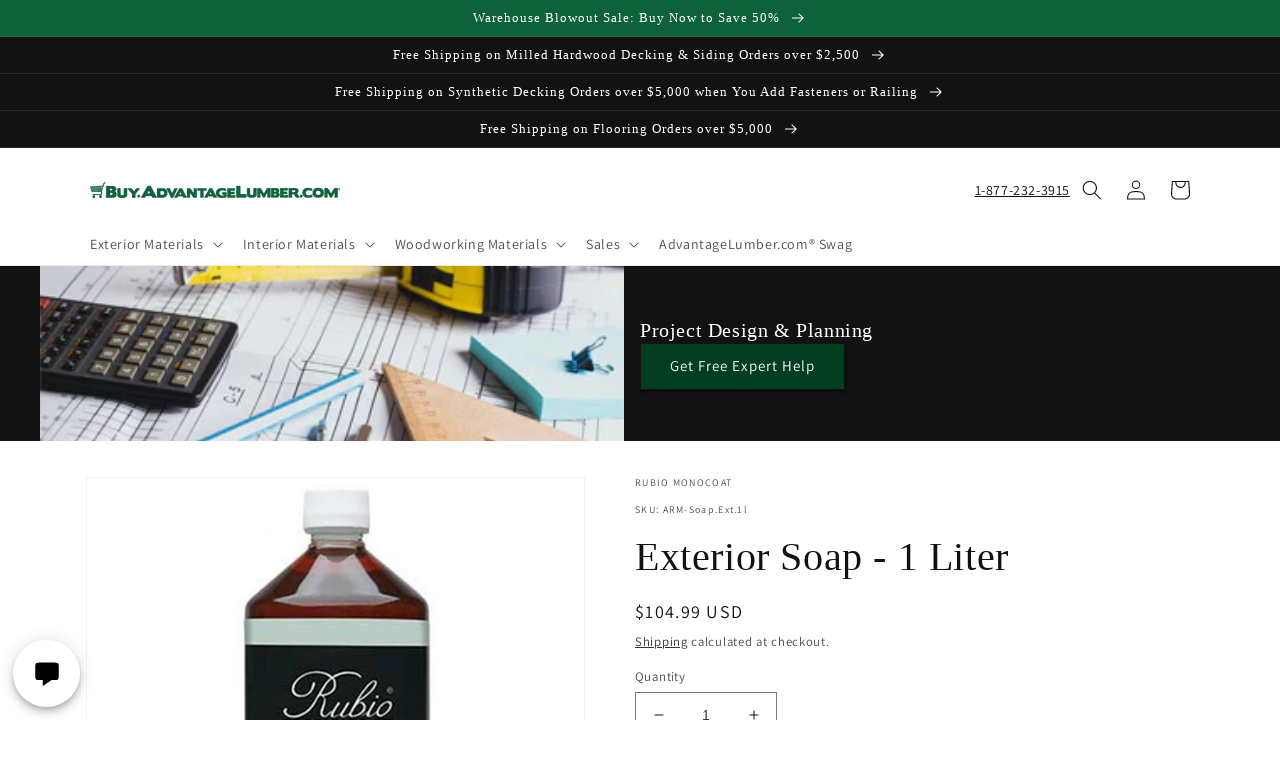

--- FILE ---
content_type: text/html; charset=utf-8
request_url: https://buy.advantagelumber.com/products/exterior-soap-1-liter
body_size: 84127
content:
<!doctype html>
<html class="no-js" lang="en">
  <head>




    <meta charset="utf-8">
    <meta http-equiv="X-UA-Compatible" content="IE=edge">
    <meta name="viewport" content="width=device-width,initial-scale=1">
    <meta name="theme-color" content=""><link rel="preconnect" href="https://cdn.shopify.com" crossorigin><link rel="icon" type="image/png" href="//buy.advantagelumber.com/cdn/shop/files/apple-touch-icon.png?crop=center&height=32&v=1670342907&width=32"><link rel="preconnect" href="https://fonts.shopifycdn.com" crossorigin>


    

	
    

    <script src="//buy.advantagelumber.com/cdn/shop/t/10/assets/global.js?v=62521852562044543641684353429" defer="defer"></script>
    




<script>window.performance && window.performance.mark && window.performance.mark('shopify.content_for_header.start');</script><meta name="facebook-domain-verification" content="9ymyte1ddoyvercn60i2r5twgkq18j">
<meta name="google-site-verification" content="MHdPSJixRLpY84ivtz3ifZOszFY63iNUzxEL4CZA5yM">
<meta id="shopify-digital-wallet" name="shopify-digital-wallet" content="/26618691626/digital_wallets/dialog">
<link rel="alternate" type="application/json+oembed" href="https://buy.advantagelumber.com/products/exterior-soap-1-liter.oembed">
<script async="async" src="/checkouts/internal/preloads.js?locale=en-US"></script>
<script id="shopify-features" type="application/json">{"accessToken":"4599930c7b3210f2c48319255de9357b","betas":["rich-media-storefront-analytics"],"domain":"buy.advantagelumber.com","predictiveSearch":true,"shopId":26618691626,"locale":"en"}</script>
<script>var Shopify = Shopify || {};
Shopify.shop = "advantagelumber.myshopify.com";
Shopify.locale = "en";
Shopify.currency = {"active":"USD","rate":"1.0"};
Shopify.country = "US";
Shopify.theme = {"name":"Analyzify 10-12-2022","id":124352987178,"schema_name":"Dawn","schema_version":"5.0.0","theme_store_id":887,"role":"main"};
Shopify.theme.handle = "null";
Shopify.theme.style = {"id":null,"handle":null};
Shopify.cdnHost = "buy.advantagelumber.com/cdn";
Shopify.routes = Shopify.routes || {};
Shopify.routes.root = "/";</script>
<script type="module">!function(o){(o.Shopify=o.Shopify||{}).modules=!0}(window);</script>
<script>!function(o){function n(){var o=[];function n(){o.push(Array.prototype.slice.apply(arguments))}return n.q=o,n}var t=o.Shopify=o.Shopify||{};t.loadFeatures=n(),t.autoloadFeatures=n()}(window);</script>
<script id="shop-js-analytics" type="application/json">{"pageType":"product"}</script>
<script defer="defer" async type="module" src="//buy.advantagelumber.com/cdn/shopifycloud/shop-js/modules/v2/client.init-shop-cart-sync_BT-GjEfc.en.esm.js"></script>
<script defer="defer" async type="module" src="//buy.advantagelumber.com/cdn/shopifycloud/shop-js/modules/v2/chunk.common_D58fp_Oc.esm.js"></script>
<script defer="defer" async type="module" src="//buy.advantagelumber.com/cdn/shopifycloud/shop-js/modules/v2/chunk.modal_xMitdFEc.esm.js"></script>
<script type="module">
  await import("//buy.advantagelumber.com/cdn/shopifycloud/shop-js/modules/v2/client.init-shop-cart-sync_BT-GjEfc.en.esm.js");
await import("//buy.advantagelumber.com/cdn/shopifycloud/shop-js/modules/v2/chunk.common_D58fp_Oc.esm.js");
await import("//buy.advantagelumber.com/cdn/shopifycloud/shop-js/modules/v2/chunk.modal_xMitdFEc.esm.js");

  window.Shopify.SignInWithShop?.initShopCartSync?.({"fedCMEnabled":true,"windoidEnabled":true});

</script>
<script>(function() {
  var isLoaded = false;
  function asyncLoad() {
    if (isLoaded) return;
    isLoaded = true;
    var urls = ["https:\/\/d23dclunsivw3h.cloudfront.net\/redirect-app-live-feature.js?shop=advantagelumber.myshopify.com","https:\/\/load.csell.co\/assets\/js\/cross-sell.js?shop=advantagelumber.myshopify.com","https:\/\/load.csell.co\/assets\/v2\/js\/core\/xsell.js?shop=advantagelumber.myshopify.com","https:\/\/api.omappapi.com\/shopify\/embed\/?shop=advantagelumber.myshopify.com","https:\/\/deliverytimer.herokuapp.com\/deliverrytimer.js?shop=advantagelumber.myshopify.com","https:\/\/product-samples.herokuapp.com\/complied\/main.min.js?shop=advantagelumber.myshopify.com","https:\/\/assets1.adroll.com\/shopify\/latest\/j\/shopify_rolling_bootstrap_v2.js?adroll_adv_id=UONXNCUZRNFLJD6WEHIDMM\u0026adroll_pix_id=4WU24NPNWNDRRMTB5YHHRK\u0026shop=advantagelumber.myshopify.com","https:\/\/sapp.multivariants.com\/gate\/out\/sys\/js\/init.js?shop=advantagelumber.myshopify.com","https:\/\/cdn.shopify.com\/s\/files\/1\/0266\/1869\/1626\/t\/10\/assets\/yoast-active-script.js?v=1761666443\u0026shop=advantagelumber.myshopify.com"];
    for (var i = 0; i < urls.length; i++) {
      var s = document.createElement('script');
      s.type = 'text/javascript';
      s.async = true;
      s.src = urls[i];
      var x = document.getElementsByTagName('script')[0];
      x.parentNode.insertBefore(s, x);
    }
  };
  if(window.attachEvent) {
    window.attachEvent('onload', asyncLoad);
  } else {
    window.addEventListener('load', asyncLoad, false);
  }
})();</script>
<script id="__st">var __st={"a":26618691626,"offset":-18000,"reqid":"d0025434-f4a6-48c8-ab48-42fcaeabad9f-1769162431","pageurl":"buy.advantagelumber.com\/products\/exterior-soap-1-liter","u":"1981afa3f50d","p":"product","rtyp":"product","rid":4458607018026};</script>
<script>window.ShopifyPaypalV4VisibilityTracking = true;</script>
<script id="captcha-bootstrap">!function(){'use strict';const t='contact',e='account',n='new_comment',o=[[t,t],['blogs',n],['comments',n],[t,'customer']],c=[[e,'customer_login'],[e,'guest_login'],[e,'recover_customer_password'],[e,'create_customer']],r=t=>t.map((([t,e])=>`form[action*='/${t}']:not([data-nocaptcha='true']) input[name='form_type'][value='${e}']`)).join(','),a=t=>()=>t?[...document.querySelectorAll(t)].map((t=>t.form)):[];function s(){const t=[...o],e=r(t);return a(e)}const i='password',u='form_key',d=['recaptcha-v3-token','g-recaptcha-response','h-captcha-response',i],f=()=>{try{return window.sessionStorage}catch{return}},m='__shopify_v',_=t=>t.elements[u];function p(t,e,n=!1){try{const o=window.sessionStorage,c=JSON.parse(o.getItem(e)),{data:r}=function(t){const{data:e,action:n}=t;return t[m]||n?{data:e,action:n}:{data:t,action:n}}(c);for(const[e,n]of Object.entries(r))t.elements[e]&&(t.elements[e].value=n);n&&o.removeItem(e)}catch(o){console.error('form repopulation failed',{error:o})}}const l='form_type',E='cptcha';function T(t){t.dataset[E]=!0}const w=window,h=w.document,L='Shopify',v='ce_forms',y='captcha';let A=!1;((t,e)=>{const n=(g='f06e6c50-85a8-45c8-87d0-21a2b65856fe',I='https://cdn.shopify.com/shopifycloud/storefront-forms-hcaptcha/ce_storefront_forms_captcha_hcaptcha.v1.5.2.iife.js',D={infoText:'Protected by hCaptcha',privacyText:'Privacy',termsText:'Terms'},(t,e,n)=>{const o=w[L][v],c=o.bindForm;if(c)return c(t,g,e,D).then(n);var r;o.q.push([[t,g,e,D],n]),r=I,A||(h.body.append(Object.assign(h.createElement('script'),{id:'captcha-provider',async:!0,src:r})),A=!0)});var g,I,D;w[L]=w[L]||{},w[L][v]=w[L][v]||{},w[L][v].q=[],w[L][y]=w[L][y]||{},w[L][y].protect=function(t,e){n(t,void 0,e),T(t)},Object.freeze(w[L][y]),function(t,e,n,w,h,L){const[v,y,A,g]=function(t,e,n){const i=e?o:[],u=t?c:[],d=[...i,...u],f=r(d),m=r(i),_=r(d.filter((([t,e])=>n.includes(e))));return[a(f),a(m),a(_),s()]}(w,h,L),I=t=>{const e=t.target;return e instanceof HTMLFormElement?e:e&&e.form},D=t=>v().includes(t);t.addEventListener('submit',(t=>{const e=I(t);if(!e)return;const n=D(e)&&!e.dataset.hcaptchaBound&&!e.dataset.recaptchaBound,o=_(e),c=g().includes(e)&&(!o||!o.value);(n||c)&&t.preventDefault(),c&&!n&&(function(t){try{if(!f())return;!function(t){const e=f();if(!e)return;const n=_(t);if(!n)return;const o=n.value;o&&e.removeItem(o)}(t);const e=Array.from(Array(32),(()=>Math.random().toString(36)[2])).join('');!function(t,e){_(t)||t.append(Object.assign(document.createElement('input'),{type:'hidden',name:u})),t.elements[u].value=e}(t,e),function(t,e){const n=f();if(!n)return;const o=[...t.querySelectorAll(`input[type='${i}']`)].map((({name:t})=>t)),c=[...d,...o],r={};for(const[a,s]of new FormData(t).entries())c.includes(a)||(r[a]=s);n.setItem(e,JSON.stringify({[m]:1,action:t.action,data:r}))}(t,e)}catch(e){console.error('failed to persist form',e)}}(e),e.submit())}));const S=(t,e)=>{t&&!t.dataset[E]&&(n(t,e.some((e=>e===t))),T(t))};for(const o of['focusin','change'])t.addEventListener(o,(t=>{const e=I(t);D(e)&&S(e,y())}));const B=e.get('form_key'),M=e.get(l),P=B&&M;t.addEventListener('DOMContentLoaded',(()=>{const t=y();if(P)for(const e of t)e.elements[l].value===M&&p(e,B);[...new Set([...A(),...v().filter((t=>'true'===t.dataset.shopifyCaptcha))])].forEach((e=>S(e,t)))}))}(h,new URLSearchParams(w.location.search),n,t,e,['guest_login'])})(!0,!0)}();</script>
<script integrity="sha256-4kQ18oKyAcykRKYeNunJcIwy7WH5gtpwJnB7kiuLZ1E=" data-source-attribution="shopify.loadfeatures" defer="defer" src="//buy.advantagelumber.com/cdn/shopifycloud/storefront/assets/storefront/load_feature-a0a9edcb.js" crossorigin="anonymous"></script>
<script data-source-attribution="shopify.dynamic_checkout.dynamic.init">var Shopify=Shopify||{};Shopify.PaymentButton=Shopify.PaymentButton||{isStorefrontPortableWallets:!0,init:function(){window.Shopify.PaymentButton.init=function(){};var t=document.createElement("script");t.src="https://buy.advantagelumber.com/cdn/shopifycloud/portable-wallets/latest/portable-wallets.en.js",t.type="module",document.head.appendChild(t)}};
</script>
<script data-source-attribution="shopify.dynamic_checkout.buyer_consent">
  function portableWalletsHideBuyerConsent(e){var t=document.getElementById("shopify-buyer-consent"),n=document.getElementById("shopify-subscription-policy-button");t&&n&&(t.classList.add("hidden"),t.setAttribute("aria-hidden","true"),n.removeEventListener("click",e))}function portableWalletsShowBuyerConsent(e){var t=document.getElementById("shopify-buyer-consent"),n=document.getElementById("shopify-subscription-policy-button");t&&n&&(t.classList.remove("hidden"),t.removeAttribute("aria-hidden"),n.addEventListener("click",e))}window.Shopify?.PaymentButton&&(window.Shopify.PaymentButton.hideBuyerConsent=portableWalletsHideBuyerConsent,window.Shopify.PaymentButton.showBuyerConsent=portableWalletsShowBuyerConsent);
</script>
<script>
  function portableWalletsCleanup(e){e&&e.src&&console.error("Failed to load portable wallets script "+e.src);var t=document.querySelectorAll("shopify-accelerated-checkout .shopify-payment-button__skeleton, shopify-accelerated-checkout-cart .wallet-cart-button__skeleton"),e=document.getElementById("shopify-buyer-consent");for(let e=0;e<t.length;e++)t[e].remove();e&&e.remove()}function portableWalletsNotLoadedAsModule(e){e instanceof ErrorEvent&&"string"==typeof e.message&&e.message.includes("import.meta")&&"string"==typeof e.filename&&e.filename.includes("portable-wallets")&&(window.removeEventListener("error",portableWalletsNotLoadedAsModule),window.Shopify.PaymentButton.failedToLoad=e,"loading"===document.readyState?document.addEventListener("DOMContentLoaded",window.Shopify.PaymentButton.init):window.Shopify.PaymentButton.init())}window.addEventListener("error",portableWalletsNotLoadedAsModule);
</script>

<script type="module" src="https://buy.advantagelumber.com/cdn/shopifycloud/portable-wallets/latest/portable-wallets.en.js" onError="portableWalletsCleanup(this)" crossorigin="anonymous"></script>
<script nomodule>
  document.addEventListener("DOMContentLoaded", portableWalletsCleanup);
</script>

<link id="shopify-accelerated-checkout-styles" rel="stylesheet" media="screen" href="https://buy.advantagelumber.com/cdn/shopifycloud/portable-wallets/latest/accelerated-checkout-backwards-compat.css" crossorigin="anonymous">
<style id="shopify-accelerated-checkout-cart">
        #shopify-buyer-consent {
  margin-top: 1em;
  display: inline-block;
  width: 100%;
}

#shopify-buyer-consent.hidden {
  display: none;
}

#shopify-subscription-policy-button {
  background: none;
  border: none;
  padding: 0;
  text-decoration: underline;
  font-size: inherit;
  cursor: pointer;
}

#shopify-subscription-policy-button::before {
  box-shadow: none;
}

      </style>
<link rel="stylesheet" media="screen" href="//buy.advantagelumber.com/cdn/shop/t/10/compiled_assets/styles.css?v=6411">
<script id="sections-script" data-sections="product-recommendations,header,footer" defer="defer" src="//buy.advantagelumber.com/cdn/shop/t/10/compiled_assets/scripts.js?v=6411"></script>
<script>window.performance && window.performance.mark && window.performance.mark('shopify.content_for_header.end');</script>


    <style data-shopify>
      @font-face {
  font-family: Assistant;
  font-weight: 400;
  font-style: normal;
  font-display: swap;
  src: url("//buy.advantagelumber.com/cdn/fonts/assistant/assistant_n4.9120912a469cad1cc292572851508ca49d12e768.woff2") format("woff2"),
       url("//buy.advantagelumber.com/cdn/fonts/assistant/assistant_n4.6e9875ce64e0fefcd3f4446b7ec9036b3ddd2985.woff") format("woff");
}

      @font-face {
  font-family: Assistant;
  font-weight: 700;
  font-style: normal;
  font-display: swap;
  src: url("//buy.advantagelumber.com/cdn/fonts/assistant/assistant_n7.bf44452348ec8b8efa3aa3068825305886b1c83c.woff2") format("woff2"),
       url("//buy.advantagelumber.com/cdn/fonts/assistant/assistant_n7.0c887fee83f6b3bda822f1150b912c72da0f7b64.woff") format("woff");
}

      
      
      

      :root {
        --font-body-family: Assistant, sans-serif;
        --font-body-style: normal;
        --font-body-weight: 400;
        --font-body-weight-bold: 700;

        --font-heading-family: Garamond, Baskerville, Caslon, serif;
        --font-heading-style: normal;
        --font-heading-weight: 400;

        --font-body-scale: 1.0;
        --font-heading-scale: 1.0;

        --color-base-text: 18, 18, 18;
        --color-shadow: 18, 18, 18;
        --color-base-background-1: 255, 255, 255;
        --color-base-background-2: 243, 243, 243;
        --color-base-solid-button-labels: 255, 255, 255;
        --color-base-outline-button-labels: 18, 18, 18;
        --color-base-accent-1: 18, 18, 18;
        --color-base-accent-2: 14, 98, 59;
        --payment-terms-background-color: #ffffff;

        --gradient-base-background-1: #ffffff;
        --gradient-base-background-2: #f3f3f3;
        --gradient-base-accent-1: #121212;
        --gradient-base-accent-2: #0e623b;

        --media-padding: px;
        --media-border-opacity: 0.05;
        --media-border-width: 1px;
        --media-radius: 0px;
        --media-shadow-opacity: 0.0;
        --media-shadow-horizontal-offset: 0px;
        --media-shadow-vertical-offset: 4px;
        --media-shadow-blur-radius: 5px;

        --page-width: 120rem;
        --page-width-margin: 0rem;

        --card-image-padding: 0.0rem;
        --card-corner-radius: 0.0rem;
        --card-text-alignment: left;
        --card-border-width: 0.0rem;
        --card-border-opacity: 0.1;
        --card-shadow-opacity: 0.0;
        --card-shadow-horizontal-offset: 0.0rem;
        --card-shadow-vertical-offset: 0.4rem;
        --card-shadow-blur-radius: 0.5rem;

        --badge-corner-radius: 4.0rem;

        --popup-border-width: 1px;
        --popup-border-opacity: 0.1;
        --popup-corner-radius: 0px;
        --popup-shadow-opacity: 0.0;
        --popup-shadow-horizontal-offset: 0px;
        --popup-shadow-vertical-offset: 4px;
        --popup-shadow-blur-radius: 5px;

        --drawer-border-width: 1px;
        --drawer-border-opacity: 0.1;
        --drawer-shadow-opacity: 0.0;
        --drawer-shadow-horizontal-offset: 0px;
        --drawer-shadow-vertical-offset: 4px;
        --drawer-shadow-blur-radius: 5px;

        --spacing-sections-desktop: 0px;
        --spacing-sections-mobile: 0px;

        --grid-desktop-vertical-spacing: 8px;
        --grid-desktop-horizontal-spacing: 8px;
        --grid-mobile-vertical-spacing: 4px;
        --grid-mobile-horizontal-spacing: 4px;

        --text-boxes-border-opacity: 0.1;
        --text-boxes-border-width: 0px;
        --text-boxes-radius: 0px;
        --text-boxes-shadow-opacity: 0.0;
        --text-boxes-shadow-horizontal-offset: 0px;
        --text-boxes-shadow-vertical-offset: 4px;
        --text-boxes-shadow-blur-radius: 5px;

        --buttons-radius: 0px;
        --buttons-radius-outset: 0px;
        --buttons-border-width: 1px;
        --buttons-border-opacity: 1.0;
        --buttons-shadow-opacity: 0.0;
        --buttons-shadow-horizontal-offset: 0px;
        --buttons-shadow-vertical-offset: 4px;
        --buttons-shadow-blur-radius: 5px;
        --buttons-border-offset: 0px;

        --inputs-radius: 0px;
        --inputs-border-width: 1px;
        --inputs-border-opacity: 0.55;
        --inputs-shadow-opacity: 0.0;
        --inputs-shadow-horizontal-offset: 0px;
        --inputs-margin-offset: 0px;
        --inputs-shadow-vertical-offset: 4px;
        --inputs-shadow-blur-radius: 5px;
        --inputs-radius-outset: 0px;

        --variant-pills-radius: 0px;
        --variant-pills-border-width: 1px;
        --variant-pills-border-opacity: 0.55;
        --variant-pills-shadow-opacity: 0.0;
        --variant-pills-shadow-horizontal-offset: 0px;
        --variant-pills-shadow-vertical-offset: 4px;
        --variant-pills-shadow-blur-radius: 5px;
      }

      *,
      *::before,
      *::after {
        box-sizing: inherit;
      }

      html {
        box-sizing: border-box;
        font-size: calc(var(--font-body-scale) * 62.5%);
        height: 100%;
      }

      body {
        display: grid;
        grid-template-rows: auto auto 1fr auto;
        grid-template-columns: 100%;
        min-height: 100%;
        margin: 0;
        font-size: 1.5rem;
        letter-spacing: 0.06rem;
        line-height: calc(1 + 0.8 / var(--font-body-scale));
        font-family: var(--font-body-family);
        font-style: var(--font-body-style);
        font-weight: var(--font-body-weight);
      }

      @media screen and (min-width: 750px) {
        body {
          font-size: 1.6rem;
        }
      }
    </style>

    <link href="//buy.advantagelumber.com/cdn/shop/t/10/assets/base.css?v=132604085973721392371670671405" rel="stylesheet" type="text/css" media="all" />
    <link href="//buy.advantagelumber.com/cdn/shop/t/10/assets/atl-custom.css?v=102566948975156734581759956280" rel="stylesheet" type="text/css" media="all" />
<link rel="preload" as="font" href="//buy.advantagelumber.com/cdn/fonts/assistant/assistant_n4.9120912a469cad1cc292572851508ca49d12e768.woff2" type="font/woff2" crossorigin><link rel="stylesheet" href="//buy.advantagelumber.com/cdn/shop/t/10/assets/component-predictive-search.css?v=165644661289088488651670671405" media="print" onload="this.media='all'"><script>document.documentElement.className = document.documentElement.className.replace('no-js', 'js');
    if (Shopify.designMode) {
      document.documentElement.classList.add('shopify-design-mode');
    }
    </script>
  
<!-- Added with Analyzify V2.3 - Dec 9, 2022 5:54 pm -->


<!-- Google Tag Manager -->
<script>(function(w,d,s,l,i){w[l]=w[l]||[];w[l].push({'gtm.start':
            new Date().getTime(),event:'gtm.js'});var f=d.getElementsByTagName(s)[0],
        j=d.createElement(s),dl=l!='dataLayer'?'&l='+l:'';j.async=true;j.src=
        'https://www.googletagmanager.com/gtm.js?id='+i+dl;f.parentNode.insertBefore(j,f);
    })(window,document,'script','dataLayer','GTM-TL9NL8F');</script>
<!-- End Google Tag Manager -->

<script type="text/javascript">
    window.dataLayer = window.dataLayer || [];
    window.analyzify = {
        "pageFly" : false, //Set this true if you are using PageFly in your website
        "send_unhashed_email": false, //Set this true if you would like to collect unhashed email address of logged in users.
        "g_feed_region": "US", //Change this if your Google Ads feed is in another region
        //Modify the following button attributes if you do not see any ee_addToCart datalayer event when you click add to cart button in any product detail page.
        "addtocart_btn_attributes": {
        },
        //Modify the following element attribute if you see that quantity being pushed to datalayer is wrong when you try to add the a product to the cart with more than 1 as quantity.
        "product_quantity":{
            "name": ["quantity"]
        },
        //Modify the following button attributes if you do not see any ee_removeFromCart datalayer event when you remove any item from the cart in the cart page.
        "removefromcart_btn_attributes": {
            "data-remove-item": ["cart-template"],
            "data-cart-remove": ["Remove"],
            "aria-label": ["Remove"],
            "class": ["cart__remove-btn", "cart__remove", "cart__removee", "cart-item__remove", "item-remove"],
            "id": [],
            "href": ["/cart/change?id=", "/cart/change?line="]
        },
        //Modify the following button attributes if you do not see ee_checkout datalayer event when you click "checkout" button in the cart page or cart drawer.
        "checkout_btn_attributes": {
            "name": ["checkout"],
            "class": ["checkout-btn", "upcart-checkout-button", "cart__submit"],
            "href": ["/checkout"]
        },
        //Modify the following button attributes if you do not see any ee_productClick datalayer event when you click to a product in collection pages.
        "collection_prod_click_attributes":{
            "href": ["/products/"]
        },
        //Modify the following button attributes if you do not see any ee_addToCart datalayer event when you click add to cart button in any collection pages.
        "collection_atc_attributes":{
        },
        //Modify the following button attributes if you do not see any ee_productClick datalayer event when you click to a product in search result pages.
        "search_prod_click_attributes":{
            "href": ["/products/"]
        },
        "version": "2.31", //Analyzify version installed to this store
        "logging": false, //Enable this to see Analyzify logs in console
        "logs": [],
        "stopAtLog": false //To use a debugger while logging
    };

    analyzify.log = function(t) {
        if (window.analyzify.logging == true && t !== null) {
            if (typeof(t) == "object") {
                window.console.log("** Analyzify Logger:");
                window.console.log(t);
            } else {
                window.console.log("** Analyzify Logger: " + t);
            }

            analyzify.logs.push(t);
            if (analyzify.stopAtLog == true) {
                debugger;
            }
        }
    };
    window.analyzify.Initialize = function() {
        window.analyzify.loadScript = function(callback) {
            callback();
        }

        window.analyzify.AppStart = function(){

            var detected_cart = {"note":null,"attributes":{},"original_total_price":0,"total_price":0,"total_discount":0,"total_weight":0.0,"item_count":0,"items":[],"requires_shipping":false,"currency":"USD","items_subtotal_price":0,"cart_level_discount_applications":[],"checkout_charge_amount":0};
            var detected_currency = detected_cart.currency;

            

            var sh_info_obj = {
                event: "sh_info",
                page_type: "Product",
                page_currency: detected_currency,
                user: {
                    
                    type: "visitor"
                    
                }
            }
            

            window.dataLayer.push(sh_info_obj);

            window.analyzify.GetClickedProductPosition = function(elementHref, sku){
                if(sku != ''){
                    var collection = null;
                    
                    return 0;
                }else{
                    var elementIndex = -1
                    collectionProductsElements = document.querySelectorAll('a[href*="/products/"]');
                    collectionProductsElements.forEach(function(element,index){
                        if (element.href.includes(elementHref)) {elementIndex = index + 1};
                    });
                    return elementIndex
                }
            }

            

            window.analyzify.CollectionPageHandle = function(){
                
            var collection = null;
            var collectionAllProducts = null;
            var collectionTitle = ``;
            var collectionId = ``;
            var collectionProductsBrand = [];
            var collectionProductsType = [];
            var collectionProductsSku = [];
            var collectionProductsName = [];
            var collectionProductsId = [];
            var collectionProductsPrice = [];
            var collectionProductsPosition = []; // we need to talk about, this data can be taken from DOM only (filter ON/OFF)
            var collectionGproductId = [];
            var collectionVariantId = [];
            var collectionVariantTitle = [];
            
                

                window.dataLayer.push({
                    event: 'ee_productImpression',
                    category_name: collectionTitle,
                    category_id: collectionId,
                    product_brand: collectionProductsBrand,
                    product_type: collectionProductsType,
                    product_sku: collectionProductsSku,
                    product_name: collectionProductsName,
                    product_id: collectionProductsId,
                    product_price: collectionProductsPrice,
                    currency: detected_currency,
                    product_position: collectionProductsPosition,
                    g_product_id: collectionGproductId,
                    variant_id: collectionVariantId,
                    variant_title: collectionVariantTitle
                });
            }

            

            window.analyzify.SearchPageHandle = function(){
                
            var searchTerm = ``;
            var searchResults = parseInt(``);
            var searchResultsJson = null;
            var searchProductsBrand = [];
            var searchProductsType = [];
            var searchProductsSku = [];
            var searchProductsNames = [];
            var searchProductsIds = [];
            var searchProductsPrices = [];
            var searchProductsPosition = [];
            var searchGproductId = [];
            var searchVariantId = [];
            var searchVariantTitle = [];
            

                

                window.dataLayer.push({
                    event: 'searchListInfo',
                    page_type: 'search',
                    search_term: searchTerm,
                    search_results: searchResults,
                    product_brand: searchProductsBrand,
                    product_type: searchProductsType,
                    product_sku: searchProductsSku,
                    product_name: searchProductsNames,
                    product_id: searchProductsIds,
                    product_price: searchProductsPrices,
                    currency: detected_currency,
                    product_position: searchProductsPosition,
                    product_list_id: 'search',
                    product_list_name: 'Search',
                    g_product_id: searchGproductId,
                    variant_id: searchVariantId,
                    variant_title: searchVariantTitle
                });
            }

            var productJson = {"id":4458607018026,"title":"Exterior Soap - 1 Liter","handle":"exterior-soap-1-liter","description":"\u003cdiv class=\"product-block\n                  product-block--description\" data-mce-fragment=\"1\"\u003e\n\u003cdiv class=\"description content has-padding-top\" data-mce-fragment=\"1\"\u003e\n\u003cp data-mce-fragment=\"1\"\u003e\u003cspan data-mce-fragment=\"1\"\u003eUniversal Soap is a soap for the regular cleaning of oiled surfaces. The soap removes all dirt and grease thoroughly, without affecting the matte, natural look of the wood.\u003c\/span\u003e\u003c\/p\u003e\n\u003cul data-mce-fragment=\"1\"\u003e\n\u003cli data-mce-fragment=\"1\"\u003e\u003cspan data-mce-fragment=\"1\"\u003eHighly concentrated\u003c\/span\u003e\u003c\/li\u003e\n\u003cli data-mce-fragment=\"1\"\u003e\u003cspan data-mce-fragment=\"1\"\u003eEconomical\u003c\/span\u003e\u003c\/li\u003e\n\u003c\/ul\u003e\n\u003c\/div\u003e\n\u003c\/div\u003e","published_at":"2020-05-08T11:40:31-04:00","created_at":"2020-05-08T11:40:31-04:00","vendor":"Rubio Monocoat","type":"Finishes","tags":["Accessories","Cleaners","Exterior","Finishes","Installation Location_Exterior","Interior","lead-time-1","Maintenance","Wood Finishes_Rubio Monocoat"],"price":10499,"price_min":10499,"price_max":10499,"available":true,"price_varies":false,"compare_at_price":null,"compare_at_price_min":0,"compare_at_price_max":0,"compare_at_price_varies":false,"variants":[{"id":31567187345450,"title":"Default Title","option1":"Default Title","option2":null,"option3":null,"sku":"ARM-Soap.Ext.1l","requires_shipping":true,"taxable":true,"featured_image":null,"available":true,"name":"Exterior Soap - 1 Liter","public_title":null,"options":["Default Title"],"price":10499,"weight":1000,"compare_at_price":null,"inventory_management":null,"barcode":"","requires_selling_plan":false,"selling_plan_allocations":[],"quantity_rule":{"min":1,"max":null,"increment":1}}],"images":["\/\/buy.advantagelumber.com\/cdn\/shop\/products\/11171.jpg?v=1588952804"],"featured_image":"\/\/buy.advantagelumber.com\/cdn\/shop\/products\/11171.jpg?v=1588952804","options":["Title"],"media":[{"alt":null,"id":6483176849450,"position":1,"preview_image":{"aspect_ratio":1.0,"height":1000,"width":1000,"src":"\/\/buy.advantagelumber.com\/cdn\/shop\/products\/11171.jpg?v=1588952804"},"aspect_ratio":1.0,"height":1000,"media_type":"image","src":"\/\/buy.advantagelumber.com\/cdn\/shop\/products\/11171.jpg?v=1588952804","width":1000}],"requires_selling_plan":false,"selling_plan_groups":[],"content":"\u003cdiv class=\"product-block\n                  product-block--description\" data-mce-fragment=\"1\"\u003e\n\u003cdiv class=\"description content has-padding-top\" data-mce-fragment=\"1\"\u003e\n\u003cp data-mce-fragment=\"1\"\u003e\u003cspan data-mce-fragment=\"1\"\u003eUniversal Soap is a soap for the regular cleaning of oiled surfaces. The soap removes all dirt and grease thoroughly, without affecting the matte, natural look of the wood.\u003c\/span\u003e\u003c\/p\u003e\n\u003cul data-mce-fragment=\"1\"\u003e\n\u003cli data-mce-fragment=\"1\"\u003e\u003cspan data-mce-fragment=\"1\"\u003eHighly concentrated\u003c\/span\u003e\u003c\/li\u003e\n\u003cli data-mce-fragment=\"1\"\u003e\u003cspan data-mce-fragment=\"1\"\u003eEconomical\u003c\/span\u003e\u003c\/li\u003e\n\u003c\/ul\u003e\n\u003c\/div\u003e\n\u003c\/div\u003e"};

            

            window.analyzify.ProductPageHandle = function(){
                
            var productName = `Exterior Soap - 1 Liter`;
            var productId = `4458607018026`;
            var productPrice = `104.99`;
            var productBrand = `Rubio Monocoat`;
            var productType = `Finishes`;
            var productSku = `ARM-Soap.Ext.1l`;
            var collectionTitle = `Wood Maintenance`;
            var collectionId = `176253993002`;
            

                window.dataLayer.push({
                    event: 'ee_productDetail',
                    product_id: productId,
                    product_name: productName,
                    product_type: productType,
                    product_brand: productBrand,
                    product_sku: productSku,
                    product_price: productPrice,
                    currency: detected_currency,
                    category_id: collectionId,
                    category_name: collectionTitle,
                    g_product_id: `shopify_`+ analyzify.g_feed_region +`_`+productId+`_`+`31567187345450`,
                    variant_id: `31567187345450`,
                    variant_title: `Default Title`
                });
            };

            var cartItemsJson = {"note":null,"attributes":{},"original_total_price":0,"total_price":0,"total_discount":0,"total_weight":0.0,"item_count":0,"items":[],"requires_shipping":false,"currency":"USD","items_subtotal_price":0,"cart_level_discount_applications":[],"checkout_charge_amount":0};

            window.analyzify.cartPageHandle = function(){
                var cartTotalValue = `0.0`;
                var cartTotalQuantity = 0;
                var cartItemsName = [];
                var cartItemsCategory = [];
                var cartItemsBrand = [];
                var cartItemsType = [];
                var cartItemsSku = [];
                var cartItemsId = [];
                var cartItemsVariantId = [];
                var cartItemsVariantTitle = [];
                var cartItemsPrice = [];
                var cartItemsQuantity = [];
                var cartItemsCategoryIds = [];

                fetch('/cart.js')
                    .then(response => response.json())
                    .then(cartItemsJson => {
                        for (var i = 0; i < cartItemsJson.items.length; i++) {
                            cartItemsName.push(cartItemsJson.items[i].product_title);
                            cartItemsBrand.push(cartItemsJson.items[i].vendor);
                            cartItemsType.push(cartItemsJson.items[i].product_type);
                            cartItemsSku.push(cartItemsJson.items[i].sku);
                            cartItemsId.push(cartItemsJson.items[i].product_id);
                            cartItemsVariantId.push(cartItemsJson.items[i].variant_id);
                            cartItemsVariantTitle.push(cartItemsJson.items[i].variant_title);
                            cartItemsPrice.push((cartItemsJson.items[i].price / 100).toFixed(2).toString());
                            cartItemsQuantity.push(cartItemsJson.items[i].quantity);
                            cartTotalQuantity += cartItemsJson.items[i].quantity;
                        }
                        window.dataLayer.push({
                            event: 'ee_cartView',
                            page_type: 'cart',
                            product_id: cartItemsId,
                            product_name: cartItemsName,
                            product_type: cartItemsType,
                            product_brand: cartItemsBrand,
                            product_sku: cartItemsSku,
                            product_list_id: 'cart',
                            product_list_name: 'Cart',
                            variant_id: cartItemsVariantId,
                            variant_title: cartItemsVariantTitle,
                            product_price: cartItemsPrice,
                            currency: detected_currency,
                            quantity: cartItemsQuantity,
                            totalValue: cartTotalValue,
                            totalQuantity: cartTotalQuantity
                        });
                    });
            }

            var found_element = [];
            var found_atc_element_form = [];

            window.findElemInPath = function(pth_arr, attr_obj) {
                var i;
                var btn_found = null;

                for (i = 0; i < pth_arr.length; i++) {
                    for (var k in attr_obj) {
                        if (attr_obj.hasOwnProperty(k)) {
                            var attribute_name = k;
                            var attribute_values = attr_obj[k];

                            if (pth_arr[i].hasAttribute !== undefined) {
                                if (pth_arr[i].hasAttribute(attribute_name) == true) {
                                    attribute_values.forEach(function(selected_value) {
                                        if (pth_arr[i].getAttribute(attribute_name).indexOf(selected_value) > -1) {
                                            analyzify.log(selected_value + " found in " + attribute_name + " attribute list.");
                                            btn_found = pth_arr[i];
                                            found_element.push(pth_arr[i]);
                                            found_atc_element_form.push(pth_arr[i].closest("form[action='/cart/add']"));
                                        }
                                    });
                                }
                            }
                        }
                    }
                }
                return btn_found;
            }

            document.addEventListener("click", (event) => {

                found_element = [];
                found_atc_element_form = [];
                var checkout_elem = window.findElemInPath(event.path, analyzify.checkout_btn_attributes);
                var rfc_elem = window.findElemInPath(event.path, analyzify.removefromcart_btn_attributes);
                var atc_elem = window.findElemInPath(event.path, analyzify.addtocart_btn_attributes);
                
                if(event.target.classList.contains('quick-add__submit') || event.target.closest('.quick-add__submit') || event.target.classList.contains('product-form__submit') || event.target.closest('.product-form__submit')){
                  analyzify.quickViewAtcEventFunc(event);
                }
                if (checkout_elem !== null) {
                  if(!event.target.classList.contains('ee_checkout')){
                    event.target.classList.add('ee_checkout')
                    analyzify.checkoutEventFunc();
                  }
                }else if(rfc_elem !== null) {
                    analyzify.rfcEventFunc();
                }else if(atc_elem !== null) {
                    analyzify.atcEventFunc();
                }
                else{
                    analyzify.log("The clicked button/link was not a addtocart, removefromcart or checkout button.");
                    analyzify.log(event);
                }
            });

            window.analyzify.checkoutEventFunc = function(){
                var cartTotalValue = `0.0`;
                var cartTotalQuantity = 0;
                var cartItemsName = [];
                var cartItemsCategory = [];
                var cartItemsBrand = [];
                var cartItemsType = [];
                var cartItemsSku = [];
                var cartItemsId = [];
                var cartItemsVariantId = [];
                var cartItemsVariantTitle = [];
                var cartItemsPrice = [];
                var cartItemsQuantity = [];
                var cartItemsCategoryIds = [];

                fetch('/cart.js')
                    .then(response => response.json())
                    .then(cartItemsJson => {
                        for (var i = 0; i < cartItemsJson.items.length; i++) {
                            cartItemsName.push(cartItemsJson.items[i].product_title);
                            cartItemsBrand.push(cartItemsJson.items[i].vendor);
                            cartItemsType.push(cartItemsJson.items[i].product_type);
                            cartItemsSku.push(cartItemsJson.items[i].sku);
                            cartItemsId.push(cartItemsJson.items[i].product_id);
                            cartItemsVariantId.push(cartItemsJson.items[i].variant_id);
                            cartItemsVariantTitle.push(cartItemsJson.items[i].variant_title);
                            cartItemsPrice.push((cartItemsJson.items[i].price / 100).toFixed(2).toString());
                            cartItemsQuantity.push(cartItemsJson.items[i].quantity);
                            cartTotalQuantity += cartItemsJson.items[i].quantity;
                        }
                        window.dataLayer.push({
                            event: 'ee_checkout',
                            page_type: 'cart',
                            product_id: cartItemsId,
                            product_name: cartItemsName,
                            product_brand: cartItemsBrand,
                            product_type: cartItemsType,
                            product_sku: cartItemsSku,
                            variant_id: cartItemsVariantId,
                            variant_title: cartItemsVariantTitle,
                            product_price: cartItemsPrice,
                            currency: detected_currency,
                            quantity: cartItemsQuantity,
                            totalValue: cartTotalValue,
                            totalQuantity: cartTotalQuantity
                        });
                    });
            }

            window.analyzify.rfcEventFunc = function(){
                var removedItem = [];
                var possibleIDs = [];
                var formElement = found_element[0];
                if(formElement){
                    if(formElement.getAttribute("href").includes("/cart/change?line=")) {
                        var productCartOrder_1 = formElement.getAttribute("href").split("change?line=")[1];
                        var productCartOrder = productCartOrder_1.split("&quantity")[0];

                        for (var i = 0; i < cartItemsJson.items.length; i++) {
                            if( i + 1 ==  productCartOrder){
                                removedItem.push(cartItemsJson.items[i]);
                            }
                        }
                    } else {
                        const attrValues = formElement
                            .getAttributeNames()
                            .map(name => formElement.getAttribute(name));

                        attrValues.forEach((formElement) => {
                            if(formElement.match(/([0-9]+)/g)){
                                possibleIDs.push(formElement.match(/([0-9]+)/g));
                            }
                        });

                        possibleIDs.forEach((possibleID) => {
                            possibleID.forEach((id) => {
                                cartItemsJson.items.filter(function(product) {
                                    if (product.variant_id == Number(id)){
                                        removedItem.push(product);
                                    }
                                });
                            })
                        })
                    }

                    if(removedItem[0]) {
                        window.dataLayer.push({
                            event:'ee_removeFromCart',
                            product_id : removedItem[0].product_id,
                            product_name: removedItem[0].product_title,
                            variant_id : removedItem[0].id,
                            variant_title: removedItem[0].variant_title,
                            product_price: (removedItem[0].price / 100).toFixed(2).toString(),
                            currency: detected_currency,
                            product_brand: removedItem[0].vendor,
                            quantity: removedItem[0].quantity
                        });
                        analyzify.log("Product ee_removeFromCart==>", window.dataLayer);
                    } else{
                        analyzify.log("Removed element not found");
                    }
                }
            }


            
            window.onload = function(){
                if( analyzify.pageFly == true){
                    var element = document.querySelector('[data-pf-type="ProductATC"]');
                    element.setAttribute("onclick", "analyzify.atcEventFunc()");
                }
            }
            

            window.analyzify.atcEventFunc = function(){

                
            var productName = `Exterior Soap - 1 Liter`;
            var productId = `4458607018026`;
            var productPrice = `104.99`;
            var productBrand = `Rubio Monocoat`;
            var productType = `Finishes`;
            var productSku = `ARM-Soap.Ext.1l`;
            var collectionTitle = `Wood Maintenance`;
            var collectionId = `176253993002`;
            

                var formElement = found_atc_element_form[0];
                if( analyzify.pageFly == false){
                    if(formElement){
                        if(Array.from(formElement.elements).find(item => item.name == 'id')){
                            var formVariantInput = Array.from(formElement.elements).find(item => item.name == 'id').value;
                        }
                    }
                }

                var initial_url = window.location.href;

                if (formVariantInput){
                    var variantInput = formVariantInput;
                } else if(initial_url.includes("variant=")){
                    var variantInput = initial_url.split( 'variant=' )[1];
                } else{
                    var variantInput = '31567187345450';
                }

                for (let i = 0; i < productJson.variants.length; i++) {
                    if(productJson.variants[i].id == variantInput){
                        var productPrice = productJson.variants[i].price;
                        var variantSku = productJson.variants[i].sku;
                        var variantName = productJson.variants[i].public_title;
                    }
                }

                var found_qty = [];

                window.findQty = function(attr_obj) {
                    found_qty = [];
                    for (var k in attr_obj) {
                        if (attr_obj.hasOwnProperty(k)) {
                            var attribute_name = k;
                            var attribute_values = attr_obj[k];
                            var qtyEl = document.querySelector('['+attribute_name+'="'+attribute_values+'"]');
                            if(qtyEl && qtyEl.value){
                                found_qty.push(qtyEl.value);
                            }
                        }
                    }
                }

                window.findQty(analyzify.product_quantity);

                if (found_qty.length > 0) {
                    var prodQty = found_qty[0];
                } else{
                    var prodQty = 1;
                }

                window.dataLayer.push({
                    event: 'ee_addToCart',
                    product_name: productName,
                    product_id: productId,
                    product_price: (productPrice / 100).toFixed(2).toString(),
                    currency: detected_currency,
                    product_brand: productBrand,
                    product_type: productType,
                    category_id: collectionId,
                    category_title: collectionTitle,
                    quantity: prodQty,
                    variant_id: variantInput,
                    variant_title: variantName,
                    product_sku : variantSku,
                    g_product_id: `shopify_`+ analyzify.g_feed_region +`_`+productId+`_`+variantInput
                });
                analyzify.log("Product ee_addToCart==>");
                analyzify.log(window.dataLayer);
            }

            window.analyzify.collAtcEventFunc = function(){
                
            var collection = null;
            var collectionAllProducts = null;
            var collectionTitle = ``;
            var collectionId = ``;
            var collectionProductsBrand = [];
            var collectionProductsType = [];
            var collectionProductsSku = [];
            var collectionProductsName = [];
            var collectionProductsId = [];
            var collectionProductsPrice = [];
            var collectionProductsPosition = []; // we need to talk about, this data can be taken from DOM only (filter ON/OFF)
            var collectionGproductId = [];
            var collectionVariantId = [];
            var collectionVariantTitle = [];
            
                var formElement = found_atc_element_form[0];
                var possibleIDs = [];
                var addedProduct = [];

                if(formElement){
                    if(formElement.querySelector('.pid')){
                        var productId = formElement.querySelector('.pid').value;

                        addedProduct = collectionAllProducts.filter(function(product) {
                            return product.id == Number(productId);
                        });
                    } else{
                        const attrValues = formElement
                            .getAttributeNames()
                            .map(name => formElement.getAttribute(name));

                        attrValues.forEach((formElement) => {
                            if(formElement.match(/([0-9]+)/g)){
                                possibleIDs.push(formElement.match(/([0-9]+)/g));
                            }
                        });

                        possibleIDs.forEach((possibleID) => {
                            possibleID.forEach((id) => {
                                collectionAllProducts.filter(function(product) {
                                    if (product.id == Number(id)){
                                        addedProduct.push(product);
                                    }
                                });
                            })
                        })
                    }

                    if (addedProduct.length == 0 ) return analyzify.log("Parent form element found but product id did not matched");
                    window.dataLayer.push({
                        event: 'ee_addToCart',
                        product_name: addedProduct[0].title,
                        product_id : addedProduct[0].id.toString(),
                        product_price: (addedProduct[0].price / 100).toFixed(2).toString(),
                        product_brand: addedProduct[0].vendor,
                        currency: detected_currency,
                        product_type: addedProduct[0].type,
                        category_id: collectionId,
                        category_title: collectionTitle,
                        variant_id: addedProduct[0].variants[0].id,
                        variant_title: addedProduct[0].variants[0].title,
                        product_sku: addedProduct[0].variants[0].sku
                    });
                    analyzify.log("Product ee_addToCart==>");
                    analyzify.log(window.dataLayer);
                } else {
                    analyzify.log("Parent form element not found for quick view atc");
                }
            }

            window.analyzify.colProdClickFunc = function(){
                
            var collection = null;
            var collectionAllProducts = null;
            var collectionTitle = ``;
            var collectionId = ``;
            var collectionProductsBrand = [];
            var collectionProductsType = [];
            var collectionProductsSku = [];
            var collectionProductsName = [];
            var collectionProductsId = [];
            var collectionProductsPrice = [];
            var collectionProductsPosition = []; // we need to talk about, this data can be taken from DOM only (filter ON/OFF)
            var collectionGproductId = [];
            var collectionVariantId = [];
            var collectionVariantTitle = [];
            

                if(found_element[0].hasAttribute("href")){
                    var href = found_element[0].getAttribute("href");
                    if(href.includes("/products/")){
                        var handle = href.split('/products/')[1];
                        var clickedProduct = collectionAllProducts.filter(function(product) {
                            return product.handle === handle;
                        });

                        if (clickedProduct.length == 0 ) return analyzify.log("Clicked product does not found in collection product list");
                        window.dataLayer.push({
                            event: 'ee_productClick',
                            product_id : clickedProduct[0].id.toString(),
                            product_name: clickedProduct[0].title,
                            product_type: clickedProduct[0].type,
                            product_sku: clickedProduct[0].variants[0].sku,
                            product_brand: clickedProduct[0].vendor,
                            product_price: (clickedProduct[0].price / 100).toFixed(2).toString(),
                            category_id: collectionId,
                            category_name: collectionTitle,
                            currency: detected_currency,
                            product_position: analyzify.GetClickedProductPosition(href, clickedProduct[0].variants[0].sku),
                            variant_id: clickedProduct[0].variants[0].id,
                            variant_title: clickedProduct[0].variants[0].title
                        });
                    } else {
                        analyzify.log("Found element's href does not include an product handle.")
                    }
                } else {
                    analyzify.log("Found element does not have an href attribute.")
                }
            }

            window.analyzify.searchProdClickFunc = function(){
                
            var searchTerm = ``;
            var searchResults = parseInt(``);
            var searchResultsJson = null;
            var searchProductsBrand = [];
            var searchProductsType = [];
            var searchProductsSku = [];
            var searchProductsNames = [];
            var searchProductsIds = [];
            var searchProductsPrices = [];
            var searchProductsPosition = [];
            var searchGproductId = [];
            var searchVariantId = [];
            var searchVariantTitle = [];
            

                if(found_element[0].hasAttribute("href")){
                    var href = found_element[0].getAttribute("href");
                    if(href.includes("/products/")){
                        var handle = href.split('/products/')[1];
                        var clickedProduct = searchResultsJson.filter(function(product) {
                            return product.handle === handle;
                        });

                        if (clickedProduct.length == 0 ) return analyzify.log("Clicked product does not found in search product list");
                        window.dataLayer.push({
                            event: 'ee_productClick',
                            product_id : clickedProduct[0].id,
                            product_name: clickedProduct[0].title,
                            product_type: clickedProduct[0].type,
                            product_sku: clickedProduct[0].variants[0].sku,
                            product_price: (clickedProduct[0].price / 100).toFixed(2).toString(),
                            currency: detected_currency,
                            product_brand: clickedProduct[0].vendor,
                            product_position: analyzify.GetClickedProductPosition(href, ""),
                            variant_id: clickedProduct[0].variants[0].id,
                            variant_title: clickedProduct[0].variants[0].title
                        });
                    } else {
                        analyzify.log("Found element's href does not include an product handle.")
                    }
                } else {
                    analyzify.log("Found element does not have an href attribute.")
                }
            }
            window.analyzify.quickViewAtcEventFunc = function(event){
              var formElement = event.target.closest('form');
              if(formElement !== null){
              	var ptitle = formElement.querySelector('.ptitle')
              	if(ptitle !== null){
                    if (formElement.querySelector('input[name="quantity"]')){
                      quantity = formElement.querySelector('input[name="quantity"]').value
                    }else if(formElement.closest('div').previousSibling.classList.contains('product-form__input')){
                      quantity = formElement.closest('div').previousSibling.querySelector('input[name="quantity"]').value
                    }else{
                      quantity = 1
                    }
              		window.dataLayer.push({
		                event: 'ee_addToCart',
		                product_name: formElement.querySelector('.ptitle').value,
		                product_id : formElement.querySelector('.pid').value,
		                product_price: formElement.querySelector('.pprice').value,
		                product_brand: formElement.querySelector('.pbrand').value,
		                currency: detected_currency,
		                product_type: formElement.querySelector('.ptype').value,
		                category_id: formElement.querySelector('.pcategory_id').value,
		                category_title: formElement.querySelector('.pcategory_name').value,
		                variant_id: formElement.querySelector('*[name="id"]').value,
		                variant_title: formElement.querySelector('.pvtitle').value,
		                product_sku: formElement.querySelector('.psku').value,
		                quantity: quantity
		              });
              	}
              }
            }

            
            analyzify.ProductPageHandle()
            

        }
    }

    analyzify.Initialize();
    analyzify.loadScript(function() {
        analyzify.AppStart();
    });
</script>

<script>
    
    
    
    
    var gsf_conversion_data = {page_type : 'product', event : 'view_item', data : {product_data : [{variant_id : 31567187345450, product_id : 4458607018026, name : "Exterior Soap - 1 Liter", price : "104.99", currency : "USD", sku : "ARM-Soap.Ext.1l", brand : "Rubio Monocoat", variant : "Default Title", category : "Finishes", quantity : "1999" }], total_price : "104.99", shop_currency : "USD"}};
    
</script>

<!-- BEGIN app block: shopify://apps/minmaxify-order-limits/blocks/app-embed-block/3acfba32-89f3-4377-ae20-cbb9abc48475 --><script type="text/javascript" src="https://limits.minmaxify.com/advantagelumber.myshopify.com?v=135&r=20250702135844"></script>

<!-- END app block --><!-- BEGIN app block: shopify://apps/uppromote-affiliate/blocks/core-script/64c32457-930d-4cb9-9641-e24c0d9cf1f4 --><!-- BEGIN app snippet: core-metafields-setting --><!--suppress ES6ConvertVarToLetConst -->
<script type="application/json" id="core-uppromote-settings">{"app_env":{"env":"production"}}</script>
<script type="application/json" id="core-uppromote-cart">{"note":null,"attributes":{},"original_total_price":0,"total_price":0,"total_discount":0,"total_weight":0.0,"item_count":0,"items":[],"requires_shipping":false,"currency":"USD","items_subtotal_price":0,"cart_level_discount_applications":[],"checkout_charge_amount":0}</script>
<script id="core-uppromote-quick-store-tracking-vars">
    function getDocumentContext(){const{href:a,hash:b,host:c,hostname:d,origin:e,pathname:f,port:g,protocol:h,search:i}=window.location,j=document.referrer,k=document.characterSet,l=document.title;return{location:{href:a,hash:b,host:c,hostname:d,origin:e,pathname:f,port:g,protocol:h,search:i},referrer:j||document.location.href,characterSet:k,title:l}}function getNavigatorContext(){const{language:a,cookieEnabled:b,languages:c,userAgent:d}=navigator;return{language:a,cookieEnabled:b,languages:c,userAgent:d}}function getWindowContext(){const{innerHeight:a,innerWidth:b,outerHeight:c,outerWidth:d,origin:e,screen:{height:j,width:k},screenX:f,screenY:g,scrollX:h,scrollY:i}=window;return{innerHeight:a,innerWidth:b,outerHeight:c,outerWidth:d,origin:e,screen:{screenHeight:j,screenWidth:k},screenX:f,screenY:g,scrollX:h,scrollY:i,location:getDocumentContext().location}}function getContext(){return{document:getDocumentContext(),navigator:getNavigatorContext(),window:getWindowContext()}}
    if (window.location.href.includes('?sca_ref=')) {
        localStorage.setItem('__up_lastViewedPageContext', JSON.stringify({
            context: getContext(),
            timestamp: new Date().toISOString(),
        }))
    }
</script>

<script id="core-uppromote-setting-booster">
    var UpPromoteCoreSettings = JSON.parse(document.getElementById('core-uppromote-settings').textContent)
    UpPromoteCoreSettings.currentCart = JSON.parse(document.getElementById('core-uppromote-cart')?.textContent || '{}')
    const idToClean = ['core-uppromote-settings', 'core-uppromote-cart', 'core-uppromote-setting-booster', 'core-uppromote-quick-store-tracking-vars']
    idToClean.forEach(id => {
        document.getElementById(id)?.remove()
    })
</script>
<!-- END app snippet -->


<!-- END app block --><!-- BEGIN app block: shopify://apps/adroll-advertising-marketing/blocks/adroll-pixel/c60853ed-1adb-4359-83ae-4ed43ed0b559 -->
  <!-- AdRoll Customer: not found -->



  
  
  <!-- AdRoll Advertisable: UONXNCUZRNFLJD6WEHIDMM -->
  <!-- AdRoll Pixel: 4WU24NPNWNDRRMTB5YHHRK -->
  <script async src="https://assets1.adroll.com/shopify/latest/j/shopify_rolling_bootstrap_v2.js?adroll_adv_id=UONXNCUZRNFLJD6WEHIDMM&adroll_pix_id=4WU24NPNWNDRRMTB5YHHRK"></script>



<!-- END app block --><!-- BEGIN app block: shopify://apps/starapps-variant-image/blocks/starapps-via-embed/2a01d106-3d10-48e8-ba53-5cb971217ac4 -->





    
      
      
      
      
        <script src="https://cdn.starapps.studio/apps/via/advantagelumber/script-1754303103.js" async crossorigin="anonymous" data-theme-script="Dawn"></script>
      
    

    

    
    
      <script src="https://cdn.shopify.com/extensions/019b8ded-e117-7ce2-a469-ec8f78d5408d/variant-image-automator-33/assets/store-front-error-tracking.js" via-js-type="error-tracking" defer></script>
    
    <script via-metafields>window.viaData = {
        limitOnProduct: null,
        viaStatus: null
      }
    </script>
<!-- END app block --><!-- BEGIN app block: shopify://apps/yoast-seo/blocks/metatags/7c777011-bc88-4743-a24e-64336e1e5b46 -->
<!-- This site is optimized with Yoast SEO for Shopify -->
<title>Exterior Soap - 1 Liter - Advantage Lumber</title>
<meta name="description" content="Universal Soap is a soap for the regular cleaning of oiled surfaces. The soap removes all dirt and grease thoroughly, without affecting the matte, natural look of the wood. Highly concentrated Economical" />
<link rel="canonical" href="https://buy.advantagelumber.com/products/exterior-soap-1-liter" />
<meta name="robots" content="index, follow, max-image-preview:large, max-snippet:-1, max-video-preview:-1" />
<meta property="og:site_name" content="Advantage Lumber" />
<meta property="og:url" content="https://buy.advantagelumber.com/products/exterior-soap-1-liter" />
<meta property="og:locale" content="en_US" />
<meta property="og:type" content="product" />
<meta property="og:title" content="Exterior Soap - 1 Liter - Advantage Lumber" />
<meta property="og:description" content="Universal Soap is a soap for the regular cleaning of oiled surfaces. The soap removes all dirt and grease thoroughly, without affecting the matte, natural look of the wood. Highly concentrated Economical" />
<meta property="og:image" content="https://buy.advantagelumber.com/cdn/shop/products/11171.jpg?v=1588952804" />
<meta property="og:image:height" content="1000" />
<meta property="og:image:width" content="1000" />
<meta property="og:availability" content="instock" />
<meta property="product:availability" content="instock" />
<meta property="product:condition" content="new" />
<meta property="product:price:amount" content="104.99" />
<meta property="product:price:currency" content="USD" />
<meta property="product:retailer_item_id" content="ARM-Soap.Ext.1l" />
<meta name="twitter:site" content="@advantagelumber" />
<meta name="twitter:card" content="summary_large_image" />
<script type="application/ld+json" id="yoast-schema-graph">
{
  "@context": "https://schema.org",
  "@graph": [
    {
      "@type": "Organization",
      "@id": "https://buy.advantagelumber.com/#/schema/organization/1",
      "url": "https://buy.advantagelumber.com",
      "name": "Advantage Lumber, LLC",
      "logo": {
        "@id": "https://buy.advantagelumber.com/#/schema/ImageObject/26969963823146"
      },
      "image": [
        {
          "@id": "https://buy.advantagelumber.com/#/schema/ImageObject/26969963823146"
        }
      ],
      "hasMerchantReturnPolicy": {
        "@type": "MerchantReturnPolicy",
        "merchantReturnLink": "https://buy.advantagelumber.com/policies/refund-policy"
      },
      "sameAs": ["https:\/\/www.youtube.com\/advantagetrimlumber","https:\/\/instagram.com\/advantagelumber","https:\/\/facebook.com\/advantagelumber","https:\/\/twitter.com\/advantagelumber"]
    },
    {
      "@type": "ImageObject",
      "@id": "https://buy.advantagelumber.com/#/schema/ImageObject/26969963823146",
      "width": 1500,
      "height": 325,
      "url": "https:\/\/buy.advantagelumber.com\/cdn\/shop\/files\/seal-websiteFINAL2025-luxuryBLACK.png?v=1761657960",
      "contentUrl": "https:\/\/buy.advantagelumber.com\/cdn\/shop\/files\/seal-websiteFINAL2025-luxuryBLACK.png?v=1761657960"
    },
    {
      "@type": "WebSite",
      "@id": "https://buy.advantagelumber.com/#/schema/website/1",
      "url": "https://buy.advantagelumber.com",
      "name": "AdvantageLumber.com",
      "potentialAction": {
        "@type": "SearchAction",
        "target": "https://buy.advantagelumber.com/search?q={search_term_string}",
        "query-input": "required name=search_term_string"
      },
      "publisher": {
        "@id": "https://buy.advantagelumber.com/#/schema/organization/1"
      },
      "inLanguage": "en"
    },
    {
      "@type": "ItemPage",
      "@id": "https:\/\/buy.advantagelumber.com\/products\/exterior-soap-1-liter",
      "name": "Exterior Soap - 1 Liter - Advantage Lumber",
      "description": "Universal Soap is a soap for the regular cleaning of oiled surfaces. The soap removes all dirt and grease thoroughly, without affecting the matte, natural look of the wood. Highly concentrated Economical",
      "datePublished": "2020-05-08T11:40:31-04:00",
      "breadcrumb": {
        "@id": "https:\/\/buy.advantagelumber.com\/products\/exterior-soap-1-liter\/#\/schema\/breadcrumb"
      },
      "primaryImageOfPage": {
        "@id": "https://buy.advantagelumber.com/#/schema/ImageObject/6483176849450"
      },
      "image": [{
        "@id": "https://buy.advantagelumber.com/#/schema/ImageObject/6483176849450"
      }],
      "isPartOf": {
        "@id": "https://buy.advantagelumber.com/#/schema/website/1"
      },
      "url": "https:\/\/buy.advantagelumber.com\/products\/exterior-soap-1-liter"
    },
    {
      "@type": "ImageObject",
      "@id": "https://buy.advantagelumber.com/#/schema/ImageObject/6483176849450",
      "width": 1000,
      "height": 1000,
      "url": "https:\/\/buy.advantagelumber.com\/cdn\/shop\/products\/11171.jpg?v=1588952804",
      "contentUrl": "https:\/\/buy.advantagelumber.com\/cdn\/shop\/products\/11171.jpg?v=1588952804"
    },
    {
      "@type": "ProductGroup",
      "@id": "https:\/\/buy.advantagelumber.com\/products\/exterior-soap-1-liter\/#\/schema\/Product",
      "brand": [{
        "@type": "Brand",
        "name": "Rubio Monocoat"
      }],
      "mainEntityOfPage": {
        "@id": "https:\/\/buy.advantagelumber.com\/products\/exterior-soap-1-liter"
      },
      "name": "Exterior Soap - 1 Liter",
      "description": "Universal Soap is a soap for the regular cleaning of oiled surfaces. The soap removes all dirt and grease thoroughly, without affecting the matte, natural look of the wood. Highly concentrated Economical",
      "image": [{
        "@id": "https://buy.advantagelumber.com/#/schema/ImageObject/6483176849450"
      }],
      "productGroupID": "4458607018026",
      "hasVariant": [
        {
          "@type": "Product",
          "@id": "https://buy.advantagelumber.com/#/schema/Product/31567187345450",
          "name": "Exterior Soap - 1 Liter",
          "sku": "ARM-Soap.Ext.1l",
          "image": [{
            "@id": "https://buy.advantagelumber.com/#/schema/ImageObject/6483176849450"
          }],
          "offers": {
            "@type": "Offer",
            "@id": "https://buy.advantagelumber.com/#/schema/Offer/31567187345450",
            "availability": "https://schema.org/InStock",
            "priceSpecification": {
              "@type": "UnitPriceSpecification",
              "valueAddedTaxIncluded": true,
              "price": 104.99,
              "priceCurrency": "USD"
            },
            "seller": {
              "@id": "https://buy.advantagelumber.com/#/schema/organization/1"
            },
            "url": "https:\/\/buy.advantagelumber.com\/products\/exterior-soap-1-liter",
            "checkoutPageURLTemplate": "https:\/\/buy.advantagelumber.com\/cart\/add?id=31567187345450\u0026quantity=1"
          }
        }
      ],
      "url": "https:\/\/buy.advantagelumber.com\/products\/exterior-soap-1-liter"
    },
    {
      "@type": "BreadcrumbList",
      "@id": "https:\/\/buy.advantagelumber.com\/products\/exterior-soap-1-liter\/#\/schema\/breadcrumb",
      "itemListElement": [
        {
          "@type": "ListItem",
          "name": "Advantage Lumber",
          "item": "https:\/\/buy.advantagelumber.com",
          "position": 1
        },
        {
          "@type": "ListItem",
          "name": "Exterior Soap - 1 Liter",
          "position": 2
        }
      ]
    }

  ]}
</script>
<!--/ Yoast SEO -->
<!-- END app block --><!-- BEGIN app block: shopify://apps/uppromote-affiliate/blocks/customer-referral/64c32457-930d-4cb9-9641-e24c0d9cf1f4 --><link rel="preload" href="https://cdn.shopify.com/extensions/019be912-7856-7c1f-9705-c70a8c8d7a8b/app-109/assets/customer-referral.css" as="style" onload="this.onload=null;this.rel='stylesheet'">
<script>
  document.addEventListener("DOMContentLoaded", function () {
    const params = new URLSearchParams(window.location.search);
    if (params.has('sca_ref') || params.has('sca_crp')) {
      document.body.setAttribute('is-affiliate-link', '');
    }
  });
</script>


<!-- END app block --><script src="https://cdn.shopify.com/extensions/019be912-7856-7c1f-9705-c70a8c8d7a8b/app-109/assets/core.min.js" type="text/javascript" defer="defer"></script>
<script src="https://cdn.shopify.com/extensions/019bde97-a6f8-7700-a29a-355164148025/globo-color-swatch-214/assets/globoswatch.js" type="text/javascript" defer="defer"></script>
<script src="https://cdn.shopify.com/extensions/019be912-7856-7c1f-9705-c70a8c8d7a8b/app-109/assets/customer-referral.js" type="text/javascript" defer="defer"></script>
<link href="https://monorail-edge.shopifysvc.com" rel="dns-prefetch">
<script>(function(){if ("sendBeacon" in navigator && "performance" in window) {try {var session_token_from_headers = performance.getEntriesByType('navigation')[0].serverTiming.find(x => x.name == '_s').description;} catch {var session_token_from_headers = undefined;}var session_cookie_matches = document.cookie.match(/_shopify_s=([^;]*)/);var session_token_from_cookie = session_cookie_matches && session_cookie_matches.length === 2 ? session_cookie_matches[1] : "";var session_token = session_token_from_headers || session_token_from_cookie || "";function handle_abandonment_event(e) {var entries = performance.getEntries().filter(function(entry) {return /monorail-edge.shopifysvc.com/.test(entry.name);});if (!window.abandonment_tracked && entries.length === 0) {window.abandonment_tracked = true;var currentMs = Date.now();var navigation_start = performance.timing.navigationStart;var payload = {shop_id: 26618691626,url: window.location.href,navigation_start,duration: currentMs - navigation_start,session_token,page_type: "product"};window.navigator.sendBeacon("https://monorail-edge.shopifysvc.com/v1/produce", JSON.stringify({schema_id: "online_store_buyer_site_abandonment/1.1",payload: payload,metadata: {event_created_at_ms: currentMs,event_sent_at_ms: currentMs}}));}}window.addEventListener('pagehide', handle_abandonment_event);}}());</script>
<script id="web-pixels-manager-setup">(function e(e,d,r,n,o){if(void 0===o&&(o={}),!Boolean(null===(a=null===(i=window.Shopify)||void 0===i?void 0:i.analytics)||void 0===a?void 0:a.replayQueue)){var i,a;window.Shopify=window.Shopify||{};var t=window.Shopify;t.analytics=t.analytics||{};var s=t.analytics;s.replayQueue=[],s.publish=function(e,d,r){return s.replayQueue.push([e,d,r]),!0};try{self.performance.mark("wpm:start")}catch(e){}var l=function(){var e={modern:/Edge?\/(1{2}[4-9]|1[2-9]\d|[2-9]\d{2}|\d{4,})\.\d+(\.\d+|)|Firefox\/(1{2}[4-9]|1[2-9]\d|[2-9]\d{2}|\d{4,})\.\d+(\.\d+|)|Chrom(ium|e)\/(9{2}|\d{3,})\.\d+(\.\d+|)|(Maci|X1{2}).+ Version\/(15\.\d+|(1[6-9]|[2-9]\d|\d{3,})\.\d+)([,.]\d+|)( \(\w+\)|)( Mobile\/\w+|) Safari\/|Chrome.+OPR\/(9{2}|\d{3,})\.\d+\.\d+|(CPU[ +]OS|iPhone[ +]OS|CPU[ +]iPhone|CPU IPhone OS|CPU iPad OS)[ +]+(15[._]\d+|(1[6-9]|[2-9]\d|\d{3,})[._]\d+)([._]\d+|)|Android:?[ /-](13[3-9]|1[4-9]\d|[2-9]\d{2}|\d{4,})(\.\d+|)(\.\d+|)|Android.+Firefox\/(13[5-9]|1[4-9]\d|[2-9]\d{2}|\d{4,})\.\d+(\.\d+|)|Android.+Chrom(ium|e)\/(13[3-9]|1[4-9]\d|[2-9]\d{2}|\d{4,})\.\d+(\.\d+|)|SamsungBrowser\/([2-9]\d|\d{3,})\.\d+/,legacy:/Edge?\/(1[6-9]|[2-9]\d|\d{3,})\.\d+(\.\d+|)|Firefox\/(5[4-9]|[6-9]\d|\d{3,})\.\d+(\.\d+|)|Chrom(ium|e)\/(5[1-9]|[6-9]\d|\d{3,})\.\d+(\.\d+|)([\d.]+$|.*Safari\/(?![\d.]+ Edge\/[\d.]+$))|(Maci|X1{2}).+ Version\/(10\.\d+|(1[1-9]|[2-9]\d|\d{3,})\.\d+)([,.]\d+|)( \(\w+\)|)( Mobile\/\w+|) Safari\/|Chrome.+OPR\/(3[89]|[4-9]\d|\d{3,})\.\d+\.\d+|(CPU[ +]OS|iPhone[ +]OS|CPU[ +]iPhone|CPU IPhone OS|CPU iPad OS)[ +]+(10[._]\d+|(1[1-9]|[2-9]\d|\d{3,})[._]\d+)([._]\d+|)|Android:?[ /-](13[3-9]|1[4-9]\d|[2-9]\d{2}|\d{4,})(\.\d+|)(\.\d+|)|Mobile Safari.+OPR\/([89]\d|\d{3,})\.\d+\.\d+|Android.+Firefox\/(13[5-9]|1[4-9]\d|[2-9]\d{2}|\d{4,})\.\d+(\.\d+|)|Android.+Chrom(ium|e)\/(13[3-9]|1[4-9]\d|[2-9]\d{2}|\d{4,})\.\d+(\.\d+|)|Android.+(UC? ?Browser|UCWEB|U3)[ /]?(15\.([5-9]|\d{2,})|(1[6-9]|[2-9]\d|\d{3,})\.\d+)\.\d+|SamsungBrowser\/(5\.\d+|([6-9]|\d{2,})\.\d+)|Android.+MQ{2}Browser\/(14(\.(9|\d{2,})|)|(1[5-9]|[2-9]\d|\d{3,})(\.\d+|))(\.\d+|)|K[Aa][Ii]OS\/(3\.\d+|([4-9]|\d{2,})\.\d+)(\.\d+|)/},d=e.modern,r=e.legacy,n=navigator.userAgent;return n.match(d)?"modern":n.match(r)?"legacy":"unknown"}(),u="modern"===l?"modern":"legacy",c=(null!=n?n:{modern:"",legacy:""})[u],f=function(e){return[e.baseUrl,"/wpm","/b",e.hashVersion,"modern"===e.buildTarget?"m":"l",".js"].join("")}({baseUrl:d,hashVersion:r,buildTarget:u}),m=function(e){var d=e.version,r=e.bundleTarget,n=e.surface,o=e.pageUrl,i=e.monorailEndpoint;return{emit:function(e){var a=e.status,t=e.errorMsg,s=(new Date).getTime(),l=JSON.stringify({metadata:{event_sent_at_ms:s},events:[{schema_id:"web_pixels_manager_load/3.1",payload:{version:d,bundle_target:r,page_url:o,status:a,surface:n,error_msg:t},metadata:{event_created_at_ms:s}}]});if(!i)return console&&console.warn&&console.warn("[Web Pixels Manager] No Monorail endpoint provided, skipping logging."),!1;try{return self.navigator.sendBeacon.bind(self.navigator)(i,l)}catch(e){}var u=new XMLHttpRequest;try{return u.open("POST",i,!0),u.setRequestHeader("Content-Type","text/plain"),u.send(l),!0}catch(e){return console&&console.warn&&console.warn("[Web Pixels Manager] Got an unhandled error while logging to Monorail."),!1}}}}({version:r,bundleTarget:l,surface:e.surface,pageUrl:self.location.href,monorailEndpoint:e.monorailEndpoint});try{o.browserTarget=l,function(e){var d=e.src,r=e.async,n=void 0===r||r,o=e.onload,i=e.onerror,a=e.sri,t=e.scriptDataAttributes,s=void 0===t?{}:t,l=document.createElement("script"),u=document.querySelector("head"),c=document.querySelector("body");if(l.async=n,l.src=d,a&&(l.integrity=a,l.crossOrigin="anonymous"),s)for(var f in s)if(Object.prototype.hasOwnProperty.call(s,f))try{l.dataset[f]=s[f]}catch(e){}if(o&&l.addEventListener("load",o),i&&l.addEventListener("error",i),u)u.appendChild(l);else{if(!c)throw new Error("Did not find a head or body element to append the script");c.appendChild(l)}}({src:f,async:!0,onload:function(){if(!function(){var e,d;return Boolean(null===(d=null===(e=window.Shopify)||void 0===e?void 0:e.analytics)||void 0===d?void 0:d.initialized)}()){var d=window.webPixelsManager.init(e)||void 0;if(d){var r=window.Shopify.analytics;r.replayQueue.forEach((function(e){var r=e[0],n=e[1],o=e[2];d.publishCustomEvent(r,n,o)})),r.replayQueue=[],r.publish=d.publishCustomEvent,r.visitor=d.visitor,r.initialized=!0}}},onerror:function(){return m.emit({status:"failed",errorMsg:"".concat(f," has failed to load")})},sri:function(e){var d=/^sha384-[A-Za-z0-9+/=]+$/;return"string"==typeof e&&d.test(e)}(c)?c:"",scriptDataAttributes:o}),m.emit({status:"loading"})}catch(e){m.emit({status:"failed",errorMsg:(null==e?void 0:e.message)||"Unknown error"})}}})({shopId: 26618691626,storefrontBaseUrl: "https://buy.advantagelumber.com",extensionsBaseUrl: "https://extensions.shopifycdn.com/cdn/shopifycloud/web-pixels-manager",monorailEndpoint: "https://monorail-edge.shopifysvc.com/unstable/produce_batch",surface: "storefront-renderer",enabledBetaFlags: ["2dca8a86"],webPixelsConfigList: [{"id":"1085571114","configuration":"{\"account_ID\":\"273673\",\"google_analytics_tracking_tag\":\"1\",\"measurement_id\":\"2\",\"api_secret\":\"3\",\"shop_settings\":\"{\\\"custom_pixel_script\\\":\\\"https:\\\\\\\/\\\\\\\/storage.googleapis.com\\\\\\\/gsf-scripts\\\\\\\/custom-pixels\\\\\\\/advantagelumber.js\\\"}\"}","eventPayloadVersion":"v1","runtimeContext":"LAX","scriptVersion":"c6b888297782ed4a1cba19cda43d6625","type":"APP","apiClientId":1558137,"privacyPurposes":[],"dataSharingAdjustments":{"protectedCustomerApprovalScopes":["read_customer_address","read_customer_email","read_customer_name","read_customer_personal_data","read_customer_phone"]}},{"id":"1048051754","configuration":"{\"tagID\":\"2612812736106\"}","eventPayloadVersion":"v1","runtimeContext":"STRICT","scriptVersion":"18031546ee651571ed29edbe71a3550b","type":"APP","apiClientId":3009811,"privacyPurposes":["ANALYTICS","MARKETING","SALE_OF_DATA"],"dataSharingAdjustments":{"protectedCustomerApprovalScopes":["read_customer_address","read_customer_email","read_customer_name","read_customer_personal_data","read_customer_phone"]}},{"id":"363561002","configuration":"{\"config\":\"{\\\"google_tag_ids\\\":[\\\"G-7R0DM42GBG\\\"],\\\"gtag_events\\\":[{\\\"type\\\":\\\"search\\\",\\\"action_label\\\":[\\\"G-7R0DM42GBG\\\",\\\"AW-1072098039\\\/-_PyCMikyNQZEPfVm_8D\\\"]},{\\\"type\\\":\\\"begin_checkout\\\",\\\"action_label\\\":[\\\"G-7R0DM42GBG\\\",\\\"AW-1072098039\\\/RF99CM6kyNQZEPfVm_8D\\\"]},{\\\"type\\\":\\\"view_item\\\",\\\"action_label\\\":[\\\"G-7R0DM42GBG\\\",\\\"AW-1072098039\\\/AIvGCK-jyNQZEPfVm_8D\\\"]},{\\\"type\\\":\\\"purchase\\\",\\\"action_label\\\":[\\\"G-7R0DM42GBG\\\",\\\"AW-1072098039\\\/vR1UCKmjyNQZEPfVm_8D\\\"]},{\\\"type\\\":\\\"page_view\\\",\\\"action_label\\\":[\\\"G-7R0DM42GBG\\\",\\\"AW-1072098039\\\/s_WnCKyjyNQZEPfVm_8D\\\"]},{\\\"type\\\":\\\"add_payment_info\\\",\\\"action_label\\\":[\\\"G-7R0DM42GBG\\\",\\\"AW-1072098039\\\/ePUACNGkyNQZEPfVm_8D\\\"]},{\\\"type\\\":\\\"add_to_cart\\\",\\\"action_label\\\":[\\\"G-7R0DM42GBG\\\",\\\"AW-1072098039\\\/XW_hCMukyNQZEPfVm_8D\\\"]}],\\\"enable_monitoring_mode\\\":false}\"}","eventPayloadVersion":"v1","runtimeContext":"OPEN","scriptVersion":"b2a88bafab3e21179ed38636efcd8a93","type":"APP","apiClientId":1780363,"privacyPurposes":[],"dataSharingAdjustments":{"protectedCustomerApprovalScopes":["read_customer_address","read_customer_email","read_customer_name","read_customer_personal_data","read_customer_phone"]}},{"id":"311885866","configuration":"{\"pixelCode\":\"CR2C2TRC77UF4368D0BG\"}","eventPayloadVersion":"v1","runtimeContext":"STRICT","scriptVersion":"22e92c2ad45662f435e4801458fb78cc","type":"APP","apiClientId":4383523,"privacyPurposes":["ANALYTICS","MARKETING","SALE_OF_DATA"],"dataSharingAdjustments":{"protectedCustomerApprovalScopes":["read_customer_address","read_customer_email","read_customer_name","read_customer_personal_data","read_customer_phone"]}},{"id":"164790314","configuration":"{\"pixel_id\":\"421256511558470\",\"pixel_type\":\"facebook_pixel\",\"metaapp_system_user_token\":\"-\"}","eventPayloadVersion":"v1","runtimeContext":"OPEN","scriptVersion":"ca16bc87fe92b6042fbaa3acc2fbdaa6","type":"APP","apiClientId":2329312,"privacyPurposes":["ANALYTICS","MARKETING","SALE_OF_DATA"],"dataSharingAdjustments":{"protectedCustomerApprovalScopes":["read_customer_address","read_customer_email","read_customer_name","read_customer_personal_data","read_customer_phone"]}},{"id":"126746666","configuration":"{\"shopId\":\"30203\",\"env\":\"production\",\"metaData\":\"[]\"}","eventPayloadVersion":"v1","runtimeContext":"STRICT","scriptVersion":"c5d4d7bbb4a4a4292a8a7b5334af7e3d","type":"APP","apiClientId":2773553,"privacyPurposes":[],"dataSharingAdjustments":{"protectedCustomerApprovalScopes":["read_customer_address","read_customer_email","read_customer_name","read_customer_personal_data","read_customer_phone"]}},{"id":"75956266","configuration":"{\"advertisableEid\":\"UONXNCUZRNFLJD6WEHIDMM\",\"pixelEid\":\"4WU24NPNWNDRRMTB5YHHRK\"}","eventPayloadVersion":"v1","runtimeContext":"STRICT","scriptVersion":"ba1ef5286d067b01e04bdc37410b8082","type":"APP","apiClientId":1005866,"privacyPurposes":["ANALYTICS","MARKETING","SALE_OF_DATA"],"dataSharingAdjustments":{"protectedCustomerApprovalScopes":["read_customer_address","read_customer_email","read_customer_name","read_customer_personal_data","read_customer_phone"]}},{"id":"196650","configuration":"{\"gaFourMeasID\":\"4444444\",\"gaFourPageView\":\"NO\",\"gaFourSearch\":\"NO\",\"gaFourProductView\":\"NO\",\"gaFourAddToCart\":\"NO\",\"gaFourBeginCheckout\":\"NO\",\"gaFourAddPaymentInfo\":\"NO\",\"gaFourAPISecret\":\"3333333\",\"logEvents\":\"NO\",\"gaFourPurchase\":\"NO\"}","eventPayloadVersion":"v1","runtimeContext":"STRICT","scriptVersion":"1.83.0-e98b6fc9e15236a8ee9e7c5ddec6b245","type":"APP","apiClientId":3921359,"privacyPurposes":["ANALYTICS","MARKETING","SALE_OF_DATA"],"dataSharingAdjustments":{"protectedCustomerApprovalScopes":["read_customer_address","read_customer_email","read_customer_name","read_customer_personal_data","read_customer_phone"]}},{"id":"shopify-app-pixel","configuration":"{}","eventPayloadVersion":"v1","runtimeContext":"STRICT","scriptVersion":"0450","apiClientId":"shopify-pixel","type":"APP","privacyPurposes":["ANALYTICS","MARKETING"]},{"id":"shopify-custom-pixel","eventPayloadVersion":"v1","runtimeContext":"LAX","scriptVersion":"0450","apiClientId":"shopify-pixel","type":"CUSTOM","privacyPurposes":["ANALYTICS","MARKETING"]}],isMerchantRequest: false,initData: {"shop":{"name":"Advantage Lumber","paymentSettings":{"currencyCode":"USD"},"myshopifyDomain":"advantagelumber.myshopify.com","countryCode":"US","storefrontUrl":"https:\/\/buy.advantagelumber.com"},"customer":null,"cart":null,"checkout":null,"productVariants":[{"price":{"amount":104.99,"currencyCode":"USD"},"product":{"title":"Exterior Soap - 1 Liter","vendor":"Rubio Monocoat","id":"4458607018026","untranslatedTitle":"Exterior Soap - 1 Liter","url":"\/products\/exterior-soap-1-liter","type":"Finishes"},"id":"31567187345450","image":{"src":"\/\/buy.advantagelumber.com\/cdn\/shop\/products\/11171.jpg?v=1588952804"},"sku":"ARM-Soap.Ext.1l","title":"Default Title","untranslatedTitle":"Default Title"}],"purchasingCompany":null},},"https://buy.advantagelumber.com/cdn","fcfee988w5aeb613cpc8e4bc33m6693e112",{"modern":"","legacy":""},{"shopId":"26618691626","storefrontBaseUrl":"https:\/\/buy.advantagelumber.com","extensionBaseUrl":"https:\/\/extensions.shopifycdn.com\/cdn\/shopifycloud\/web-pixels-manager","surface":"storefront-renderer","enabledBetaFlags":"[\"2dca8a86\"]","isMerchantRequest":"false","hashVersion":"fcfee988w5aeb613cpc8e4bc33m6693e112","publish":"custom","events":"[[\"page_viewed\",{}],[\"product_viewed\",{\"productVariant\":{\"price\":{\"amount\":104.99,\"currencyCode\":\"USD\"},\"product\":{\"title\":\"Exterior Soap - 1 Liter\",\"vendor\":\"Rubio Monocoat\",\"id\":\"4458607018026\",\"untranslatedTitle\":\"Exterior Soap - 1 Liter\",\"url\":\"\/products\/exterior-soap-1-liter\",\"type\":\"Finishes\"},\"id\":\"31567187345450\",\"image\":{\"src\":\"\/\/buy.advantagelumber.com\/cdn\/shop\/products\/11171.jpg?v=1588952804\"},\"sku\":\"ARM-Soap.Ext.1l\",\"title\":\"Default Title\",\"untranslatedTitle\":\"Default Title\"}}]]"});</script><script>
  window.ShopifyAnalytics = window.ShopifyAnalytics || {};
  window.ShopifyAnalytics.meta = window.ShopifyAnalytics.meta || {};
  window.ShopifyAnalytics.meta.currency = 'USD';
  var meta = {"product":{"id":4458607018026,"gid":"gid:\/\/shopify\/Product\/4458607018026","vendor":"Rubio Monocoat","type":"Finishes","handle":"exterior-soap-1-liter","variants":[{"id":31567187345450,"price":10499,"name":"Exterior Soap - 1 Liter","public_title":null,"sku":"ARM-Soap.Ext.1l"}],"remote":false},"page":{"pageType":"product","resourceType":"product","resourceId":4458607018026,"requestId":"d0025434-f4a6-48c8-ab48-42fcaeabad9f-1769162431"}};
  for (var attr in meta) {
    window.ShopifyAnalytics.meta[attr] = meta[attr];
  }
</script>
<script class="analytics">
  (function () {
    var customDocumentWrite = function(content) {
      var jquery = null;

      if (window.jQuery) {
        jquery = window.jQuery;
      } else if (window.Checkout && window.Checkout.$) {
        jquery = window.Checkout.$;
      }

      if (jquery) {
        jquery('body').append(content);
      }
    };

    var hasLoggedConversion = function(token) {
      if (token) {
        return document.cookie.indexOf('loggedConversion=' + token) !== -1;
      }
      return false;
    }

    var setCookieIfConversion = function(token) {
      if (token) {
        var twoMonthsFromNow = new Date(Date.now());
        twoMonthsFromNow.setMonth(twoMonthsFromNow.getMonth() + 2);

        document.cookie = 'loggedConversion=' + token + '; expires=' + twoMonthsFromNow;
      }
    }

    var trekkie = window.ShopifyAnalytics.lib = window.trekkie = window.trekkie || [];
    if (trekkie.integrations) {
      return;
    }
    trekkie.methods = [
      'identify',
      'page',
      'ready',
      'track',
      'trackForm',
      'trackLink'
    ];
    trekkie.factory = function(method) {
      return function() {
        var args = Array.prototype.slice.call(arguments);
        args.unshift(method);
        trekkie.push(args);
        return trekkie;
      };
    };
    for (var i = 0; i < trekkie.methods.length; i++) {
      var key = trekkie.methods[i];
      trekkie[key] = trekkie.factory(key);
    }
    trekkie.load = function(config) {
      trekkie.config = config || {};
      trekkie.config.initialDocumentCookie = document.cookie;
      var first = document.getElementsByTagName('script')[0];
      var script = document.createElement('script');
      script.type = 'text/javascript';
      script.onerror = function(e) {
        var scriptFallback = document.createElement('script');
        scriptFallback.type = 'text/javascript';
        scriptFallback.onerror = function(error) {
                var Monorail = {
      produce: function produce(monorailDomain, schemaId, payload) {
        var currentMs = new Date().getTime();
        var event = {
          schema_id: schemaId,
          payload: payload,
          metadata: {
            event_created_at_ms: currentMs,
            event_sent_at_ms: currentMs
          }
        };
        return Monorail.sendRequest("https://" + monorailDomain + "/v1/produce", JSON.stringify(event));
      },
      sendRequest: function sendRequest(endpointUrl, payload) {
        // Try the sendBeacon API
        if (window && window.navigator && typeof window.navigator.sendBeacon === 'function' && typeof window.Blob === 'function' && !Monorail.isIos12()) {
          var blobData = new window.Blob([payload], {
            type: 'text/plain'
          });

          if (window.navigator.sendBeacon(endpointUrl, blobData)) {
            return true;
          } // sendBeacon was not successful

        } // XHR beacon

        var xhr = new XMLHttpRequest();

        try {
          xhr.open('POST', endpointUrl);
          xhr.setRequestHeader('Content-Type', 'text/plain');
          xhr.send(payload);
        } catch (e) {
          console.log(e);
        }

        return false;
      },
      isIos12: function isIos12() {
        return window.navigator.userAgent.lastIndexOf('iPhone; CPU iPhone OS 12_') !== -1 || window.navigator.userAgent.lastIndexOf('iPad; CPU OS 12_') !== -1;
      }
    };
    Monorail.produce('monorail-edge.shopifysvc.com',
      'trekkie_storefront_load_errors/1.1',
      {shop_id: 26618691626,
      theme_id: 124352987178,
      app_name: "storefront",
      context_url: window.location.href,
      source_url: "//buy.advantagelumber.com/cdn/s/trekkie.storefront.8d95595f799fbf7e1d32231b9a28fd43b70c67d3.min.js"});

        };
        scriptFallback.async = true;
        scriptFallback.src = '//buy.advantagelumber.com/cdn/s/trekkie.storefront.8d95595f799fbf7e1d32231b9a28fd43b70c67d3.min.js';
        first.parentNode.insertBefore(scriptFallback, first);
      };
      script.async = true;
      script.src = '//buy.advantagelumber.com/cdn/s/trekkie.storefront.8d95595f799fbf7e1d32231b9a28fd43b70c67d3.min.js';
      first.parentNode.insertBefore(script, first);
    };
    trekkie.load(
      {"Trekkie":{"appName":"storefront","development":false,"defaultAttributes":{"shopId":26618691626,"isMerchantRequest":null,"themeId":124352987178,"themeCityHash":"10913319747653644644","contentLanguage":"en","currency":"USD"},"isServerSideCookieWritingEnabled":true,"monorailRegion":"shop_domain","enabledBetaFlags":["65f19447"]},"Session Attribution":{},"S2S":{"facebookCapiEnabled":true,"source":"trekkie-storefront-renderer","apiClientId":580111}}
    );

    var loaded = false;
    trekkie.ready(function() {
      if (loaded) return;
      loaded = true;

      window.ShopifyAnalytics.lib = window.trekkie;

      var originalDocumentWrite = document.write;
      document.write = customDocumentWrite;
      try { window.ShopifyAnalytics.merchantGoogleAnalytics.call(this); } catch(error) {};
      document.write = originalDocumentWrite;

      window.ShopifyAnalytics.lib.page(null,{"pageType":"product","resourceType":"product","resourceId":4458607018026,"requestId":"d0025434-f4a6-48c8-ab48-42fcaeabad9f-1769162431","shopifyEmitted":true});

      var match = window.location.pathname.match(/checkouts\/(.+)\/(thank_you|post_purchase)/)
      var token = match? match[1]: undefined;
      if (!hasLoggedConversion(token)) {
        setCookieIfConversion(token);
        window.ShopifyAnalytics.lib.track("Viewed Product",{"currency":"USD","variantId":31567187345450,"productId":4458607018026,"productGid":"gid:\/\/shopify\/Product\/4458607018026","name":"Exterior Soap - 1 Liter","price":"104.99","sku":"ARM-Soap.Ext.1l","brand":"Rubio Monocoat","variant":null,"category":"Finishes","nonInteraction":true,"remote":false},undefined,undefined,{"shopifyEmitted":true});
      window.ShopifyAnalytics.lib.track("monorail:\/\/trekkie_storefront_viewed_product\/1.1",{"currency":"USD","variantId":31567187345450,"productId":4458607018026,"productGid":"gid:\/\/shopify\/Product\/4458607018026","name":"Exterior Soap - 1 Liter","price":"104.99","sku":"ARM-Soap.Ext.1l","brand":"Rubio Monocoat","variant":null,"category":"Finishes","nonInteraction":true,"remote":false,"referer":"https:\/\/buy.advantagelumber.com\/products\/exterior-soap-1-liter"});
      }
    });


        var eventsListenerScript = document.createElement('script');
        eventsListenerScript.async = true;
        eventsListenerScript.src = "//buy.advantagelumber.com/cdn/shopifycloud/storefront/assets/shop_events_listener-3da45d37.js";
        document.getElementsByTagName('head')[0].appendChild(eventsListenerScript);

})();</script>
  <script>
  if (!window.ga || (window.ga && typeof window.ga !== 'function')) {
    window.ga = function ga() {
      (window.ga.q = window.ga.q || []).push(arguments);
      if (window.Shopify && window.Shopify.analytics && typeof window.Shopify.analytics.publish === 'function') {
        window.Shopify.analytics.publish("ga_stub_called", {}, {sendTo: "google_osp_migration"});
      }
      console.error("Shopify's Google Analytics stub called with:", Array.from(arguments), "\nSee https://help.shopify.com/manual/promoting-marketing/pixels/pixel-migration#google for more information.");
    };
    if (window.Shopify && window.Shopify.analytics && typeof window.Shopify.analytics.publish === 'function') {
      window.Shopify.analytics.publish("ga_stub_initialized", {}, {sendTo: "google_osp_migration"});
    }
  }
</script>
<script
  defer
  src="https://buy.advantagelumber.com/cdn/shopifycloud/perf-kit/shopify-perf-kit-3.0.4.min.js"
  data-application="storefront-renderer"
  data-shop-id="26618691626"
  data-render-region="gcp-us-central1"
  data-page-type="product"
  data-theme-instance-id="124352987178"
  data-theme-name="Dawn"
  data-theme-version="5.0.0"
  data-monorail-region="shop_domain"
  data-resource-timing-sampling-rate="10"
  data-shs="true"
  data-shs-beacon="true"
  data-shs-export-with-fetch="true"
  data-shs-logs-sample-rate="1"
  data-shs-beacon-endpoint="https://buy.advantagelumber.com/api/collect"
></script>
</head>

  <body class="gradient">
    <a class="skip-to-content-link button visually-hidden" href="#MainContent">
      Skip to content
    </a>

    <div id="shopify-section-announcement-bar" class="shopify-section"><div class="announcement-bar color-accent-2 gradient" role="region" aria-label="Announcement" ><a href="/collections/clearance-sale" class="announcement-bar__link link link--text focus-inset animate-arrow"><p class="announcement-bar__message h5">
                Warehouse Blowout Sale: Buy Now to Save 50%
<svg viewBox="0 0 14 10" fill="none" aria-hidden="true" focusable="false" role="presentation" class="icon icon-arrow" xmlns="http://www.w3.org/2000/svg">
  <path fill-rule="evenodd" clip-rule="evenodd" d="M8.537.808a.5.5 0 01.817-.162l4 4a.5.5 0 010 .708l-4 4a.5.5 0 11-.708-.708L11.793 5.5H1a.5.5 0 010-1h10.793L8.646 1.354a.5.5 0 01-.109-.546z" fill="currentColor">
</svg>

</p></a></div><div class="announcement-bar color-accent-1 gradient" role="region" aria-label="Announcement" ><a href="/collections/advantage-decking" class="announcement-bar__link link link--text focus-inset animate-arrow"><p class="announcement-bar__message h5">
                Free Shipping on Milled Hardwood Decking &amp; Siding Orders over $2,500
<svg viewBox="0 0 14 10" fill="none" aria-hidden="true" focusable="false" role="presentation" class="icon icon-arrow" xmlns="http://www.w3.org/2000/svg">
  <path fill-rule="evenodd" clip-rule="evenodd" d="M8.537.808a.5.5 0 01.817-.162l4 4a.5.5 0 010 .708l-4 4a.5.5 0 11-.708-.708L11.793 5.5H1a.5.5 0 010-1h10.793L8.646 1.354a.5.5 0 01-.109-.546z" fill="currentColor">
</svg>

</p></a></div><div class="announcement-bar color-accent-1 gradient" role="region" aria-label="Announcement" ><a href="/collections/synthetic-decking" class="announcement-bar__link link link--text focus-inset animate-arrow"><p class="announcement-bar__message h5">
                Free Shipping on Synthetic Decking Orders over $5,000 when You Add Fasteners or Railing
<svg viewBox="0 0 14 10" fill="none" aria-hidden="true" focusable="false" role="presentation" class="icon icon-arrow" xmlns="http://www.w3.org/2000/svg">
  <path fill-rule="evenodd" clip-rule="evenodd" d="M8.537.808a.5.5 0 01.817-.162l4 4a.5.5 0 010 .708l-4 4a.5.5 0 11-.708-.708L11.793 5.5H1a.5.5 0 010-1h10.793L8.646 1.354a.5.5 0 01-.109-.546z" fill="currentColor">
</svg>

</p></a></div><div class="announcement-bar color-accent-1 gradient" role="region" aria-label="Announcement" ><a href="/collections/hardwood-flooring" class="announcement-bar__link link link--text focus-inset animate-arrow"><p class="announcement-bar__message h5">
                Free Shipping on Flooring Orders over $5,000
<svg viewBox="0 0 14 10" fill="none" aria-hidden="true" focusable="false" role="presentation" class="icon icon-arrow" xmlns="http://www.w3.org/2000/svg">
  <path fill-rule="evenodd" clip-rule="evenodd" d="M8.537.808a.5.5 0 01.817-.162l4 4a.5.5 0 010 .708l-4 4a.5.5 0 11-.708-.708L11.793 5.5H1a.5.5 0 010-1h10.793L8.646 1.354a.5.5 0 01-.109-.546z" fill="currentColor">
</svg>

</p></a></div>
<style> #shopify-section-announcement-bar p.announcement-bar__message.h5 {} </style></div>
    <div id="shopify-section-header" class="shopify-section section-header"><link rel="stylesheet" href="//buy.advantagelumber.com/cdn/shop/t/10/assets/component-list-menu.css?v=151968516119678728991670671405" media="print" onload="this.media='all'">
<link rel="stylesheet" href="//buy.advantagelumber.com/cdn/shop/t/10/assets/component-search.css?v=96455689198851321781670671405" media="print" onload="this.media='all'">
<link rel="stylesheet" href="//buy.advantagelumber.com/cdn/shop/t/10/assets/component-menu-drawer.css?v=182311192829367774911670671405" media="print" onload="this.media='all'">
<link rel="stylesheet" href="//buy.advantagelumber.com/cdn/shop/t/10/assets/component-cart-notification.css?v=119852831333870967341670671405" media="print" onload="this.media='all'">
<link rel="stylesheet" href="//buy.advantagelumber.com/cdn/shop/t/10/assets/component-cart-items.css?v=23917223812499722491670671405" media="print" onload="this.media='all'"><link rel="stylesheet" href="//buy.advantagelumber.com/cdn/shop/t/10/assets/component-price.css?v=112673864592427438181670671405" media="print" onload="this.media='all'">
  <link rel="stylesheet" href="//buy.advantagelumber.com/cdn/shop/t/10/assets/component-loading-overlay.css?v=167310470843593579841670671405" media="print" onload="this.media='all'"><link rel="stylesheet" href="//buy.advantagelumber.com/cdn/shop/t/10/assets/component-mega-menu.css?v=177496590996265276461670671405" media="print" onload="this.media='all'">
  <noscript><link href="//buy.advantagelumber.com/cdn/shop/t/10/assets/component-mega-menu.css?v=177496590996265276461670671405" rel="stylesheet" type="text/css" media="all" /></noscript><noscript><link href="//buy.advantagelumber.com/cdn/shop/t/10/assets/component-list-menu.css?v=151968516119678728991670671405" rel="stylesheet" type="text/css" media="all" /></noscript>
<noscript><link href="//buy.advantagelumber.com/cdn/shop/t/10/assets/component-search.css?v=96455689198851321781670671405" rel="stylesheet" type="text/css" media="all" /></noscript>
<noscript><link href="//buy.advantagelumber.com/cdn/shop/t/10/assets/component-menu-drawer.css?v=182311192829367774911670671405" rel="stylesheet" type="text/css" media="all" /></noscript>
<noscript><link href="//buy.advantagelumber.com/cdn/shop/t/10/assets/component-cart-notification.css?v=119852831333870967341670671405" rel="stylesheet" type="text/css" media="all" /></noscript>
<noscript><link href="//buy.advantagelumber.com/cdn/shop/t/10/assets/component-cart-items.css?v=23917223812499722491670671405" rel="stylesheet" type="text/css" media="all" /></noscript>

<style>
  header-drawer {
    justify-self: start;
    margin-left: -1.2rem;
  }

  @media screen and (min-width: 990px) {
    header-drawer {
      display: none;
    }
  }

  .menu-drawer-container {
    display: flex;
  }

  .list-menu {
    list-style: none;
    padding: 0;
    margin: 0;
  }

  .list-menu--inline {
    display: inline-flex;
    flex-wrap: wrap;
  }

  summary.list-menu__item {
    padding-right: 2.7rem;
  }

  .list-menu__item {
    display: flex;
    align-items: center;
    line-height: calc(1 + 0.3 / var(--font-body-scale));
  }

  .list-menu__item--link {
    text-decoration: none;
    padding-bottom: 1rem;
    padding-top: 1rem;
    line-height: calc(1 + 0.8 / var(--font-body-scale));
  }

  @media screen and (min-width: 750px) {
    .list-menu__item--link {
      padding-bottom: 0.5rem;
      padding-top: 0.5rem;
    }
  }
</style><style data-shopify>.section-header {
    margin-bottom: 0px;
  }

  @media screen and (min-width: 750px) {
    .section-header {
      margin-bottom: 0px;
    }
  }</style><script src="//buy.advantagelumber.com/cdn/shop/t/10/assets/details-disclosure.js?v=153497636716254413831670671405" defer="defer"></script>
<script src="//buy.advantagelumber.com/cdn/shop/t/10/assets/details-modal.js?v=4511761896672669691670671405" defer="defer"></script>
<script src="//buy.advantagelumber.com/cdn/shop/t/10/assets/cart-notification.js?v=146771965050272264641670671405" defer="defer"></script>

<svg xmlns="http://www.w3.org/2000/svg" class="hidden">
  <symbol id="icon-search" viewbox="0 0 18 19" fill="none">
    <path fill-rule="evenodd" clip-rule="evenodd" d="M11.03 11.68A5.784 5.784 0 112.85 3.5a5.784 5.784 0 018.18 8.18zm.26 1.12a6.78 6.78 0 11.72-.7l5.4 5.4a.5.5 0 11-.71.7l-5.41-5.4z" fill="currentColor"/>
  </symbol>

  <symbol id="icon-close" class="icon icon-close" fill="none" viewBox="0 0 18 17">
    <path d="M.865 15.978a.5.5 0 00.707.707l7.433-7.431 7.579 7.282a.501.501 0 00.846-.37.5.5 0 00-.153-.351L9.712 8.546l7.417-7.416a.5.5 0 10-.707-.708L8.991 7.853 1.413.573a.5.5 0 10-.693.72l7.563 7.268-7.418 7.417z" fill="currentColor">
  </symbol>
</svg>
<sticky-header class="header-wrapper color-background-1 gradient header-wrapper--border-bottom">
  <header class="header header--top-left page-width header--has-menu"><header-drawer data-breakpoint="tablet">
        <details id="Details-menu-drawer-container" class="menu-drawer-container">
          <summary class="header__icon header__icon--menu header__icon--summary link focus-inset" aria-label="Menu">
            <span>
              <svg xmlns="http://www.w3.org/2000/svg" aria-hidden="true" focusable="false" role="presentation" class="icon icon-hamburger" fill="none" viewBox="0 0 18 16">
  <path d="M1 .5a.5.5 0 100 1h15.71a.5.5 0 000-1H1zM.5 8a.5.5 0 01.5-.5h15.71a.5.5 0 010 1H1A.5.5 0 01.5 8zm0 7a.5.5 0 01.5-.5h15.71a.5.5 0 010 1H1a.5.5 0 01-.5-.5z" fill="currentColor">
</svg>

              <svg xmlns="http://www.w3.org/2000/svg" aria-hidden="true" focusable="false" role="presentation" class="icon icon-close" fill="none" viewBox="0 0 18 17">
  <path d="M.865 15.978a.5.5 0 00.707.707l7.433-7.431 7.579 7.282a.501.501 0 00.846-.37.5.5 0 00-.153-.351L9.712 8.546l7.417-7.416a.5.5 0 10-.707-.708L8.991 7.853 1.413.573a.5.5 0 10-.693.72l7.563 7.268-7.418 7.417z" fill="currentColor">
</svg>

            </span>
          </summary>
          <div id="menu-drawer" class="gradient menu-drawer motion-reduce" tabindex="-1">
            <div class="menu-drawer__inner-container">
              <div class="menu-drawer__navigation-container">
                <nav class="menu-drawer__navigation">
                  <ul class="menu-drawer__menu has-submenu list-menu" role="list"><li><details id="Details-menu-drawer-menu-item-1">
                            <summary class="menu-drawer__menu-item list-menu__item link link--text focus-inset">
                              Exterior Materials
                              <svg viewBox="0 0 14 10" fill="none" aria-hidden="true" focusable="false" role="presentation" class="icon icon-arrow" xmlns="http://www.w3.org/2000/svg">
  <path fill-rule="evenodd" clip-rule="evenodd" d="M8.537.808a.5.5 0 01.817-.162l4 4a.5.5 0 010 .708l-4 4a.5.5 0 11-.708-.708L11.793 5.5H1a.5.5 0 010-1h10.793L8.646 1.354a.5.5 0 01-.109-.546z" fill="currentColor">
</svg>

                              <svg aria-hidden="true" focusable="false" role="presentation" class="icon icon-caret" viewBox="0 0 10 6">
  <path fill-rule="evenodd" clip-rule="evenodd" d="M9.354.646a.5.5 0 00-.708 0L5 4.293 1.354.646a.5.5 0 00-.708.708l4 4a.5.5 0 00.708 0l4-4a.5.5 0 000-.708z" fill="currentColor">
</svg>

                            </summary>
                            <div id="link-Exterior Materials" class="menu-drawer__submenu has-submenu gradient motion-reduce" tabindex="-1">
                              <div class="menu-drawer__inner-submenu">
                                <button class="menu-drawer__close-button link link--text focus-inset" aria-expanded="true">
                                  <svg viewBox="0 0 14 10" fill="none" aria-hidden="true" focusable="false" role="presentation" class="icon icon-arrow" xmlns="http://www.w3.org/2000/svg">
  <path fill-rule="evenodd" clip-rule="evenodd" d="M8.537.808a.5.5 0 01.817-.162l4 4a.5.5 0 010 .708l-4 4a.5.5 0 11-.708-.708L11.793 5.5H1a.5.5 0 010-1h10.793L8.646 1.354a.5.5 0 01-.109-.546z" fill="currentColor">
</svg>

                                  Exterior Materials
                                </button>
                                <ul class="menu-drawer__menu list-menu" role="list" tabindex="-1"><li><details id="Details-menu-drawer-submenu-1">
                                          <summary class="menu-drawer__menu-item link link--text list-menu__item focus-inset">
                                            Decking
                                            <svg viewBox="0 0 14 10" fill="none" aria-hidden="true" focusable="false" role="presentation" class="icon icon-arrow" xmlns="http://www.w3.org/2000/svg">
  <path fill-rule="evenodd" clip-rule="evenodd" d="M8.537.808a.5.5 0 01.817-.162l4 4a.5.5 0 010 .708l-4 4a.5.5 0 11-.708-.708L11.793 5.5H1a.5.5 0 010-1h10.793L8.646 1.354a.5.5 0 01-.109-.546z" fill="currentColor">
</svg>

                                            <svg aria-hidden="true" focusable="false" role="presentation" class="icon icon-caret" viewBox="0 0 10 6">
  <path fill-rule="evenodd" clip-rule="evenodd" d="M9.354.646a.5.5 0 00-.708 0L5 4.293 1.354.646a.5.5 0 00-.708.708l4 4a.5.5 0 00.708 0l4-4a.5.5 0 000-.708z" fill="currentColor">
</svg>

                                          </summary>
                                          <div id="childlink-Decking" class="menu-drawer__submenu has-submenu gradient motion-reduce">
                                            <button class="menu-drawer__close-button link link--text focus-inset" aria-expanded="true">
                                              <svg viewBox="0 0 14 10" fill="none" aria-hidden="true" focusable="false" role="presentation" class="icon icon-arrow" xmlns="http://www.w3.org/2000/svg">
  <path fill-rule="evenodd" clip-rule="evenodd" d="M8.537.808a.5.5 0 01.817-.162l4 4a.5.5 0 010 .708l-4 4a.5.5 0 11-.708-.708L11.793 5.5H1a.5.5 0 010-1h10.793L8.646 1.354a.5.5 0 01-.109-.546z" fill="currentColor">
</svg>

                                              Decking
                                            </button>
                                            <ul class="menu-drawer__menu list-menu" role="list" tabindex="-1"><li>
                                                  <a href="/collections/decking-package-specials" class="menu-drawer__menu-item link link--text list-menu__item focus-inset">
                                                    Decking Package Specials
                                                  </a>
                                                </li><li>
                                                  <a href="/collections/advantage-decking" class="menu-drawer__menu-item link link--text list-menu__item focus-inset">
                                                    Wood Decking
                                                  </a>
                                                </li><li>
                                                  <a href="/collections/synthetic-decking" class="menu-drawer__menu-item link link--text list-menu__item focus-inset">
                                                    Synthetic Decking
                                                  </a>
                                                </li><li>
                                                  <a href="/collections/ipe-decking" class="menu-drawer__menu-item link link--text list-menu__item focus-inset">
                                                    Ipe Decking
                                                  </a>
                                                </li><li>
                                                  <a href="/collections/teak-wood-decking" class="menu-drawer__menu-item link link--text list-menu__item focus-inset">
                                                    Teak Decking
                                                  </a>
                                                </li><li>
                                                  <a href="/collections/western-red-cedar-decking" class="menu-drawer__menu-item link link--text list-menu__item focus-inset">
                                                    Cedar Wood Decking
                                                  </a>
                                                </li><li>
                                                  <a href="/collections/red-balau-wood-decking" class="menu-drawer__menu-item link link--text list-menu__item focus-inset">
                                                    Mahogany Decking
                                                  </a>
                                                </li><li>
                                                  <a href="/collections/yellow-balau-decking" class="menu-drawer__menu-item link link--text list-menu__item focus-inset">
                                                    Golden Mahogany™ Decking
                                                  </a>
                                                </li><li>
                                                  <a href="/collections/tigerwood-decking" class="menu-drawer__menu-item link link--text list-menu__item focus-inset">
                                                    Tigerwood Decking
                                                  </a>
                                                </li><li>
                                                  <a href="/collections/cumaru-decking" class="menu-drawer__menu-item link link--text list-menu__item focus-inset">
                                                    Cumaru Decking
                                                  </a>
                                                </li><li>
                                                  <a href="/collections/massaranduba-wood-decking" class="menu-drawer__menu-item link link--text list-menu__item focus-inset">
                                                    Brazilian Redwood Decking
                                                  </a>
                                                </li><li>
                                                  <a href="/collections/garapa-wood-decking" class="menu-drawer__menu-item link link--text list-menu__item focus-inset">
                                                    Garapa Decking
                                                  </a>
                                                </li><li>
                                                  <a href="/collections/timbertech-decking" class="menu-drawer__menu-item link link--text list-menu__item focus-inset">
                                                    TimberTech® Decking by AZEK®
                                                  </a>
                                                </li><li>
                                                  <a href="/collections/trex-decking" class="menu-drawer__menu-item link link--text list-menu__item focus-inset">
                                                    Trex® Decking
                                                  </a>
                                                </li><li>
                                                  <a href="/collections/deckorators-decking" class="menu-drawer__menu-item link link--text list-menu__item focus-inset">
                                                    Deckorators® Decking
                                                  </a>
                                                </li><li>
                                                  <a href="/collections/thermally-modified-decking" class="menu-drawer__menu-item link link--text list-menu__item focus-inset">
                                                    Thermally Modified Decking
                                                  </a>
                                                </li><li>
                                                  <a href="/collections/accoya-decking" class="menu-drawer__menu-item link link--text list-menu__item focus-inset">
                                                    Accoya® Decking
                                                  </a>
                                                </li><li>
                                                  <a href="/collections/deck-tiles" class="menu-drawer__menu-item link link--text list-menu__item focus-inset">
                                                    Deck Tiles
                                                  </a>
                                                </li><li>
                                                  <a href="/collections/dock-decking" class="menu-drawer__menu-item link link--text list-menu__item focus-inset">
                                                    Dock Decking
                                                  </a>
                                                </li><li>
                                                  <a href="/collections/tangent-tandeck-marine-decking" class="menu-drawer__menu-item link link--text list-menu__item focus-inset">
                                                    Tangent® TanDeck™ Marine Decking
                                                  </a>
                                                </li><li>
                                                  <a href="/collections/lumberock-decking" class="menu-drawer__menu-item link link--text list-menu__item focus-inset">
                                                    Lumberock® Decking
                                                  </a>
                                                </li><li>
                                                  <a href="/collections/trailer-decking" class="menu-drawer__menu-item link link--text list-menu__item focus-inset">
                                                    Trailer Decking
                                                  </a>
                                                </li></ul>
                                          </div>
                                        </details></li><li><details id="Details-menu-drawer-submenu-2">
                                          <summary class="menu-drawer__menu-item link link--text list-menu__item focus-inset">
                                            Framing
                                            <svg viewBox="0 0 14 10" fill="none" aria-hidden="true" focusable="false" role="presentation" class="icon icon-arrow" xmlns="http://www.w3.org/2000/svg">
  <path fill-rule="evenodd" clip-rule="evenodd" d="M8.537.808a.5.5 0 01.817-.162l4 4a.5.5 0 010 .708l-4 4a.5.5 0 11-.708-.708L11.793 5.5H1a.5.5 0 010-1h10.793L8.646 1.354a.5.5 0 01-.109-.546z" fill="currentColor">
</svg>

                                            <svg aria-hidden="true" focusable="false" role="presentation" class="icon icon-caret" viewBox="0 0 10 6">
  <path fill-rule="evenodd" clip-rule="evenodd" d="M9.354.646a.5.5 0 00-.708 0L5 4.293 1.354.646a.5.5 0 00-.708.708l4 4a.5.5 0 00.708 0l4-4a.5.5 0 000-.708z" fill="currentColor">
</svg>

                                          </summary>
                                          <div id="childlink-Framing" class="menu-drawer__submenu has-submenu gradient motion-reduce">
                                            <button class="menu-drawer__close-button link link--text focus-inset" aria-expanded="true">
                                              <svg viewBox="0 0 14 10" fill="none" aria-hidden="true" focusable="false" role="presentation" class="icon icon-arrow" xmlns="http://www.w3.org/2000/svg">
  <path fill-rule="evenodd" clip-rule="evenodd" d="M8.537.808a.5.5 0 01.817-.162l4 4a.5.5 0 010 .708l-4 4a.5.5 0 11-.708-.708L11.793 5.5H1a.5.5 0 010-1h10.793L8.646 1.354a.5.5 0 01-.109-.546z" fill="currentColor">
</svg>

                                              Framing
                                            </button>
                                            <ul class="menu-drawer__menu list-menu" role="list" tabindex="-1"><li>
                                                  <a href="/collections/new-castle-steel-framing" class="menu-drawer__menu-item link link--text list-menu__item focus-inset">
                                                    New Castle Steel Framing
                                                  </a>
                                                </li><li>
                                                  <a href="/collections/pwt-deck-framing" class="menu-drawer__menu-item link link--text list-menu__item focus-inset">
                                                    PWT™ LVL Framing
                                                  </a>
                                                </li><li>
                                                  <a href="/collections/outdure-framing" class="menu-drawer__menu-item link link--text list-menu__item focus-inset">
                                                    Outdure® QwickBuild® Aluminum Framing
                                                  </a>
                                                </li><li>
                                                  <a href="/collections/timbertech-aluminum-framing" class="menu-drawer__menu-item link link--text list-menu__item focus-inset">
                                                    TimberTech® Framing
                                                  </a>
                                                </li><li>
                                                  <a href="/collections/framing-accessories" class="menu-drawer__menu-item link link--text list-menu__item focus-inset">
                                                    Framing Accessories
                                                  </a>
                                                </li><li>
                                                  <a href="/collections/deck-framing-kits" class="menu-drawer__menu-item link link--text list-menu__item focus-inset">
                                                    Framing Kits
                                                  </a>
                                                </li></ul>
                                          </div>
                                        </details></li><li><details id="Details-menu-drawer-submenu-3">
                                          <summary class="menu-drawer__menu-item link link--text list-menu__item focus-inset">
                                            Under Deck Drainage
                                            <svg viewBox="0 0 14 10" fill="none" aria-hidden="true" focusable="false" role="presentation" class="icon icon-arrow" xmlns="http://www.w3.org/2000/svg">
  <path fill-rule="evenodd" clip-rule="evenodd" d="M8.537.808a.5.5 0 01.817-.162l4 4a.5.5 0 010 .708l-4 4a.5.5 0 11-.708-.708L11.793 5.5H1a.5.5 0 010-1h10.793L8.646 1.354a.5.5 0 01-.109-.546z" fill="currentColor">
</svg>

                                            <svg aria-hidden="true" focusable="false" role="presentation" class="icon icon-caret" viewBox="0 0 10 6">
  <path fill-rule="evenodd" clip-rule="evenodd" d="M9.354.646a.5.5 0 00-.708 0L5 4.293 1.354.646a.5.5 0 00-.708.708l4 4a.5.5 0 00.708 0l4-4a.5.5 0 000-.708z" fill="currentColor">
</svg>

                                          </summary>
                                          <div id="childlink-Under Deck Drainage" class="menu-drawer__submenu has-submenu gradient motion-reduce">
                                            <button class="menu-drawer__close-button link link--text focus-inset" aria-expanded="true">
                                              <svg viewBox="0 0 14 10" fill="none" aria-hidden="true" focusable="false" role="presentation" class="icon icon-arrow" xmlns="http://www.w3.org/2000/svg">
  <path fill-rule="evenodd" clip-rule="evenodd" d="M8.537.808a.5.5 0 01.817-.162l4 4a.5.5 0 010 .708l-4 4a.5.5 0 11-.708-.708L11.793 5.5H1a.5.5 0 010-1h10.793L8.646 1.354a.5.5 0 01-.109-.546z" fill="currentColor">
</svg>

                                              Under Deck Drainage
                                            </button>
                                            <ul class="menu-drawer__menu list-menu" role="list" tabindex="-1"><li>
                                                  <a href="/collections/dryspace-under-deck-drainage-system" class="menu-drawer__menu-item link link--text list-menu__item focus-inset">
                                                    DrySpace™ Drainage System
                                                  </a>
                                                </li><li>
                                                  <a href="/collections/zip-up-underdeck-drainage-system" class="menu-drawer__menu-item link link--text list-menu__item focus-inset">
                                                    Zip-Up UnderDeck® Drainage System
                                                  </a>
                                                </li><li>
                                                  <a href="/collections/trex%C2%AE-rainescape%C2%AE-under-deck-drainage-system" class="menu-drawer__menu-item link link--text list-menu__item focus-inset">
                                                    Trex® RainEscape® Under-Deck Drainage System
                                                  </a>
                                                </li></ul>
                                          </div>
                                        </details></li><li><details id="Details-menu-drawer-submenu-4">
                                          <summary class="menu-drawer__menu-item link link--text list-menu__item focus-inset">
                                            Siding &amp; Cladding
                                            <svg viewBox="0 0 14 10" fill="none" aria-hidden="true" focusable="false" role="presentation" class="icon icon-arrow" xmlns="http://www.w3.org/2000/svg">
  <path fill-rule="evenodd" clip-rule="evenodd" d="M8.537.808a.5.5 0 01.817-.162l4 4a.5.5 0 010 .708l-4 4a.5.5 0 11-.708-.708L11.793 5.5H1a.5.5 0 010-1h10.793L8.646 1.354a.5.5 0 01-.109-.546z" fill="currentColor">
</svg>

                                            <svg aria-hidden="true" focusable="false" role="presentation" class="icon icon-caret" viewBox="0 0 10 6">
  <path fill-rule="evenodd" clip-rule="evenodd" d="M9.354.646a.5.5 0 00-.708 0L5 4.293 1.354.646a.5.5 0 00-.708.708l4 4a.5.5 0 00.708 0l4-4a.5.5 0 000-.708z" fill="currentColor">
</svg>

                                          </summary>
                                          <div id="childlink-Siding &amp; Cladding" class="menu-drawer__submenu has-submenu gradient motion-reduce">
                                            <button class="menu-drawer__close-button link link--text focus-inset" aria-expanded="true">
                                              <svg viewBox="0 0 14 10" fill="none" aria-hidden="true" focusable="false" role="presentation" class="icon icon-arrow" xmlns="http://www.w3.org/2000/svg">
  <path fill-rule="evenodd" clip-rule="evenodd" d="M8.537.808a.5.5 0 01.817-.162l4 4a.5.5 0 010 .708l-4 4a.5.5 0 11-.708-.708L11.793 5.5H1a.5.5 0 010-1h10.793L8.646 1.354a.5.5 0 01-.109-.546z" fill="currentColor">
</svg>

                                              Siding &amp; Cladding
                                            </button>
                                            <ul class="menu-drawer__menu list-menu" role="list" tabindex="-1"><li>
                                                  <a href="/collections/siding-package-specials" class="menu-drawer__menu-item link link--text list-menu__item focus-inset">
                                                    Siding Package Specials
                                                  </a>
                                                </li><li>
                                                  <a href="/collections/ipe-siding" class="menu-drawer__menu-item link link--text list-menu__item focus-inset">
                                                    Ipe Siding
                                                  </a>
                                                </li><li>
                                                  <a href="/collections/teak-siding" class="menu-drawer__menu-item link link--text list-menu__item focus-inset">
                                                    Teak Siding
                                                  </a>
                                                </li><li>
                                                  <a href="/collections/western-red-cedar-siding" class="menu-drawer__menu-item link link--text list-menu__item focus-inset">
                                                    Cedar Siding
                                                  </a>
                                                </li><li>
                                                  <a href="/collections/red-balau-siding" class="menu-drawer__menu-item link link--text list-menu__item focus-inset">
                                                    Mahogany Siding
                                                  </a>
                                                </li><li>
                                                  <a href="/collections/yellow-balau-siding" class="menu-drawer__menu-item link link--text list-menu__item focus-inset">
                                                    Golden Mahogany™ Siding
                                                  </a>
                                                </li><li>
                                                  <a href="/collections/tigerwood-siding" class="menu-drawer__menu-item link link--text list-menu__item focus-inset">
                                                    Tigerwood Siding
                                                  </a>
                                                </li><li>
                                                  <a href="/collections/cumaru-siding" class="menu-drawer__menu-item link link--text list-menu__item focus-inset">
                                                    Cumaru Siding
                                                  </a>
                                                </li><li>
                                                  <a href="/collections/massaranduba-siding" class="menu-drawer__menu-item link link--text list-menu__item focus-inset">
                                                    Brazilian Redwood Siding
                                                  </a>
                                                </li><li>
                                                  <a href="/collections/garapa-siding" class="menu-drawer__menu-item link link--text list-menu__item focus-inset">
                                                    Garapa Siding
                                                  </a>
                                                </li><li>
                                                  <a href="/collections/thermally-modified-siding-cladding" class="menu-drawer__menu-item link link--text list-menu__item focus-inset">
                                                    Thermally Modified Siding
                                                  </a>
                                                </li><li>
                                                  <a href="/collections/accoya-siding" class="menu-drawer__menu-item link link--text list-menu__item focus-inset">
                                                    Accoya® Siding
                                                  </a>
                                                </li><li>
                                                  <a href="/products/sandura-12mm-wallaba-shingles" class="menu-drawer__menu-item link link--text list-menu__item focus-inset">
                                                    Sandura® Wallaba Shingles
                                                  </a>
                                                </li></ul>
                                          </div>
                                        </details></li><li><details id="Details-menu-drawer-submenu-5">
                                          <summary class="menu-drawer__menu-item link link--text list-menu__item focus-inset">
                                            Ceiling/Soffit
                                            <svg viewBox="0 0 14 10" fill="none" aria-hidden="true" focusable="false" role="presentation" class="icon icon-arrow" xmlns="http://www.w3.org/2000/svg">
  <path fill-rule="evenodd" clip-rule="evenodd" d="M8.537.808a.5.5 0 01.817-.162l4 4a.5.5 0 010 .708l-4 4a.5.5 0 11-.708-.708L11.793 5.5H1a.5.5 0 010-1h10.793L8.646 1.354a.5.5 0 01-.109-.546z" fill="currentColor">
</svg>

                                            <svg aria-hidden="true" focusable="false" role="presentation" class="icon icon-caret" viewBox="0 0 10 6">
  <path fill-rule="evenodd" clip-rule="evenodd" d="M9.354.646a.5.5 0 00-.708 0L5 4.293 1.354.646a.5.5 0 00-.708.708l4 4a.5.5 0 00.708 0l4-4a.5.5 0 000-.708z" fill="currentColor">
</svg>

                                          </summary>
                                          <div id="childlink-Ceiling/Soffit" class="menu-drawer__submenu has-submenu gradient motion-reduce">
                                            <button class="menu-drawer__close-button link link--text focus-inset" aria-expanded="true">
                                              <svg viewBox="0 0 14 10" fill="none" aria-hidden="true" focusable="false" role="presentation" class="icon icon-arrow" xmlns="http://www.w3.org/2000/svg">
  <path fill-rule="evenodd" clip-rule="evenodd" d="M8.537.808a.5.5 0 01.817-.162l4 4a.5.5 0 010 .708l-4 4a.5.5 0 11-.708-.708L11.793 5.5H1a.5.5 0 010-1h10.793L8.646 1.354a.5.5 0 01-.109-.546z" fill="currentColor">
</svg>

                                              Ceiling/Soffit
                                            </button>
                                            <ul class="menu-drawer__menu list-menu" role="list" tabindex="-1"><li>
                                                  <a href="/collections/ceiling-surface-kit-sale" class="menu-drawer__menu-item link link--text list-menu__item focus-inset">
                                                    Ceiling/Soffit Surface Kit Sale
                                                  </a>
                                                </li><li>
                                                  <a href="/collections/ipe-ceiling-soffit" class="menu-drawer__menu-item link link--text list-menu__item focus-inset">
                                                    Ipe Ceiling/Soffit
                                                  </a>
                                                </li><li>
                                                  <a href="/collections/teak-ceiling-soffit" class="menu-drawer__menu-item link link--text list-menu__item focus-inset">
                                                    Teak Ceiling/Soffit
                                                  </a>
                                                </li><li>
                                                  <a href="/collections/western-red-cedar-ceiling-soffit" class="menu-drawer__menu-item link link--text list-menu__item focus-inset">
                                                    Cedar Ceiling/Soffit
                                                  </a>
                                                </li><li>
                                                  <a href="/collections/mahogany-red-balau-ceiling-soffit" class="menu-drawer__menu-item link link--text list-menu__item focus-inset">
                                                    Mahogany Ceiling/Soffit
                                                  </a>
                                                </li><li>
                                                  <a href="/collections/golden-mahogany%E2%84%A2-yellow-balau-ceiling-soffit" class="menu-drawer__menu-item link link--text list-menu__item focus-inset">
                                                    Golden Mahogany™ Ceiling/Soffit
                                                  </a>
                                                </li><li>
                                                  <a href="/collections/tigerwood-ceiling-soffit" class="menu-drawer__menu-item link link--text list-menu__item focus-inset">
                                                    Tigerwood Ceiling/Soffit
                                                  </a>
                                                </li><li>
                                                  <a href="/collections/cumaru-ceiling-soffit" class="menu-drawer__menu-item link link--text list-menu__item focus-inset">
                                                    Cumaru Ceiling/Soffit
                                                  </a>
                                                </li><li>
                                                  <a href="/collections/massaranduba-ceiling-soffit" class="menu-drawer__menu-item link link--text list-menu__item focus-inset">
                                                    Brazilian Redwood Ceiling/Soffit
                                                  </a>
                                                </li><li>
                                                  <a href="/collections/garapa-ceiling-soffit" class="menu-drawer__menu-item link link--text list-menu__item focus-inset">
                                                    Garapa Ceiling/Soffit
                                                  </a>
                                                </li><li>
                                                  <a href="/collections/synergy-wood" class="menu-drawer__menu-item link link--text list-menu__item focus-inset">
                                                    Synergy Wood® Ceiling/Soffit
                                                  </a>
                                                </li><li>
                                                  <a href="/collections/accoya-ceiling-soffit" class="menu-drawer__menu-item link link--text list-menu__item focus-inset">
                                                    Accoya® Ceiling/Soffit
                                                  </a>
                                                </li><li>
                                                  <a href="/collections/thermally-modified-ceiling-soffit" class="menu-drawer__menu-item link link--text list-menu__item focus-inset">
                                                    Thermally Modified Ceiling/Soffit
                                                  </a>
                                                </li><li>
                                                  <a href="/products/azek-alpine-collection" class="menu-drawer__menu-item link link--text list-menu__item focus-inset">
                                                    AZEK® Alpine Collection
                                                  </a>
                                                </li><li>
                                                  <a href="/collections/zip-up-ceiling" class="menu-drawer__menu-item link link--text list-menu__item focus-inset">
                                                    Zip-Up Ceiling®
                                                  </a>
                                                </li></ul>
                                          </div>
                                        </details></li><li><details id="Details-menu-drawer-submenu-6">
                                          <summary class="menu-drawer__menu-item link link--text list-menu__item focus-inset">
                                            Roofing
                                            <svg viewBox="0 0 14 10" fill="none" aria-hidden="true" focusable="false" role="presentation" class="icon icon-arrow" xmlns="http://www.w3.org/2000/svg">
  <path fill-rule="evenodd" clip-rule="evenodd" d="M8.537.808a.5.5 0 01.817-.162l4 4a.5.5 0 010 .708l-4 4a.5.5 0 11-.708-.708L11.793 5.5H1a.5.5 0 010-1h10.793L8.646 1.354a.5.5 0 01-.109-.546z" fill="currentColor">
</svg>

                                            <svg aria-hidden="true" focusable="false" role="presentation" class="icon icon-caret" viewBox="0 0 10 6">
  <path fill-rule="evenodd" clip-rule="evenodd" d="M9.354.646a.5.5 0 00-.708 0L5 4.293 1.354.646a.5.5 0 00-.708.708l4 4a.5.5 0 00.708 0l4-4a.5.5 0 000-.708z" fill="currentColor">
</svg>

                                          </summary>
                                          <div id="childlink-Roofing" class="menu-drawer__submenu has-submenu gradient motion-reduce">
                                            <button class="menu-drawer__close-button link link--text focus-inset" aria-expanded="true">
                                              <svg viewBox="0 0 14 10" fill="none" aria-hidden="true" focusable="false" role="presentation" class="icon icon-arrow" xmlns="http://www.w3.org/2000/svg">
  <path fill-rule="evenodd" clip-rule="evenodd" d="M8.537.808a.5.5 0 01.817-.162l4 4a.5.5 0 010 .708l-4 4a.5.5 0 11-.708-.708L11.793 5.5H1a.5.5 0 010-1h10.793L8.646 1.354a.5.5 0 01-.109-.546z" fill="currentColor">
</svg>

                                              Roofing
                                            </button>
                                            <ul class="menu-drawer__menu list-menu" role="list" tabindex="-1"><li>
                                                  <a href="/collections/sandura-wallaba-shingles" class="menu-drawer__menu-item link link--text list-menu__item focus-inset">
                                                    Sandura® Wallaba Shingles
                                                  </a>
                                                </li></ul>
                                          </div>
                                        </details></li><li><details id="Details-menu-drawer-submenu-7">
                                          <summary class="menu-drawer__menu-item link link--text list-menu__item focus-inset">
                                            Railing
                                            <svg viewBox="0 0 14 10" fill="none" aria-hidden="true" focusable="false" role="presentation" class="icon icon-arrow" xmlns="http://www.w3.org/2000/svg">
  <path fill-rule="evenodd" clip-rule="evenodd" d="M8.537.808a.5.5 0 01.817-.162l4 4a.5.5 0 010 .708l-4 4a.5.5 0 11-.708-.708L11.793 5.5H1a.5.5 0 010-1h10.793L8.646 1.354a.5.5 0 01-.109-.546z" fill="currentColor">
</svg>

                                            <svg aria-hidden="true" focusable="false" role="presentation" class="icon icon-caret" viewBox="0 0 10 6">
  <path fill-rule="evenodd" clip-rule="evenodd" d="M9.354.646a.5.5 0 00-.708 0L5 4.293 1.354.646a.5.5 0 00-.708.708l4 4a.5.5 0 00.708 0l4-4a.5.5 0 000-.708z" fill="currentColor">
</svg>

                                          </summary>
                                          <div id="childlink-Railing" class="menu-drawer__submenu has-submenu gradient motion-reduce">
                                            <button class="menu-drawer__close-button link link--text focus-inset" aria-expanded="true">
                                              <svg viewBox="0 0 14 10" fill="none" aria-hidden="true" focusable="false" role="presentation" class="icon icon-arrow" xmlns="http://www.w3.org/2000/svg">
  <path fill-rule="evenodd" clip-rule="evenodd" d="M8.537.808a.5.5 0 01.817-.162l4 4a.5.5 0 010 .708l-4 4a.5.5 0 11-.708-.708L11.793 5.5H1a.5.5 0 010-1h10.793L8.646 1.354a.5.5 0 01-.109-.546z" fill="currentColor">
</svg>

                                              Railing
                                            </button>
                                            <ul class="menu-drawer__menu list-menu" role="list" tabindex="-1"><li>
                                                  <a href="/collections/railing-kits" class="menu-drawer__menu-item link link--text list-menu__item focus-inset">
                                                    Railing Kits
                                                  </a>
                                                </li><li>
                                                  <a href="/collections/hardwood-railing" class="menu-drawer__menu-item link link--text list-menu__item focus-inset">
                                                    Hardwood Railing
                                                  </a>
                                                </li><li>
                                                  <a href="/collections/metal-railing" class="menu-drawer__menu-item link link--text list-menu__item focus-inset">
                                                    Metal Railing
                                                  </a>
                                                </li><li>
                                                  <a href="/collections/wiserail-cable-railing" class="menu-drawer__menu-item link link--text list-menu__item focus-inset">
                                                    WiseRail® Cable Railing
                                                  </a>
                                                </li><li>
                                                  <a href="/collections/composite-railing" class="menu-drawer__menu-item link link--text list-menu__item focus-inset">
                                                    Composite Railing
                                                  </a>
                                                </li><li>
                                                  <a href="/collections/cable-railing" class="menu-drawer__menu-item link link--text list-menu__item focus-inset">
                                                    Cable Railing
                                                  </a>
                                                </li><li>
                                                  <a href="/collections/glass-railing" class="menu-drawer__menu-item link link--text list-menu__item focus-inset">
                                                    Glass Railing
                                                  </a>
                                                </li><li>
                                                  <a href="/collections/synthetic-deck-railing" class="menu-drawer__menu-item link link--text list-menu__item focus-inset">
                                                    Synthetic Deck Railing
                                                  </a>
                                                </li><li>
                                                  <a href="/collections/deckorators-railing" class="menu-drawer__menu-item link link--text list-menu__item focus-inset">
                                                    Deckorators® Railing
                                                  </a>
                                                </li><li>
                                                  <a href="/collections/timbertech-railing" class="menu-drawer__menu-item link link--text list-menu__item focus-inset">
                                                    TimberTech® Railing
                                                  </a>
                                                </li><li>
                                                  <a href="/collections/trex-railing" class="menu-drawer__menu-item link link--text list-menu__item focus-inset">
                                                    Trex® Railing
                                                  </a>
                                                </li><li>
                                                  <a href="/collections/ig-railing" class="menu-drawer__menu-item link link--text list-menu__item focus-inset">
                                                    IG Railing®
                                                  </a>
                                                </li></ul>
                                          </div>
                                        </details></li><li><details id="Details-menu-drawer-submenu-8">
                                          <summary class="menu-drawer__menu-item link link--text list-menu__item focus-inset">
                                            Fencing
                                            <svg viewBox="0 0 14 10" fill="none" aria-hidden="true" focusable="false" role="presentation" class="icon icon-arrow" xmlns="http://www.w3.org/2000/svg">
  <path fill-rule="evenodd" clip-rule="evenodd" d="M8.537.808a.5.5 0 01.817-.162l4 4a.5.5 0 010 .708l-4 4a.5.5 0 11-.708-.708L11.793 5.5H1a.5.5 0 010-1h10.793L8.646 1.354a.5.5 0 01-.109-.546z" fill="currentColor">
</svg>

                                            <svg aria-hidden="true" focusable="false" role="presentation" class="icon icon-caret" viewBox="0 0 10 6">
  <path fill-rule="evenodd" clip-rule="evenodd" d="M9.354.646a.5.5 0 00-.708 0L5 4.293 1.354.646a.5.5 0 00-.708.708l4 4a.5.5 0 00.708 0l4-4a.5.5 0 000-.708z" fill="currentColor">
</svg>

                                          </summary>
                                          <div id="childlink-Fencing" class="menu-drawer__submenu has-submenu gradient motion-reduce">
                                            <button class="menu-drawer__close-button link link--text focus-inset" aria-expanded="true">
                                              <svg viewBox="0 0 14 10" fill="none" aria-hidden="true" focusable="false" role="presentation" class="icon icon-arrow" xmlns="http://www.w3.org/2000/svg">
  <path fill-rule="evenodd" clip-rule="evenodd" d="M8.537.808a.5.5 0 01.817-.162l4 4a.5.5 0 010 .708l-4 4a.5.5 0 11-.708-.708L11.793 5.5H1a.5.5 0 010-1h10.793L8.646 1.354a.5.5 0 01-.109-.546z" fill="currentColor">
</svg>

                                              Fencing
                                            </button>
                                            <ul class="menu-drawer__menu list-menu" role="list" tabindex="-1"><li>
                                                  <a href="/collections/ipe-siding-1" class="menu-drawer__menu-item link link--text list-menu__item focus-inset">
                                                    Ipe Fencing
                                                  </a>
                                                </li><li>
                                                  <a href="/collections/teak-fencing" class="menu-drawer__menu-item link link--text list-menu__item focus-inset">
                                                    Teak Fencing
                                                  </a>
                                                </li><li>
                                                  <a href="/collections/western-red-cedar-fencing" class="menu-drawer__menu-item link link--text list-menu__item focus-inset">
                                                    Cedar Fencing
                                                  </a>
                                                </li><li>
                                                  <a href="/collections/mahogany-red-balau-fencing" class="menu-drawer__menu-item link link--text list-menu__item focus-inset">
                                                    Mahogany Fencing
                                                  </a>
                                                </li><li>
                                                  <a href="/collections/golden-mahogany%E2%84%A2-yellow-balau-fencing" class="menu-drawer__menu-item link link--text list-menu__item focus-inset">
                                                    Golden Mahogany™ Fencing
                                                  </a>
                                                </li><li>
                                                  <a href="/collections/tigerwood-fencing" class="menu-drawer__menu-item link link--text list-menu__item focus-inset">
                                                    Tigerwood Fencing
                                                  </a>
                                                </li><li>
                                                  <a href="/collections/cumaru-fencing" class="menu-drawer__menu-item link link--text list-menu__item focus-inset">
                                                    Cumaru Fencing
                                                  </a>
                                                </li><li>
                                                  <a href="/collections/massaranduba-fencing" class="menu-drawer__menu-item link link--text list-menu__item focus-inset">
                                                    Brazilian Redwood Fencing
                                                  </a>
                                                </li><li>
                                                  <a href="/collections/garapa-siding-1" class="menu-drawer__menu-item link link--text list-menu__item focus-inset">
                                                    Garapa Fencing
                                                  </a>
                                                </li><li>
                                                  <a href="/collections/accoya-fencing" class="menu-drawer__menu-item link link--text list-menu__item focus-inset">
                                                    Accoya® Fencing
                                                  </a>
                                                </li><li>
                                                  <a href="/collections/arbor-wood-thermally-modified-wood" class="menu-drawer__menu-item link link--text list-menu__item focus-inset">
                                                    Thermally Modified Wood Fencing
                                                  </a>
                                                </li><li>
                                                  <a href="/collections/hoft-fence-posts" class="menu-drawer__menu-item link link--text list-menu__item focus-inset">
                                                    HOFT Fence Posts
                                                  </a>
                                                </li><li>
                                                  <a href="/collections/fence-kits" class="menu-drawer__menu-item link link--text list-menu__item focus-inset">
                                                    Fence Kits
                                                  </a>
                                                </li></ul>
                                          </div>
                                        </details></li><li><details id="Details-menu-drawer-submenu-9">
                                          <summary class="menu-drawer__menu-item link link--text list-menu__item focus-inset">
                                            Exterior Accessories
                                            <svg viewBox="0 0 14 10" fill="none" aria-hidden="true" focusable="false" role="presentation" class="icon icon-arrow" xmlns="http://www.w3.org/2000/svg">
  <path fill-rule="evenodd" clip-rule="evenodd" d="M8.537.808a.5.5 0 01.817-.162l4 4a.5.5 0 010 .708l-4 4a.5.5 0 11-.708-.708L11.793 5.5H1a.5.5 0 010-1h10.793L8.646 1.354a.5.5 0 01-.109-.546z" fill="currentColor">
</svg>

                                            <svg aria-hidden="true" focusable="false" role="presentation" class="icon icon-caret" viewBox="0 0 10 6">
  <path fill-rule="evenodd" clip-rule="evenodd" d="M9.354.646a.5.5 0 00-.708 0L5 4.293 1.354.646a.5.5 0 00-.708.708l4 4a.5.5 0 00.708 0l4-4a.5.5 0 000-.708z" fill="currentColor">
</svg>

                                          </summary>
                                          <div id="childlink-Exterior Accessories" class="menu-drawer__submenu has-submenu gradient motion-reduce">
                                            <button class="menu-drawer__close-button link link--text focus-inset" aria-expanded="true">
                                              <svg viewBox="0 0 14 10" fill="none" aria-hidden="true" focusable="false" role="presentation" class="icon icon-arrow" xmlns="http://www.w3.org/2000/svg">
  <path fill-rule="evenodd" clip-rule="evenodd" d="M8.537.808a.5.5 0 01.817-.162l4 4a.5.5 0 010 .708l-4 4a.5.5 0 11-.708-.708L11.793 5.5H1a.5.5 0 010-1h10.793L8.646 1.354a.5.5 0 01-.109-.546z" fill="currentColor">
</svg>

                                              Exterior Accessories
                                            </button>
                                            <ul class="menu-drawer__menu list-menu" role="list" tabindex="-1"><li>
                                                  <a href="/collections/installation-kits" class="menu-drawer__menu-item link link--text list-menu__item focus-inset">
                                                    Installation Kits
                                                  </a>
                                                </li><li>
                                                  <a href="/collections/fasteners" class="menu-drawer__menu-item link link--text list-menu__item focus-inset">
                                                    Fasteners
                                                  </a>
                                                </li><li>
                                                  <a href="/collections/flashing" class="menu-drawer__menu-item link link--text list-menu__item focus-inset">
                                                    Flashing
                                                  </a>
                                                </li><li>
                                                  <a href="/collections/glue" class="menu-drawer__menu-item link link--text list-menu__item focus-inset">
                                                    Glue
                                                  </a>
                                                </li><li>
                                                  <a href="/collections/deck-maintenance" class="menu-drawer__menu-item link link--text list-menu__item focus-inset">
                                                    Maintenance
                                                  </a>
                                                </li><li>
                                                  <a href="/collections/tools" class="menu-drawer__menu-item link link--text list-menu__item focus-inset">
                                                    Tools
                                                  </a>
                                                </li><li>
                                                  <a href="/collections/deckwise" class="menu-drawer__menu-item link link--text list-menu__item focus-inset">
                                                    DeckWise®
                                                  </a>
                                                </li><li>
                                                  <a href="/collections/camo" class="menu-drawer__menu-item link link--text list-menu__item focus-inset">
                                                    CAMO®
                                                  </a>
                                                </li><li>
                                                  <a href="/collections/exterior-lighting" class="menu-drawer__menu-item link link--text list-menu__item focus-inset">
                                                    Lighting
                                                  </a>
                                                </li></ul>
                                          </div>
                                        </details></li><li><details id="Details-menu-drawer-submenu-10">
                                          <summary class="menu-drawer__menu-item link link--text list-menu__item focus-inset">
                                            Misc. Exterior Materials
                                            <svg viewBox="0 0 14 10" fill="none" aria-hidden="true" focusable="false" role="presentation" class="icon icon-arrow" xmlns="http://www.w3.org/2000/svg">
  <path fill-rule="evenodd" clip-rule="evenodd" d="M8.537.808a.5.5 0 01.817-.162l4 4a.5.5 0 010 .708l-4 4a.5.5 0 11-.708-.708L11.793 5.5H1a.5.5 0 010-1h10.793L8.646 1.354a.5.5 0 01-.109-.546z" fill="currentColor">
</svg>

                                            <svg aria-hidden="true" focusable="false" role="presentation" class="icon icon-caret" viewBox="0 0 10 6">
  <path fill-rule="evenodd" clip-rule="evenodd" d="M9.354.646a.5.5 0 00-.708 0L5 4.293 1.354.646a.5.5 0 00-.708.708l4 4a.5.5 0 00.708 0l4-4a.5.5 0 000-.708z" fill="currentColor">
</svg>

                                          </summary>
                                          <div id="childlink-Misc. Exterior Materials" class="menu-drawer__submenu has-submenu gradient motion-reduce">
                                            <button class="menu-drawer__close-button link link--text focus-inset" aria-expanded="true">
                                              <svg viewBox="0 0 14 10" fill="none" aria-hidden="true" focusable="false" role="presentation" class="icon icon-arrow" xmlns="http://www.w3.org/2000/svg">
  <path fill-rule="evenodd" clip-rule="evenodd" d="M8.537.808a.5.5 0 01.817-.162l4 4a.5.5 0 010 .708l-4 4a.5.5 0 11-.708-.708L11.793 5.5H1a.5.5 0 010-1h10.793L8.646 1.354a.5.5 0 01-.109-.546z" fill="currentColor">
</svg>

                                              Misc. Exterior Materials
                                            </button>
                                            <ul class="menu-drawer__menu list-menu" role="list" tabindex="-1"><li>
                                                  <a href="/collections/exterior-teak-boards" class="menu-drawer__menu-item link link--text list-menu__item focus-inset">
                                                    Exterior Teak Boards
                                                  </a>
                                                </li><li>
                                                  <a href="/collections/hardwood-stakes" class="menu-drawer__menu-item link link--text list-menu__item focus-inset">
                                                    Hardwood Stakes
                                                  </a>
                                                </li><li>
                                                  <a href="/collections/kiln-sticks" class="menu-drawer__menu-item link link--text list-menu__item focus-inset">
                                                    Kiln Sticks
                                                  </a>
                                                </li></ul>
                                          </div>
                                        </details></li></ul>
                              </div>
                            </div>
                          </details></li><li><details id="Details-menu-drawer-menu-item-2">
                            <summary class="menu-drawer__menu-item list-menu__item link link--text focus-inset">
                              Interior Materials
                              <svg viewBox="0 0 14 10" fill="none" aria-hidden="true" focusable="false" role="presentation" class="icon icon-arrow" xmlns="http://www.w3.org/2000/svg">
  <path fill-rule="evenodd" clip-rule="evenodd" d="M8.537.808a.5.5 0 01.817-.162l4 4a.5.5 0 010 .708l-4 4a.5.5 0 11-.708-.708L11.793 5.5H1a.5.5 0 010-1h10.793L8.646 1.354a.5.5 0 01-.109-.546z" fill="currentColor">
</svg>

                              <svg aria-hidden="true" focusable="false" role="presentation" class="icon icon-caret" viewBox="0 0 10 6">
  <path fill-rule="evenodd" clip-rule="evenodd" d="M9.354.646a.5.5 0 00-.708 0L5 4.293 1.354.646a.5.5 0 00-.708.708l4 4a.5.5 0 00.708 0l4-4a.5.5 0 000-.708z" fill="currentColor">
</svg>

                            </summary>
                            <div id="link-Interior Materials" class="menu-drawer__submenu has-submenu gradient motion-reduce" tabindex="-1">
                              <div class="menu-drawer__inner-submenu">
                                <button class="menu-drawer__close-button link link--text focus-inset" aria-expanded="true">
                                  <svg viewBox="0 0 14 10" fill="none" aria-hidden="true" focusable="false" role="presentation" class="icon icon-arrow" xmlns="http://www.w3.org/2000/svg">
  <path fill-rule="evenodd" clip-rule="evenodd" d="M8.537.808a.5.5 0 01.817-.162l4 4a.5.5 0 010 .708l-4 4a.5.5 0 11-.708-.708L11.793 5.5H1a.5.5 0 010-1h10.793L8.646 1.354a.5.5 0 01-.109-.546z" fill="currentColor">
</svg>

                                  Interior Materials
                                </button>
                                <ul class="menu-drawer__menu list-menu" role="list" tabindex="-1"><li><details id="Details-menu-drawer-submenu-1">
                                          <summary class="menu-drawer__menu-item link link--text list-menu__item focus-inset">
                                            Hardwood Flooring
                                            <svg viewBox="0 0 14 10" fill="none" aria-hidden="true" focusable="false" role="presentation" class="icon icon-arrow" xmlns="http://www.w3.org/2000/svg">
  <path fill-rule="evenodd" clip-rule="evenodd" d="M8.537.808a.5.5 0 01.817-.162l4 4a.5.5 0 010 .708l-4 4a.5.5 0 11-.708-.708L11.793 5.5H1a.5.5 0 010-1h10.793L8.646 1.354a.5.5 0 01-.109-.546z" fill="currentColor">
</svg>

                                            <svg aria-hidden="true" focusable="false" role="presentation" class="icon icon-caret" viewBox="0 0 10 6">
  <path fill-rule="evenodd" clip-rule="evenodd" d="M9.354.646a.5.5 0 00-.708 0L5 4.293 1.354.646a.5.5 0 00-.708.708l4 4a.5.5 0 00.708 0l4-4a.5.5 0 000-.708z" fill="currentColor">
</svg>

                                          </summary>
                                          <div id="childlink-Hardwood Flooring" class="menu-drawer__submenu has-submenu gradient motion-reduce">
                                            <button class="menu-drawer__close-button link link--text focus-inset" aria-expanded="true">
                                              <svg viewBox="0 0 14 10" fill="none" aria-hidden="true" focusable="false" role="presentation" class="icon icon-arrow" xmlns="http://www.w3.org/2000/svg">
  <path fill-rule="evenodd" clip-rule="evenodd" d="M8.537.808a.5.5 0 01.817-.162l4 4a.5.5 0 010 .708l-4 4a.5.5 0 11-.708-.708L11.793 5.5H1a.5.5 0 010-1h10.793L8.646 1.354a.5.5 0 01-.109-.546z" fill="currentColor">
</svg>

                                              Hardwood Flooring
                                            </button>
                                            <ul class="menu-drawer__menu list-menu" role="list" tabindex="-1"><li>
                                                  <a href="/collections/hardwood-flooring" class="menu-drawer__menu-item link link--text list-menu__item focus-inset">
                                                    Browse Flooring
                                                  </a>
                                                </li><li>
                                                  <a href="/collections/prefinished-flooring" class="menu-drawer__menu-item link link--text list-menu__item focus-inset">
                                                    Prefinished Flooring
                                                  </a>
                                                </li><li>
                                                  <a href="/collections/unfinished-flooring" class="menu-drawer__menu-item link link--text list-menu__item focus-inset">
                                                    Unfinished Flooring
                                                  </a>
                                                </li><li>
                                                  <a href="/collections/solid-flooring" class="menu-drawer__menu-item link link--text list-menu__item focus-inset">
                                                    Solid Flooring
                                                  </a>
                                                </li><li>
                                                  <a href="/collections/engineered-flooring" class="menu-drawer__menu-item link link--text list-menu__item focus-inset">
                                                    Engineered Flooring
                                                  </a>
                                                </li><li>
                                                  <a href="/collections/exotic-flooring" class="menu-drawer__menu-item link link--text list-menu__item focus-inset">
                                                    Exotic Flooring
                                                  </a>
                                                </li><li>
                                                  <a href="/collections/domestic-flooring" class="menu-drawer__menu-item link link--text list-menu__item focus-inset">
                                                    Domestic Flooring
                                                  </a>
                                                </li><li>
                                                  <a href="/collections/flooring-bundle-specials" class="menu-drawer__menu-item link link--text list-menu__item focus-inset">
                                                    Flooring Bundle Specials
                                                  </a>
                                                </li></ul>
                                          </div>
                                        </details></li><li><details id="Details-menu-drawer-submenu-2">
                                          <summary class="menu-drawer__menu-item link link--text list-menu__item focus-inset">
                                            Wall Coverings
                                            <svg viewBox="0 0 14 10" fill="none" aria-hidden="true" focusable="false" role="presentation" class="icon icon-arrow" xmlns="http://www.w3.org/2000/svg">
  <path fill-rule="evenodd" clip-rule="evenodd" d="M8.537.808a.5.5 0 01.817-.162l4 4a.5.5 0 010 .708l-4 4a.5.5 0 11-.708-.708L11.793 5.5H1a.5.5 0 010-1h10.793L8.646 1.354a.5.5 0 01-.109-.546z" fill="currentColor">
</svg>

                                            <svg aria-hidden="true" focusable="false" role="presentation" class="icon icon-caret" viewBox="0 0 10 6">
  <path fill-rule="evenodd" clip-rule="evenodd" d="M9.354.646a.5.5 0 00-.708 0L5 4.293 1.354.646a.5.5 0 00-.708.708l4 4a.5.5 0 00.708 0l4-4a.5.5 0 000-.708z" fill="currentColor">
</svg>

                                          </summary>
                                          <div id="childlink-Wall Coverings" class="menu-drawer__submenu has-submenu gradient motion-reduce">
                                            <button class="menu-drawer__close-button link link--text focus-inset" aria-expanded="true">
                                              <svg viewBox="0 0 14 10" fill="none" aria-hidden="true" focusable="false" role="presentation" class="icon icon-arrow" xmlns="http://www.w3.org/2000/svg">
  <path fill-rule="evenodd" clip-rule="evenodd" d="M8.537.808a.5.5 0 01.817-.162l4 4a.5.5 0 010 .708l-4 4a.5.5 0 11-.708-.708L11.793 5.5H1a.5.5 0 010-1h10.793L8.646 1.354a.5.5 0 01-.109-.546z" fill="currentColor">
</svg>

                                              Wall Coverings
                                            </button>
                                            <ul class="menu-drawer__menu list-menu" role="list" tabindex="-1"><li>
                                                  <a href="/collections/prefinished-wall-coverings" class="menu-drawer__menu-item link link--text list-menu__item focus-inset">
                                                    Prefinished Wall Coverings
                                                  </a>
                                                </li><li>
                                                  <a href="/collections/synergy-wood" class="menu-drawer__menu-item link link--text list-menu__item focus-inset">
                                                    Synergy Wood® Wall Coverings
                                                  </a>
                                                </li></ul>
                                          </div>
                                        </details></li><li><details id="Details-menu-drawer-submenu-3">
                                          <summary class="menu-drawer__menu-item link link--text list-menu__item focus-inset">
                                            Ceiling
                                            <svg viewBox="0 0 14 10" fill="none" aria-hidden="true" focusable="false" role="presentation" class="icon icon-arrow" xmlns="http://www.w3.org/2000/svg">
  <path fill-rule="evenodd" clip-rule="evenodd" d="M8.537.808a.5.5 0 01.817-.162l4 4a.5.5 0 010 .708l-4 4a.5.5 0 11-.708-.708L11.793 5.5H1a.5.5 0 010-1h10.793L8.646 1.354a.5.5 0 01-.109-.546z" fill="currentColor">
</svg>

                                            <svg aria-hidden="true" focusable="false" role="presentation" class="icon icon-caret" viewBox="0 0 10 6">
  <path fill-rule="evenodd" clip-rule="evenodd" d="M9.354.646a.5.5 0 00-.708 0L5 4.293 1.354.646a.5.5 0 00-.708.708l4 4a.5.5 0 00.708 0l4-4a.5.5 0 000-.708z" fill="currentColor">
</svg>

                                          </summary>
                                          <div id="childlink-Ceiling" class="menu-drawer__submenu has-submenu gradient motion-reduce">
                                            <button class="menu-drawer__close-button link link--text focus-inset" aria-expanded="true">
                                              <svg viewBox="0 0 14 10" fill="none" aria-hidden="true" focusable="false" role="presentation" class="icon icon-arrow" xmlns="http://www.w3.org/2000/svg">
  <path fill-rule="evenodd" clip-rule="evenodd" d="M8.537.808a.5.5 0 01.817-.162l4 4a.5.5 0 010 .708l-4 4a.5.5 0 11-.708-.708L11.793 5.5H1a.5.5 0 010-1h10.793L8.646 1.354a.5.5 0 01-.109-.546z" fill="currentColor">
</svg>

                                              Ceiling
                                            </button>
                                            <ul class="menu-drawer__menu list-menu" role="list" tabindex="-1"><li>
                                                  <a href="/collections/teak-ceiling-soffit" class="menu-drawer__menu-item link link--text list-menu__item focus-inset">
                                                    Teak Ceiling
                                                  </a>
                                                </li><li>
                                                  <a href="/collections/interior-ceiling-wood" class="menu-drawer__menu-item link link--text list-menu__item focus-inset">
                                                    Interior Ceiling
                                                  </a>
                                                </li><li>
                                                  <a href="/collections/prefinished-ceiling" class="menu-drawer__menu-item link link--text list-menu__item focus-inset">
                                                    Prefinished Ceiling
                                                  </a>
                                                </li><li>
                                                  <a href="/collections/paint-grade-ceiling" class="menu-drawer__menu-item link link--text list-menu__item focus-inset">
                                                    Paint-Grade Ceiling
                                                  </a>
                                                </li><li>
                                                  <a href="/collections/rustic-ceiling-soffit" class="menu-drawer__menu-item link link--text list-menu__item focus-inset">
                                                    Rustic Ceiling
                                                  </a>
                                                </li><li>
                                                  <a href="/collections/synergy-wood" class="menu-drawer__menu-item link link--text list-menu__item focus-inset">
                                                    Synergy Wood® Ceiling
                                                  </a>
                                                </li><li>
                                                  <a href="/collections/shiplap-ceiling" class="menu-drawer__menu-item link link--text list-menu__item focus-inset">
                                                    Shiplap Ceiling
                                                  </a>
                                                </li><li>
                                                  <a href="/collections/thermally-modified-ceiling-soffit" class="menu-drawer__menu-item link link--text list-menu__item focus-inset">
                                                    Thermally Modified Wood Ceiling
                                                  </a>
                                                </li><li>
                                                  <a href="/collections/zip-up-ceiling" class="menu-drawer__menu-item link link--text list-menu__item focus-inset">
                                                    Zip-Up Ceiling®
                                                  </a>
                                                </li></ul>
                                          </div>
                                        </details></li><li><details id="Details-menu-drawer-submenu-4">
                                          <summary class="menu-drawer__menu-item link link--text list-menu__item focus-inset">
                                            Trim &amp; Molding
                                            <svg viewBox="0 0 14 10" fill="none" aria-hidden="true" focusable="false" role="presentation" class="icon icon-arrow" xmlns="http://www.w3.org/2000/svg">
  <path fill-rule="evenodd" clip-rule="evenodd" d="M8.537.808a.5.5 0 01.817-.162l4 4a.5.5 0 010 .708l-4 4a.5.5 0 11-.708-.708L11.793 5.5H1a.5.5 0 010-1h10.793L8.646 1.354a.5.5 0 01-.109-.546z" fill="currentColor">
</svg>

                                            <svg aria-hidden="true" focusable="false" role="presentation" class="icon icon-caret" viewBox="0 0 10 6">
  <path fill-rule="evenodd" clip-rule="evenodd" d="M9.354.646a.5.5 0 00-.708 0L5 4.293 1.354.646a.5.5 0 00-.708.708l4 4a.5.5 0 00.708 0l4-4a.5.5 0 000-.708z" fill="currentColor">
</svg>

                                          </summary>
                                          <div id="childlink-Trim &amp; Molding" class="menu-drawer__submenu has-submenu gradient motion-reduce">
                                            <button class="menu-drawer__close-button link link--text focus-inset" aria-expanded="true">
                                              <svg viewBox="0 0 14 10" fill="none" aria-hidden="true" focusable="false" role="presentation" class="icon icon-arrow" xmlns="http://www.w3.org/2000/svg">
  <path fill-rule="evenodd" clip-rule="evenodd" d="M8.537.808a.5.5 0 01.817-.162l4 4a.5.5 0 010 .708l-4 4a.5.5 0 11-.708-.708L11.793 5.5H1a.5.5 0 010-1h10.793L8.646 1.354a.5.5 0 01-.109-.546z" fill="currentColor">
</svg>

                                              Trim &amp; Molding
                                            </button>
                                            <ul class="menu-drawer__menu list-menu" role="list" tabindex="-1"><li>
                                                  <a href="/collections/lumber-boards" class="menu-drawer__menu-item link link--text list-menu__item focus-inset">
                                                    S4S Boards
                                                  </a>
                                                </li><li>
                                                  <a href="/collections/base-molding" class="menu-drawer__menu-item link link--text list-menu__item focus-inset">
                                                    Base Molding
                                                  </a>
                                                </li><li>
                                                  <a href="/collections/case-molding" class="menu-drawer__menu-item link link--text list-menu__item focus-inset">
                                                    Case Molding
                                                  </a>
                                                </li><li>
                                                  <a href="/collections/chair-rail-molding" class="menu-drawer__menu-item link link--text list-menu__item focus-inset">
                                                    Chair Rail
                                                  </a>
                                                </li><li>
                                                  <a href="/collections/crown-molding" class="menu-drawer__menu-item link link--text list-menu__item focus-inset">
                                                    Crown Molding
                                                  </a>
                                                </li><li>
                                                  <a href="/collections/round-molding" class="menu-drawer__menu-item link link--text list-menu__item focus-inset">
                                                    Round Molding
                                                  </a>
                                                </li><li>
                                                  <a href="/collections/wall-treatment-molding" class="menu-drawer__menu-item link link--text list-menu__item focus-inset">
                                                    Wall Treatment Molding
                                                  </a>
                                                </li></ul>
                                          </div>
                                        </details></li><li><details id="Details-menu-drawer-submenu-5">
                                          <summary class="menu-drawer__menu-item link link--text list-menu__item focus-inset">
                                            Interior Accessories
                                            <svg viewBox="0 0 14 10" fill="none" aria-hidden="true" focusable="false" role="presentation" class="icon icon-arrow" xmlns="http://www.w3.org/2000/svg">
  <path fill-rule="evenodd" clip-rule="evenodd" d="M8.537.808a.5.5 0 01.817-.162l4 4a.5.5 0 010 .708l-4 4a.5.5 0 11-.708-.708L11.793 5.5H1a.5.5 0 010-1h10.793L8.646 1.354a.5.5 0 01-.109-.546z" fill="currentColor">
</svg>

                                            <svg aria-hidden="true" focusable="false" role="presentation" class="icon icon-caret" viewBox="0 0 10 6">
  <path fill-rule="evenodd" clip-rule="evenodd" d="M9.354.646a.5.5 0 00-.708 0L5 4.293 1.354.646a.5.5 0 00-.708.708l4 4a.5.5 0 00.708 0l4-4a.5.5 0 000-.708z" fill="currentColor">
</svg>

                                          </summary>
                                          <div id="childlink-Interior Accessories" class="menu-drawer__submenu has-submenu gradient motion-reduce">
                                            <button class="menu-drawer__close-button link link--text focus-inset" aria-expanded="true">
                                              <svg viewBox="0 0 14 10" fill="none" aria-hidden="true" focusable="false" role="presentation" class="icon icon-arrow" xmlns="http://www.w3.org/2000/svg">
  <path fill-rule="evenodd" clip-rule="evenodd" d="M8.537.808a.5.5 0 01.817-.162l4 4a.5.5 0 010 .708l-4 4a.5.5 0 11-.708-.708L11.793 5.5H1a.5.5 0 010-1h10.793L8.646 1.354a.5.5 0 01-.109-.546z" fill="currentColor">
</svg>

                                              Interior Accessories
                                            </button>
                                            <ul class="menu-drawer__menu list-menu" role="list" tabindex="-1"><li>
                                                  <a href="/collections/epoxy" class="menu-drawer__menu-item link link--text list-menu__item focus-inset">
                                                    Epoxy
                                                  </a>
                                                </li><li>
                                                  <a href="/collections/glue" class="menu-drawer__menu-item link link--text list-menu__item focus-inset">
                                                    Glue
                                                  </a>
                                                </li><li>
                                                  <a href="/collections/wood-finishes" class="menu-drawer__menu-item link link--text list-menu__item focus-inset">
                                                    Interior Wood Finishes
                                                  </a>
                                                </li><li>
                                                  <a href="/collections/table-legs-bases" class="menu-drawer__menu-item link link--text list-menu__item focus-inset">
                                                    Table Bases &amp; Legs
                                                  </a>
                                                </li></ul>
                                          </div>
                                        </details></li><li><details id="Details-menu-drawer-submenu-6">
                                          <summary class="menu-drawer__menu-item link link--text list-menu__item focus-inset">
                                            Misc. Interior Materials
                                            <svg viewBox="0 0 14 10" fill="none" aria-hidden="true" focusable="false" role="presentation" class="icon icon-arrow" xmlns="http://www.w3.org/2000/svg">
  <path fill-rule="evenodd" clip-rule="evenodd" d="M8.537.808a.5.5 0 01.817-.162l4 4a.5.5 0 010 .708l-4 4a.5.5 0 11-.708-.708L11.793 5.5H1a.5.5 0 010-1h10.793L8.646 1.354a.5.5 0 01-.109-.546z" fill="currentColor">
</svg>

                                            <svg aria-hidden="true" focusable="false" role="presentation" class="icon icon-caret" viewBox="0 0 10 6">
  <path fill-rule="evenodd" clip-rule="evenodd" d="M9.354.646a.5.5 0 00-.708 0L5 4.293 1.354.646a.5.5 0 00-.708.708l4 4a.5.5 0 00.708 0l4-4a.5.5 0 000-.708z" fill="currentColor">
</svg>

                                          </summary>
                                          <div id="childlink-Misc. Interior Materials" class="menu-drawer__submenu has-submenu gradient motion-reduce">
                                            <button class="menu-drawer__close-button link link--text focus-inset" aria-expanded="true">
                                              <svg viewBox="0 0 14 10" fill="none" aria-hidden="true" focusable="false" role="presentation" class="icon icon-arrow" xmlns="http://www.w3.org/2000/svg">
  <path fill-rule="evenodd" clip-rule="evenodd" d="M8.537.808a.5.5 0 01.817-.162l4 4a.5.5 0 010 .708l-4 4a.5.5 0 11-.708-.708L11.793 5.5H1a.5.5 0 010-1h10.793L8.646 1.354a.5.5 0 01-.109-.546z" fill="currentColor">
</svg>

                                              Misc. Interior Materials
                                            </button>
                                            <ul class="menu-drawer__menu list-menu" role="list" tabindex="-1"><li>
                                                  <a href="/collections/kiln-sticks" class="menu-drawer__menu-item link link--text list-menu__item focus-inset">
                                                    Kiln Sticks
                                                  </a>
                                                </li><li>
                                                  <a href="/collections/interior-teak-boards" class="menu-drawer__menu-item link link--text list-menu__item focus-inset">
                                                    Interior Teak Boards
                                                  </a>
                                                </li></ul>
                                          </div>
                                        </details></li></ul>
                              </div>
                            </div>
                          </details></li><li><details id="Details-menu-drawer-menu-item-3">
                            <summary class="menu-drawer__menu-item list-menu__item link link--text focus-inset">
                              Woodworking Materials
                              <svg viewBox="0 0 14 10" fill="none" aria-hidden="true" focusable="false" role="presentation" class="icon icon-arrow" xmlns="http://www.w3.org/2000/svg">
  <path fill-rule="evenodd" clip-rule="evenodd" d="M8.537.808a.5.5 0 01.817-.162l4 4a.5.5 0 010 .708l-4 4a.5.5 0 11-.708-.708L11.793 5.5H1a.5.5 0 010-1h10.793L8.646 1.354a.5.5 0 01-.109-.546z" fill="currentColor">
</svg>

                              <svg aria-hidden="true" focusable="false" role="presentation" class="icon icon-caret" viewBox="0 0 10 6">
  <path fill-rule="evenodd" clip-rule="evenodd" d="M9.354.646a.5.5 0 00-.708 0L5 4.293 1.354.646a.5.5 0 00-.708.708l4 4a.5.5 0 00.708 0l4-4a.5.5 0 000-.708z" fill="currentColor">
</svg>

                            </summary>
                            <div id="link-Woodworking Materials" class="menu-drawer__submenu has-submenu gradient motion-reduce" tabindex="-1">
                              <div class="menu-drawer__inner-submenu">
                                <button class="menu-drawer__close-button link link--text focus-inset" aria-expanded="true">
                                  <svg viewBox="0 0 14 10" fill="none" aria-hidden="true" focusable="false" role="presentation" class="icon icon-arrow" xmlns="http://www.w3.org/2000/svg">
  <path fill-rule="evenodd" clip-rule="evenodd" d="M8.537.808a.5.5 0 01.817-.162l4 4a.5.5 0 010 .708l-4 4a.5.5 0 11-.708-.708L11.793 5.5H1a.5.5 0 010-1h10.793L8.646 1.354a.5.5 0 01-.109-.546z" fill="currentColor">
</svg>

                                  Woodworking Materials
                                </button>
                                <ul class="menu-drawer__menu list-menu" role="list" tabindex="-1"><li><details id="Details-menu-drawer-submenu-1">
                                          <summary class="menu-drawer__menu-item link link--text list-menu__item focus-inset">
                                            Hardwood Lumber
                                            <svg viewBox="0 0 14 10" fill="none" aria-hidden="true" focusable="false" role="presentation" class="icon icon-arrow" xmlns="http://www.w3.org/2000/svg">
  <path fill-rule="evenodd" clip-rule="evenodd" d="M8.537.808a.5.5 0 01.817-.162l4 4a.5.5 0 010 .708l-4 4a.5.5 0 11-.708-.708L11.793 5.5H1a.5.5 0 010-1h10.793L8.646 1.354a.5.5 0 01-.109-.546z" fill="currentColor">
</svg>

                                            <svg aria-hidden="true" focusable="false" role="presentation" class="icon icon-caret" viewBox="0 0 10 6">
  <path fill-rule="evenodd" clip-rule="evenodd" d="M9.354.646a.5.5 0 00-.708 0L5 4.293 1.354.646a.5.5 0 00-.708.708l4 4a.5.5 0 00.708 0l4-4a.5.5 0 000-.708z" fill="currentColor">
</svg>

                                          </summary>
                                          <div id="childlink-Hardwood Lumber" class="menu-drawer__submenu has-submenu gradient motion-reduce">
                                            <button class="menu-drawer__close-button link link--text focus-inset" aria-expanded="true">
                                              <svg viewBox="0 0 14 10" fill="none" aria-hidden="true" focusable="false" role="presentation" class="icon icon-arrow" xmlns="http://www.w3.org/2000/svg">
  <path fill-rule="evenodd" clip-rule="evenodd" d="M8.537.808a.5.5 0 01.817-.162l4 4a.5.5 0 010 .708l-4 4a.5.5 0 11-.708-.708L11.793 5.5H1a.5.5 0 010-1h10.793L8.646 1.354a.5.5 0 01-.109-.546z" fill="currentColor">
</svg>

                                              Hardwood Lumber
                                            </button>
                                            <ul class="menu-drawer__menu list-menu" role="list" tabindex="-1"><li>
                                                  <a href="/collections/lumber-boards" class="menu-drawer__menu-item link link--text list-menu__item focus-inset">
                                                    S4S Lumber
                                                  </a>
                                                </li><li>
                                                  <a href="/collections/lumber-bundle-specials" class="menu-drawer__menu-item link link--text list-menu__item focus-inset">
                                                    Lumber Bundle Specials
                                                  </a>
                                                </li><li>
                                                  <a href="/collections/domestic-hardwood" class="menu-drawer__menu-item link link--text list-menu__item focus-inset">
                                                    Domestic Hardwood
                                                  </a>
                                                </li><li>
                                                  <a href="/collections/exotic-hardwood-1" class="menu-drawer__menu-item link link--text list-menu__item focus-inset">
                                                    Exotic Hardwood
                                                  </a>
                                                </li><li>
                                                  <a href="/collections/pecky-wood" class="menu-drawer__menu-item link link--text list-menu__item focus-inset">
                                                    Pecky Wood
                                                  </a>
                                                </li><li>
                                                  <a href="https://buy.advantagelumber.com/collections/teak/installation-location_interior" class="menu-drawer__menu-item link link--text list-menu__item focus-inset">
                                                    Teak Lumber
                                                  </a>
                                                </li></ul>
                                          </div>
                                        </details></li><li><details id="Details-menu-drawer-submenu-2">
                                          <summary class="menu-drawer__menu-item link link--text list-menu__item focus-inset">
                                            Turning
                                            <svg viewBox="0 0 14 10" fill="none" aria-hidden="true" focusable="false" role="presentation" class="icon icon-arrow" xmlns="http://www.w3.org/2000/svg">
  <path fill-rule="evenodd" clip-rule="evenodd" d="M8.537.808a.5.5 0 01.817-.162l4 4a.5.5 0 010 .708l-4 4a.5.5 0 11-.708-.708L11.793 5.5H1a.5.5 0 010-1h10.793L8.646 1.354a.5.5 0 01-.109-.546z" fill="currentColor">
</svg>

                                            <svg aria-hidden="true" focusable="false" role="presentation" class="icon icon-caret" viewBox="0 0 10 6">
  <path fill-rule="evenodd" clip-rule="evenodd" d="M9.354.646a.5.5 0 00-.708 0L5 4.293 1.354.646a.5.5 0 00-.708.708l4 4a.5.5 0 00.708 0l4-4a.5.5 0 000-.708z" fill="currentColor">
</svg>

                                          </summary>
                                          <div id="childlink-Turning" class="menu-drawer__submenu has-submenu gradient motion-reduce">
                                            <button class="menu-drawer__close-button link link--text focus-inset" aria-expanded="true">
                                              <svg viewBox="0 0 14 10" fill="none" aria-hidden="true" focusable="false" role="presentation" class="icon icon-arrow" xmlns="http://www.w3.org/2000/svg">
  <path fill-rule="evenodd" clip-rule="evenodd" d="M8.537.808a.5.5 0 01.817-.162l4 4a.5.5 0 010 .708l-4 4a.5.5 0 11-.708-.708L11.793 5.5H1a.5.5 0 010-1h10.793L8.646 1.354a.5.5 0 01-.109-.546z" fill="currentColor">
</svg>

                                              Turning
                                            </button>
                                            <ul class="menu-drawer__menu list-menu" role="list" tabindex="-1"><li>
                                                  <a href="/collections/turning-blanks" class="menu-drawer__menu-item link link--text list-menu__item focus-inset">
                                                    Turning Blanks
                                                  </a>
                                                </li><li>
                                                  <a href="/collections/turning-pack-bundles" class="menu-drawer__menu-item link link--text list-menu__item focus-inset">
                                                    Turning Blank Bundles
                                                  </a>
                                                </li></ul>
                                          </div>
                                        </details></li><li><details id="Details-menu-drawer-submenu-3">
                                          <summary class="menu-drawer__menu-item link link--text list-menu__item focus-inset">
                                            Wood Slabs
                                            <svg viewBox="0 0 14 10" fill="none" aria-hidden="true" focusable="false" role="presentation" class="icon icon-arrow" xmlns="http://www.w3.org/2000/svg">
  <path fill-rule="evenodd" clip-rule="evenodd" d="M8.537.808a.5.5 0 01.817-.162l4 4a.5.5 0 010 .708l-4 4a.5.5 0 11-.708-.708L11.793 5.5H1a.5.5 0 010-1h10.793L8.646 1.354a.5.5 0 01-.109-.546z" fill="currentColor">
</svg>

                                            <svg aria-hidden="true" focusable="false" role="presentation" class="icon icon-caret" viewBox="0 0 10 6">
  <path fill-rule="evenodd" clip-rule="evenodd" d="M9.354.646a.5.5 0 00-.708 0L5 4.293 1.354.646a.5.5 0 00-.708.708l4 4a.5.5 0 00.708 0l4-4a.5.5 0 000-.708z" fill="currentColor">
</svg>

                                          </summary>
                                          <div id="childlink-Wood Slabs" class="menu-drawer__submenu has-submenu gradient motion-reduce">
                                            <button class="menu-drawer__close-button link link--text focus-inset" aria-expanded="true">
                                              <svg viewBox="0 0 14 10" fill="none" aria-hidden="true" focusable="false" role="presentation" class="icon icon-arrow" xmlns="http://www.w3.org/2000/svg">
  <path fill-rule="evenodd" clip-rule="evenodd" d="M8.537.808a.5.5 0 01.817-.162l4 4a.5.5 0 010 .708l-4 4a.5.5 0 11-.708-.708L11.793 5.5H1a.5.5 0 010-1h10.793L8.646 1.354a.5.5 0 01-.109-.546z" fill="currentColor">
</svg>

                                              Wood Slabs
                                            </button>
                                            <ul class="menu-drawer__menu list-menu" role="list" tabindex="-1"><li>
                                                  <a href="https://www.woodslabs.com/" class="menu-drawer__menu-item link link--text list-menu__item focus-inset">
                                                    Shop at WoodSlabs.com
                                                  </a>
                                                </li></ul>
                                          </div>
                                        </details></li><li><details id="Details-menu-drawer-submenu-4">
                                          <summary class="menu-drawer__menu-item link link--text list-menu__item focus-inset">
                                            Woodworking Accessories
                                            <svg viewBox="0 0 14 10" fill="none" aria-hidden="true" focusable="false" role="presentation" class="icon icon-arrow" xmlns="http://www.w3.org/2000/svg">
  <path fill-rule="evenodd" clip-rule="evenodd" d="M8.537.808a.5.5 0 01.817-.162l4 4a.5.5 0 010 .708l-4 4a.5.5 0 11-.708-.708L11.793 5.5H1a.5.5 0 010-1h10.793L8.646 1.354a.5.5 0 01-.109-.546z" fill="currentColor">
</svg>

                                            <svg aria-hidden="true" focusable="false" role="presentation" class="icon icon-caret" viewBox="0 0 10 6">
  <path fill-rule="evenodd" clip-rule="evenodd" d="M9.354.646a.5.5 0 00-.708 0L5 4.293 1.354.646a.5.5 0 00-.708.708l4 4a.5.5 0 00.708 0l4-4a.5.5 0 000-.708z" fill="currentColor">
</svg>

                                          </summary>
                                          <div id="childlink-Woodworking Accessories" class="menu-drawer__submenu has-submenu gradient motion-reduce">
                                            <button class="menu-drawer__close-button link link--text focus-inset" aria-expanded="true">
                                              <svg viewBox="0 0 14 10" fill="none" aria-hidden="true" focusable="false" role="presentation" class="icon icon-arrow" xmlns="http://www.w3.org/2000/svg">
  <path fill-rule="evenodd" clip-rule="evenodd" d="M8.537.808a.5.5 0 01.817-.162l4 4a.5.5 0 010 .708l-4 4a.5.5 0 11-.708-.708L11.793 5.5H1a.5.5 0 010-1h10.793L8.646 1.354a.5.5 0 01-.109-.546z" fill="currentColor">
</svg>

                                              Woodworking Accessories
                                            </button>
                                            <ul class="menu-drawer__menu list-menu" role="list" tabindex="-1"><li>
                                                  <a href="/collections/epoxy" class="menu-drawer__menu-item link link--text list-menu__item focus-inset">
                                                    Epoxy
                                                  </a>
                                                </li><li>
                                                  <a href="/collections/epoxy-colorant" class="menu-drawer__menu-item link link--text list-menu__item focus-inset">
                                                    Epoxy Colorant
                                                  </a>
                                                </li><li>
                                                  <a href="/collections/glue" class="menu-drawer__menu-item link link--text list-menu__item focus-inset">
                                                    Glue
                                                  </a>
                                                </li><li>
                                                  <a href="/collections/wood-finishes" class="menu-drawer__menu-item link link--text list-menu__item focus-inset">
                                                    Interior Wood Finishes
                                                  </a>
                                                </li><li>
                                                  <a href="/collections/table-legs-bases" class="menu-drawer__menu-item link link--text list-menu__item focus-inset">
                                                    Table Bases &amp; Legs
                                                  </a>
                                                </li></ul>
                                          </div>
                                        </details></li><li><details id="Details-menu-drawer-submenu-5">
                                          <summary class="menu-drawer__menu-item link link--text list-menu__item focus-inset">
                                            Misc. Woodworking Materials
                                            <svg viewBox="0 0 14 10" fill="none" aria-hidden="true" focusable="false" role="presentation" class="icon icon-arrow" xmlns="http://www.w3.org/2000/svg">
  <path fill-rule="evenodd" clip-rule="evenodd" d="M8.537.808a.5.5 0 01.817-.162l4 4a.5.5 0 010 .708l-4 4a.5.5 0 11-.708-.708L11.793 5.5H1a.5.5 0 010-1h10.793L8.646 1.354a.5.5 0 01-.109-.546z" fill="currentColor">
</svg>

                                            <svg aria-hidden="true" focusable="false" role="presentation" class="icon icon-caret" viewBox="0 0 10 6">
  <path fill-rule="evenodd" clip-rule="evenodd" d="M9.354.646a.5.5 0 00-.708 0L5 4.293 1.354.646a.5.5 0 00-.708.708l4 4a.5.5 0 00.708 0l4-4a.5.5 0 000-.708z" fill="currentColor">
</svg>

                                          </summary>
                                          <div id="childlink-Misc. Woodworking Materials" class="menu-drawer__submenu has-submenu gradient motion-reduce">
                                            <button class="menu-drawer__close-button link link--text focus-inset" aria-expanded="true">
                                              <svg viewBox="0 0 14 10" fill="none" aria-hidden="true" focusable="false" role="presentation" class="icon icon-arrow" xmlns="http://www.w3.org/2000/svg">
  <path fill-rule="evenodd" clip-rule="evenodd" d="M8.537.808a.5.5 0 01.817-.162l4 4a.5.5 0 010 .708l-4 4a.5.5 0 11-.708-.708L11.793 5.5H1a.5.5 0 010-1h10.793L8.646 1.354a.5.5 0 01-.109-.546z" fill="currentColor">
</svg>

                                              Misc. Woodworking Materials
                                            </button>
                                            <ul class="menu-drawer__menu list-menu" role="list" tabindex="-1"><li>
                                                  <a href="/collections/dowels" class="menu-drawer__menu-item link link--text list-menu__item focus-inset">
                                                    Dowels
                                                  </a>
                                                </li><li>
                                                  <a href="/collections/kiln-sticks" class="menu-drawer__menu-item link link--text list-menu__item focus-inset">
                                                    Kiln Sticks
                                                  </a>
                                                </li></ul>
                                          </div>
                                        </details></li></ul>
                              </div>
                            </div>
                          </details></li><li><details id="Details-menu-drawer-menu-item-4">
                            <summary class="menu-drawer__menu-item list-menu__item link link--text focus-inset">
                              Sales
                              <svg viewBox="0 0 14 10" fill="none" aria-hidden="true" focusable="false" role="presentation" class="icon icon-arrow" xmlns="http://www.w3.org/2000/svg">
  <path fill-rule="evenodd" clip-rule="evenodd" d="M8.537.808a.5.5 0 01.817-.162l4 4a.5.5 0 010 .708l-4 4a.5.5 0 11-.708-.708L11.793 5.5H1a.5.5 0 010-1h10.793L8.646 1.354a.5.5 0 01-.109-.546z" fill="currentColor">
</svg>

                              <svg aria-hidden="true" focusable="false" role="presentation" class="icon icon-caret" viewBox="0 0 10 6">
  <path fill-rule="evenodd" clip-rule="evenodd" d="M9.354.646a.5.5 0 00-.708 0L5 4.293 1.354.646a.5.5 0 00-.708.708l4 4a.5.5 0 00.708 0l4-4a.5.5 0 000-.708z" fill="currentColor">
</svg>

                            </summary>
                            <div id="link-Sales" class="menu-drawer__submenu has-submenu gradient motion-reduce" tabindex="-1">
                              <div class="menu-drawer__inner-submenu">
                                <button class="menu-drawer__close-button link link--text focus-inset" aria-expanded="true">
                                  <svg viewBox="0 0 14 10" fill="none" aria-hidden="true" focusable="false" role="presentation" class="icon icon-arrow" xmlns="http://www.w3.org/2000/svg">
  <path fill-rule="evenodd" clip-rule="evenodd" d="M8.537.808a.5.5 0 01.817-.162l4 4a.5.5 0 010 .708l-4 4a.5.5 0 11-.708-.708L11.793 5.5H1a.5.5 0 010-1h10.793L8.646 1.354a.5.5 0 01-.109-.546z" fill="currentColor">
</svg>

                                  Sales
                                </button>
                                <ul class="menu-drawer__menu list-menu" role="list" tabindex="-1"><li><a href="/collections/decking-shorts" class="menu-drawer__menu-item link link--text list-menu__item focus-inset">
                                          Decking Shorts Sale
                                        </a></li><li><a href="/collections/decking-sale" class="menu-drawer__menu-item link link--text list-menu__item focus-inset">
                                          Decking Sale
                                        </a></li><li><a href="/collections/siding-sale" class="menu-drawer__menu-item link link--text list-menu__item focus-inset">
                                          Siding &amp; Cladding Sale
                                        </a></li><li><a href="/collections/ceiling-sale" class="menu-drawer__menu-item link link--text list-menu__item focus-inset">
                                          Ceiling &amp; Soffit Sale
                                        </a></li><li><a href="/collections/flooring-sale" class="menu-drawer__menu-item link link--text list-menu__item focus-inset">
                                          Flooring Sale
                                        </a></li><li><a href="/collections/lumber-sale" class="menu-drawer__menu-item link link--text list-menu__item focus-inset">
                                          Hardwood Lumber Sale
                                        </a></li><li><a href="/collections/turning-blank-sale" class="menu-drawer__menu-item link link--text list-menu__item focus-inset">
                                          Turning Blank Sale
                                        </a></li></ul>
                              </div>
                            </div>
                          </details></li><li><a href="/collections/advantagelumber-com%C2%AE-swag" class="menu-drawer__menu-item list-menu__item link link--text focus-inset">
                            AdvantageLumber.com® Swag
                          </a></li></ul>
                </nav>
                <div class="menu-drawer__utility-links"><a href="https://shopify.com/26618691626/account?locale=en&region_country=US" class="menu-drawer__account link focus-inset h5">
                      <svg xmlns="http://www.w3.org/2000/svg" aria-hidden="true" focusable="false" role="presentation" class="icon icon-account" fill="none" viewBox="0 0 18 19">
  <path fill-rule="evenodd" clip-rule="evenodd" d="M6 4.5a3 3 0 116 0 3 3 0 01-6 0zm3-4a4 4 0 100 8 4 4 0 000-8zm5.58 12.15c1.12.82 1.83 2.24 1.91 4.85H1.51c.08-2.6.79-4.03 1.9-4.85C4.66 11.75 6.5 11.5 9 11.5s4.35.26 5.58 1.15zM9 10.5c-2.5 0-4.65.24-6.17 1.35C1.27 12.98.5 14.93.5 18v.5h17V18c0-3.07-.77-5.02-2.33-6.15-1.52-1.1-3.67-1.35-6.17-1.35z" fill="currentColor">
</svg>

Log in</a><ul class="list list-social list-unstyled" role="list"><li class="list-social__item">
                        <a href="https://twitter.com/advantagelumber" class="list-social__link link"><svg aria-hidden="true" focusable="false" role="presentation" class="icon icon-twitter" viewBox="0 0 18 15">
  <path fill="currentColor" d="M17.64 2.6a7.33 7.33 0 01-1.75 1.82c0 .05 0 .13.02.23l.02.23a9.97 9.97 0 01-1.69 5.54c-.57.85-1.24 1.62-2.02 2.28a9.09 9.09 0 01-2.82 1.6 10.23 10.23 0 01-8.9-.98c.34.02.61.04.83.04 1.64 0 3.1-.5 4.38-1.5a3.6 3.6 0 01-3.3-2.45A2.91 2.91 0 004 9.35a3.47 3.47 0 01-2.02-1.21 3.37 3.37 0 01-.8-2.22v-.03c.46.24.98.37 1.58.4a3.45 3.45 0 01-1.54-2.9c0-.61.14-1.2.45-1.79a9.68 9.68 0 003.2 2.6 10 10 0 004.08 1.07 3 3 0 01-.13-.8c0-.97.34-1.8 1.03-2.48A3.45 3.45 0 0112.4.96a3.49 3.49 0 012.54 1.1c.8-.15 1.54-.44 2.23-.85a3.4 3.4 0 01-1.54 1.94c.74-.1 1.4-.28 2.01-.54z">
</svg>
<span class="visually-hidden">Twitter</span>
                        </a>
                      </li><li class="list-social__item">
                        <a href="https://www.facebook.com/advantagelumber" class="list-social__link link"><svg aria-hidden="true" focusable="false" role="presentation" class="icon icon-facebook" viewBox="0 0 18 18">
  <path fill="currentColor" d="M16.42.61c.27 0 .5.1.69.28.19.2.28.42.28.7v15.44c0 .27-.1.5-.28.69a.94.94 0 01-.7.28h-4.39v-6.7h2.25l.31-2.65h-2.56v-1.7c0-.4.1-.72.28-.93.18-.2.5-.32 1-.32h1.37V3.35c-.6-.06-1.27-.1-2.01-.1-1.01 0-1.83.3-2.45.9-.62.6-.93 1.44-.93 2.53v1.97H7.04v2.65h2.24V18H.98c-.28 0-.5-.1-.7-.28a.94.94 0 01-.28-.7V1.59c0-.27.1-.5.28-.69a.94.94 0 01.7-.28h15.44z">
</svg>
<span class="visually-hidden">Facebook</span>
                        </a>
                      </li><li class="list-social__item">
                        <a href="https://www.pinterest.com/advantagelumber/" class="list-social__link link"><svg aria-hidden="true" focusable="false" role="presentation" class="icon icon-pinterest" viewBox="0 0 17 18">
  <path fill="currentColor" d="M8.48.58a8.42 8.42 0 015.9 2.45 8.42 8.42 0 011.33 10.08 8.28 8.28 0 01-7.23 4.16 8.5 8.5 0 01-2.37-.32c.42-.68.7-1.29.85-1.8l.59-2.29c.14.28.41.52.8.73.4.2.8.31 1.24.31.87 0 1.65-.25 2.34-.75a4.87 4.87 0 001.6-2.05 7.3 7.3 0 00.56-2.93c0-1.3-.5-2.41-1.49-3.36a5.27 5.27 0 00-3.8-1.43c-.93 0-1.8.16-2.58.48A5.23 5.23 0 002.85 8.6c0 .75.14 1.41.43 1.98.28.56.7.96 1.27 1.2.1.04.19.04.26 0 .07-.03.12-.1.15-.2l.18-.68c.05-.15.02-.3-.11-.45a2.35 2.35 0 01-.57-1.63A3.96 3.96 0 018.6 4.8c1.09 0 1.94.3 2.54.89.61.6.92 1.37.92 2.32 0 .8-.11 1.54-.33 2.21a3.97 3.97 0 01-.93 1.62c-.4.4-.87.6-1.4.6-.43 0-.78-.15-1.06-.47-.27-.32-.36-.7-.26-1.13a111.14 111.14 0 01.47-1.6l.18-.73c.06-.26.09-.47.09-.65 0-.36-.1-.66-.28-.89-.2-.23-.47-.35-.83-.35-.45 0-.83.2-1.13.62-.3.41-.46.93-.46 1.56a4.1 4.1 0 00.18 1.15l.06.15c-.6 2.58-.95 4.1-1.08 4.54-.12.55-.16 1.2-.13 1.94a8.4 8.4 0 01-5-7.65c0-2.3.81-4.28 2.44-5.9A8.04 8.04 0 018.48.57z">
</svg>
<span class="visually-hidden">Pinterest</span>
                        </a>
                      </li><li class="list-social__item">
                        <a href="https://www.instagram.com/advantagelumber/" class="list-social__link link"><svg aria-hidden="true" focusable="false" role="presentation" class="icon icon-instagram" viewBox="0 0 18 18">
  <path fill="currentColor" d="M8.77 1.58c2.34 0 2.62.01 3.54.05.86.04 1.32.18 1.63.3.41.17.7.35 1.01.66.3.3.5.6.65 1 .12.32.27.78.3 1.64.05.92.06 1.2.06 3.54s-.01 2.62-.05 3.54a4.79 4.79 0 01-.3 1.63c-.17.41-.35.7-.66 1.01-.3.3-.6.5-1.01.66-.31.12-.77.26-1.63.3-.92.04-1.2.05-3.54.05s-2.62 0-3.55-.05a4.79 4.79 0 01-1.62-.3c-.42-.16-.7-.35-1.01-.66-.31-.3-.5-.6-.66-1a4.87 4.87 0 01-.3-1.64c-.04-.92-.05-1.2-.05-3.54s0-2.62.05-3.54c.04-.86.18-1.32.3-1.63.16-.41.35-.7.66-1.01.3-.3.6-.5 1-.65.32-.12.78-.27 1.63-.3.93-.05 1.2-.06 3.55-.06zm0-1.58C6.39 0 6.09.01 5.15.05c-.93.04-1.57.2-2.13.4-.57.23-1.06.54-1.55 1.02C1 1.96.7 2.45.46 3.02c-.22.56-.37 1.2-.4 2.13C0 6.1 0 6.4 0 8.77s.01 2.68.05 3.61c.04.94.2 1.57.4 2.13.23.58.54 1.07 1.02 1.56.49.48.98.78 1.55 1.01.56.22 1.2.37 2.13.4.94.05 1.24.06 3.62.06 2.39 0 2.68-.01 3.62-.05.93-.04 1.57-.2 2.13-.41a4.27 4.27 0 001.55-1.01c.49-.49.79-.98 1.01-1.56.22-.55.37-1.19.41-2.13.04-.93.05-1.23.05-3.61 0-2.39 0-2.68-.05-3.62a6.47 6.47 0 00-.4-2.13 4.27 4.27 0 00-1.02-1.55A4.35 4.35 0 0014.52.46a6.43 6.43 0 00-2.13-.41A69 69 0 008.77 0z"/>
  <path fill="currentColor" d="M8.8 4a4.5 4.5 0 100 9 4.5 4.5 0 000-9zm0 7.43a2.92 2.92 0 110-5.85 2.92 2.92 0 010 5.85zM13.43 5a1.05 1.05 0 100-2.1 1.05 1.05 0 000 2.1z">
</svg>
<span class="visually-hidden">Instagram</span>
                        </a>
                      </li><li class="list-social__item">
                        <a href="https://www.tiktok.com/@advantagelumber" class="list-social__link link"><svg aria-hidden="true" focusable="false" role="presentation" class="icon icon-tiktok" width="16" height="18" fill="none" xmlns="http://www.w3.org/2000/svg">
  <path d="M8.02 0H11s-.17 3.82 4.13 4.1v2.95s-2.3.14-4.13-1.26l.03 6.1a5.52 5.52 0 11-5.51-5.52h.77V9.4a2.5 2.5 0 101.76 2.4L8.02 0z" fill="currentColor">
</svg>
<span class="visually-hidden">TikTok</span>
                        </a>
                      </li><li class="list-social__item">
                        <a href="https://www.youtube.com/user/AdvantageTrimLumber" class="list-social__link link"><svg aria-hidden="true" focusable="false" role="presentation" class="icon icon-youtube" viewBox="0 0 100 70">
  <path d="M98 11c2 7.7 2 24 2 24s0 16.3-2 24a12.5 12.5 0 01-9 9c-7.7 2-39 2-39 2s-31.3 0-39-2a12.5 12.5 0 01-9-9c-2-7.7-2-24-2-24s0-16.3 2-24c1.2-4.4 4.6-7.8 9-9 7.7-2 39-2 39-2s31.3 0 39 2c4.4 1.2 7.8 4.6 9 9zM40 50l26-15-26-15v30z" fill="currentColor">
</svg>
<span class="visually-hidden">YouTube</span>
                        </a>
                      </li></ul>
                </div>
              </div>
            </div>
          </div>
        </details>
      </header-drawer><a href="/" class="header__heading-link link link--text focus-inset"><img srcset="//buy.advantagelumber.com/cdn/shop/files/buy-advantagelumber_5289d121-07de-440f-8e6b-c7b474b09a23.png?v=1614403869&width=250 1x, //buy.advantagelumber.com/cdn/shop/files/buy-advantagelumber_5289d121-07de-440f-8e6b-c7b474b09a23.png?v=1614403869&width=500 2x"
              src="//buy.advantagelumber.com/cdn/shop/files/buy-advantagelumber_5289d121-07de-440f-8e6b-c7b474b09a23.png?v=1614403869&width=250"
              loading="lazy"
              class="header__heading-logo"
              width="700"
              height="45"
              alt="Advantage Lumber"
            ></a><nav class="header__inline-menu">
          <ul class="list-menu list-menu--inline" role="list"><li><header-menu>
                    <details id="Details-HeaderMenu-1" class="mega-menu">
                      <summary class="header__menu-item list-menu__item link focus-inset">
                        <span>Exterior Materials</span>
                        <svg aria-hidden="true" focusable="false" role="presentation" class="icon icon-caret" viewBox="0 0 10 6">
  <path fill-rule="evenodd" clip-rule="evenodd" d="M9.354.646a.5.5 0 00-.708 0L5 4.293 1.354.646a.5.5 0 00-.708.708l4 4a.5.5 0 00.708 0l4-4a.5.5 0 000-.708z" fill="currentColor">
</svg>

                      </summary>
                      <div id="MegaMenu-Content-1" class="mega-menu__content gradient motion-reduce global-settings-popup" tabindex="-1">
                        <ul class="mega-menu__list page-width" role="list"><li>
                              <a href="/collections/decking" class="mega-menu__link mega-menu__link--level-2 link">
                                Decking
                              </a><ul class="list-unstyled" role="list"><li>
                                      <a href="/collections/decking-package-specials" class="mega-menu__link link">
                                        Decking Package Specials
                                      </a>
                                    </li><li>
                                      <a href="/collections/advantage-decking" class="mega-menu__link link">
                                        Wood Decking
                                      </a>
                                    </li><li>
                                      <a href="/collections/synthetic-decking" class="mega-menu__link link">
                                        Synthetic Decking
                                      </a>
                                    </li><li>
                                      <a href="/collections/ipe-decking" class="mega-menu__link link">
                                        Ipe Decking
                                      </a>
                                    </li><li>
                                      <a href="/collections/teak-wood-decking" class="mega-menu__link link">
                                        Teak Decking
                                      </a>
                                    </li><li>
                                      <a href="/collections/western-red-cedar-decking" class="mega-menu__link link">
                                        Cedar Wood Decking
                                      </a>
                                    </li><li>
                                      <a href="/collections/red-balau-wood-decking" class="mega-menu__link link">
                                        Mahogany Decking
                                      </a>
                                    </li><li>
                                      <a href="/collections/yellow-balau-decking" class="mega-menu__link link">
                                        Golden Mahogany™ Decking
                                      </a>
                                    </li><li>
                                      <a href="/collections/tigerwood-decking" class="mega-menu__link link">
                                        Tigerwood Decking
                                      </a>
                                    </li><li>
                                      <a href="/collections/cumaru-decking" class="mega-menu__link link">
                                        Cumaru Decking
                                      </a>
                                    </li><li>
                                      <a href="/collections/massaranduba-wood-decking" class="mega-menu__link link">
                                        Brazilian Redwood Decking
                                      </a>
                                    </li><li>
                                      <a href="/collections/garapa-wood-decking" class="mega-menu__link link">
                                        Garapa Decking
                                      </a>
                                    </li><li>
                                      <a href="/collections/timbertech-decking" class="mega-menu__link link">
                                        TimberTech® Decking by AZEK®
                                      </a>
                                    </li><li>
                                      <a href="/collections/trex-decking" class="mega-menu__link link">
                                        Trex® Decking
                                      </a>
                                    </li><li>
                                      <a href="/collections/deckorators-decking" class="mega-menu__link link">
                                        Deckorators® Decking
                                      </a>
                                    </li><li>
                                      <a href="/collections/thermally-modified-decking" class="mega-menu__link link">
                                        Thermally Modified Decking
                                      </a>
                                    </li><li>
                                      <a href="/collections/accoya-decking" class="mega-menu__link link">
                                        Accoya® Decking
                                      </a>
                                    </li><li>
                                      <a href="/collections/deck-tiles" class="mega-menu__link link">
                                        Deck Tiles
                                      </a>
                                    </li><li>
                                      <a href="/collections/dock-decking" class="mega-menu__link link">
                                        Dock Decking
                                      </a>
                                    </li><li>
                                      <a href="/collections/tangent-tandeck-marine-decking" class="mega-menu__link link">
                                        Tangent® TanDeck™ Marine Decking
                                      </a>
                                    </li><li>
                                      <a href="/collections/lumberock-decking" class="mega-menu__link link">
                                        Lumberock® Decking
                                      </a>
                                    </li><li>
                                      <a href="/collections/trailer-decking" class="mega-menu__link link">
                                        Trailer Decking
                                      </a>
                                    </li></ul></li><li>
                              <a href="/collections/framing" class="mega-menu__link mega-menu__link--level-2 link">
                                Framing
                              </a><ul class="list-unstyled" role="list"><li>
                                      <a href="/collections/new-castle-steel-framing" class="mega-menu__link link">
                                        New Castle Steel Framing
                                      </a>
                                    </li><li>
                                      <a href="/collections/pwt-deck-framing" class="mega-menu__link link">
                                        PWT™ LVL Framing
                                      </a>
                                    </li><li>
                                      <a href="/collections/outdure-framing" class="mega-menu__link link">
                                        Outdure® QwickBuild® Aluminum Framing
                                      </a>
                                    </li><li>
                                      <a href="/collections/timbertech-aluminum-framing" class="mega-menu__link link">
                                        TimberTech® Framing
                                      </a>
                                    </li><li>
                                      <a href="/collections/framing-accessories" class="mega-menu__link link">
                                        Framing Accessories
                                      </a>
                                    </li><li>
                                      <a href="/collections/deck-framing-kits" class="mega-menu__link link">
                                        Framing Kits
                                      </a>
                                    </li></ul></li><li>
                              <a href="/collections/under-deck-drainage" class="mega-menu__link mega-menu__link--level-2 link">
                                Under Deck Drainage
                              </a><ul class="list-unstyled" role="list"><li>
                                      <a href="/collections/dryspace-under-deck-drainage-system" class="mega-menu__link link">
                                        DrySpace™ Drainage System
                                      </a>
                                    </li><li>
                                      <a href="/collections/zip-up-underdeck-drainage-system" class="mega-menu__link link">
                                        Zip-Up UnderDeck® Drainage System
                                      </a>
                                    </li><li>
                                      <a href="/collections/trex%C2%AE-rainescape%C2%AE-under-deck-drainage-system" class="mega-menu__link link">
                                        Trex® RainEscape® Under-Deck Drainage System
                                      </a>
                                    </li></ul></li><li>
                              <a href="/collections/hardwood-siding" class="mega-menu__link mega-menu__link--level-2 link">
                                Siding &amp; Cladding
                              </a><ul class="list-unstyled" role="list"><li>
                                      <a href="/collections/siding-package-specials" class="mega-menu__link link">
                                        Siding Package Specials
                                      </a>
                                    </li><li>
                                      <a href="/collections/ipe-siding" class="mega-menu__link link">
                                        Ipe Siding
                                      </a>
                                    </li><li>
                                      <a href="/collections/teak-siding" class="mega-menu__link link">
                                        Teak Siding
                                      </a>
                                    </li><li>
                                      <a href="/collections/western-red-cedar-siding" class="mega-menu__link link">
                                        Cedar Siding
                                      </a>
                                    </li><li>
                                      <a href="/collections/red-balau-siding" class="mega-menu__link link">
                                        Mahogany Siding
                                      </a>
                                    </li><li>
                                      <a href="/collections/yellow-balau-siding" class="mega-menu__link link">
                                        Golden Mahogany™ Siding
                                      </a>
                                    </li><li>
                                      <a href="/collections/tigerwood-siding" class="mega-menu__link link">
                                        Tigerwood Siding
                                      </a>
                                    </li><li>
                                      <a href="/collections/cumaru-siding" class="mega-menu__link link">
                                        Cumaru Siding
                                      </a>
                                    </li><li>
                                      <a href="/collections/massaranduba-siding" class="mega-menu__link link">
                                        Brazilian Redwood Siding
                                      </a>
                                    </li><li>
                                      <a href="/collections/garapa-siding" class="mega-menu__link link">
                                        Garapa Siding
                                      </a>
                                    </li><li>
                                      <a href="/collections/thermally-modified-siding-cladding" class="mega-menu__link link">
                                        Thermally Modified Siding
                                      </a>
                                    </li><li>
                                      <a href="/collections/accoya-siding" class="mega-menu__link link">
                                        Accoya® Siding
                                      </a>
                                    </li><li>
                                      <a href="/products/sandura-12mm-wallaba-shingles" class="mega-menu__link link">
                                        Sandura® Wallaba Shingles
                                      </a>
                                    </li></ul></li><li>
                              <a href="/collections/ceiling-soffit" class="mega-menu__link mega-menu__link--level-2 link">
                                Ceiling/Soffit
                              </a><ul class="list-unstyled" role="list"><li>
                                      <a href="/collections/ceiling-surface-kit-sale" class="mega-menu__link link">
                                        Ceiling/Soffit Surface Kit Sale
                                      </a>
                                    </li><li>
                                      <a href="/collections/ipe-ceiling-soffit" class="mega-menu__link link">
                                        Ipe Ceiling/Soffit
                                      </a>
                                    </li><li>
                                      <a href="/collections/teak-ceiling-soffit" class="mega-menu__link link">
                                        Teak Ceiling/Soffit
                                      </a>
                                    </li><li>
                                      <a href="/collections/western-red-cedar-ceiling-soffit" class="mega-menu__link link">
                                        Cedar Ceiling/Soffit
                                      </a>
                                    </li><li>
                                      <a href="/collections/mahogany-red-balau-ceiling-soffit" class="mega-menu__link link">
                                        Mahogany Ceiling/Soffit
                                      </a>
                                    </li><li>
                                      <a href="/collections/golden-mahogany%E2%84%A2-yellow-balau-ceiling-soffit" class="mega-menu__link link">
                                        Golden Mahogany™ Ceiling/Soffit
                                      </a>
                                    </li><li>
                                      <a href="/collections/tigerwood-ceiling-soffit" class="mega-menu__link link">
                                        Tigerwood Ceiling/Soffit
                                      </a>
                                    </li><li>
                                      <a href="/collections/cumaru-ceiling-soffit" class="mega-menu__link link">
                                        Cumaru Ceiling/Soffit
                                      </a>
                                    </li><li>
                                      <a href="/collections/massaranduba-ceiling-soffit" class="mega-menu__link link">
                                        Brazilian Redwood Ceiling/Soffit
                                      </a>
                                    </li><li>
                                      <a href="/collections/garapa-ceiling-soffit" class="mega-menu__link link">
                                        Garapa Ceiling/Soffit
                                      </a>
                                    </li><li>
                                      <a href="/collections/synergy-wood" class="mega-menu__link link">
                                        Synergy Wood® Ceiling/Soffit
                                      </a>
                                    </li><li>
                                      <a href="/collections/accoya-ceiling-soffit" class="mega-menu__link link">
                                        Accoya® Ceiling/Soffit
                                      </a>
                                    </li><li>
                                      <a href="/collections/thermally-modified-ceiling-soffit" class="mega-menu__link link">
                                        Thermally Modified Ceiling/Soffit
                                      </a>
                                    </li><li>
                                      <a href="/products/azek-alpine-collection" class="mega-menu__link link">
                                        AZEK® Alpine Collection
                                      </a>
                                    </li><li>
                                      <a href="/collections/zip-up-ceiling" class="mega-menu__link link">
                                        Zip-Up Ceiling®
                                      </a>
                                    </li></ul></li><li>
                              <a href="/collections/roofing" class="mega-menu__link mega-menu__link--level-2 link">
                                Roofing
                              </a><ul class="list-unstyled" role="list"><li>
                                      <a href="/collections/sandura-wallaba-shingles" class="mega-menu__link link">
                                        Sandura® Wallaba Shingles
                                      </a>
                                    </li></ul></li><li>
                              <a href="/collections/railing" class="mega-menu__link mega-menu__link--level-2 link">
                                Railing
                              </a><ul class="list-unstyled" role="list"><li>
                                      <a href="/collections/railing-kits" class="mega-menu__link link">
                                        Railing Kits
                                      </a>
                                    </li><li>
                                      <a href="/collections/hardwood-railing" class="mega-menu__link link">
                                        Hardwood Railing
                                      </a>
                                    </li><li>
                                      <a href="/collections/metal-railing" class="mega-menu__link link">
                                        Metal Railing
                                      </a>
                                    </li><li>
                                      <a href="/collections/wiserail-cable-railing" class="mega-menu__link link">
                                        WiseRail® Cable Railing
                                      </a>
                                    </li><li>
                                      <a href="/collections/composite-railing" class="mega-menu__link link">
                                        Composite Railing
                                      </a>
                                    </li><li>
                                      <a href="/collections/cable-railing" class="mega-menu__link link">
                                        Cable Railing
                                      </a>
                                    </li><li>
                                      <a href="/collections/glass-railing" class="mega-menu__link link">
                                        Glass Railing
                                      </a>
                                    </li><li>
                                      <a href="/collections/synthetic-deck-railing" class="mega-menu__link link">
                                        Synthetic Deck Railing
                                      </a>
                                    </li><li>
                                      <a href="/collections/deckorators-railing" class="mega-menu__link link">
                                        Deckorators® Railing
                                      </a>
                                    </li><li>
                                      <a href="/collections/timbertech-railing" class="mega-menu__link link">
                                        TimberTech® Railing
                                      </a>
                                    </li><li>
                                      <a href="/collections/trex-railing" class="mega-menu__link link">
                                        Trex® Railing
                                      </a>
                                    </li><li>
                                      <a href="/collections/ig-railing" class="mega-menu__link link">
                                        IG Railing®
                                      </a>
                                    </li></ul></li><li>
                              <a href="/collections/hardwood-fencing" class="mega-menu__link mega-menu__link--level-2 link">
                                Fencing
                              </a><ul class="list-unstyled" role="list"><li>
                                      <a href="/collections/ipe-siding-1" class="mega-menu__link link">
                                        Ipe Fencing
                                      </a>
                                    </li><li>
                                      <a href="/collections/teak-fencing" class="mega-menu__link link">
                                        Teak Fencing
                                      </a>
                                    </li><li>
                                      <a href="/collections/western-red-cedar-fencing" class="mega-menu__link link">
                                        Cedar Fencing
                                      </a>
                                    </li><li>
                                      <a href="/collections/mahogany-red-balau-fencing" class="mega-menu__link link">
                                        Mahogany Fencing
                                      </a>
                                    </li><li>
                                      <a href="/collections/golden-mahogany%E2%84%A2-yellow-balau-fencing" class="mega-menu__link link">
                                        Golden Mahogany™ Fencing
                                      </a>
                                    </li><li>
                                      <a href="/collections/tigerwood-fencing" class="mega-menu__link link">
                                        Tigerwood Fencing
                                      </a>
                                    </li><li>
                                      <a href="/collections/cumaru-fencing" class="mega-menu__link link">
                                        Cumaru Fencing
                                      </a>
                                    </li><li>
                                      <a href="/collections/massaranduba-fencing" class="mega-menu__link link">
                                        Brazilian Redwood Fencing
                                      </a>
                                    </li><li>
                                      <a href="/collections/garapa-siding-1" class="mega-menu__link link">
                                        Garapa Fencing
                                      </a>
                                    </li><li>
                                      <a href="/collections/accoya-fencing" class="mega-menu__link link">
                                        Accoya® Fencing
                                      </a>
                                    </li><li>
                                      <a href="/collections/arbor-wood-thermally-modified-wood" class="mega-menu__link link">
                                        Thermally Modified Wood Fencing
                                      </a>
                                    </li><li>
                                      <a href="/collections/hoft-fence-posts" class="mega-menu__link link">
                                        HOFT Fence Posts
                                      </a>
                                    </li><li>
                                      <a href="/collections/fence-kits" class="mega-menu__link link">
                                        Fence Kits
                                      </a>
                                    </li></ul></li><li>
                              <a href="/collections/exterior-accessories" class="mega-menu__link mega-menu__link--level-2 link">
                                Exterior Accessories
                              </a><ul class="list-unstyled" role="list"><li>
                                      <a href="/collections/installation-kits" class="mega-menu__link link">
                                        Installation Kits
                                      </a>
                                    </li><li>
                                      <a href="/collections/fasteners" class="mega-menu__link link">
                                        Fasteners
                                      </a>
                                    </li><li>
                                      <a href="/collections/flashing" class="mega-menu__link link">
                                        Flashing
                                      </a>
                                    </li><li>
                                      <a href="/collections/glue" class="mega-menu__link link">
                                        Glue
                                      </a>
                                    </li><li>
                                      <a href="/collections/deck-maintenance" class="mega-menu__link link">
                                        Maintenance
                                      </a>
                                    </li><li>
                                      <a href="/collections/tools" class="mega-menu__link link">
                                        Tools
                                      </a>
                                    </li><li>
                                      <a href="/collections/deckwise" class="mega-menu__link link">
                                        DeckWise®
                                      </a>
                                    </li><li>
                                      <a href="/collections/camo" class="mega-menu__link link">
                                        CAMO®
                                      </a>
                                    </li><li>
                                      <a href="/collections/exterior-lighting" class="mega-menu__link link">
                                        Lighting
                                      </a>
                                    </li></ul></li><li>
                              <a href="/collections/misc-exterior-wood" class="mega-menu__link mega-menu__link--level-2 link">
                                Misc. Exterior Materials
                              </a><ul class="list-unstyled" role="list"><li>
                                      <a href="/collections/exterior-teak-boards" class="mega-menu__link link">
                                        Exterior Teak Boards
                                      </a>
                                    </li><li>
                                      <a href="/collections/hardwood-stakes" class="mega-menu__link link">
                                        Hardwood Stakes
                                      </a>
                                    </li><li>
                                      <a href="/collections/kiln-sticks" class="mega-menu__link link">
                                        Kiln Sticks
                                      </a>
                                    </li></ul></li></ul>
                      </div>
                    </details>
                  </header-menu></li><li><header-menu>
                    <details id="Details-HeaderMenu-2" class="mega-menu">
                      <summary class="header__menu-item list-menu__item link focus-inset">
                        <span>Interior Materials</span>
                        <svg aria-hidden="true" focusable="false" role="presentation" class="icon icon-caret" viewBox="0 0 10 6">
  <path fill-rule="evenodd" clip-rule="evenodd" d="M9.354.646a.5.5 0 00-.708 0L5 4.293 1.354.646a.5.5 0 00-.708.708l4 4a.5.5 0 00.708 0l4-4a.5.5 0 000-.708z" fill="currentColor">
</svg>

                      </summary>
                      <div id="MegaMenu-Content-2" class="mega-menu__content gradient motion-reduce global-settings-popup" tabindex="-1">
                        <ul class="mega-menu__list page-width" role="list"><li>
                              <a href="/collections/hardwood-flooring" class="mega-menu__link mega-menu__link--level-2 link">
                                Hardwood Flooring
                              </a><ul class="list-unstyled" role="list"><li>
                                      <a href="/collections/hardwood-flooring" class="mega-menu__link link">
                                        Browse Flooring
                                      </a>
                                    </li><li>
                                      <a href="/collections/prefinished-flooring" class="mega-menu__link link">
                                        Prefinished Flooring
                                      </a>
                                    </li><li>
                                      <a href="/collections/unfinished-flooring" class="mega-menu__link link">
                                        Unfinished Flooring
                                      </a>
                                    </li><li>
                                      <a href="/collections/solid-flooring" class="mega-menu__link link">
                                        Solid Flooring
                                      </a>
                                    </li><li>
                                      <a href="/collections/engineered-flooring" class="mega-menu__link link">
                                        Engineered Flooring
                                      </a>
                                    </li><li>
                                      <a href="/collections/exotic-flooring" class="mega-menu__link link">
                                        Exotic Flooring
                                      </a>
                                    </li><li>
                                      <a href="/collections/domestic-flooring" class="mega-menu__link link">
                                        Domestic Flooring
                                      </a>
                                    </li><li>
                                      <a href="/collections/flooring-bundle-specials" class="mega-menu__link link">
                                        Flooring Bundle Specials
                                      </a>
                                    </li></ul></li><li>
                              <a href="/collections/wall-coverings" class="mega-menu__link mega-menu__link--level-2 link">
                                Wall Coverings
                              </a><ul class="list-unstyled" role="list"><li>
                                      <a href="/collections/prefinished-wall-coverings" class="mega-menu__link link">
                                        Prefinished Wall Coverings
                                      </a>
                                    </li><li>
                                      <a href="/collections/synergy-wood" class="mega-menu__link link">
                                        Synergy Wood® Wall Coverings
                                      </a>
                                    </li></ul></li><li>
                              <a href="/collections/interior-ceiling-wood" class="mega-menu__link mega-menu__link--level-2 link">
                                Ceiling
                              </a><ul class="list-unstyled" role="list"><li>
                                      <a href="/collections/teak-ceiling-soffit" class="mega-menu__link link">
                                        Teak Ceiling
                                      </a>
                                    </li><li>
                                      <a href="/collections/interior-ceiling-wood" class="mega-menu__link link">
                                        Interior Ceiling
                                      </a>
                                    </li><li>
                                      <a href="/collections/prefinished-ceiling" class="mega-menu__link link">
                                        Prefinished Ceiling
                                      </a>
                                    </li><li>
                                      <a href="/collections/paint-grade-ceiling" class="mega-menu__link link">
                                        Paint-Grade Ceiling
                                      </a>
                                    </li><li>
                                      <a href="/collections/rustic-ceiling-soffit" class="mega-menu__link link">
                                        Rustic Ceiling
                                      </a>
                                    </li><li>
                                      <a href="/collections/synergy-wood" class="mega-menu__link link">
                                        Synergy Wood® Ceiling
                                      </a>
                                    </li><li>
                                      <a href="/collections/shiplap-ceiling" class="mega-menu__link link">
                                        Shiplap Ceiling
                                      </a>
                                    </li><li>
                                      <a href="/collections/thermally-modified-ceiling-soffit" class="mega-menu__link link">
                                        Thermally Modified Wood Ceiling
                                      </a>
                                    </li><li>
                                      <a href="/collections/zip-up-ceiling" class="mega-menu__link link">
                                        Zip-Up Ceiling®
                                      </a>
                                    </li></ul></li><li>
                              <a href="/collections/trim-molding" class="mega-menu__link mega-menu__link--level-2 link">
                                Trim &amp; Molding
                              </a><ul class="list-unstyled" role="list"><li>
                                      <a href="/collections/lumber-boards" class="mega-menu__link link">
                                        S4S Boards
                                      </a>
                                    </li><li>
                                      <a href="/collections/base-molding" class="mega-menu__link link">
                                        Base Molding
                                      </a>
                                    </li><li>
                                      <a href="/collections/case-molding" class="mega-menu__link link">
                                        Case Molding
                                      </a>
                                    </li><li>
                                      <a href="/collections/chair-rail-molding" class="mega-menu__link link">
                                        Chair Rail
                                      </a>
                                    </li><li>
                                      <a href="/collections/crown-molding" class="mega-menu__link link">
                                        Crown Molding
                                      </a>
                                    </li><li>
                                      <a href="/collections/round-molding" class="mega-menu__link link">
                                        Round Molding
                                      </a>
                                    </li><li>
                                      <a href="/collections/wall-treatment-molding" class="mega-menu__link link">
                                        Wall Treatment Molding
                                      </a>
                                    </li></ul></li><li>
                              <a href="/collections/interior-accessories" class="mega-menu__link mega-menu__link--level-2 link">
                                Interior Accessories
                              </a><ul class="list-unstyled" role="list"><li>
                                      <a href="/collections/epoxy" class="mega-menu__link link">
                                        Epoxy
                                      </a>
                                    </li><li>
                                      <a href="/collections/glue" class="mega-menu__link link">
                                        Glue
                                      </a>
                                    </li><li>
                                      <a href="/collections/wood-finishes" class="mega-menu__link link">
                                        Interior Wood Finishes
                                      </a>
                                    </li><li>
                                      <a href="/collections/table-legs-bases" class="mega-menu__link link">
                                        Table Bases &amp; Legs
                                      </a>
                                    </li></ul></li><li>
                              <a href="/collections/misc-interior-materials" class="mega-menu__link mega-menu__link--level-2 link">
                                Misc. Interior Materials
                              </a><ul class="list-unstyled" role="list"><li>
                                      <a href="/collections/kiln-sticks" class="mega-menu__link link">
                                        Kiln Sticks
                                      </a>
                                    </li><li>
                                      <a href="/collections/interior-teak-boards" class="mega-menu__link link">
                                        Interior Teak Boards
                                      </a>
                                    </li></ul></li></ul>
                      </div>
                    </details>
                  </header-menu></li><li><header-menu>
                    <details id="Details-HeaderMenu-3" class="mega-menu">
                      <summary class="header__menu-item list-menu__item link focus-inset">
                        <span>Woodworking Materials</span>
                        <svg aria-hidden="true" focusable="false" role="presentation" class="icon icon-caret" viewBox="0 0 10 6">
  <path fill-rule="evenodd" clip-rule="evenodd" d="M9.354.646a.5.5 0 00-.708 0L5 4.293 1.354.646a.5.5 0 00-.708.708l4 4a.5.5 0 00.708 0l4-4a.5.5 0 000-.708z" fill="currentColor">
</svg>

                      </summary>
                      <div id="MegaMenu-Content-3" class="mega-menu__content gradient motion-reduce global-settings-popup" tabindex="-1">
                        <ul class="mega-menu__list page-width" role="list"><li>
                              <a href="/collections/hardwood-lumber" class="mega-menu__link mega-menu__link--level-2 link">
                                Hardwood Lumber
                              </a><ul class="list-unstyled" role="list"><li>
                                      <a href="/collections/lumber-boards" class="mega-menu__link link">
                                        S4S Lumber
                                      </a>
                                    </li><li>
                                      <a href="/collections/lumber-bundle-specials" class="mega-menu__link link">
                                        Lumber Bundle Specials
                                      </a>
                                    </li><li>
                                      <a href="/collections/domestic-hardwood" class="mega-menu__link link">
                                        Domestic Hardwood
                                      </a>
                                    </li><li>
                                      <a href="/collections/exotic-hardwood-1" class="mega-menu__link link">
                                        Exotic Hardwood
                                      </a>
                                    </li><li>
                                      <a href="/collections/pecky-wood" class="mega-menu__link link">
                                        Pecky Wood
                                      </a>
                                    </li><li>
                                      <a href="https://buy.advantagelumber.com/collections/teak/installation-location_interior" class="mega-menu__link link">
                                        Teak Lumber
                                      </a>
                                    </li></ul></li><li>
                              <a href="/collections/turning-blanks" class="mega-menu__link mega-menu__link--level-2 link">
                                Turning
                              </a><ul class="list-unstyled" role="list"><li>
                                      <a href="/collections/turning-blanks" class="mega-menu__link link">
                                        Turning Blanks
                                      </a>
                                    </li><li>
                                      <a href="/collections/turning-pack-bundles" class="mega-menu__link link">
                                        Turning Blank Bundles
                                      </a>
                                    </li></ul></li><li>
                              <a href="/collections/wood-slabs" class="mega-menu__link mega-menu__link--level-2 link">
                                Wood Slabs
                              </a><ul class="list-unstyled" role="list"><li>
                                      <a href="https://www.woodslabs.com/" class="mega-menu__link link">
                                        Shop at WoodSlabs.com
                                      </a>
                                    </li></ul></li><li>
                              <a href="/collections/interior-accessories" class="mega-menu__link mega-menu__link--level-2 link">
                                Woodworking Accessories
                              </a><ul class="list-unstyled" role="list"><li>
                                      <a href="/collections/epoxy" class="mega-menu__link link">
                                        Epoxy
                                      </a>
                                    </li><li>
                                      <a href="/collections/epoxy-colorant" class="mega-menu__link link">
                                        Epoxy Colorant
                                      </a>
                                    </li><li>
                                      <a href="/collections/glue" class="mega-menu__link link">
                                        Glue
                                      </a>
                                    </li><li>
                                      <a href="/collections/wood-finishes" class="mega-menu__link link">
                                        Interior Wood Finishes
                                      </a>
                                    </li><li>
                                      <a href="/collections/table-legs-bases" class="mega-menu__link link">
                                        Table Bases &amp; Legs
                                      </a>
                                    </li></ul></li><li>
                              <a href="/collections/misc-woodworking-materials" class="mega-menu__link mega-menu__link--level-2 link">
                                Misc. Woodworking Materials
                              </a><ul class="list-unstyled" role="list"><li>
                                      <a href="/collections/dowels" class="mega-menu__link link">
                                        Dowels
                                      </a>
                                    </li><li>
                                      <a href="/collections/kiln-sticks" class="mega-menu__link link">
                                        Kiln Sticks
                                      </a>
                                    </li></ul></li></ul>
                      </div>
                    </details>
                  </header-menu></li><li><header-menu>
                    <details id="Details-HeaderMenu-4" class="mega-menu">
                      <summary class="header__menu-item list-menu__item link focus-inset">
                        <span>Sales</span>
                        <svg aria-hidden="true" focusable="false" role="presentation" class="icon icon-caret" viewBox="0 0 10 6">
  <path fill-rule="evenodd" clip-rule="evenodd" d="M9.354.646a.5.5 0 00-.708 0L5 4.293 1.354.646a.5.5 0 00-.708.708l4 4a.5.5 0 00.708 0l4-4a.5.5 0 000-.708z" fill="currentColor">
</svg>

                      </summary>
                      <div id="MegaMenu-Content-4" class="mega-menu__content gradient motion-reduce global-settings-popup" tabindex="-1">
                        <ul class="mega-menu__list page-width mega-menu__list--condensed" role="list"><li>
                              <a href="/collections/decking-shorts" class="mega-menu__link mega-menu__link--level-2 link">
                                Decking Shorts Sale
                              </a></li><li>
                              <a href="/collections/decking-sale" class="mega-menu__link mega-menu__link--level-2 link">
                                Decking Sale
                              </a></li><li>
                              <a href="/collections/siding-sale" class="mega-menu__link mega-menu__link--level-2 link">
                                Siding &amp; Cladding Sale
                              </a></li><li>
                              <a href="/collections/ceiling-sale" class="mega-menu__link mega-menu__link--level-2 link">
                                Ceiling &amp; Soffit Sale
                              </a></li><li>
                              <a href="/collections/flooring-sale" class="mega-menu__link mega-menu__link--level-2 link">
                                Flooring Sale
                              </a></li><li>
                              <a href="/collections/lumber-sale" class="mega-menu__link mega-menu__link--level-2 link">
                                Hardwood Lumber Sale
                              </a></li><li>
                              <a href="/collections/turning-blank-sale" class="mega-menu__link mega-menu__link--level-2 link">
                                Turning Blank Sale
                              </a></li></ul>
                      </div>
                    </details>
                  </header-menu></li><li><a href="/collections/advantagelumber-com%C2%AE-swag" class="header__menu-item header__menu-item list-menu__item link link--text focus-inset">
                    <span>AdvantageLumber.com® Swag</span>
                  </a></li></ul>
        </nav><div class="header__icons">
      <a class="header__icon header__icon--phone link focus-inset" href="tel:18772323915">1-877-232-3915</a>
      
      <details-modal class="header__search">
        <details>
          <summary class="header__icon header__icon--search header__icon--summary link focus-inset modal__toggle" aria-haspopup="dialog" aria-label="Search">
            <span>
              <svg class="modal__toggle-open icon icon-search" aria-hidden="true" focusable="false" role="presentation">
                <use href="#icon-search">
              </svg>
              <svg class="modal__toggle-close icon icon-close" aria-hidden="true" focusable="false" role="presentation">
                <use href="#icon-close">
              </svg>
            </span>
          </summary>
          <div class="search-modal modal__content gradient" role="dialog" aria-modal="true" aria-label="Search">
            <div class="modal-overlay"></div>
            <div class="search-modal__content search-modal__content-bottom" tabindex="-1"><predictive-search class="search-modal__form" data-loading-text="Loading..."><form action="/search" method="get" role="search" class="search search-modal__form">
                  <div class="field">
                    <input class="search__input field__input"
                      id="Search-In-Modal"
                      type="search"
                      name="q"
                      value=""
                      placeholder="Search"role="combobox"
                        aria-expanded="false"
                        aria-owns="predictive-search-results-list"
                        aria-controls="predictive-search-results-list"
                        aria-haspopup="listbox"
                        aria-autocomplete="list"
                        autocorrect="off"
                        autocomplete="off"
                        autocapitalize="off"
                        spellcheck="false">
                    <label class="field__label" for="Search-In-Modal">Search</label>
                    <input type="hidden" name="options[prefix]" value="last">
                    <button class="search__button field__button" aria-label="Search">
                      <svg class="icon icon-search" aria-hidden="true" focusable="false" role="presentation">
                        <use href="#icon-search">
                      </svg>
                    </button>
                  </div><div class="predictive-search predictive-search--header" tabindex="-1" data-predictive-search>
                      <div class="predictive-search__loading-state">
                        <svg aria-hidden="true" focusable="false" role="presentation" class="spinner" viewBox="0 0 66 66" xmlns="http://www.w3.org/2000/svg">
                          <circle class="path" fill="none" stroke-width="6" cx="33" cy="33" r="30"></circle>
                        </svg>
                      </div>
                    </div>

                    <span class="predictive-search-status visually-hidden" role="status" aria-hidden="true"></span></form></predictive-search><button type="button" class="search-modal__close-button modal__close-button link link--text focus-inset" aria-label="Close">
                <svg class="icon icon-close" aria-hidden="true" focusable="false" role="presentation">
                  <use href="#icon-close">
                </svg>
              </button>
            </div>
          </div>
        </details>
      </details-modal><a href="https://shopify.com/26618691626/account?locale=en&region_country=US" class="header__icon header__icon--account link focus-inset small-hide">
          <svg xmlns="http://www.w3.org/2000/svg" aria-hidden="true" focusable="false" role="presentation" class="icon icon-account" fill="none" viewBox="0 0 18 19">
  <path fill-rule="evenodd" clip-rule="evenodd" d="M6 4.5a3 3 0 116 0 3 3 0 01-6 0zm3-4a4 4 0 100 8 4 4 0 000-8zm5.58 12.15c1.12.82 1.83 2.24 1.91 4.85H1.51c.08-2.6.79-4.03 1.9-4.85C4.66 11.75 6.5 11.5 9 11.5s4.35.26 5.58 1.15zM9 10.5c-2.5 0-4.65.24-6.17 1.35C1.27 12.98.5 14.93.5 18v.5h17V18c0-3.07-.77-5.02-2.33-6.15-1.52-1.1-3.67-1.35-6.17-1.35z" fill="currentColor">
</svg>

          <span class="visually-hidden">Log in</span>
        </a><a href="/cart" class="header__icon header__icon--cart link focus-inset" id="cart-icon-bubble"><svg class="icon icon-cart-empty" aria-hidden="true" focusable="false" role="presentation" xmlns="http://www.w3.org/2000/svg" viewBox="0 0 40 40" fill="none">
  <path d="m15.75 11.8h-3.16l-.77 11.6a5 5 0 0 0 4.99 5.34h7.38a5 5 0 0 0 4.99-5.33l-.78-11.61zm0 1h-2.22l-.71 10.67a4 4 0 0 0 3.99 4.27h7.38a4 4 0 0 0 4-4.27l-.72-10.67h-2.22v.63a4.75 4.75 0 1 1 -9.5 0zm8.5 0h-7.5v.63a3.75 3.75 0 1 0 7.5 0z" fill="currentColor" fill-rule="evenodd"/>
</svg>
<span class="visually-hidden">Cart</span></a>
    </div>
  </header>
</sticky-header>

<cart-notification>
  <div class="cart-notification-wrapper page-width">
    <div id="cart-notification" class="cart-notification focus-inset color-background-1 gradient" aria-modal="true" aria-label="Item added to your cart" role="dialog" tabindex="-1">
      <div class="cart-notification__header">
        <h2 class="cart-notification__heading caption-large text-body"><svg class="icon icon-checkmark color-foreground-text" aria-hidden="true" focusable="false" xmlns="http://www.w3.org/2000/svg" viewBox="0 0 12 9" fill="none">
  <path fill-rule="evenodd" clip-rule="evenodd" d="M11.35.643a.5.5 0 01.006.707l-6.77 6.886a.5.5 0 01-.719-.006L.638 4.845a.5.5 0 11.724-.69l2.872 3.011 6.41-6.517a.5.5 0 01.707-.006h-.001z" fill="currentColor"/>
</svg>
Item added to your cart</h2>
        <button type="button" class="cart-notification__close modal__close-button link link--text focus-inset" aria-label="Close">
          <svg class="icon icon-close" aria-hidden="true" focusable="false"><use href="#icon-close"></svg>
        </button>
      </div>
      <div id="cart-notification-product" class="cart-notification-product"></div>
      <div class="cart-notification__links">
        <a href="/cart" id="cart-notification-button" class="button button--secondary button--full-width"></a>
        <form action="/cart" method="post" id="cart-notification-form">
          <button class="button button--primary button--full-width" name="checkout">Check out</button>
        </form>
        <button type="button" class="link button-label">Continue shopping</button>
      </div>
    </div>
  </div>
</cart-notification>
<style data-shopify>
  .cart-notification {
     display: none;
  }
</style>


<style> #shopify-section-header .header {grid-template-columns: 1fr auto 1fr;} @media (min-width: 990px) {#shopify-section-header .header {grid-template-columns: 1fr auto; }} #shopify-section-header .header__icon--phone {width: auto; white-space: nowrap;} </style></div>
    <div id="shopify-section-planning-help" class="shopify-section"><div class="project-banner">
  <div class="page-width page-width--project-banner">
    <div class="project-image">
      <img src="https://cdn.shopify.com/s/files/1/0266/1869/1626/files/project-planningV3.jpg?v=1721155408" alt="project planning"/>
    </div>
    <div class="project-text">
      <h2>Project Design &amp; Planning</h2>
      <a href="https://buy.advantagelumber.com/pages/free-project-planning#help" class="button button--primary">Get Free Expert Help</a>
    </div>
  </div>
</div>



</div>
    <main id="MainContent" class="content-for-layout focus-none" role="main" tabindex="-1">
      <section id="shopify-section-template--14861160808490__main" class="shopify-section section"><section id="MainProduct-template--14861160808490__main" class="page-width section-template--14861160808490__main-padding" data-section="template--14861160808490__main">
  <link href="//buy.advantagelumber.com/cdn/shop/t/10/assets/section-main-product.css?v=162870734151460354351682438993" rel="stylesheet" type="text/css" media="all" />
  <link href="//buy.advantagelumber.com/cdn/shop/t/10/assets/component-accordion.css?v=180964204318874863811670671405" rel="stylesheet" type="text/css" media="all" />
  <link href="//buy.advantagelumber.com/cdn/shop/t/10/assets/component-price.css?v=112673864592427438181670671405" rel="stylesheet" type="text/css" media="all" />
  <link href="//buy.advantagelumber.com/cdn/shop/t/10/assets/component-rte.css?v=12200940445367890301670671405" rel="stylesheet" type="text/css" media="all" />
  <link href="//buy.advantagelumber.com/cdn/shop/t/10/assets/component-slider.css?v=120997663984027196991670671405" rel="stylesheet" type="text/css" media="all" />
  <link href="//buy.advantagelumber.com/cdn/shop/t/10/assets/component-rating.css?v=24573085263941240431670671405" rel="stylesheet" type="text/css" media="all" />
  <link href="//buy.advantagelumber.com/cdn/shop/t/10/assets/component-loading-overlay.css?v=167310470843593579841670671405" rel="stylesheet" type="text/css" media="all" />
  <link href="//buy.advantagelumber.com/cdn/shop/t/10/assets/component-deferred-media.css?v=105211437941697141201670671405" rel="stylesheet" type="text/css" media="all" />
<style data-shopify>.section-template--14861160808490__main-padding {
      padding-top: 27px;
      padding-bottom: 9px;
    }

    @media screen and (min-width: 750px) {
      .section-template--14861160808490__main-padding {
        padding-top: 36px;
        padding-bottom: 12px;
      }
    }</style><script src="//buy.advantagelumber.com/cdn/shop/t/10/assets/product-form.js?v=35244237534062709531680708745" defer="defer"></script><div class="product product--small product--thumbnail_slider grid grid--1-col grid--2-col-tablet">
    <div class="grid__item product__media-wrapper">
      <media-gallery id="MediaGallery-template--14861160808490__main" role="region" class="product__media-gallery" aria-label="Gallery Viewer" data-desktop-layout="thumbnail_slider">
        <div id="GalleryStatus-template--14861160808490__main" class="visually-hidden" role="status"></div>
        <slider-component id="GalleryViewer-template--14861160808490__main" class="slider-mobile-gutter">
          <a class="skip-to-content-link button visually-hidden quick-add-hidden" href="#ProductInfo-template--14861160808490__main">
            Skip to product information
          </a>
          <ul id="Slider-Gallery-template--14861160808490__main" class="product__media-list contains-media grid grid--peek list-unstyled slider slider--mobile" role="list"><li id="Slide-template--14861160808490__main-6483176849450" class="product__media-item grid__item slider__slide is-active" data-media-id="template--14861160808490__main-6483176849450">


<noscript><div class="product__media media gradient global-media-settings" style="padding-top: 100.0%;">
      <img
        srcset="//buy.advantagelumber.com/cdn/shop/products/11171.jpg?v=1588952804&width=493 493w,
          //buy.advantagelumber.com/cdn/shop/products/11171.jpg?v=1588952804&width=600 600w,
          //buy.advantagelumber.com/cdn/shop/products/11171.jpg?v=1588952804&width=713 713w,
          //buy.advantagelumber.com/cdn/shop/products/11171.jpg?v=1588952804&width=823 823w,
          //buy.advantagelumber.com/cdn/shop/products/11171.jpg?v=1588952804&width=990 990w,
          
          
          
          
          
          
          //buy.advantagelumber.com/cdn/shop/products/11171.jpg?v=1588952804 1000w"
        src="//buy.advantagelumber.com/cdn/shop/products/11171.jpg?v=1588952804&width=1946"
        sizes="(min-width: 1200px) 495px, (min-width: 990px) calc(45.0vw - 10rem), (min-width: 750px) calc((100vw - 11.5rem) / 2), calc(100vw - 4rem)"
        loading="lazy"
        width="973"
        height="973"
        alt=""
      >
    </div></noscript>

<modal-opener class="product__modal-opener product__modal-opener--image no-js-hidden" data-modal="#ProductModal-template--14861160808490__main">
  <span class="product__media-icon motion-reduce quick-add-hidden" aria-hidden="true"><svg aria-hidden="true" focusable="false" role="presentation" class="icon icon-plus" width="19" height="19" viewBox="0 0 19 19" fill="none" xmlns="http://www.w3.org/2000/svg">
  <path fill-rule="evenodd" clip-rule="evenodd" d="M4.66724 7.93978C4.66655 7.66364 4.88984 7.43922 5.16598 7.43853L10.6996 7.42464C10.9758 7.42395 11.2002 7.64724 11.2009 7.92339C11.2016 8.19953 10.9783 8.42395 10.7021 8.42464L5.16849 8.43852C4.89235 8.43922 4.66793 8.21592 4.66724 7.93978Z" fill="currentColor"/>
  <path fill-rule="evenodd" clip-rule="evenodd" d="M7.92576 4.66463C8.2019 4.66394 8.42632 4.88723 8.42702 5.16337L8.4409 10.697C8.44159 10.9732 8.2183 11.1976 7.94215 11.1983C7.66601 11.199 7.44159 10.9757 7.4409 10.6995L7.42702 5.16588C7.42633 4.88974 7.64962 4.66532 7.92576 4.66463Z" fill="currentColor"/>
  <path fill-rule="evenodd" clip-rule="evenodd" d="M12.8324 3.03011C10.1255 0.323296 5.73693 0.323296 3.03011 3.03011C0.323296 5.73693 0.323296 10.1256 3.03011 12.8324C5.73693 15.5392 10.1255 15.5392 12.8324 12.8324C15.5392 10.1256 15.5392 5.73693 12.8324 3.03011ZM2.32301 2.32301C5.42035 -0.774336 10.4421 -0.774336 13.5395 2.32301C16.6101 5.39361 16.6366 10.3556 13.619 13.4588L18.2473 18.0871C18.4426 18.2824 18.4426 18.599 18.2473 18.7943C18.0521 18.9895 17.7355 18.9895 17.5402 18.7943L12.8778 14.1318C9.76383 16.6223 5.20839 16.4249 2.32301 13.5395C-0.774335 10.4421 -0.774335 5.42035 2.32301 2.32301Z" fill="currentColor"/>
</svg>
</span>

  <div class="product__media media media--transparent gradient global-media-settings" style="padding-top: 100.0%;">
    <img
      srcset="//buy.advantagelumber.com/cdn/shop/products/11171.jpg?v=1588952804&width=493 493w,
        //buy.advantagelumber.com/cdn/shop/products/11171.jpg?v=1588952804&width=600 600w,
        //buy.advantagelumber.com/cdn/shop/products/11171.jpg?v=1588952804&width=713 713w,
        //buy.advantagelumber.com/cdn/shop/products/11171.jpg?v=1588952804&width=823 823w,
        //buy.advantagelumber.com/cdn/shop/products/11171.jpg?v=1588952804&width=990 990w,
        
        
        
        
        
        
        //buy.advantagelumber.com/cdn/shop/products/11171.jpg?v=1588952804 1000w"
      src="//buy.advantagelumber.com/cdn/shop/products/11171.jpg?v=1588952804&width=1946"
      sizes="(min-width: 1200px) 495px, (min-width: 990px) calc(45.0vw - 10rem), (min-width: 750px) calc((100vw - 11.5rem) / 2), calc(100vw - 4rem)"
      loading="lazy"
      width="973"
      height="973"
      alt=""
    >
  </div>
  <button class="product__media-toggle quick-add-hidden" type="button" aria-haspopup="dialog" data-media-id="6483176849450">
    <span class="visually-hidden">
      Open media 1 in modal
    </span>
  </button>
</modal-opener>
                </li></ul>
          <div class="slider-buttons no-js-hidden quick-add-hidden small-hide">
            <button type="button" class="slider-button slider-button--prev" name="previous" aria-label="Slide left"><svg aria-hidden="true" focusable="false" role="presentation" class="icon icon-caret" viewBox="0 0 10 6">
  <path fill-rule="evenodd" clip-rule="evenodd" d="M9.354.646a.5.5 0 00-.708 0L5 4.293 1.354.646a.5.5 0 00-.708.708l4 4a.5.5 0 00.708 0l4-4a.5.5 0 000-.708z" fill="currentColor">
</svg>
</button>
            <div class="slider-counter caption">
              <span class="slider-counter--current">1</span>
              <span aria-hidden="true"> / </span>
              <span class="visually-hidden">of</span>
              <span class="slider-counter--total">2</span>
            </div>
            <button type="button" class="slider-button slider-button--next" name="next" aria-label="Slide right"><svg aria-hidden="true" focusable="false" role="presentation" class="icon icon-caret" viewBox="0 0 10 6">
  <path fill-rule="evenodd" clip-rule="evenodd" d="M9.354.646a.5.5 0 00-.708 0L5 4.293 1.354.646a.5.5 0 00-.708.708l4 4a.5.5 0 00.708 0l4-4a.5.5 0 000-.708z" fill="currentColor">
</svg>
</button>
          </div>
        </slider-component><slider-component id="GalleryThumbnails-template--14861160808490__main" class="thumbnail-slider slider-mobile-gutter quick-add-hidden thumbnail-slider--no-slide">
            <button type="button" class="slider-button slider-button--prev small-hide medium-hide large-up-hide" name="previous" aria-label="Slide left" aria-controls="GalleryThumbnails-template--14861160808490__main" data-step="3"><svg aria-hidden="true" focusable="false" role="presentation" class="icon icon-caret" viewBox="0 0 10 6">
  <path fill-rule="evenodd" clip-rule="evenodd" d="M9.354.646a.5.5 0 00-.708 0L5 4.293 1.354.646a.5.5 0 00-.708.708l4 4a.5.5 0 00.708 0l4-4a.5.5 0 000-.708z" fill="currentColor">
</svg>
</button>
            <ul id="Slider-Thumbnails-template--14861160808490__main" class="thumbnail-list list-unstyled slider slider--mobile slider--tablet-up"><li id="Slide-Thumbnails-template--14861160808490__main-1" class="thumbnail-list__item slider__slide" data-target="template--14861160808490__main-6483176849450"  data-media-position="1"><button class="thumbnail global-media-settings global-media-settings--no-shadow thumbnail--narrow"
                      aria-label="Load image 1 in gallery view"
                       aria-current="true"
                      aria-controls="GalleryViewer-template--14861160808490__main"
                      aria-describedby="Thumbnail-template--14861160808490__main-1"
                    >
                      <img id="Thumbnail-template--14861160808490__main-1"
                        srcset="//buy.advantagelumber.com/cdn/shop/products/11171.jpg?v=1588952804&width=59 59x,
                                //buy.advantagelumber.com/cdn/shop/products/11171.jpg?v=1588952804&width=118 118w,
                                //buy.advantagelumber.com/cdn/shop/products/11171.jpg?v=1588952804&width=84 84w,
                                //buy.advantagelumber.com/cdn/shop/products/11171.jpg?v=1588952804&width=168 168w,
                                //buy.advantagelumber.com/cdn/shop/products/11171.jpg?v=1588952804&width=130 130w,
                                //buy.advantagelumber.com/cdn/shop/products/11171.jpg?v=1588952804&width=260 260w"
                        src="//buy.advantagelumber.com/cdn/shop/products/11171.jpg?crop=center&height=84&v=1588952804&width=84"
                        sizes="(min-width: 1200px) calc((1200px - 19.5rem) / 12), (min-width: 750px) calc((100vw - 16.5rem) / 8), calc((100vw - 8rem) / 5)"
                        alt="Exterior Soap - 1 Liter"
                        height="200"
                        width="200"
                        loading="lazy"
                      >
                    </button>
                  </li></ul>
            <button type="button" class="slider-button slider-button--next small-hide medium-hide large-up-hide" name="next" aria-label="Slide right" aria-controls="GalleryThumbnails-template--14861160808490__main" data-step="3"><svg aria-hidden="true" focusable="false" role="presentation" class="icon icon-caret" viewBox="0 0 10 6">
  <path fill-rule="evenodd" clip-rule="evenodd" d="M9.354.646a.5.5 0 00-.708 0L5 4.293 1.354.646a.5.5 0 00-.708.708l4 4a.5.5 0 00.708 0l4-4a.5.5 0 000-.708z" fill="currentColor">
</svg>
</button>
          </slider-component></media-gallery>
    </div>
    <div class="product__info-wrapper grid__item">
      <div id="ProductInfo-template--14861160808490__main" class="product__info-container product__info-container--sticky"><p class="product__text caption-with-letter-spacing" >Rubio Monocoat</p><div id="sku-template--14861160808490__main" > 
        	  
        	    <p class="caption-with-letter-spacing" style="text-transform: none;">SKU: ARM-Soap.Ext.1l</p>
        	  
        	</div><div class="product__title" >
              <h1>Exterior Soap - 1 Liter</h1>
              <a href="/products/exterior-soap-1-liter" class="product__title">
                <h2 class="h1">
                  Exterior Soap - 1 Liter
                </h2>
              </a>
            </div><p class="product__text subtitle" ></p><div class="no-js-hidden" id="price-template--14861160808490__main" role="status" >
<div class="price price--large price--show-badge">
  <div class="price__container"><div class="price__regular">
      <span class="visually-hidden visually-hidden--inline">Regular price</span>
      <span class="price-item price-item--regular">
        $104.99 USD
      </span>
    </div>
    <div class="price__sale">
        <span class="visually-hidden visually-hidden--inline">Regular price</span>
        <span>
          <s class="price-item price-item--regular">
            
              
            
          </s>
        </span><span class="visually-hidden visually-hidden--inline">Sale price</span>
      <span class="price-item price-item--sale price-item--last">
        $104.99 USD
      </span>
    </div>
    <small class="unit-price caption hidden">
      <span class="visually-hidden">Unit price</span>
      <span class="price-item price-item--last">
        <span></span>
        <span aria-hidden="true">/</span>
        <span class="visually-hidden">&nbsp;per&nbsp;</span>
        <span>
        </span>
      </span>
    </small>
  </div><span class="badge price__badge-sale color-accent-2">
      Save Liquid error (snippets/price line 86): Computation results in '-Infinity'%
    </span>

    <span class="badge price__badge-sold-out color-inverse">
      Call to Order: 1-877-232-3915
    </span></div>
</div><div class="product__tax caption rte"><a href="/policies/shipping-policy">Shipping</a> calculated at checkout.
</div><div ><form method="post" action="/cart/add" id="product-form-installment-template--14861160808490__main" accept-charset="UTF-8" class="installment caption-large" enctype="multipart/form-data"><input type="hidden" name="form_type" value="product" /><input type="hidden" name="utf8" value="✓" /><input type="hidden" name="id" value="31567187345450">
                
<input type="hidden" name="product-id" value="4458607018026" /><input type="hidden" name="section-id" value="template--14861160808490__main" /></form></div><div id="shopify-block-AQXlkTWpKTjRMUkVxV__omega_discount_quantity_breaks_app_block_3jNMBk" class="shopify-block shopify-app-block"><div class="groupsTable omg-groupsTable">

  <div class="otTableOffer"></div>
  <div class="otTableBuyxgety"></div>
  <div class="otTableOrder"></div>
  <div class="otTableLimit"></div>
  <!-- <h3 id="ot-quantity-demo">Quantity Break Widget will be displayed here!</h3> -->

</div>

</div>
<noscript class="product-form__noscript-wrapper-template--14861160808490__main">
              <div class="product-form__input hidden">
                <label class="form__label" for="Variants-template--14861160808490__main">Product variants</label>
                <div class="select">
                  <select name="id" id="Variants-template--14861160808490__main" class="select__select" form="product-form-template--14861160808490__main"><option
                        selected="selected"
                        
                        value="31567187345450"
                      >
                        Default Title

                        - $104.99
                      </option></select>
                  <svg aria-hidden="true" focusable="false" role="presentation" class="icon icon-caret" viewBox="0 0 10 6">
  <path fill-rule="evenodd" clip-rule="evenodd" d="M9.354.646a.5.5 0 00-.708 0L5 4.293 1.354.646a.5.5 0 00-.708.708l4 4a.5.5 0 00.708 0l4-4a.5.5 0 000-.708z" fill="currentColor">
</svg>

                </div>
              </div>
            </noscript><div class="product-form__input product-form__quantity" >
              <label class="form__label" for="Quantity-template--14861160808490__main">
                
                  Quantity
                
              </label>

              <quantity-input class="quantity">
                <button class="quantity__button no-js-hidden" name="minus" type="button">
                  <span class="visually-hidden">Decrease quantity for Exterior Soap - 1 Liter</span>
                  <svg xmlns="http://www.w3.org/2000/svg" aria-hidden="true" focusable="false" role="presentation" class="icon icon-minus" fill="none" viewBox="0 0 10 2">
  <path fill-rule="evenodd" clip-rule="evenodd" d="M.5 1C.5.7.7.5 1 .5h8a.5.5 0 110 1H1A.5.5 0 01.5 1z" fill="currentColor">
</svg>

                </button>
                <input class="quantity__input"
                    type="number"
                    name="quantity"
                    id="Quantity-template--14861160808490__main"
                    min="1"
                    value="1"
                    form="product-form-template--14861160808490__main"
                  >
                <button class="quantity__button no-js-hidden" name="plus" type="button">
                  <span class="visually-hidden">Increase quantity for Exterior Soap - 1 Liter</span>
                  <svg xmlns="http://www.w3.org/2000/svg" aria-hidden="true" focusable="false" role="presentation" class="icon icon-plus" fill="none" viewBox="0 0 10 10">
  <path fill-rule="evenodd" clip-rule="evenodd" d="M1 4.51a.5.5 0 000 1h3.5l.01 3.5a.5.5 0 001-.01V5.5l3.5-.01a.5.5 0 00-.01-1H5.5L5.49.99a.5.5 0 00-1 .01v3.5l-3.5.01H1z" fill="currentColor">
</svg>

                </button>
              </quantity-input>
            </div><div >
              <product-form class="product-form">
                <div class="product-form__error-message-wrapper" role="alert" hidden>
                  <svg aria-hidden="true" focusable="false" role="presentation" class="icon icon-error" viewBox="0 0 13 13">
                    <circle cx="6.5" cy="6.50049" r="5.5" stroke="white" stroke-width="2"/>
                    <circle cx="6.5" cy="6.5" r="5.5" fill="#EB001B" stroke="#EB001B" stroke-width="0.7"/>
                    <path d="M5.87413 3.52832L5.97439 7.57216H7.02713L7.12739 3.52832H5.87413ZM6.50076 9.66091C6.88091 9.66091 7.18169 9.37267 7.18169 9.00504C7.18169 8.63742 6.88091 8.34917 6.50076 8.34917C6.12061 8.34917 5.81982 8.63742 5.81982 9.00504C5.81982 9.37267 6.12061 9.66091 6.50076 9.66091Z" fill="white"/>
                    <path d="M5.87413 3.17832H5.51535L5.52424 3.537L5.6245 7.58083L5.63296 7.92216H5.97439H7.02713H7.36856L7.37702 7.58083L7.47728 3.537L7.48617 3.17832H7.12739H5.87413ZM6.50076 10.0109C7.06121 10.0109 7.5317 9.57872 7.5317 9.00504C7.5317 8.43137 7.06121 7.99918 6.50076 7.99918C5.94031 7.99918 5.46982 8.43137 5.46982 9.00504C5.46982 9.57872 5.94031 10.0109 6.50076 10.0109Z" fill="white" stroke="#EB001B" stroke-width="0.7">
                  </svg>
                  <span class="product-form__error-message"></span>
                </div><form method="post" action="/cart/add" id="product-form-template--14861160808490__main" accept-charset="UTF-8" class="form" enctype="multipart/form-data" novalidate="novalidate" data-type="add-to-cart-form"><input type="hidden" name="form_type" value="product" /><input type="hidden" name="utf8" value="✓" /><input type="hidden" class="pid" value="4458607018026">
                  <input type="hidden" class="ptitle" value="Exterior Soap - 1 Liter">
                  <input type="hidden" class="pprice" value="104.99">
                  <input type="hidden" class="pbrand" value="Rubio Monocoat">
                  <input type="hidden" class="ptype" value="Finishes">
                  <input type="hidden" class="pcategory_id" value="176117121066">
                  <input type="hidden" class="pcategory_name" value="Accessories">
                  <input type="hidden" class="pvtitle" value="Default Title">
                  <input type="hidden" class="psku" value="ARM-Soap.Ext.1l">
                  <input type="hidden" name="id" value="31567187345450" disabled>
                  <div class="product-form__buttons">
                    <button
                      type="submit"
                      name="add"
                      class="product-form__submit button button--full-width button--secondary"
                      
                    >
                        <span>
                          Add to cart
</span>
                        <div class="loading-overlay__spinner hidden">
                          <svg aria-hidden="true" focusable="false" role="presentation" class="spinner" viewBox="0 0 66 66" xmlns="http://www.w3.org/2000/svg">
                            <circle class="path" fill="none" stroke-width="6" cx="33" cy="33" r="30"></circle>
                          </svg>
                        </div>
                    </button><div data-shopify="payment-button" class="shopify-payment-button"> <shopify-accelerated-checkout recommended="{&quot;supports_subs&quot;:true,&quot;supports_def_opts&quot;:false,&quot;name&quot;:&quot;google_pay&quot;,&quot;wallet_params&quot;:{&quot;sdkUrl&quot;:&quot;https://pay.google.com/gp/p/js/pay.js&quot;,&quot;paymentData&quot;:{&quot;apiVersion&quot;:2,&quot;apiVersionMinor&quot;:0,&quot;shippingAddressParameters&quot;:{&quot;allowedCountryCodes&quot;:[&quot;AC&quot;,&quot;AD&quot;,&quot;AE&quot;,&quot;AF&quot;,&quot;AG&quot;,&quot;AI&quot;,&quot;AL&quot;,&quot;AM&quot;,&quot;AO&quot;,&quot;AR&quot;,&quot;AT&quot;,&quot;AU&quot;,&quot;AW&quot;,&quot;AX&quot;,&quot;AZ&quot;,&quot;BA&quot;,&quot;BB&quot;,&quot;BD&quot;,&quot;BE&quot;,&quot;BF&quot;,&quot;BG&quot;,&quot;BH&quot;,&quot;BI&quot;,&quot;BJ&quot;,&quot;BL&quot;,&quot;BM&quot;,&quot;BN&quot;,&quot;BO&quot;,&quot;BQ&quot;,&quot;BR&quot;,&quot;BS&quot;,&quot;BT&quot;,&quot;BW&quot;,&quot;BY&quot;,&quot;BZ&quot;,&quot;CA&quot;,&quot;CC&quot;,&quot;CD&quot;,&quot;CF&quot;,&quot;CG&quot;,&quot;CH&quot;,&quot;CI&quot;,&quot;CK&quot;,&quot;CL&quot;,&quot;CM&quot;,&quot;CN&quot;,&quot;CO&quot;,&quot;CR&quot;,&quot;CV&quot;,&quot;CW&quot;,&quot;CX&quot;,&quot;CY&quot;,&quot;CZ&quot;,&quot;DE&quot;,&quot;DJ&quot;,&quot;DK&quot;,&quot;DM&quot;,&quot;DO&quot;,&quot;DZ&quot;,&quot;EC&quot;,&quot;EE&quot;,&quot;EG&quot;,&quot;EH&quot;,&quot;ER&quot;,&quot;ES&quot;,&quot;ET&quot;,&quot;FI&quot;,&quot;FJ&quot;,&quot;FK&quot;,&quot;FO&quot;,&quot;FR&quot;,&quot;GA&quot;,&quot;GB&quot;,&quot;GD&quot;,&quot;GE&quot;,&quot;GF&quot;,&quot;GG&quot;,&quot;GH&quot;,&quot;GI&quot;,&quot;GL&quot;,&quot;GM&quot;,&quot;GN&quot;,&quot;GP&quot;,&quot;GQ&quot;,&quot;GR&quot;,&quot;GS&quot;,&quot;GT&quot;,&quot;GW&quot;,&quot;GY&quot;,&quot;HK&quot;,&quot;HN&quot;,&quot;HR&quot;,&quot;HT&quot;,&quot;HU&quot;,&quot;ID&quot;,&quot;IE&quot;,&quot;IL&quot;,&quot;IM&quot;,&quot;IN&quot;,&quot;IO&quot;,&quot;IQ&quot;,&quot;IS&quot;,&quot;IT&quot;,&quot;JE&quot;,&quot;JM&quot;,&quot;JO&quot;,&quot;JP&quot;,&quot;KE&quot;,&quot;KG&quot;,&quot;KH&quot;,&quot;KI&quot;,&quot;KM&quot;,&quot;KN&quot;,&quot;KR&quot;,&quot;KW&quot;,&quot;KY&quot;,&quot;KZ&quot;,&quot;LA&quot;,&quot;LB&quot;,&quot;LC&quot;,&quot;LI&quot;,&quot;LK&quot;,&quot;LR&quot;,&quot;LS&quot;,&quot;LT&quot;,&quot;LU&quot;,&quot;LV&quot;,&quot;LY&quot;,&quot;MA&quot;,&quot;MC&quot;,&quot;MD&quot;,&quot;ME&quot;,&quot;MF&quot;,&quot;MG&quot;,&quot;MK&quot;,&quot;ML&quot;,&quot;MM&quot;,&quot;MN&quot;,&quot;MO&quot;,&quot;MQ&quot;,&quot;MR&quot;,&quot;MS&quot;,&quot;MT&quot;,&quot;MU&quot;,&quot;MV&quot;,&quot;MW&quot;,&quot;MX&quot;,&quot;MY&quot;,&quot;MZ&quot;,&quot;NA&quot;,&quot;NC&quot;,&quot;NE&quot;,&quot;NF&quot;,&quot;NG&quot;,&quot;NI&quot;,&quot;NL&quot;,&quot;NO&quot;,&quot;NP&quot;,&quot;NR&quot;,&quot;NU&quot;,&quot;NZ&quot;,&quot;OM&quot;,&quot;PA&quot;,&quot;PE&quot;,&quot;PF&quot;,&quot;PG&quot;,&quot;PH&quot;,&quot;PK&quot;,&quot;PL&quot;,&quot;PM&quot;,&quot;PN&quot;,&quot;PS&quot;,&quot;PT&quot;,&quot;PY&quot;,&quot;QA&quot;,&quot;RE&quot;,&quot;RO&quot;,&quot;RS&quot;,&quot;RU&quot;,&quot;RW&quot;,&quot;SA&quot;,&quot;SB&quot;,&quot;SC&quot;,&quot;SD&quot;,&quot;SE&quot;,&quot;SG&quot;,&quot;SH&quot;,&quot;SI&quot;,&quot;SJ&quot;,&quot;SK&quot;,&quot;SL&quot;,&quot;SM&quot;,&quot;SN&quot;,&quot;SO&quot;,&quot;SR&quot;,&quot;SS&quot;,&quot;ST&quot;,&quot;SV&quot;,&quot;SX&quot;,&quot;SZ&quot;,&quot;TA&quot;,&quot;TC&quot;,&quot;TD&quot;,&quot;TF&quot;,&quot;TG&quot;,&quot;TH&quot;,&quot;TJ&quot;,&quot;TK&quot;,&quot;TL&quot;,&quot;TM&quot;,&quot;TN&quot;,&quot;TO&quot;,&quot;TR&quot;,&quot;TT&quot;,&quot;TV&quot;,&quot;TW&quot;,&quot;TZ&quot;,&quot;UA&quot;,&quot;UG&quot;,&quot;UM&quot;,&quot;US&quot;,&quot;UY&quot;,&quot;UZ&quot;,&quot;VA&quot;,&quot;VC&quot;,&quot;VE&quot;,&quot;VG&quot;,&quot;VN&quot;,&quot;VU&quot;,&quot;WF&quot;,&quot;WS&quot;,&quot;XK&quot;,&quot;YE&quot;,&quot;YT&quot;,&quot;ZA&quot;,&quot;ZM&quot;,&quot;ZW&quot;],&quot;phoneNumberRequired&quot;:true,&quot;format&quot;:&quot;FULL-ISO3166&quot;},&quot;merchantInfo&quot;:{&quot;merchantName&quot;:&quot;Advantage Lumber&quot;,&quot;merchantId&quot;:&quot;16708973830884969730&quot;,&quot;merchantOrigin&quot;:&quot;buy.advantagelumber.com&quot;},&quot;allowedPaymentMethods&quot;:[{&quot;type&quot;:&quot;CARD&quot;,&quot;parameters&quot;:{&quot;allowedCardNetworks&quot;:[&quot;VISA&quot;,&quot;MASTERCARD&quot;,&quot;DISCOVER&quot;,&quot;AMEX&quot;,&quot;JCB&quot;],&quot;allowedAuthMethods&quot;:[&quot;PAN_ONLY&quot;,&quot;CRYPTOGRAM_3DS&quot;],&quot;billingAddressRequired&quot;:true,&quot;billingAddressParameters&quot;:{&quot;format&quot;:&quot;FULL-ISO3166&quot;,&quot;phoneNumberRequired&quot;:true}},&quot;tokenizationSpecification&quot;:{&quot;type&quot;:&quot;PAYMENT_GATEWAY&quot;,&quot;parameters&quot;:{&quot;gateway&quot;:&quot;shopify&quot;,&quot;gatewayMerchantId&quot;:&quot;26618691626&quot;}}}],&quot;emailRequired&quot;:true},&quot;customerAccountEmail&quot;:null,&quot;environment&quot;:&quot;PRODUCTION&quot;,&quot;availablePresentmentCurrencies&quot;:[&quot;USD&quot;],&quot;auth&quot;:[{&quot;jwt&quot;:&quot;eyJ0eXAiOiJKV1QiLCJhbGciOiJFUzI1NiJ9.eyJtZXJjaGFudElkIjoiMTY3MDg5NzM4MzA4ODQ5Njk3MzAiLCJtZXJjaGFudE9yaWdpbiI6ImJ1eS5hZHZhbnRhZ2VsdW1iZXIuY29tIiwiaWF0IjoxNzY5MTYyNDMxfQ.j6zN2E_xPveYltREx3-zdJIq2QXYBESSeiKyBs14eoVbTByY6H2I8sMxUhBJRlOMLf7-qT048j61R8hFEvK9TA&quot;,&quot;expiresAt&quot;:1769205631},{&quot;jwt&quot;:&quot;eyJ0eXAiOiJKV1QiLCJhbGciOiJFUzI1NiJ9.eyJtZXJjaGFudElkIjoiMTY3MDg5NzM4MzA4ODQ5Njk3MzAiLCJtZXJjaGFudE9yaWdpbiI6ImJ1eS5hZHZhbnRhZ2VsdW1iZXIuY29tIiwiaWF0IjoxNzY5MjA1NjMxfQ.o-MFDNR7VlPp2b-PxcGfmGp7uMMlbFqomawhTh64eYdcNi8Muv4kkUPDmMs0BfvIHxPnIa-I2fGIBwyO_w6u2Q&quot;,&quot;expiresAt&quot;:1769248831}]}}" fallback="{&quot;supports_subs&quot;:true,&quot;supports_def_opts&quot;:true,&quot;name&quot;:&quot;buy_it_now&quot;,&quot;wallet_params&quot;:{}}" access-token="4599930c7b3210f2c48319255de9357b" buyer-country="US" buyer-locale="en" buyer-currency="USD" variant-params="[{&quot;id&quot;:31567187345450,&quot;requiresShipping&quot;:true}]" shop-id="26618691626" enabled-flags="[&quot;ae0f5bf6&quot;,&quot;5865c7bd&quot;]" > <div class="shopify-payment-button__button" role="button" disabled aria-hidden="true" style="background-color: transparent; border: none"> <div class="shopify-payment-button__skeleton">&nbsp;</div> </div> <div class="shopify-payment-button__more-options shopify-payment-button__skeleton" role="button" disabled aria-hidden="true">&nbsp;</div> </shopify-accelerated-checkout> <small id="shopify-buyer-consent" class="hidden" aria-hidden="true" data-consent-type="subscription"> This item is a recurring or deferred purchase. By continuing, I agree to the <span id="shopify-subscription-policy-button">cancellation policy</span> and authorize you to charge my payment method at the prices, frequency and dates listed on this page until my order is fulfilled or I cancel, if permitted. </small> </div>
</div><input type="hidden" name="product-id" value="4458607018026" /><input type="hidden" name="section-id" value="template--14861160808490__main" /></form></product-form>

              
            </div>

            
<button class="button button--secondary" onclick="openATLLiveChat?.('Request a Quote','Please provide your info and tell us about your project.')">Get a Quote</button><div class="product__description rte quick-add-hidden">
                <div class="product-block
                  product-block--description" data-mce-fragment="1">
<div class="description content has-padding-top" data-mce-fragment="1">
<p data-mce-fragment="1"><span data-mce-fragment="1">Universal Soap is a soap for the regular cleaning of oiled surfaces. The soap removes all dirt and grease thoroughly, without affecting the matte, natural look of the wood.</span></p>
<ul data-mce-fragment="1">
<li data-mce-fragment="1"><span data-mce-fragment="1">Highly concentrated</span></li>
<li data-mce-fragment="1"><span data-mce-fragment="1">Economical</span></li>
</ul>
</div>
</div>
              </div><div class="product__accordion accordion quick-add-hidden" >
              <details id="Details-collapsible-row-1-template--14861160808490__main">
                <summary>
                  <div class="summary__title">
                    <svg class="icon icon-accordion color-foreground-text" aria-hidden="true" focusable="false" role="presentation" xmlns="http://www.w3.org/2000/svg" width="20" height="20" viewBox="0 0 20 20"><path d="M0 3.75156C0 3.47454 0.224196 3.24997 0.500755 3.24997H10.647C10.9235 3.24997 11.1477 3.47454 11.1477 3.75156V5.07505V5.63362V6.10938V13.6616C10.9427 14.0067 10.8813 14.1101 10.5516 14.6648L7.22339 14.6646V13.6614H10.1462V4.25316H1.00151V13.6614H2.6842V14.6646H0.500755C0.224196 14.6646 0 14.44 0 14.163V3.75156Z"/>
      <path d="M18.9985 8.08376L11.1477 6.10938V5.07505L19.6212 7.20603C19.8439 7.26203 20 7.46255 20 7.69253V14.1631C20 14.4401 19.7758 14.6647 19.4992 14.6647H17.3071V13.6615H18.9985V8.08376ZM11.1477 13.6616L13.3442 13.6615L13.3443 14.6647L10.5516 14.6648L11.1477 13.6616Z"/>
      <path d="M7.71269 14.1854C7.71269 15.6018 6.56643 16.75 5.15245 16.75C3.73847 16.75 2.59221 15.6018 2.59221 14.1854C2.59221 12.7691 3.73847 11.6209 5.15245 11.6209C6.56643 11.6209 7.71269 12.7691 7.71269 14.1854ZM5.15245 15.7468C6.01331 15.7468 6.71118 15.0478 6.71118 14.1854C6.71118 13.3231 6.01331 12.6241 5.15245 12.6241C4.29159 12.6241 3.59372 13.3231 3.59372 14.1854C3.59372 15.0478 4.29159 15.7468 5.15245 15.7468Z"/>
      <path d="M17.5196 14.1854C17.5196 15.6018 16.3733 16.75 14.9593 16.75C13.5454 16.75 12.3991 15.6018 12.3991 14.1854C12.3991 12.7691 13.5454 11.6209 14.9593 11.6209C16.3733 11.6209 17.5196 12.7691 17.5196 14.1854ZM14.9593 15.7468C15.8202 15.7468 16.5181 15.0478 16.5181 14.1854C16.5181 13.3231 15.8202 12.6241 14.9593 12.6241C14.0985 12.6241 13.4006 13.3231 13.4006 14.1854C13.4006 15.0478 14.0985 15.7468 14.9593 15.7468Z"/></svg>
                    <h2 class="h4 accordion__title">
                      Shipping Information
                    </h2>
                  </div>
                  <svg aria-hidden="true" focusable="false" role="presentation" class="icon icon-caret" viewBox="0 0 10 6">
  <path fill-rule="evenodd" clip-rule="evenodd" d="M9.354.646a.5.5 0 00-.708 0L5 4.293 1.354.646a.5.5 0 00-.708.708l4 4a.5.5 0 00.708 0l4-4a.5.5 0 000-.708z" fill="currentColor">
</svg>

                </summary>
                <div class="accordion__content rte" id="ProductAccordion-collapsible-row-1-template--14861160808490__main">
                  <p>Please call <strong>1.877.232.3915</strong>, e-mail or message us online. We will call you to verify your order and to make payment arrangements. We also have several other trucking companies that work with us at a 72% discount which we pass onto you. Orders can be shipped direct to your home or jobsite.  We can also hold orders at your local freight terminal for customer pickup. Small orders are shipped via UPS. We also ship to European and other foreign countries on container load basis. We ship anywhere in the world...please phone or email if you have shipping questions. <br/><a href="https://www.advantagelumber.com/terms.htm" target="_blank" title="https://www.advantagelumber.com/terms.htm">Check out our complete terms of sale for more info &gt;</a></p>
                  
                </div>
              </details>
            </div><share-button id="Share-template--14861160808490__main" class="share-button quick-add-hidden" >
              <button class="share-button__button hidden">
                <svg width="13" height="12" viewBox="0 0 13 12" class="icon icon-share" fill="none" xmlns="http://www.w3.org/2000/svg" aria-hidden="true" focusable="false">
  <path d="M1.625 8.125V10.2917C1.625 10.579 1.73914 10.8545 1.9423 11.0577C2.14547 11.2609 2.42102 11.375 2.70833 11.375H10.2917C10.579 11.375 10.8545 11.2609 11.0577 11.0577C11.2609 10.8545 11.375 10.579 11.375 10.2917V8.125" stroke="currentColor" stroke-linecap="round" stroke-linejoin="round"/>
  <path fill-rule="evenodd" clip-rule="evenodd" d="M6.14775 1.27137C6.34301 1.0761 6.65959 1.0761 6.85485 1.27137L9.56319 3.9797C9.75845 4.17496 9.75845 4.49154 9.56319 4.6868C9.36793 4.88207 9.05135 4.88207 8.85609 4.6868L6.5013 2.33203L4.14652 4.6868C3.95126 4.88207 3.63468 4.88207 3.43942 4.6868C3.24415 4.49154 3.24415 4.17496 3.43942 3.9797L6.14775 1.27137Z" fill="currentColor"/>
  <path fill-rule="evenodd" clip-rule="evenodd" d="M6.5 1.125C6.77614 1.125 7 1.34886 7 1.625V8.125C7 8.40114 6.77614 8.625 6.5 8.625C6.22386 8.625 6 8.40114 6 8.125V1.625C6 1.34886 6.22386 1.125 6.5 1.125Z" fill="currentColor"/>
</svg>

                Share
              </button>
              <details id="Details-share-template--14861160808490__main">
                <summary class="share-button__button">
                  <svg width="13" height="12" viewBox="0 0 13 12" class="icon icon-share" fill="none" xmlns="http://www.w3.org/2000/svg" aria-hidden="true" focusable="false">
  <path d="M1.625 8.125V10.2917C1.625 10.579 1.73914 10.8545 1.9423 11.0577C2.14547 11.2609 2.42102 11.375 2.70833 11.375H10.2917C10.579 11.375 10.8545 11.2609 11.0577 11.0577C11.2609 10.8545 11.375 10.579 11.375 10.2917V8.125" stroke="currentColor" stroke-linecap="round" stroke-linejoin="round"/>
  <path fill-rule="evenodd" clip-rule="evenodd" d="M6.14775 1.27137C6.34301 1.0761 6.65959 1.0761 6.85485 1.27137L9.56319 3.9797C9.75845 4.17496 9.75845 4.49154 9.56319 4.6868C9.36793 4.88207 9.05135 4.88207 8.85609 4.6868L6.5013 2.33203L4.14652 4.6868C3.95126 4.88207 3.63468 4.88207 3.43942 4.6868C3.24415 4.49154 3.24415 4.17496 3.43942 3.9797L6.14775 1.27137Z" fill="currentColor"/>
  <path fill-rule="evenodd" clip-rule="evenodd" d="M6.5 1.125C6.77614 1.125 7 1.34886 7 1.625V8.125C7 8.40114 6.77614 8.625 6.5 8.625C6.22386 8.625 6 8.40114 6 8.125V1.625C6 1.34886 6.22386 1.125 6.5 1.125Z" fill="currentColor"/>
</svg>

                  Share
                </summary>
                <div id="Product-share-template--14861160808490__main" class="share-button__fallback motion-reduce">
                  <div class="field">
                    <span id="ShareMessage-template--14861160808490__main" class="share-button__message hidden" role="status">
                    </span>
                    <input type="text"
                          class="field__input"
                          id="url"
                          value="https://buy.advantagelumber.com/products/exterior-soap-1-liter"
                          placeholder="Link"
                          onclick="this.select();"
                          readonly
                    >
                    <label class="field__label" for="url">Link</label>
                  </div>
                  <button class="share-button__close hidden no-js-hidden">
                    <svg xmlns="http://www.w3.org/2000/svg" aria-hidden="true" focusable="false" role="presentation" class="icon icon-close" fill="none" viewBox="0 0 18 17">
  <path d="M.865 15.978a.5.5 0 00.707.707l7.433-7.431 7.579 7.282a.501.501 0 00.846-.37.5.5 0 00-.153-.351L9.712 8.546l7.417-7.416a.5.5 0 10-.707-.708L8.991 7.853 1.413.573a.5.5 0 10-.693.72l7.563 7.268-7.418 7.417z" fill="currentColor">
</svg>

                    <span class="visually-hidden">Close share</span>
                  </button>
                  <button class="share-button__copy no-js-hidden">
                    <svg class="icon icon-clipboard" width="11" height="13" fill="none" xmlns="http://www.w3.org/2000/svg" aria-hidden="true" focusable="false" viewBox="0 0 11 13">
  <path fill-rule="evenodd" clip-rule="evenodd" d="M2 1a1 1 0 011-1h7a1 1 0 011 1v9a1 1 0 01-1 1V1H2zM1 2a1 1 0 00-1 1v9a1 1 0 001 1h7a1 1 0 001-1V3a1 1 0 00-1-1H1zm0 10V3h7v9H1z" fill="currentColor"/>
</svg>

                    <span class="visually-hidden">Copy link</span>
                  </button>
                </div>
              </details>
            </share-button>
            <script src="//buy.advantagelumber.com/cdn/shop/t/10/assets/share.js?v=23059556731731026671670671405" defer="defer"></script><a href="/products/exterior-soap-1-liter" class="link product__view-details animate-arrow">
          View full details
          <svg viewBox="0 0 14 10" fill="none" aria-hidden="true" focusable="false" role="presentation" class="icon icon-arrow" xmlns="http://www.w3.org/2000/svg">
  <path fill-rule="evenodd" clip-rule="evenodd" d="M8.537.808a.5.5 0 01.817-.162l4 4a.5.5 0 010 .708l-4 4a.5.5 0 11-.708-.708L11.793 5.5H1a.5.5 0 010-1h10.793L8.646 1.354a.5.5 0 01-.109-.546z" fill="currentColor">
</svg>

        </a>
      </div>
    </div>
  </div>

  <product-modal id="ProductModal-template--14861160808490__main" class="product-media-modal media-modal">
    <div class="product-media-modal__dialog" role="dialog" aria-label="Media gallery" aria-modal="true" tabindex="-1">
      <button id="ModalClose-template--14861160808490__main" type="button" class="product-media-modal__toggle" aria-label="Close"><svg xmlns="http://www.w3.org/2000/svg" aria-hidden="true" focusable="false" role="presentation" class="icon icon-close" fill="none" viewBox="0 0 18 17">
  <path d="M.865 15.978a.5.5 0 00.707.707l7.433-7.431 7.579 7.282a.501.501 0 00.846-.37.5.5 0 00-.153-.351L9.712 8.546l7.417-7.416a.5.5 0 10-.707-.708L8.991 7.853 1.413.573a.5.5 0 10-.693.72l7.563 7.268-7.418 7.417z" fill="currentColor">
</svg>
</button>

      <div class="product-media-modal__content gradient" role="document" aria-label="Media gallery" tabindex="0">
<img
    class="global-media-settings global-media-settings--no-shadow"
    srcset="//buy.advantagelumber.com/cdn/shop/products/11171.jpg?v=1588952804&width=550 550w,//buy.advantagelumber.com/cdn/shop/products/11171.jpg?v=1588952804 1000w"
    sizes="(min-width: 750px) calc(100vw - 22rem), 1100px"
    src="//buy.advantagelumber.com/cdn/shop/products/11171.jpg?v=1588952804&width=1445"
    alt="Exterior Soap - 1 Liter"
    loading="lazy"
    width="1100"
    height="1100"
    data-media-id="6483176849450"
    
  ></div>
    </div>
  </product-modal>

  
<script src="//buy.advantagelumber.com/cdn/shop/t/10/assets/product-modal.js?v=50921580101160527761670671405" defer="defer"></script>
    <script src="//buy.advantagelumber.com/cdn/shop/t/10/assets/media-gallery.js?v=152902515749446478401670671405" defer="defer"></script><script>
    document.addEventListener('DOMContentLoaded', function() {
      function isIE() {
        const ua = window.navigator.userAgent;
        const msie = ua.indexOf('MSIE ');
        const trident = ua.indexOf('Trident/');

        return (msie > 0 || trident > 0);
      }

      if (!isIE()) return;
      const hiddenInput = document.querySelector('#product-form-template--14861160808490__main input[name="id"]');
      const noScriptInputWrapper = document.createElement('div');
      const variantSwitcher = document.querySelector('variant-radios[data-section="template--14861160808490__main"]') || document.querySelector('variant-selects[data-section="template--14861160808490__main"]');
      noScriptInputWrapper.innerHTML = document.querySelector('.product-form__noscript-wrapper-template--14861160808490__main').textContent;
      variantSwitcher.outerHTML = noScriptInputWrapper.outerHTML;

      document.querySelector('#Variants-template--14861160808490__main').addEventListener('change', function(event) {
        hiddenInput.value = event.currentTarget.value;
      });
    });
  </script></section>


</section><section id="shopify-section-template--14861160808490__product-recommendations" class="shopify-section section"><link rel="stylesheet" href="//buy.advantagelumber.com/cdn/shop/t/10/assets/component-card.css?v=72805245582035824971715974847" media="print" onload="this.media='all'">
<link rel="stylesheet" href="//buy.advantagelumber.com/cdn/shop/t/10/assets/component-price.css?v=112673864592427438181670671405" media="print" onload="this.media='all'">
<link rel="stylesheet" href="//buy.advantagelumber.com/cdn/shop/t/10/assets/section-product-recommendations.css?v=81056799490274251521670671405" media="print" onload="this.media='all'">

<noscript><link href="//buy.advantagelumber.com/cdn/shop/t/10/assets/component-card.css?v=72805245582035824971715974847" rel="stylesheet" type="text/css" media="all" /></noscript>
<noscript><link href="//buy.advantagelumber.com/cdn/shop/t/10/assets/component-price.css?v=112673864592427438181670671405" rel="stylesheet" type="text/css" media="all" /></noscript>
<noscript><link href="//buy.advantagelumber.com/cdn/shop/t/10/assets/section-product-recommendations.css?v=81056799490274251521670671405" rel="stylesheet" type="text/css" media="all" /></noscript><style data-shopify>.section-template--14861160808490__product-recommendations-padding {
    padding-top: 27px;
    padding-bottom: 21px;
  }

  @media screen and (min-width: 750px) {
    .section-template--14861160808490__product-recommendations-padding {
      padding-top: 36px;
      padding-bottom: 28px;
    }
  }</style><div class="color-background-1 gradient">
  <product-recommendations class="product-recommendations page-width section-template--14861160808490__product-recommendations-padding isolate" data-url="/recommendations/products?section_id=template--14861160808490__product-recommendations&product_id=4458607018026&limit=8">
    
  </product-recommendations>
</div>




</section><section id="shopify-section-template--14861160808490__cross-sell" class="shopify-section section"><style data-shopify>.section-template--14861160808490__cross-sell-padding {
  padding-top: calc(40px * 0.75);
  padding-bottom: calc(52px  * 0.75);
}

@media screen and (min-width: 750px) {
  .section-template--14861160808490__cross-sell-padding {
    padding-top: 40px;
    padding-bottom: 52px;
  }
}</style><div class="color-background-1 gradient">
  <div class="section-template--14861160808490__cross-sell-padding">
    











<style>
  .xs-clearfix:after {
    content: ".";
    visibility: hidden;
    display: block;
    height: 0;
    clear: both;
  }
</style>
<div class="xs-clearfix"></div>
<div id="cross-sell"></div>
<div id="upsell"></div>
<div id="xs_bundle"></div>
<div class="xs-clearfix"></div>

<script type="text/javascript" charset="utf-8">

  var xsellSettings = xsellSettings || {};
  
  var cartitems = '';
  xsellSettings.cartitems = cartitems.split(',');
  

  xsellSettings.shopMetafields = eval({"checkout":"[]","default":"[]","popupsettings":"%7B%22active%22:true,%22title%22:%22Don%E2%80%99t%20Forget%20These%20Required%20Accessories...%22,%22more_info%22:%22More%20Info%22,%22skip%22:%22No,%20thanks.%22,%22shown_products%22:%2215%22,%22display_compare_at_price%22:false,%22hide_mobile%22:false,%22product_description_on_bottom%22:true,%22hide_product_description%22:false,%22apply_max_shows%22:false,%22max_shows%22:0,%22add_to_cart_text%22:%22Add%20to%20cart%22,%22added_to_cart_text%22:%22added%20to%20cart!%22,%22add_to_cart_btn_text_color%22:%22%22,%22add_to_cart_btn_bg_color%22:%22%23121212%22,%22continue_shopping_text%22:%22Continue%20shopping%22,%22continue_shopping_btn_text_color%22:%22%22,%22continue_shopping_btn_bg_color%22:%22%23121212%22,%22go_to_cart_text%22:%22Go%20to%20cart%22,%22go_to_cart_btn_text_color%22:%22%22,%22go_to_cart_btn_bg_color%22:%22%23121212%22,%22more_info_text%22:%22More%20info%22,%22sold_out_text%22:%22Sold%20out%22,%22options_text%22:%22Options%22,%22quantity_text%22:%22QTY%22,%22quickview_enabled%22:true,%22quickview_mobile_enabled%22:false,%22quickview_skipped_if_unavailable%22:true,%22quickview_theme%22:%22charlie%22,%22quickview_btn_text%22:%22View%22,%22quickview_btn_text_color%22:%22%22,%22quickview_btn_bg_color%22:%22%23121212%22,%22disable_close_after_add_to_cart%22:false,%22cart_refresh_callback_js%22:%22%22,%22windowshop_product_theme%22:%22%22,%22windowshop_gallery_theme%22:%22columns%22,%22bypass_more_info_to_product_page%22:false,%22delay_popup_till_cart%22:false,%22windowshop_quick_add_to_cart_enabled%22:true,%22quick_add_to_cart_enabled%22:true,%22quick_add_to_cart_btn_bg_color%22:%22%23121212%22,%22quick_add_to_cart_btn_icon%22:%22plus%22,%22quick_add_to_cart_position%22:%22right_corner%22,%22quick_add_to_cart_hide_mobile%22:false,%22quick_add_to_cart_text%22:%22Add%20to%20Cart%22,%22submit_after_close%22:true,%22redirect_after_close%22:false,%22showdefault%22:%222%22%7D","settings":"[{\"show_post_purchase_page\":false, \"title_post_purchase_page\":\"Thank you for the purchase! Would you like to add more?\", \"options_post_purchase_page\":\"3\", \"upsell_smartcart\":true, \"upsell_titlecheckoutpage\":\"Would you rather like this?\", \"show_bundle_on_product_page\":false, \"bundletitleproductpage\":\"Frequently Bought Together\", \"show_upsell_on_product_page\":true, \"upsellshowdefault\":\"3\", \"upselltitleproductpage\":\"Would you rather like these?\", \"show_on_homepage\":false, \"show_on_collection\":false, \"show_on_checkout\":false, \"randomizeproductpage\":\"\", \"display_popular_products\":false, \"randomizecartpage\":\"\", \"mustbeavailable\":\"\", \"hideifincart\":true, \"displaycompareatprice\":\"\", \"displaysalebadge\":\"\", \"displaypricevarieslabel\":true, \"displayvendor\":\"\", \"hoover_secondary_image\":false, \"taxmultiplier\":\"\", \"carousel_enabled\":true, \"carousel_repeat\":false, \"theme\":\"xsell_modern\", \"carousel_enabled_on\":\"responsive\", \"carousel_auto_play\":true, \"carousel_page_dots\":false, \"cssmartcart\":\"on\", \"show_upsell_on_cart_page\":true, \"image_size\":\"large\", \"image_width\":\"\", \"image_height\":\"\", \"productpagemaxitems\":\"15\", \"show_on_product_page\":true, \"titleproductpage\":\"Don’t Forget These Required Accessories...\", \"titleproductpagedefault\":\"Our Bestsellers...\", \"titlecheckoutpage\":\"Don’t Forget These Required Accessories...\", \"showdefault\":\"2\", \"checkoutpagemaxitems\":\"15\", \"showcheckout\":2, \"cstr\":\"on\", \"skip_xsell_theme_font\":true, \"font_size\":\"\", \"font_color\":\"\", \"font_family\":\"\", \"use_xsell_font_family\":false, \"xsell_theme_rounded\":false, \"use_collection_recommendations\":false, \"use_recommendations\":false, \"use_cart_recommendations\":false, \"from_label\":\"From\", \"hide_prices\":false, \"bundle_discount\":\"off\", \"bisshowdefault\":\"2\", \"bisproductpagemaxitems\":\"4\", \"bundle_discount_details\":[], \"img_class\":\"\", \"drawer_cross_sell_maxitems\":\"4\", \"drawer_cross_sell_title\":\"Recommended Additions\", \"drawer_handpicked_show_close_button_drawer\":true, \"drawer_handpicked_text_close_button\":\"No, Thanks.\", \"drawer_upsell_maxitems\":\"4\", \"drawer_upsell_show_close_button\":true, \"drawer_upsell_text_close_button\":\"No, Thanks.\", \"drawer_upsell_title\":\"Explore More Options\", \"cssmart_drawer\":\"2\", \"upsell_smart_drawer\":\"2\"}]"});
  xsellSettings.crosssellsettings = eval("[{\"show_post_purchase_page\":false, \"title_post_purchase_page\":\"Thank you for the purchase! Would you like to add more?\", \"options_post_purchase_page\":\"3\", \"upsell_smartcart\":true, \"upsell_titlecheckoutpage\":\"Would you rather like this?\", \"show_bundle_on_product_page\":false, \"bundletitleproductpage\":\"Frequently Bought Together\", \"show_upsell_on_product_page\":true, \"upsellshowdefault\":\"3\", \"upselltitleproductpage\":\"Would you rather like these?\", \"show_on_homepage\":false, \"show_on_collection\":false, \"show_on_checkout\":false, \"randomizeproductpage\":\"\", \"display_popular_products\":false, \"randomizecartpage\":\"\", \"mustbeavailable\":\"\", \"hideifincart\":true, \"displaycompareatprice\":\"\", \"displaysalebadge\":\"\", \"displaypricevarieslabel\":true, \"displayvendor\":\"\", \"hoover_secondary_image\":false, \"taxmultiplier\":\"\", \"carousel_enabled\":true, \"carousel_repeat\":false, \"theme\":\"xsell_modern\", \"carousel_enabled_on\":\"responsive\", \"carousel_auto_play\":true, \"carousel_page_dots\":false, \"cssmartcart\":\"on\", \"show_upsell_on_cart_page\":true, \"image_size\":\"large\", \"image_width\":\"\", \"image_height\":\"\", \"productpagemaxitems\":\"15\", \"show_on_product_page\":true, \"titleproductpage\":\"Don’t Forget These Required Accessories...\", \"titleproductpagedefault\":\"Our Bestsellers...\", \"titlecheckoutpage\":\"Don’t Forget These Required Accessories...\", \"showdefault\":\"2\", \"checkoutpagemaxitems\":\"15\", \"showcheckout\":2, \"cstr\":\"on\", \"skip_xsell_theme_font\":true, \"font_size\":\"\", \"font_color\":\"\", \"font_family\":\"\", \"use_xsell_font_family\":false, \"xsell_theme_rounded\":false, \"use_collection_recommendations\":false, \"use_recommendations\":false, \"use_cart_recommendations\":false, \"from_label\":\"From\", \"hide_prices\":false, \"bundle_discount\":\"off\", \"bisshowdefault\":\"2\", \"bisproductpagemaxitems\":\"4\", \"bundle_discount_details\":[], \"img_class\":\"\", \"drawer_cross_sell_maxitems\":\"4\", \"drawer_cross_sell_title\":\"Recommended Additions\", \"drawer_handpicked_show_close_button_drawer\":true, \"drawer_handpicked_text_close_button\":\"No, Thanks.\", \"drawer_upsell_maxitems\":\"4\", \"drawer_upsell_show_close_button\":true, \"drawer_upsell_text_close_button\":\"No, Thanks.\", \"drawer_upsell_title\":\"Explore More Options\", \"cssmart_drawer\":\"2\", \"upsell_smart_drawer\":\"2\"}]");
  xsellSettings.upsellsettings = eval({"active":true,"title":"Don’t Forget These Required Accessories...","more_info":"More Info","skip":"No, thanks.","shown_products":"15","display_compare_at_price":false,"hide_mobile":false,"product_description_on_bottom":true,"hide_product_description":false,"apply_max_shows":false,"max_shows":0,"add_to_cart_text":"Add to cart","added_to_cart_text":"added to cart!","add_to_cart_btn_text_color":"","add_to_cart_btn_bg_color":"#121212","continue_shopping_text":"Continue shopping","continue_shopping_btn_text_color":"","continue_shopping_btn_bg_color":"#121212","go_to_cart_text":"Go to cart","go_to_cart_btn_text_color":"","go_to_cart_btn_bg_color":"#121212","more_info_text":"More info","sold_out_text":"Sold out","options_text":"Options","quantity_text":"QTY","quickview_enabled":true,"quickview_mobile_enabled":false,"quickview_skipped_if_unavailable":true,"quickview_theme":"charlie","quickview_btn_text":"View","quickview_btn_text_color":"","quickview_btn_bg_color":"#121212","disable_close_after_add_to_cart":false,"cart_refresh_callback_js":"","windowshop_product_theme":"","windowshop_gallery_theme":"columns","bypass_more_info_to_product_page":false,"delay_popup_till_cart":false,"windowshop_quick_add_to_cart_enabled":true,"quick_add_to_cart_enabled":true,"quick_add_to_cart_btn_bg_color":"#121212","quick_add_to_cart_btn_icon":"plus","quick_add_to_cart_position":"right_corner","quick_add_to_cart_hide_mobile":false,"quick_add_to_cart_text":"Add to Cart","submit_after_close":true,"redirect_after_close":false,"showdefault":"2"}) || {};
  xsellSettings.money_format = "${{amount}}";
  xsellSettings.xsmainproducthandle = 'exterior-soap-1-liter';
  xsellSettings.current_product_type = "Finishes";
  xsellSettings.currentpagetype = 'product';
  xsellSettings.is_globalpage = false;

  xsellSettings.xsrandomizeproductpage = xsellSettings.crosssellsettings[0]['randomizeproductpage'];
  xsellSettings.xsrandomizecartpage = xsellSettings.crosssellsettings[0]['randomizecartpage'];
  xsellSettings.xsmustbeavailable = xsellSettings.crosssellsettings[0]['mustbeavailable'];
  xsellSettings.xshideifincart = xsellSettings.crosssellsettings[0]['hideifincart'];

  xsellSettings.xsdisplaycompareatprice = xsellSettings.crosssellsettings[0]['displaycompareatprice'];
  xsellSettings.xsdisplaysalebadge = xsellSettings.crosssellsettings[0]['displaysalebadge'];
  xsellSettings.xsdisplaypricevarieslabel = xsellSettings.crosssellsettings[0]['displaypricevarieslabel'];
  xsellSettings.xsdisplayvendor = xsellSettings.crosssellsettings[0]['displayvendor'];
  xsellSettings.showcrosssellsonsignup = xsellSettings.crosssellsettings[0]['show_sign_up_cross_sells']
  
  xsellSettings.maxcrosssellsonsignup = xsellSettings.crosssellsettings[0]['sign_up_product_page_max_tems']

  xsellSettings.sign_up_page_product_crosssells = eval(null);
  
  xsellSettings.sign_up_page_default_crosssells = eval("[]");

  xsellSettings.sign_up_upsells = eval(null);

  
  
  var crossselltitleproductpage = xsellSettings.crosssellsettings[0]['titleproductpage'];
  var upselltitleproductpage = xsellSettings.crosssellsettings[0]['upselltitleproductpage'];
  var bundletitleproductpage = xsellSettings.crosssellsettings[0]['bundletitleproductpage'];
  var crossselltitleproductpagedefault = xsellSettings.crosssellsettings[0]['titleproductpagedefault'];
  var crosssellshowdefault = xsellSettings.crosssellsettings[0]['showdefault'];
  var upsell_carousel_show = xsellSettings.crosssellsettings[0]['upsellshowdefault'];
  var upsell_modal_show = xsellSettings.upsellsettings['showdefault'];

  xsellSettings.crosssellmaxitems = xsellSettings.crosssellsettings[0]['productpagemaxitems'];
  

  var using_recommedations = false;
  if(xsellSettings.crosssellsettings && xsellSettings.crosssellsettings[0]['use_recommendations']) {
    using_recommedations = true
  } 
</script>



<script type="text/javascript" charset="utf-8">
var xsproductsData = '';
xsellSettings.xstitle = "";
xsellSettings.carousel_upsells = '';
xsellSettings.carousel_bundle = '';
  
  switch(crosssellshowdefault){
    case '4':
    break;
    default:
    
    break;
  }
  if(crosssellshowdefault == '1' || (crosssellshowdefault == '2' && xsproductsData == '')){
    xsellSettings.default_crosssells = '';
    
      xsellSettings.default_crosssells = eval("[]");
    
    xsproductsData = xsellSettings.default_crosssells;
    xsellSettings.cross_sell_set = 'default';
    if(crossselltitleproductpagedefault.length){
      xsellSettings.xstitle = crossselltitleproductpagedefault;
    }
  }
  
  

  
  if(upsell_carousel_show == '1' || (upsell_carousel_show == '2' && xsellSettings.carousel_upsells == '')){
      xsellSettings.xsupselltitle = crossselltitleproductpagedefault || '';
    
      xsellSettings.carousel_upsells = eval("[]");
    
  }

  xsellSettings.modal_upsells = '';
  switch(upsell_modal_show){
    case '4':
    break;
    case '5':
    case '6':
    
    break;
    default:
    
      break;
  }
  if(upsell_modal_show == '1' || (upsell_modal_show == '2' && xsellSettings.modal_upsells == '') || (upsell_modal_show == '6' && xsellSettings.modal_upsells == '')){    
    
      xsellSettings.modal_upsells = eval("[]");
    
  }


window.xsellData = window.xsellData || {};
window.xsellData.data = xsproductsData;
window.xsellData.settings = xsellSettings;
</script>

  </div>
</div>


</section><section id="shopify-section-template--14861160808490__multicolumn" class="shopify-section section"><link href="//buy.advantagelumber.com/cdn/shop/t/10/assets/section-multicolumn.css?v=138363567467112740511670671405" rel="stylesheet" type="text/css" media="all" />
<link rel="stylesheet" href="//buy.advantagelumber.com/cdn/shop/t/10/assets/component-slider.css?v=120997663984027196991670671405" media="print" onload="this.media='all'">
<noscript><link href="//buy.advantagelumber.com/cdn/shop/t/10/assets/component-slider.css?v=120997663984027196991670671405" rel="stylesheet" type="text/css" media="all" /></noscript><style data-shopify>.section-template--14861160808490__multicolumn-padding {
    padding-top: 27px;
    padding-bottom: 27px;
  }

  @media screen and (min-width: 750px) {
    .section-template--14861160808490__multicolumn-padding {
      padding-top: 36px;
      padding-bottom: 36px;
    }
  }</style><div class="multicolumn color-accent-1 gradient background-none no-heading">
  <div class="page-width section-template--14861160808490__multicolumn-padding isolate"><slider-component class="slider-mobile-gutter">
      <ul class="multicolumn-list contains-content-container grid grid--1-col-tablet-down grid--2-col-desktop"
        id="Slider-template--14861160808490__multicolumn"
        role="list"
      ><li id="Slide-template--14861160808490__multicolumn-1" class="multicolumn-list__item grid__item" >            
            <div class="multicolumn-card content-container">
                <div class="multicolumn-card__image-wrapper multicolumn-card__image-wrapper--full-width multicolumn-card-spacing">
                  <div class="media media--transparent media--adapt"
                    
                      style="padding-bottom: 60.0%;"
                    >
                    <img
                      class="multicolumn-card__image"
                      srcset="//buy.advantagelumber.com/cdn/shop/files/shipping.png?v=1656078459&width=275 275w,//buy.advantagelumber.com/cdn/shop/files/shipping.png?v=1656078459 500w"
                      src="//buy.advantagelumber.com/cdn/shop/files/shipping.png?v=1656078459&width=550"
                      sizes="(min-width: 990px) 710px,
                        (min-width: 750px) 550px,
                        calc(100vw - 30px)"
                      alt=""
                      height="300"
                      width="500"
                      loading="lazy"
                    >
                  </div>
                </div><div class="multicolumn-card__info"><h3>Free Shipping</h3><div class="rte"><p>Buy now to save on shipping! Receive FREE SHIPPING on select orders. </p></div><a class="link animate-arrow" href="https://www.advantagelumber.com/sale-terms.html">Free Shipping Terms<span class="icon-wrap">&nbsp;<svg viewBox="0 0 14 10" fill="none" aria-hidden="true" focusable="false" role="presentation" class="icon icon-arrow" xmlns="http://www.w3.org/2000/svg">
  <path fill-rule="evenodd" clip-rule="evenodd" d="M8.537.808a.5.5 0 01.817-.162l4 4a.5.5 0 010 .708l-4 4a.5.5 0 11-.708-.708L11.793 5.5H1a.5.5 0 010-1h10.793L8.646 1.354a.5.5 0 01-.109-.546z" fill="currentColor">
</svg>
</span></a></div>
            </div>
          </li><li id="Slide-template--14861160808490__multicolumn-2" class="multicolumn-list__item grid__item" >            
            <div class="multicolumn-card content-container">
                <div class="multicolumn-card__image-wrapper multicolumn-card__image-wrapper--full-width multicolumn-card-spacing">
                  <div class="media media--transparent media--adapt"
                    
                      style="padding-bottom: 60.0%;"
                    >
                    <img
                      class="multicolumn-card__image"
                      srcset="//buy.advantagelumber.com/cdn/shop/files/bulk-buy_8e2f50f9-5385-4ac4-bcc7-18d0d277104b.png?v=1656078444&width=275 275w,//buy.advantagelumber.com/cdn/shop/files/bulk-buy_8e2f50f9-5385-4ac4-bcc7-18d0d277104b.png?v=1656078444 500w"
                      src="//buy.advantagelumber.com/cdn/shop/files/bulk-buy_8e2f50f9-5385-4ac4-bcc7-18d0d277104b.png?v=1656078444&width=550"
                      sizes="(min-width: 990px) 710px,
                        (min-width: 750px) 550px,
                        calc(100vw - 30px)"
                      alt=""
                      height="300"
                      width="500"
                      loading="lazy"
                    >
                  </div>
                </div><div class="multicolumn-card__info"><h3>Bulk Buy Specials</h3><div class="rte"><p>Buy in bulk to save on your next order!</p></div><a class="link animate-arrow" href="/collections/bulk-buy-specials">Bulk Buy Specials<span class="icon-wrap">&nbsp;<svg viewBox="0 0 14 10" fill="none" aria-hidden="true" focusable="false" role="presentation" class="icon icon-arrow" xmlns="http://www.w3.org/2000/svg">
  <path fill-rule="evenodd" clip-rule="evenodd" d="M8.537.808a.5.5 0 01.817-.162l4 4a.5.5 0 010 .708l-4 4a.5.5 0 11-.708-.708L11.793 5.5H1a.5.5 0 010-1h10.793L8.646 1.354a.5.5 0 01-.109-.546z" fill="currentColor">
</svg>
</span></a></div>
            </div>
          </li></ul></slider-component>
    <div class="center"></div>
  </div>
</div>


</section>
    </main>

    
    <video autoplay controls loop muted style="object-fit:contain; width: 100%; height: auto" src="https://cdn.shopify.com/videos/c/o/v/6bf145b828d74ebf83d93201b40e7ea7.mp4" playsinline=""></video>

    
    <div id="shopify-section-footer" class="shopify-section">
<link href="//buy.advantagelumber.com/cdn/shop/t/10/assets/section-footer.css?v=83777583229853969691670671405" rel="stylesheet" type="text/css" media="all" />
<link rel="stylesheet" href="//buy.advantagelumber.com/cdn/shop/t/10/assets/component-newsletter.css?v=103472482056003053551670671405" media="print" onload="this.media='all'">
<link rel="stylesheet" href="//buy.advantagelumber.com/cdn/shop/t/10/assets/component-list-menu.css?v=151968516119678728991670671405" media="print" onload="this.media='all'">
<link rel="stylesheet" href="//buy.advantagelumber.com/cdn/shop/t/10/assets/component-list-payment.css?v=69253961410771838501670671405" media="print" onload="this.media='all'">
<link rel="stylesheet" href="//buy.advantagelumber.com/cdn/shop/t/10/assets/component-list-social.css?v=52211663153726659061670671405" media="print" onload="this.media='all'">
<link rel="stylesheet" href="//buy.advantagelumber.com/cdn/shop/t/10/assets/component-rte.css?v=12200940445367890301670671405" media="print" onload="this.media='all'">
<link rel="stylesheet" href="//buy.advantagelumber.com/cdn/shop/t/10/assets/disclosure.css?v=646595190999601341670671405" media="print" onload="this.media='all'">

<noscript><link href="//buy.advantagelumber.com/cdn/shop/t/10/assets/component-newsletter.css?v=103472482056003053551670671405" rel="stylesheet" type="text/css" media="all" /></noscript>
<noscript><link href="//buy.advantagelumber.com/cdn/shop/t/10/assets/component-list-menu.css?v=151968516119678728991670671405" rel="stylesheet" type="text/css" media="all" /></noscript>
<noscript><link href="//buy.advantagelumber.com/cdn/shop/t/10/assets/component-list-payment.css?v=69253961410771838501670671405" rel="stylesheet" type="text/css" media="all" /></noscript>
<noscript><link href="//buy.advantagelumber.com/cdn/shop/t/10/assets/component-list-social.css?v=52211663153726659061670671405" rel="stylesheet" type="text/css" media="all" /></noscript>
<noscript><link href="//buy.advantagelumber.com/cdn/shop/t/10/assets/component-rte.css?v=12200940445367890301670671405" rel="stylesheet" type="text/css" media="all" /></noscript>
<noscript><link href="//buy.advantagelumber.com/cdn/shop/t/10/assets/disclosure.css?v=646595190999601341670671405" rel="stylesheet" type="text/css" media="all" /></noscript><style data-shopify>.footer {
    margin-top: 0px;
  }

  .section-footer-padding {
    padding-top: 30px;
    padding-bottom: 30px;
  }

  @media screen and (min-width: 750px) {
    .footer {
      margin-top: 0px;
    }

    .section-footer-padding {
      padding-top: 40px;
      padding-bottom: 40px;
    }
  }</style><div style="border-top:1px solid #000; width= 100%" >


  <!-- Begin Mailchimp Signup Form 
<link href="//cdn-images.mailchimp.com/embedcode/classic-071822.css" rel="stylesheet" type="text/css">
<style type="text/css">
	#mc_embed_signup{background:#fff; clear:left; font:14px Helvetica,Arial,sans-serif;  max-width:600px; width: 100%; margin: 0 auto;}
	/* Add your own Mailchimp form style overrides in your site stylesheet or in this style block.
	   We recommend moving this block and the preceding CSS link to the HEAD of your HTML file. */
</style>
<div id="mc_embed_signup">
    <form action="https://advantagelumber.us19.list-manage.com/subscribe/post?u=61cd0cd0aa72e32d2e6ee6288&amp;id=0f53ca44b9&amp;f_id=0003e6e1f0" method="post" id="mc-embedded-subscribe-form" name="mc-embedded-subscribe-form" class="validate" target="_blank" novalidate>
        <div id="mc_embed_signup_scroll">
        <h2>Promotions, new products and sales. Directly to your inbox.</h2>
        <div class="indicates-required"><span class="asterisk">*</span> indicates required</div>
<div class="mc-field-group">
	<label for="mce-EMAIL">Email Address  <span class="asterisk">*</span>
</label>
	<input type="email" value="" name="EMAIL" class="required email" id="mce-EMAIL" required>
	<span id="mce-EMAIL-HELPERTEXT" class="helper_text"></span>
</div>
	<div id="mce-responses" class="clear">
		<div class="response" id="mce-error-response" style="display:none"></div>
		<div class="response" id="mce-success-response" style="display:none"></div>
	</div>     real people should not fill this in and expect good things - do not remove this or risk form bot signups
    <div style="position: absolute; left: -5000px;" aria-hidden="true"><input type="text" name="b_61cd0cd0aa72e32d2e6ee6288_0f53ca44b9" tabindex="-1" value=""></div>
    <div class="clear"><input type="submit" value="Subscribe" name="subscribe" id="mc-embedded-subscribe" class="button"></div>
    </div>
</form>
</div>
<script type='text/javascript' src='//s3.amazonaws.com/downloads.mailchimp.com/js/mc-validate.js'></script><script type='text/javascript'>(function($) {window.fnames = new Array(); window.ftypes = new Array();fnames[0]='EMAIL';ftypes[0]='email';fnames[1]='FNAME';ftypes[1]='text';fnames[2]='LNAME';ftypes[2]='text';fnames[3]='ADDRESS';ftypes[3]='address';fnames[4]='PHONE';ftypes[4]='phone';fnames[5]='BIRTHDAY';ftypes[5]='birthday';fnames[6]='MMERGE6';ftypes[6]='text';fnames[7]='REFERURL';ftypes[7]='text';fnames[8]='ZIP';ftypes[8]='text';}(jQuery));var $mcj = jQuery.noConflict(true);</script>
End mc_embed_signup-->


<center>
<h3 style="padding-bottom:0;">Promotions, new products and sales. Directly to your inbox.</h3>
<iframe loading="lazy" src="https://1225744.extforms.netsuite.com/app/site/crm/externalleadpage.nl?compid=1225744&formid=67&h=AAFdikaIZo4LDD73ziOobRcvcs-G8S49Hxo3S5eTHn8moeKR2DI&custentity8=8" scrolling="no" class="newsletter-sign-up-footer" width="100%" border="0" style="border: 0 #fff; max-width:75%; margin: 0 auto" title="wood newsletter sign up"> Sorry your browser does not support frames or is currently not set to accept them. <a href="https://www.advantagelumber.com/contact-form">You can fill out the standard form here.</a> </iframe>
</center>
</div>


<footer class="footer color-accent-1 gradient section-footer-padding">
  <div class="footer__content-top page-width">
    <div class="decking-specs" style="text-align="center">
    <h3>Proud Members Of:</h3>
    <div class="one-one">
    <div class="specs-header">ARCAT</div>
    <a href="https://www.arcat.com/company/advantage-lumber-llc-45081/spec?coid=45081" target="_blank"><img src="https://cdn.shopify.com/s/files/1/0266/1869/1626/files/arcat.png?v=1727098413" alt="ARCAT" loading="lazy">
    </a></div>
    <div class="one-one">
    <div class="specs-header">ITWA</div>
    <a href="https://www.thermowood.fi/" target="_blank"><img src="https://cdn.shopify.com/s/files/1/0266/1869/1626/files/ITWA-Logo.png?v=1759954851" alt="ITWA" loading="lazy">
    </a></div>
      <div class="one-one">
    <div class="specs-header">NWFA</div>
   <a href="https://nwfa.org/" target="_blank" ><img src="https://cdn.shopify.com/s/files/1/0266/1869/1626/files/NWFAcolor_0db7ed89-abe5-4013-af09-e56d13f5a32c.png?v=1727098541" alt="NWFA" loading="lazy">
   </a></div>
   <div class="one-one">
        <div class="specs-header">IWPA</div>
        <a href="https://www.iwpawood.org/" target="_blank" ><img src="https://cdn.shopify.com/s/files/1/0266/1869/1626/files/iwpa-logo.png?v=1727098573" alt="IWPA" loading="lazy"></a>
   </div>
   <div class="one-one">
    <div class="specs-header">BIM Objects</div>
    <a href="https://www.bimobject.com/en/advantagelumber" target="_blank"><img src="https://cdn.shopify.com/s/files/1/0266/1869/1626/files/BIMobject-logo-black.png?v=1727098473" alt="BIM Objects" loading="lazy">
    </a></div>
    
      <div class="one-one">
        <div class="specs-header">NADRA</div>
        <a href="https://www.nadra.org/" target="_blank" ><img src="https://cdn.shopify.com/s/files/1/0266/1869/1626/files/NADRA-Proud-Member_White.png?v=1727098590" alt="NADRA" loading="lazy"></a>
   </div>
    </div>
    <div class="responsiveImage footerImage rte">
    <center>
      <img src="https://cdn.shopify.com/s/files/1/0266/1869/1626/files/AdvSiteSlogan-locations_a39659a0-ea99-4886-a3f2-f2d50decb829.png?v=16560000942" alt="advantage lumber" width="700" height="105" loading="lazy" decoding="async"/>
    <p><a href="https://www.advantagelumber.com/" target="_blank">AdvantageLumber.com®</a> sources, manufacturers, and ships sustainably harvested Exotic Hardwood Decking. Since 1992, we've shipped hardwoods and deck materials to homes and jobsites throughout the world.</p>
    </center>
  </div><div class="footer__blocks-wrapper grid grid--1-col grid--2-col grid--4-col-tablet "><div class="footer-block grid__item footer-block--menu" ><h2 class="footer-block__heading">Advantage Decking Info</h2><ul class="footer-block__details-content list-unstyled"><li>
                          <a href="/pages/compare-species" class="link link--text list-menu__item list-menu__item--link">
                            Compare Species
                          </a>
                        </li><li>
                          <a href="/pages/custom-milled-profiles" class="link link--text list-menu__item list-menu__item--link">
                            Custom Milled Profiles
                          </a>
                        </li><li>
                          <a href="/pages/advantage-decking-benefits" class="link link--text list-menu__item list-menu__item--link">
                            Advantage Decking Benefits
                          </a>
                        </li><li>
                          <a href="/pages/photos-videos" class="link link--text list-menu__item list-menu__item--link">
                            Photos & Videos
                          </a>
                        </li><li>
                          <a href="/products/advantage-lumber-product-catalog" class="link link--text list-menu__item list-menu__item--link">
                            Catalog
                          </a>
                        </li></ul></div><div class="footer-block grid__item footer-block--menu" ><h2 class="footer-block__heading">More Information</h2><ul class="footer-block__details-content list-unstyled"><li>
                          <a href="/pages/about-us" class="link link--text list-menu__item list-menu__item--link">
                            Contact Us
                          </a>
                        </li><li>
                          <a href="/search" class="link link--text list-menu__item list-menu__item--link">
                            Search
                          </a>
                        </li><li>
                          <a href="https://buy.advantagelumber.com/account/" class="link link--text list-menu__item list-menu__item--link">
                            Account
                          </a>
                        </li><li>
                          <a href="https://www.advantagelumber.com/terms.htm" class="link link--text list-menu__item list-menu__item--link">
                            Terms & Conditions
                          </a>
                        </li><li>
                          <a href="https://www.advantagelumber.com/returns.html" class="link link--text list-menu__item list-menu__item--link">
                            Return Policy
                          </a>
                        </li></ul></div><div class="footer-block grid__item footer-block--menu" ><h2 class="footer-block__heading">Earn • Gear Up • Go Pro</h2><ul class="footer-block__details-content list-unstyled"><li>
                          <a href="/collections/advantagelumber-com%C2%AE-swag" class="link link--text list-menu__item list-menu__item--link">
                            AdvantageLumber.com® Swag
                          </a>
                        </li><li>
                          <a href="/pages/affiliate-program" class="link link--text list-menu__item list-menu__item--link">
                            Sign Up To Become an Affiliate
                          </a>
                        </li><li>
                          <a href="https://www.advantagelumber.com/pro/" class="link link--text list-menu__item list-menu__item--link">
                            Advantage Pros
                          </a>
                        </li></ul></div></div><div class="footer-block--newsletter"><ul class="footer__list-social list-unstyled list-social" role="list"><li class="list-social__item">
                <a href="https://twitter.com/advantagelumber" class="link list-social__link" ><svg aria-hidden="true" focusable="false" role="presentation" class="icon icon-twitter" viewBox="0 0 18 15">
  <path fill="currentColor" d="M17.64 2.6a7.33 7.33 0 01-1.75 1.82c0 .05 0 .13.02.23l.02.23a9.97 9.97 0 01-1.69 5.54c-.57.85-1.24 1.62-2.02 2.28a9.09 9.09 0 01-2.82 1.6 10.23 10.23 0 01-8.9-.98c.34.02.61.04.83.04 1.64 0 3.1-.5 4.38-1.5a3.6 3.6 0 01-3.3-2.45A2.91 2.91 0 004 9.35a3.47 3.47 0 01-2.02-1.21 3.37 3.37 0 01-.8-2.22v-.03c.46.24.98.37 1.58.4a3.45 3.45 0 01-1.54-2.9c0-.61.14-1.2.45-1.79a9.68 9.68 0 003.2 2.6 10 10 0 004.08 1.07 3 3 0 01-.13-.8c0-.97.34-1.8 1.03-2.48A3.45 3.45 0 0112.4.96a3.49 3.49 0 012.54 1.1c.8-.15 1.54-.44 2.23-.85a3.4 3.4 0 01-1.54 1.94c.74-.1 1.4-.28 2.01-.54z">
</svg>
<span class="visually-hidden">Twitter</span>
                </a>
              </li><li class="list-social__item">
                <a href="https://www.facebook.com/advantagelumber" class="link list-social__link" ><svg aria-hidden="true" focusable="false" role="presentation" class="icon icon-facebook" viewBox="0 0 18 18">
  <path fill="currentColor" d="M16.42.61c.27 0 .5.1.69.28.19.2.28.42.28.7v15.44c0 .27-.1.5-.28.69a.94.94 0 01-.7.28h-4.39v-6.7h2.25l.31-2.65h-2.56v-1.7c0-.4.1-.72.28-.93.18-.2.5-.32 1-.32h1.37V3.35c-.6-.06-1.27-.1-2.01-.1-1.01 0-1.83.3-2.45.9-.62.6-.93 1.44-.93 2.53v1.97H7.04v2.65h2.24V18H.98c-.28 0-.5-.1-.7-.28a.94.94 0 01-.28-.7V1.59c0-.27.1-.5.28-.69a.94.94 0 01.7-.28h15.44z">
</svg>
<span class="visually-hidden">Facebook</span>
                </a>
              </li><li class="list-social__item">
                <a href="https://www.pinterest.com/advantagelumber/" class="link list-social__link" ><svg aria-hidden="true" focusable="false" role="presentation" class="icon icon-pinterest" viewBox="0 0 17 18">
  <path fill="currentColor" d="M8.48.58a8.42 8.42 0 015.9 2.45 8.42 8.42 0 011.33 10.08 8.28 8.28 0 01-7.23 4.16 8.5 8.5 0 01-2.37-.32c.42-.68.7-1.29.85-1.8l.59-2.29c.14.28.41.52.8.73.4.2.8.31 1.24.31.87 0 1.65-.25 2.34-.75a4.87 4.87 0 001.6-2.05 7.3 7.3 0 00.56-2.93c0-1.3-.5-2.41-1.49-3.36a5.27 5.27 0 00-3.8-1.43c-.93 0-1.8.16-2.58.48A5.23 5.23 0 002.85 8.6c0 .75.14 1.41.43 1.98.28.56.7.96 1.27 1.2.1.04.19.04.26 0 .07-.03.12-.1.15-.2l.18-.68c.05-.15.02-.3-.11-.45a2.35 2.35 0 01-.57-1.63A3.96 3.96 0 018.6 4.8c1.09 0 1.94.3 2.54.89.61.6.92 1.37.92 2.32 0 .8-.11 1.54-.33 2.21a3.97 3.97 0 01-.93 1.62c-.4.4-.87.6-1.4.6-.43 0-.78-.15-1.06-.47-.27-.32-.36-.7-.26-1.13a111.14 111.14 0 01.47-1.6l.18-.73c.06-.26.09-.47.09-.65 0-.36-.1-.66-.28-.89-.2-.23-.47-.35-.83-.35-.45 0-.83.2-1.13.62-.3.41-.46.93-.46 1.56a4.1 4.1 0 00.18 1.15l.06.15c-.6 2.58-.95 4.1-1.08 4.54-.12.55-.16 1.2-.13 1.94a8.4 8.4 0 01-5-7.65c0-2.3.81-4.28 2.44-5.9A8.04 8.04 0 018.48.57z">
</svg>
<span class="visually-hidden">Pinterest</span>
                </a>
              </li><li class="list-social__item">
                <a href="https://www.instagram.com/advantagelumber/" class="link list-social__link" ><svg aria-hidden="true" focusable="false" role="presentation" class="icon icon-instagram" viewBox="0 0 18 18">
  <path fill="currentColor" d="M8.77 1.58c2.34 0 2.62.01 3.54.05.86.04 1.32.18 1.63.3.41.17.7.35 1.01.66.3.3.5.6.65 1 .12.32.27.78.3 1.64.05.92.06 1.2.06 3.54s-.01 2.62-.05 3.54a4.79 4.79 0 01-.3 1.63c-.17.41-.35.7-.66 1.01-.3.3-.6.5-1.01.66-.31.12-.77.26-1.63.3-.92.04-1.2.05-3.54.05s-2.62 0-3.55-.05a4.79 4.79 0 01-1.62-.3c-.42-.16-.7-.35-1.01-.66-.31-.3-.5-.6-.66-1a4.87 4.87 0 01-.3-1.64c-.04-.92-.05-1.2-.05-3.54s0-2.62.05-3.54c.04-.86.18-1.32.3-1.63.16-.41.35-.7.66-1.01.3-.3.6-.5 1-.65.32-.12.78-.27 1.63-.3.93-.05 1.2-.06 3.55-.06zm0-1.58C6.39 0 6.09.01 5.15.05c-.93.04-1.57.2-2.13.4-.57.23-1.06.54-1.55 1.02C1 1.96.7 2.45.46 3.02c-.22.56-.37 1.2-.4 2.13C0 6.1 0 6.4 0 8.77s.01 2.68.05 3.61c.04.94.2 1.57.4 2.13.23.58.54 1.07 1.02 1.56.49.48.98.78 1.55 1.01.56.22 1.2.37 2.13.4.94.05 1.24.06 3.62.06 2.39 0 2.68-.01 3.62-.05.93-.04 1.57-.2 2.13-.41a4.27 4.27 0 001.55-1.01c.49-.49.79-.98 1.01-1.56.22-.55.37-1.19.41-2.13.04-.93.05-1.23.05-3.61 0-2.39 0-2.68-.05-3.62a6.47 6.47 0 00-.4-2.13 4.27 4.27 0 00-1.02-1.55A4.35 4.35 0 0014.52.46a6.43 6.43 0 00-2.13-.41A69 69 0 008.77 0z"/>
  <path fill="currentColor" d="M8.8 4a4.5 4.5 0 100 9 4.5 4.5 0 000-9zm0 7.43a2.92 2.92 0 110-5.85 2.92 2.92 0 010 5.85zM13.43 5a1.05 1.05 0 100-2.1 1.05 1.05 0 000 2.1z">
</svg>
<span class="visually-hidden">Instagram</span>
                </a>
              </li><li class="list-social__item">
                <a href="https://www.tiktok.com/@advantagelumber" class="link list-social__link" ><svg aria-hidden="true" focusable="false" role="presentation" class="icon icon-tiktok" width="16" height="18" fill="none" xmlns="http://www.w3.org/2000/svg">
  <path d="M8.02 0H11s-.17 3.82 4.13 4.1v2.95s-2.3.14-4.13-1.26l.03 6.1a5.52 5.52 0 11-5.51-5.52h.77V9.4a2.5 2.5 0 101.76 2.4L8.02 0z" fill="currentColor">
</svg>
<span class="visually-hidden">TikTok</span>
                </a>
              </li><li class="list-social__item">
                <a href="https://www.youtube.com/user/AdvantageTrimLumber" class="link list-social__link" ><svg aria-hidden="true" focusable="false" role="presentation" class="icon icon-youtube" viewBox="0 0 100 70">
  <path d="M98 11c2 7.7 2 24 2 24s0 16.3-2 24a12.5 12.5 0 01-9 9c-7.7 2-39 2-39 2s-31.3 0-39-2a12.5 12.5 0 01-9-9c-2-7.7-2-24-2-24s0-16.3 2-24c1.2-4.4 4.6-7.8 9-9 7.7-2 39-2 39-2s31.3 0 39 2c4.4 1.2 7.8 4.6 9 9zM40 50l26-15-26-15v30z" fill="currentColor">
</svg>
<span class="visually-hidden">YouTube</span>
                </a>
              </li></ul></div>
    </div><div class="footer__content-bottom">
  
    
    <div class="footer__content-bottom-wrapper page-width">
      <div class="footer__column footer__localization isolate"></div>
      <div class="footer__column footer__column--info"><div class="footer__payment">
            <span class="visually-hidden">Payment methods</span>
            <ul class="list list-payment" role="list"><li class="list-payment__item">
                  <svg class="icon icon--full-color" xmlns="http://www.w3.org/2000/svg" role="img" aria-labelledby="pi-american_express" viewBox="0 0 38 24" width="38" height="24"><title id="pi-american_express">American Express</title><path fill="#000" d="M35 0H3C1.3 0 0 1.3 0 3v18c0 1.7 1.4 3 3 3h32c1.7 0 3-1.3 3-3V3c0-1.7-1.4-3-3-3Z" opacity=".07"/><path fill="#006FCF" d="M35 1c1.1 0 2 .9 2 2v18c0 1.1-.9 2-2 2H3c-1.1 0-2-.9-2-2V3c0-1.1.9-2 2-2h32Z"/><path fill="#FFF" d="M22.012 19.936v-8.421L37 11.528v2.326l-1.732 1.852L37 17.573v2.375h-2.766l-1.47-1.622-1.46 1.628-9.292-.02Z"/><path fill="#006FCF" d="M23.013 19.012v-6.57h5.572v1.513h-3.768v1.028h3.678v1.488h-3.678v1.01h3.768v1.531h-5.572Z"/><path fill="#006FCF" d="m28.557 19.012 3.083-3.289-3.083-3.282h2.386l1.884 2.083 1.89-2.082H37v.051l-3.017 3.23L37 18.92v.093h-2.307l-1.917-2.103-1.898 2.104h-2.321Z"/><path fill="#FFF" d="M22.71 4.04h3.614l1.269 2.881V4.04h4.46l.77 2.159.771-2.159H37v8.421H19l3.71-8.421Z"/><path fill="#006FCF" d="m23.395 4.955-2.916 6.566h2l.55-1.315h2.98l.55 1.315h2.05l-2.904-6.566h-2.31Zm.25 3.777.875-2.09.873 2.09h-1.748Z"/><path fill="#006FCF" d="M28.581 11.52V4.953l2.811.01L32.84 9l1.456-4.046H37v6.565l-1.74.016v-4.51l-1.644 4.494h-1.59L30.35 7.01v4.51h-1.768Z"/></svg>

                </li><li class="list-payment__item">
                  <svg class="icon icon--full-color" version="1.1" xmlns="http://www.w3.org/2000/svg" role="img" x="0" y="0" width="38" height="24" viewBox="0 0 165.521 105.965" xml:space="preserve" aria-labelledby="pi-apple_pay"><title id="pi-apple_pay">Apple Pay</title><path fill="#000" d="M150.698 0H14.823c-.566 0-1.133 0-1.698.003-.477.004-.953.009-1.43.022-1.039.028-2.087.09-3.113.274a10.51 10.51 0 0 0-2.958.975 9.932 9.932 0 0 0-4.35 4.35 10.463 10.463 0 0 0-.975 2.96C.113 9.611.052 10.658.024 11.696a70.22 70.22 0 0 0-.022 1.43C0 13.69 0 14.256 0 14.823v76.318c0 .567 0 1.132.002 1.699.003.476.009.953.022 1.43.028 1.036.09 2.084.275 3.11a10.46 10.46 0 0 0 .974 2.96 9.897 9.897 0 0 0 1.83 2.52 9.874 9.874 0 0 0 2.52 1.83c.947.483 1.917.79 2.96.977 1.025.183 2.073.245 3.112.273.477.011.953.017 1.43.02.565.004 1.132.004 1.698.004h135.875c.565 0 1.132 0 1.697-.004.476-.002.952-.009 1.431-.02 1.037-.028 2.085-.09 3.113-.273a10.478 10.478 0 0 0 2.958-.977 9.955 9.955 0 0 0 4.35-4.35c.483-.947.789-1.917.974-2.96.186-1.026.246-2.074.274-3.11.013-.477.02-.954.022-1.43.004-.567.004-1.132.004-1.699V14.824c0-.567 0-1.133-.004-1.699a63.067 63.067 0 0 0-.022-1.429c-.028-1.038-.088-2.085-.274-3.112a10.4 10.4 0 0 0-.974-2.96 9.94 9.94 0 0 0-4.35-4.35A10.52 10.52 0 0 0 156.939.3c-1.028-.185-2.076-.246-3.113-.274a71.417 71.417 0 0 0-1.431-.022C151.83 0 151.263 0 150.698 0z" /><path fill="#FFF" d="M150.698 3.532l1.672.003c.452.003.905.008 1.36.02.793.022 1.719.065 2.583.22.75.135 1.38.34 1.984.648a6.392 6.392 0 0 1 2.804 2.807c.306.6.51 1.226.645 1.983.154.854.197 1.783.218 2.58.013.45.019.9.02 1.36.005.557.005 1.113.005 1.671v76.318c0 .558 0 1.114-.004 1.682-.002.45-.008.9-.02 1.35-.022.796-.065 1.725-.221 2.589a6.855 6.855 0 0 1-.645 1.975 6.397 6.397 0 0 1-2.808 2.807c-.6.306-1.228.511-1.971.645-.881.157-1.847.2-2.574.22-.457.01-.912.017-1.379.019-.555.004-1.113.004-1.669.004H14.801c-.55 0-1.1 0-1.66-.004a74.993 74.993 0 0 1-1.35-.018c-.744-.02-1.71-.064-2.584-.22a6.938 6.938 0 0 1-1.986-.65 6.337 6.337 0 0 1-1.622-1.18 6.355 6.355 0 0 1-1.178-1.623 6.935 6.935 0 0 1-.646-1.985c-.156-.863-.2-1.788-.22-2.578a66.088 66.088 0 0 1-.02-1.355l-.003-1.327V14.474l.002-1.325a66.7 66.7 0 0 1 .02-1.357c.022-.792.065-1.717.222-2.587a6.924 6.924 0 0 1 .646-1.981c.304-.598.7-1.144 1.18-1.623a6.386 6.386 0 0 1 1.624-1.18 6.96 6.96 0 0 1 1.98-.646c.865-.155 1.792-.198 2.586-.22.452-.012.905-.017 1.354-.02l1.677-.003h135.875" /><g><g><path fill="#000" d="M43.508 35.77c1.404-1.755 2.356-4.112 2.105-6.52-2.054.102-4.56 1.355-6.012 3.112-1.303 1.504-2.456 3.959-2.156 6.266 2.306.2 4.61-1.152 6.063-2.858" /><path fill="#000" d="M45.587 39.079c-3.35-.2-6.196 1.9-7.795 1.9-1.6 0-4.049-1.8-6.698-1.751-3.447.05-6.645 2-8.395 5.1-3.598 6.2-.95 15.4 2.55 20.45 1.699 2.5 3.747 5.25 6.445 5.151 2.55-.1 3.549-1.65 6.647-1.65 3.097 0 3.997 1.65 6.696 1.6 2.798-.05 4.548-2.5 6.247-5 1.95-2.85 2.747-5.6 2.797-5.75-.05-.05-5.396-2.101-5.446-8.251-.05-5.15 4.198-7.6 4.398-7.751-2.399-3.548-6.147-3.948-7.447-4.048" /></g><g><path fill="#000" d="M78.973 32.11c7.278 0 12.347 5.017 12.347 12.321 0 7.33-5.173 12.373-12.529 12.373h-8.058V69.62h-5.822V32.11h14.062zm-8.24 19.807h6.68c5.07 0 7.954-2.729 7.954-7.46 0-4.73-2.885-7.434-7.928-7.434h-6.706v14.894z" /><path fill="#000" d="M92.764 61.847c0-4.809 3.665-7.564 10.423-7.98l7.252-.442v-2.08c0-3.04-2.001-4.704-5.562-4.704-2.938 0-5.07 1.507-5.51 3.82h-5.252c.157-4.86 4.731-8.395 10.918-8.395 6.654 0 10.995 3.483 10.995 8.89v18.663h-5.38v-4.497h-.13c-1.534 2.937-4.914 4.782-8.579 4.782-5.406 0-9.175-3.222-9.175-8.057zm17.675-2.417v-2.106l-6.472.416c-3.64.234-5.536 1.585-5.536 3.95 0 2.288 1.975 3.77 5.068 3.77 3.95 0 6.94-2.522 6.94-6.03z" /><path fill="#000" d="M120.975 79.652v-4.496c.364.051 1.247.103 1.715.103 2.573 0 4.029-1.09 4.913-3.899l.52-1.663-9.852-27.293h6.082l6.863 22.146h.13l6.862-22.146h5.927l-10.216 28.67c-2.34 6.577-5.017 8.735-10.683 8.735-.442 0-1.872-.052-2.261-.157z" /></g></g></svg>

                </li><li class="list-payment__item">
                  <svg class="icon icon--full-color" viewBox="0 0 38 24" xmlns="http://www.w3.org/2000/svg" role="img" width="38" height="24" aria-labelledby="pi-diners_club"><title id="pi-diners_club">Diners Club</title><path opacity=".07" d="M35 0H3C1.3 0 0 1.3 0 3v18c0 1.7 1.4 3 3 3h32c1.7 0 3-1.3 3-3V3c0-1.7-1.4-3-3-3z"/><path fill="#fff" d="M35 1c1.1 0 2 .9 2 2v18c0 1.1-.9 2-2 2H3c-1.1 0-2-.9-2-2V3c0-1.1.9-2 2-2h32"/><path d="M12 12v3.7c0 .3-.2.3-.5.2-1.9-.8-3-3.3-2.3-5.4.4-1.1 1.2-2 2.3-2.4.4-.2.5-.1.5.2V12zm2 0V8.3c0-.3 0-.3.3-.2 2.1.8 3.2 3.3 2.4 5.4-.4 1.1-1.2 2-2.3 2.4-.4.2-.4.1-.4-.2V12zm7.2-7H13c3.8 0 6.8 3.1 6.8 7s-3 7-6.8 7h8.2c3.8 0 6.8-3.1 6.8-7s-3-7-6.8-7z" fill="#3086C8"/></svg>
                </li><li class="list-payment__item">
                  <svg class="icon icon--full-color" viewBox="0 0 38 24" width="38" height="24" role="img" aria-labelledby="pi-discover" fill="none" xmlns="http://www.w3.org/2000/svg"><title id="pi-discover">Discover</title><path fill="#000" opacity=".07" d="M35 0H3C1.3 0 0 1.3 0 3v18c0 1.7 1.4 3 3 3h32c1.7 0 3-1.3 3-3V3c0-1.7-1.4-3-3-3z"/><path d="M35 1c1.1 0 2 .9 2 2v18c0 1.1-.9 2-2 2H3c-1.1 0-2-.9-2-2V3c0-1.1.9-2 2-2h32z" fill="#fff"/><path d="M3.57 7.16H2v5.5h1.57c.83 0 1.43-.2 1.96-.63.63-.52 1-1.3 1-2.11-.01-1.63-1.22-2.76-2.96-2.76zm1.26 4.14c-.34.3-.77.44-1.47.44h-.29V8.1h.29c.69 0 1.11.12 1.47.44.37.33.59.84.59 1.37 0 .53-.22 1.06-.59 1.39zm2.19-4.14h1.07v5.5H7.02v-5.5zm3.69 2.11c-.64-.24-.83-.4-.83-.69 0-.35.34-.61.8-.61.32 0 .59.13.86.45l.56-.73c-.46-.4-1.01-.61-1.62-.61-.97 0-1.72.68-1.72 1.58 0 .76.35 1.15 1.35 1.51.42.15.63.25.74.31.21.14.32.34.32.57 0 .45-.35.78-.83.78-.51 0-.92-.26-1.17-.73l-.69.67c.49.73 1.09 1.05 1.9 1.05 1.11 0 1.9-.74 1.9-1.81.02-.89-.35-1.29-1.57-1.74zm1.92.65c0 1.62 1.27 2.87 2.9 2.87.46 0 .86-.09 1.34-.32v-1.26c-.43.43-.81.6-1.29.6-1.08 0-1.85-.78-1.85-1.9 0-1.06.79-1.89 1.8-1.89.51 0 .9.18 1.34.62V7.38c-.47-.24-.86-.34-1.32-.34-1.61 0-2.92 1.28-2.92 2.88zm12.76.94l-1.47-3.7h-1.17l2.33 5.64h.58l2.37-5.64h-1.16l-1.48 3.7zm3.13 1.8h3.04v-.93h-1.97v-1.48h1.9v-.93h-1.9V8.1h1.97v-.94h-3.04v5.5zm7.29-3.87c0-1.03-.71-1.62-1.95-1.62h-1.59v5.5h1.07v-2.21h.14l1.48 2.21h1.32l-1.73-2.32c.81-.17 1.26-.72 1.26-1.56zm-2.16.91h-.31V8.03h.33c.67 0 1.03.28 1.03.82 0 .55-.36.85-1.05.85z" fill="#231F20"/><path d="M20.16 12.86a2.931 2.931 0 100-5.862 2.931 2.931 0 000 5.862z" fill="url(#pi-paint0_linear)"/><path opacity=".65" d="M20.16 12.86a2.931 2.931 0 100-5.862 2.931 2.931 0 000 5.862z" fill="url(#pi-paint1_linear)"/><path d="M36.57 7.506c0-.1-.07-.15-.18-.15h-.16v.48h.12v-.19l.14.19h.14l-.16-.2c.06-.01.1-.06.1-.13zm-.2.07h-.02v-.13h.02c.06 0 .09.02.09.06 0 .05-.03.07-.09.07z" fill="#231F20"/><path d="M36.41 7.176c-.23 0-.42.19-.42.42 0 .23.19.42.42.42.23 0 .42-.19.42-.42 0-.23-.19-.42-.42-.42zm0 .77c-.18 0-.34-.15-.34-.35 0-.19.15-.35.34-.35.18 0 .33.16.33.35 0 .19-.15.35-.33.35z" fill="#231F20"/><path d="M37 12.984S27.09 19.873 8.976 23h26.023a2 2 0 002-1.984l.024-3.02L37 12.985z" fill="#F48120"/><defs><linearGradient id="pi-paint0_linear" x1="21.657" y1="12.275" x2="19.632" y2="9.104" gradientUnits="userSpaceOnUse"><stop stop-color="#F89F20"/><stop offset=".25" stop-color="#F79A20"/><stop offset=".533" stop-color="#F68D20"/><stop offset=".62" stop-color="#F58720"/><stop offset=".723" stop-color="#F48120"/><stop offset="1" stop-color="#F37521"/></linearGradient><linearGradient id="pi-paint1_linear" x1="21.338" y1="12.232" x2="18.378" y2="6.446" gradientUnits="userSpaceOnUse"><stop stop-color="#F58720"/><stop offset=".359" stop-color="#E16F27"/><stop offset=".703" stop-color="#D4602C"/><stop offset=".982" stop-color="#D05B2E"/></linearGradient></defs></svg>
                </li><li class="list-payment__item">
                  <svg class="icon icon--full-color" xmlns="http://www.w3.org/2000/svg" role="img" viewBox="0 0 38 24" width="38" height="24" aria-labelledby="pi-google_pay"><title id="pi-google_pay">Google Pay</title><path d="M35 0H3C1.3 0 0 1.3 0 3v18c0 1.7 1.4 3 3 3h32c1.7 0 3-1.3 3-3V3c0-1.7-1.4-3-3-3z" fill="#000" opacity=".07"/><path d="M35 1c1.1 0 2 .9 2 2v18c0 1.1-.9 2-2 2H3c-1.1 0-2-.9-2-2V3c0-1.1.9-2 2-2h32" fill="#FFF"/><path d="M18.093 11.976v3.2h-1.018v-7.9h2.691a2.447 2.447 0 0 1 1.747.692 2.28 2.28 0 0 1 .11 3.224l-.11.116c-.47.447-1.098.69-1.747.674l-1.673-.006zm0-3.732v2.788h1.698c.377.012.741-.135 1.005-.404a1.391 1.391 0 0 0-1.005-2.354l-1.698-.03zm6.484 1.348c.65-.03 1.286.188 1.778.613.445.43.682 1.03.65 1.649v3.334h-.969v-.766h-.049a1.93 1.93 0 0 1-1.673.931 2.17 2.17 0 0 1-1.496-.533 1.667 1.667 0 0 1-.613-1.324 1.606 1.606 0 0 1 .613-1.336 2.746 2.746 0 0 1 1.698-.515c.517-.02 1.03.093 1.49.331v-.208a1.134 1.134 0 0 0-.417-.901 1.416 1.416 0 0 0-.98-.368 1.545 1.545 0 0 0-1.319.717l-.895-.564a2.488 2.488 0 0 1 2.182-1.06zM23.29 13.52a.79.79 0 0 0 .337.662c.223.176.5.269.785.263.429-.001.84-.17 1.146-.472.305-.286.478-.685.478-1.103a2.047 2.047 0 0 0-1.324-.374 1.716 1.716 0 0 0-1.03.294.883.883 0 0 0-.392.73zm9.286-3.75l-3.39 7.79h-1.048l1.281-2.728-2.224-5.062h1.103l1.612 3.885 1.569-3.885h1.097z" fill="#5F6368"/><path d="M13.986 11.284c0-.308-.024-.616-.073-.92h-4.29v1.747h2.451a2.096 2.096 0 0 1-.9 1.373v1.134h1.464a4.433 4.433 0 0 0 1.348-3.334z" fill="#4285F4"/><path d="M9.629 15.721a4.352 4.352 0 0 0 3.01-1.097l-1.466-1.14a2.752 2.752 0 0 1-4.094-1.44H5.577v1.17a4.53 4.53 0 0 0 4.052 2.507z" fill="#34A853"/><path d="M7.079 12.05a2.709 2.709 0 0 1 0-1.735v-1.17H5.577a4.505 4.505 0 0 0 0 4.075l1.502-1.17z" fill="#FBBC04"/><path d="M9.629 8.44a2.452 2.452 0 0 1 1.74.68l1.3-1.293a4.37 4.37 0 0 0-3.065-1.183 4.53 4.53 0 0 0-4.027 2.5l1.502 1.171a2.715 2.715 0 0 1 2.55-1.875z" fill="#EA4335"/></svg>

                </li><li class="list-payment__item">
                  <svg class="icon icon--full-color" width="38" height="24" role="img" aria-labelledby="pi-jcb" viewBox="0 0 38 24" xmlns="http://www.w3.org/2000/svg"><title id="pi-jcb">JCB</title><g fill="none" fill-rule="evenodd"><g fill-rule="nonzero"><path d="M35 0H3C1.3 0 0 1.3 0 3v18c0 1.7 1.4 3 3 3h32c1.7 0 3-1.3 3-3V3c0-1.7-1.4-3-3-3z" fill="#000" opacity=".07"/><path d="M35 1c1.1 0 2 .9 2 2v18c0 1.1-.9 2-2 2H3c-1.1 0-2-.9-2-2V3c0-1.1.9-2 2-2h32" fill="#FFF"/></g><path d="M11.5 5H15v11.5a2.5 2.5 0 0 1-2.5 2.5H9V7.5A2.5 2.5 0 0 1 11.5 5z" fill="#006EBC"/><path d="M18.5 5H22v11.5a2.5 2.5 0 0 1-2.5 2.5H16V7.5A2.5 2.5 0 0 1 18.5 5z" fill="#F00036"/><path d="M25.5 5H29v11.5a2.5 2.5 0 0 1-2.5 2.5H23V7.5A2.5 2.5 0 0 1 25.5 5z" fill="#2AB419"/><path d="M10.755 14.5c-1.06 0-2.122-.304-2.656-.987l.78-.676c.068 1.133 3.545 1.24 3.545-.19V9.5h1.802v3.147c0 .728-.574 1.322-1.573 1.632-.466.144-1.365.221-1.898.221zm8.116 0c-.674 0-1.388-.107-1.965-.366-.948-.425-1.312-1.206-1.3-2.199.012-1.014.436-1.782 1.468-2.165 1.319-.49 3.343-.261 3.926.27v.972c-.572-.521-1.958-.898-2.919-.46-.494.226-.737.917-.744 1.448-.006.56.245 1.252.744 1.497.953.467 2.39.04 2.919-.441v1.01c-.358.255-1.253.434-2.129.434zm8.679-2.587c.37-.235.582-.567.582-1.005 0-.438-.116-.687-.348-.939-.206-.207-.58-.469-1.238-.469H23v5h3.546c.696 0 1.097-.23 1.315-.415.283-.25.426-.53.426-.96 0-.431-.155-.908-.737-1.212zm-1.906-.281h-1.428v-1.444h1.495c.956 0 .944 1.444-.067 1.444zm.288 2.157h-1.716v-1.513h1.716c.986 0 1.083 1.513 0 1.513z" fill="#FFF" fill-rule="nonzero"/></g></svg>
                </li><li class="list-payment__item">
                  <svg class="icon icon--full-color" viewBox="0 0 38 24" xmlns="http://www.w3.org/2000/svg" role="img" width="38" height="24" aria-labelledby="pi-master"><title id="pi-master">Mastercard</title><path opacity=".07" d="M35 0H3C1.3 0 0 1.3 0 3v18c0 1.7 1.4 3 3 3h32c1.7 0 3-1.3 3-3V3c0-1.7-1.4-3-3-3z"/><path fill="#fff" d="M35 1c1.1 0 2 .9 2 2v18c0 1.1-.9 2-2 2H3c-1.1 0-2-.9-2-2V3c0-1.1.9-2 2-2h32"/><circle fill="#EB001B" cx="15" cy="12" r="7"/><circle fill="#F79E1B" cx="23" cy="12" r="7"/><path fill="#FF5F00" d="M22 12c0-2.4-1.2-4.5-3-5.7-1.8 1.3-3 3.4-3 5.7s1.2 4.5 3 5.7c1.8-1.2 3-3.3 3-5.7z"/></svg>
                </li><li class="list-payment__item">
                  <svg class="icon icon--full-color" viewBox="0 0 38 24" xmlns="http://www.w3.org/2000/svg" role="img" width="38" height="24" aria-labelledby="pi-visa"><title id="pi-visa">Visa</title><path opacity=".07" d="M35 0H3C1.3 0 0 1.3 0 3v18c0 1.7 1.4 3 3 3h32c1.7 0 3-1.3 3-3V3c0-1.7-1.4-3-3-3z"/><path fill="#fff" d="M35 1c1.1 0 2 .9 2 2v18c0 1.1-.9 2-2 2H3c-1.1 0-2-.9-2-2V3c0-1.1.9-2 2-2h32"/><path d="M28.3 10.1H28c-.4 1-.7 1.5-1 3h1.9c-.3-1.5-.3-2.2-.6-3zm2.9 5.9h-1.7c-.1 0-.1 0-.2-.1l-.2-.9-.1-.2h-2.4c-.1 0-.2 0-.2.2l-.3.9c0 .1-.1.1-.1.1h-2.1l.2-.5L27 8.7c0-.5.3-.7.8-.7h1.5c.1 0 .2 0 .2.2l1.4 6.5c.1.4.2.7.2 1.1.1.1.1.1.1.2zm-13.4-.3l.4-1.8c.1 0 .2.1.2.1.7.3 1.4.5 2.1.4.2 0 .5-.1.7-.2.5-.2.5-.7.1-1.1-.2-.2-.5-.3-.8-.5-.4-.2-.8-.4-1.1-.7-1.2-1-.8-2.4-.1-3.1.6-.4.9-.8 1.7-.8 1.2 0 2.5 0 3.1.2h.1c-.1.6-.2 1.1-.4 1.7-.5-.2-1-.4-1.5-.4-.3 0-.6 0-.9.1-.2 0-.3.1-.4.2-.2.2-.2.5 0 .7l.5.4c.4.2.8.4 1.1.6.5.3 1 .8 1.1 1.4.2.9-.1 1.7-.9 2.3-.5.4-.7.6-1.4.6-1.4 0-2.5.1-3.4-.2-.1.2-.1.2-.2.1zm-3.5.3c.1-.7.1-.7.2-1 .5-2.2 1-4.5 1.4-6.7.1-.2.1-.3.3-.3H18c-.2 1.2-.4 2.1-.7 3.2-.3 1.5-.6 3-1 4.5 0 .2-.1.2-.3.2M5 8.2c0-.1.2-.2.3-.2h3.4c.5 0 .9.3 1 .8l.9 4.4c0 .1 0 .1.1.2 0-.1.1-.1.1-.1l2.1-5.1c-.1-.1 0-.2.1-.2h2.1c0 .1 0 .1-.1.2l-3.1 7.3c-.1.2-.1.3-.2.4-.1.1-.3 0-.5 0H9.7c-.1 0-.2 0-.2-.2L7.9 9.5c-.2-.2-.5-.5-.9-.6-.6-.3-1.7-.5-1.9-.5L5 8.2z" fill="#142688"/></svg>
                </li></ul>
          </div><div class="footer__copyright caption">
          <small class="copyright__content">&copy; 2026, <a href="/" title="">Advantage Lumber</a></small>
          <small class="copyright__content"><a target="_blank" rel="nofollow" href="https://www.shopify.com?utm_campaign=poweredby&amp;utm_medium=shopify&amp;utm_source=onlinestore">Powered by Shopify</a></small>
        </div>
      </div>
    </div>
  </div>
</footer>




</div>

    <ul hidden>
      <li id="a11y-refresh-page-message">Choosing a selection results in a full page refresh.</li>
    </ul>

    <script>
      window.shopUrl = 'https://buy.advantagelumber.com';
      window.routes = {
        cart_add_url: '/cart/add',
        cart_change_url: '/cart/change',
        cart_update_url: '/cart/update',
        predictive_search_url: '/search/suggest'
      };

      window.cartStrings = {
        error: `There was an error while updating your cart. Please try again.`,
        quantityError: `You can only add [quantity] of this item to your cart.`
      }

      window.variantStrings = {
        addToCart: `Add to cart`,
        soldOut: `Call to Order: 1-877-232-3915`,
        unavailable: `Unavailable`,
      }

      window.accessibilityStrings = {
        imageAvailable: `Image [index] is now available in gallery view`,
        shareSuccess: `Link copied to clipboard`,
        pauseSlideshow: `Pause slideshow`,
        playSlideshow: `Play slideshow`,
      }
    </script><script src="//buy.advantagelumber.com/cdn/shop/t/10/assets/predictive-search.js?v=31278710863581584031670671405" defer="defer"></script><script type="text/javascript" src="https://www.advantagelumber.com/livechat/livechat.js" cookie-consent="strictly-necessary" defer></script>

    
    <script async src="https://www.googletagmanager.com/gtag/js?id=G-8TR14JSMRC" cookie-consent="tracking"></script>
    <script cookie-consent="tracking">
        window.dataLayer = window.dataLayer || [];
        function gtag(){dataLayer.push(arguments);}
        gtag('js', new Date());

        gtag('config', 'G-8TR14JSMRC');
    </script>

    
    <script>
      var _paq = window._paq = window._paq || [];
      /* tracker methods like "setCustomDimension" should be called before "trackPageView" */
      
        
            
            
            _paq.push(['setEcommerceView',
            4458607018026, // (Required) productSKU
            "Exterior Soap - 1 Liter", // (Optional) productName
            ["Accessories","Cleaners","Exterior","Finishes","Installation Location_Exterior"], // (Optional) categoryName
            104 // (Optional) price
            ]);
        
      _paq.push(['trackPageView']);
      _paq.push(['enableLinkTracking']);
      (function() {
        var u="https://advantagelumber.matomo.cloud/";
        _paq.push(['setTrackerUrl', u+'matomo.php']);
        _paq.push(['setSiteId', '1']);
        var d=document, g=d.createElement('script'), s=d.getElementsByTagName('script')[0];
        g.async=true; g.src='//cdn.matomo.cloud/advantagelumber.matomo.cloud/matomo.js'; s.parentNode.insertBefore(g,s);
      })();
    </script>
    
  <div id="shopify-block-AWUJZM1huRjREckdHZ__16256948136948485038" class="shopify-block shopify-app-block"><link href="//cdn.shopify.com/extensions/019b2ca1-a059-7839-9694-7ea155b024f7/product-fees-144/assets/mws_fees_bundle.css" rel="stylesheet" type="text/css" media="all" />

<script type="module" defer="defer" src="https://cdn.shopify.com/extensions/019b2ca1-a059-7839-9694-7ea155b024f7/product-fees-144/assets/mws_fees_bundle.js"></script>







<script type='application/json' id='mwFeesCart'>
  

  
  {
    "attributes": {},
    "collections": 
  {
  
  }
,
    "item_count": 0,
    "items_subtotal_price": 0,
    "items": [],
    "tags": 
  {
  
  }
,
    "total_discount": 0,
    "total_price": 0,
    "total_weight": 0.0,
    "original_total_price": 0
  }
  
</script>

<script id='mwFeesConfig'>
    
    
    function mwsFeesNextInit() {
      let config = {"cache_hash":1759164856,"settings":{"calendar_format":"m\/d\/Y","force_reload_page":false,"combined_hidden_fees":false,"combined_hidden_fees_title":"Extra charges","custom_money_format":"","translations":{"text_fee_property_name":"Message","date_fee_property_name":"Date","apply_button_label":"Apply","none_option_label":"-- Please select --","fee_required_message":"This fee is required","value_blank_message":"Value can't be blank","cta_fee_price_property_name":"Fee","cta_product_price_property_name":"Price","checkout_warning_message":"The following required fees have been added to your order.","checkout_warning_continue":"Continue","checkout_warning_return":"Decline \u0026 return","hidden_fee_notice_message":"","hidden_fee_notice_button_label":"OK","hidden_fee_notice_description":"The mandated fee has been applied to your order and is already included in the total."},"selectors":{"cart_line_item":"","cart_line_item_filter":"","cart_line_item_qty":".cart-item__quantity","cart_subtotal":" .totals","cart_count":"","checkout_btn":".cart__checkout-button","hidden_elements":""},"styling":{"enable_custom_css":false,"custom_css":""},"wrapper_cart_cta":{"base_title":"Additional fees","meta":null},"store_front_token":"0e3b69d2c0b6a6cc2bf218bb867530f9","feature_toggles":{"use_nested_cart_line":false,"hide_fee_for_prop":false,"is_default_enabled":true}},"fees":[{"product_id":6899592233002,"product_handle":"1x4-pregrooved-setup-fee","type":"CART","input_type":"HIDDEN","title":"1x4 Pregrooved Setup Fee","condition_type":"ALL","conditions":[{"value":"0104","type":"PRODUCT_SKU","operator":"CONTAINS"},{"value":"PG","type":"PRODUCT_SKU","operator":"CONTAINS"},{"value":"01PG","type":"PRODUCT_SKU","operator":"NOT_CONTAINS"},{"value":"Sample","type":"PRODUCT_SKU","operator":"NOT_CONTAINS"},{"value":["synthetic"],"type":"PRODUCT_TAG","operator":"IS_NOT_ONE_OF"}],"options":[{"title":"One-Time","price_type":"FIXED","price":180,"step_percent_value":1,"sort_order":1,"variant_id":40433866080298,"is_default":false,"taxable":null,"requires_shipping":null,"sku":null}],"geo_restriction":[],"geo_is_reversed":false,"is_required":true,"is_onetime":true,"property_title":"Fee for: ","description":"A one-time setup fee for any order that includes 1x4 pregrooved boards.","clone_percent_fee":false,"api_type":"AJAX_API","is_checkout":false,"limits":null},{"product_id":6899595018282,"product_handle":"1x6-pregrooved-setup-fee","type":"CART","input_type":"HIDDEN","title":"1x6 Pregrooved Setup Fee","condition_type":"ALL","conditions":[{"value":"0106","type":"PRODUCT_SKU","operator":"CONTAINS"},{"value":"PG","type":"PRODUCT_SKU","operator":"CONTAINS"},{"value":"01PG","type":"PRODUCT_SKU","operator":"NOT_CONTAINS"},{"value":"Sample","type":"PRODUCT_SKU","operator":"NOT_CONTAINS"},{"value":["synthetic"],"type":"PRODUCT_TAG","operator":"IS_NOT_ONE_OF"}],"options":[{"title":"One-Time","price_type":"FIXED","price":180,"step_percent_value":1,"sort_order":1,"variant_id":40433872961578,"is_default":false,"taxable":null,"requires_shipping":null,"sku":null}],"geo_restriction":[],"geo_is_reversed":false,"is_required":true,"is_onetime":true,"property_title":"Fee for: ","description":"A one-time setup fee for any order that includes 1x6 pregrooved boards.","clone_percent_fee":false,"api_type":"AJAX_API","is_checkout":false,"limits":null},{"product_id":6899598622762,"product_handle":"1x4-plus-pregrooved-setup-fee","type":"CART","input_type":"HIDDEN","title":"1 x 4 +Plus® Pregrooved Setup Fee","condition_type":"ALL","conditions":[{"value":"2104","type":"PRODUCT_SKU","operator":"CONTAINS"},{"value":"PG","type":"PRODUCT_SKU","operator":"CONTAINS"},{"value":"01PG","type":"PRODUCT_SKU","operator":"NOT_CONTAINS"},{"value":"Sample","type":"PRODUCT_SKU","operator":"NOT_CONTAINS"},{"value":["synthetic"],"type":"PRODUCT_TAG","operator":"IS_NOT_ONE_OF"}],"options":[{"title":"One-Time","price_type":"FIXED","price":180,"step_percent_value":1,"sort_order":1,"variant_id":40433885184042,"is_default":false,"taxable":null,"requires_shipping":null,"sku":null}],"geo_restriction":[],"geo_is_reversed":false,"is_required":true,"is_onetime":true,"property_title":"Fee for: ","description":"A one-time setup fee for any order that includes 1 x 4 +Plus® pregrooved boards.","clone_percent_fee":false,"api_type":"AJAX_API","is_checkout":false,"limits":null},{"product_id":6899604783146,"product_handle":"1x6-plus-pregrooved-setup-fee","type":"CART","input_type":"HIDDEN","title":"1x6 +Plus Pregrooved Setup Fee","condition_type":"ALL","conditions":[{"value":"2106","type":"PRODUCT_SKU","operator":"CONTAINS"},{"value":"PG","type":"PRODUCT_SKU","operator":"CONTAINS"},{"value":"01PG","type":"PRODUCT_SKU","operator":"NOT_CONTAINS"},{"value":"Sample","type":"PRODUCT_SKU","operator":"NOT_CONTAINS"},{"value":["synthetic"],"type":"PRODUCT_TAG","operator":"IS_NOT_ONE_OF"},{"value":"XW","type":"PRODUCT_SKU","operator":"NOT_CONTAINS"}],"options":[{"title":"One-Time","price_type":"FIXED","price":180,"step_percent_value":1,"sort_order":1,"variant_id":40433894195242,"is_default":false,"taxable":null,"requires_shipping":null,"sku":null}],"geo_restriction":[],"geo_is_reversed":false,"is_required":true,"is_onetime":true,"property_title":"Fee for: ","description":"A one-time setup fee for any order that includes 1x6 +Plus® pregrooved boards.","clone_percent_fee":false,"api_type":"AJAX_API","is_checkout":false,"limits":null},{"product_id":6899605831722,"product_handle":"5-4x4-pregrooved-setup-fee","type":"CART","input_type":"HIDDEN","title":"5\/4x4 Pregrooved Setup Fee","condition_type":"ALL","conditions":[{"value":"5404","type":"PRODUCT_SKU","operator":"CONTAINS"},{"value":"PG","type":"PRODUCT_SKU","operator":"CONTAINS"},{"value":"01PG","type":"PRODUCT_SKU","operator":"NOT_CONTAINS"},{"value":"Sample","type":"PRODUCT_SKU","operator":"NOT_CONTAINS"},{"value":["synthetic"],"type":"PRODUCT_TAG","operator":"IS_NOT_ONE_OF"}],"options":[{"title":"One-Time","price_type":"FIXED","price":180,"step_percent_value":1,"sort_order":1,"variant_id":40433895571498,"is_default":false,"taxable":null,"requires_shipping":null,"sku":null}],"geo_restriction":[],"geo_is_reversed":false,"is_required":true,"is_onetime":true,"property_title":"Fee for: ","description":"A one-time setup fee for any order that includes 5\/4x4 pregrooved boards.","clone_percent_fee":false,"api_type":"AJAX_API","is_checkout":false,"limits":null},{"product_id":6899606487082,"product_handle":"5-4x6-pregrooved-setup-fee","type":"CART","input_type":"HIDDEN","title":"5\/4x6 Pregrooved Setup Fee","condition_type":"ALL","conditions":[{"value":"5406","type":"PRODUCT_SKU","operator":"CONTAINS"},{"value":"PG","type":"PRODUCT_SKU","operator":"CONTAINS"},{"value":"01PG","type":"PRODUCT_SKU","operator":"NOT_CONTAINS"},{"value":"Sample","type":"PRODUCT_SKU","operator":"NOT_CONTAINS"},{"value":["synthetic"],"type":"PRODUCT_TAG","operator":"IS_NOT_ONE_OF"}],"options":[{"title":"One-Time","price_type":"FIXED","price":180,"step_percent_value":1,"sort_order":1,"variant_id":40433896980522,"is_default":false,"taxable":null,"requires_shipping":null,"sku":null}],"geo_restriction":[],"geo_is_reversed":false,"is_required":true,"is_onetime":true,"property_title":"Fee for: ","description":"A one-time setup fee for any order that includes 5\/4x6 pregrooved boards.","clone_percent_fee":false,"api_type":"AJAX_API","is_checkout":false,"limits":null},{"product_id":6899611533354,"product_handle":"5-4x4-rainscreen-setup-fee","type":"CART","input_type":"HIDDEN","title":"5\/4x4 Rainscreen Setup Fee","condition_type":"ALL","conditions":[{"value":"5404","type":"PRODUCT_SKU","operator":"CONTAINS"},{"value":"RS","type":"PRODUCT_SKU","operator":"CONTAINS"},{"value":"01RS","type":"PRODUCT_SKU","operator":"NOT_CONTAINS"},{"value":"Sample","type":"PRODUCT_SKU","operator":"NOT_CONTAINS"},{"value":["synthetic"],"type":"PRODUCT_TAG","operator":"IS_NOT_ONE_OF"}],"options":[{"title":"One-Time","price_type":"FIXED","price":250,"step_percent_value":1,"sort_order":1,"variant_id":40433912119338,"is_default":false,"taxable":null,"requires_shipping":null,"sku":null}],"geo_restriction":[],"geo_is_reversed":false,"is_required":true,"is_onetime":true,"property_title":"Fee for: ","description":"A one-time setup fee for any order that includes 5\/4x4 rainscreen boards.","clone_percent_fee":false,"api_type":"AJAX_API","is_checkout":false,"limits":null},{"product_id":6899611828266,"product_handle":"5-4x6-rainscreen-setup-fee","type":"CART","input_type":"HIDDEN","title":"5\/4x6 Rainscreen Setup Fee","condition_type":"ALL","conditions":[{"value":"5406","type":"PRODUCT_SKU","operator":"CONTAINS"},{"value":"RS","type":"PRODUCT_SKU","operator":"CONTAINS"},{"value":"01RS","type":"PRODUCT_SKU","operator":"NOT_CONTAINS"},{"value":"Sample","type":"PRODUCT_SKU","operator":"NOT_CONTAINS"},{"value":["synthetic"],"type":"PRODUCT_TAG","operator":"IS_NOT_ONE_OF"}],"options":[{"title":"One-Time","price_type":"FIXED","price":250,"step_percent_value":1,"sort_order":1,"variant_id":40433913004074,"is_default":false,"taxable":null,"requires_shipping":null,"sku":null}],"geo_restriction":[],"geo_is_reversed":false,"is_required":true,"is_onetime":true,"property_title":"Fee for: ","description":"A one-time setup fee for any order that includes 5\/4x6 rainscreen boards.","clone_percent_fee":false,"api_type":"AJAX_API","is_checkout":false,"limits":null},{"product_id":6899747061802,"product_handle":"1x4-t-g-setup-fee","type":"CART","input_type":"HIDDEN","title":"1x4 T\u0026G Setup Fee","condition_type":"ALL","conditions":[{"value":"0104","type":"PRODUCT_SKU","operator":"CONTAINS"},{"value":"TG","type":"PRODUCT_SKU","operator":"CONTAINS"},{"value":"01TG","type":"PRODUCT_SKU","operator":"NOT_CONTAINS"},{"value":"Sample","type":"PRODUCT_SKU","operator":"NOT_CONTAINS"},{"value":["synthetic"],"type":"PRODUCT_TAG","operator":"IS_NOT_ONE_OF"}],"options":[{"title":"One-Time","price_type":"FIXED","price":250,"step_percent_value":1,"sort_order":1,"variant_id":40434787024938,"is_default":false,"taxable":null,"requires_shipping":null,"sku":null}],"geo_restriction":[],"geo_is_reversed":false,"is_required":true,"is_onetime":true,"property_title":"Fee for: ","description":"A one-time setup fee for any order that includes 1x4 tongue \u0026 groove boards.","clone_percent_fee":false,"api_type":"AJAX_API","is_checkout":false,"limits":null},{"product_id":6899747422250,"product_handle":"1x6-t-g-setup-fee","type":"CART","input_type":"HIDDEN","title":"1x6 T\u0026G Setup Fee","condition_type":"ALL","conditions":[{"value":"0106","type":"PRODUCT_SKU","operator":"CONTAINS"},{"value":"TG","type":"PRODUCT_SKU","operator":"CONTAINS"},{"value":"01TG","type":"PRODUCT_SKU","operator":"NOT_CONTAINS"},{"value":"Sample","type":"PRODUCT_SKU","operator":"NOT_CONTAINS"},{"value":["synthetic"],"type":"PRODUCT_TAG","operator":"IS_NOT_ONE_OF"}],"options":[{"title":"One-Time","price_type":"FIXED","price":250,"step_percent_value":1,"sort_order":1,"variant_id":40434787385386,"is_default":false,"taxable":null,"requires_shipping":null,"sku":null}],"geo_restriction":[],"geo_is_reversed":false,"is_required":true,"is_onetime":true,"property_title":"Fee for: ","description":"A one-time setup fee for any order that includes 1x6 tongue \u0026 groove boards.","clone_percent_fee":false,"api_type":"AJAX_API","is_checkout":false,"limits":null},{"product_id":6899748601898,"product_handle":"1x4-plus-t-g-setup-fee","type":"CART","input_type":"HIDDEN","title":"1x4 +Plus T\u0026G Setup Fee","condition_type":"ALL","conditions":[{"value":"2104","type":"PRODUCT_SKU","operator":"CONTAINS"},{"value":"TG","type":"PRODUCT_SKU","operator":"CONTAINS"},{"value":"01TG","type":"PRODUCT_SKU","operator":"NOT_CONTAINS"},{"value":"Sample","type":"PRODUCT_SKU","operator":"NOT_CONTAINS"},{"value":["synthetic"],"type":"PRODUCT_TAG","operator":"IS_NOT_ONE_OF"}],"options":[{"title":"One-Time","price_type":"FIXED","price":250,"step_percent_value":1,"sort_order":1,"variant_id":40434789253162,"is_default":false,"taxable":null,"requires_shipping":null,"sku":null}],"geo_restriction":[],"geo_is_reversed":false,"is_required":true,"is_onetime":true,"property_title":"Fee for: ","description":"A one-time setup fee for any order that includes 1x4 +Plus® tongue \u0026 groove boards.","clone_percent_fee":false,"api_type":"AJAX_API","is_checkout":false,"limits":null},{"product_id":6899748962346,"product_handle":"1x6-plus-t-g-setup-fee","type":"CART","input_type":"HIDDEN","title":"1x6 +Plus T\u0026G Setup Fee","condition_type":"ALL","conditions":[{"value":"2106","type":"PRODUCT_SKU","operator":"CONTAINS"},{"value":"TG","type":"PRODUCT_SKU","operator":"CONTAINS"},{"value":"01TG","type":"PRODUCT_SKU","operator":"NOT_CONTAINS"},{"value":"Sample","type":"PRODUCT_SKU","operator":"NOT_CONTAINS"},{"value":["synthetic"],"type":"PRODUCT_TAG","operator":"IS_NOT_ONE_OF"},{"value":"XW","type":"PRODUCT_SKU","operator":"NOT_CONTAINS"}],"options":[{"title":"One-Time","price_type":"FIXED","price":250,"step_percent_value":1,"sort_order":1,"variant_id":40434789646378,"is_default":false,"taxable":null,"requires_shipping":null,"sku":null}],"geo_restriction":[],"geo_is_reversed":false,"is_required":true,"is_onetime":true,"property_title":"Fee for: ","description":"A one-time setup fee for any order that includes 1x6 +Plus® tongue \u0026 groove boards.","clone_percent_fee":false,"api_type":"AJAX_API","is_checkout":false,"limits":null},{"product_id":6899749355562,"product_handle":"5-4x4-t-g-setup-fee","type":"CART","input_type":"HIDDEN","title":"5\/4x4 T\u0026G Setup Fee","condition_type":"ALL","conditions":[{"value":"5404","type":"PRODUCT_SKU","operator":"CONTAINS"},{"value":"TG","type":"PRODUCT_SKU","operator":"CONTAINS"},{"value":"01TG","type":"PRODUCT_SKU","operator":"NOT_CONTAINS"},{"value":"Sample","type":"PRODUCT_SKU","operator":"NOT_CONTAINS"},{"value":["synthetic"],"type":"PRODUCT_TAG","operator":"IS_NOT_ONE_OF"}],"options":[{"title":"One-Time","price_type":"FIXED","price":250,"step_percent_value":1,"sort_order":1,"variant_id":40434790072362,"is_default":false,"taxable":null,"requires_shipping":null,"sku":null}],"geo_restriction":[],"geo_is_reversed":false,"is_required":true,"is_onetime":true,"property_title":"Fee for: ","description":"A one-time setup fee for any order that includes 5\/4x4 tongue \u0026 groove boards.","clone_percent_fee":false,"api_type":"AJAX_API","is_checkout":false,"limits":null},{"product_id":6899749617706,"product_handle":"5-4x6-t-g-setup-fee","type":"CART","input_type":"HIDDEN","title":"5\/4x6 T\u0026G Setup Fee","condition_type":"ALL","conditions":[{"value":"5406","type":"PRODUCT_SKU","operator":"CONTAINS"},{"value":"TG","type":"PRODUCT_SKU","operator":"CONTAINS"},{"value":"01TG","type":"PRODUCT_SKU","operator":"NOT_CONTAINS"},{"value":"Sample","type":"PRODUCT_SKU","operator":"NOT_CONTAINS"},{"value":["synthetic"],"type":"PRODUCT_TAG","operator":"IS_NOT_ONE_OF"}],"options":[{"title":"One-Time","price_type":"FIXED","price":250,"step_percent_value":1,"sort_order":1,"variant_id":40434790498346,"is_default":false,"taxable":null,"requires_shipping":null,"sku":null}],"geo_restriction":[],"geo_is_reversed":false,"is_required":true,"is_onetime":true,"property_title":"Fee for: ","description":"A one-time setup fee for any order that includes 5\/4x6 tongue \u0026 groove boards.","clone_percent_fee":false,"api_type":"AJAX_API","is_checkout":false,"limits":null},{"product_id":6899786416170,"product_handle":"1x4-shiplap-setup-fee","type":"CART","input_type":"HIDDEN","title":"1x4 Shiplap Setup Fee","condition_type":"ALL","conditions":[{"value":"0104","type":"PRODUCT_SKU","operator":"CONTAINS"},{"value":"SL","type":"PRODUCT_SKU","operator":"CONTAINS"},{"value":"01SL","type":"PRODUCT_SKU","operator":"NOT_CONTAINS"},{"value":"Sample","type":"PRODUCT_SKU","operator":"NOT_CONTAINS"},{"value":["synthetic"],"type":"PRODUCT_TAG","operator":"IS_NOT_ONE_OF"}],"options":[{"title":"One-Time","price_type":"FIXED","price":250,"step_percent_value":1,"sort_order":1,"variant_id":40434882478122,"is_default":false,"taxable":null,"requires_shipping":null,"sku":null}],"geo_restriction":[],"geo_is_reversed":false,"is_required":true,"is_onetime":true,"property_title":"Fee for: ","description":"A one-time setup fee for any order that includes 1x4 shiplap boards.","clone_percent_fee":false,"api_type":"AJAX_API","is_checkout":false,"limits":null},{"product_id":6899787300906,"product_handle":"1x6-shiplap-setup-fee","type":"CART","input_type":"HIDDEN","title":"1x6 Shiplap Setup Fee","condition_type":"ALL","conditions":[{"value":"0106","type":"PRODUCT_SKU","operator":"CONTAINS"},{"value":"SL","type":"PRODUCT_SKU","operator":"CONTAINS"},{"value":"01SL","type":"PRODUCT_SKU","operator":"NOT_CONTAINS"},{"value":"Sample","type":"PRODUCT_SKU","operator":"NOT_CONTAINS"},{"value":["synthetic"],"type":"PRODUCT_TAG","operator":"IS_NOT_ONE_OF"}],"options":[{"title":"One-Time","price_type":"FIXED","price":250,"step_percent_value":1,"sort_order":1,"variant_id":40434883526698,"is_default":false,"taxable":null,"requires_shipping":null,"sku":null}],"geo_restriction":[],"geo_is_reversed":false,"is_required":true,"is_onetime":true,"property_title":"Fee for: ","description":"A one-time setup fee for any order that includes 1x6 shiplap boards.","clone_percent_fee":false,"api_type":"AJAX_API","is_checkout":false,"limits":null},{"product_id":6899787563050,"product_handle":"1x4-plus-shiplap-setup-fee","type":"CART","input_type":"HIDDEN","title":"1x4 +Plus Shiplap Setup Fee","condition_type":"ALL","conditions":[{"value":"2104","type":"PRODUCT_SKU","operator":"CONTAINS"},{"value":"SL","type":"PRODUCT_SKU","operator":"CONTAINS"},{"value":"01SL","type":"PRODUCT_SKU","operator":"NOT_CONTAINS"},{"value":"Sample","type":"PRODUCT_SKU","operator":"NOT_CONTAINS"},{"value":["synthetic"],"type":"PRODUCT_TAG","operator":"IS_NOT_ONE_OF"}],"options":[{"title":"One-Time","price_type":"FIXED","price":250,"step_percent_value":1,"sort_order":1,"variant_id":40434884050986,"is_default":false,"taxable":null,"requires_shipping":null,"sku":null}],"geo_restriction":[],"geo_is_reversed":false,"is_required":true,"is_onetime":true,"property_title":"Fee for: ","description":"A one-time setup fee for any order that includes 1x4 +Plus® shiplap boards.","clone_percent_fee":false,"api_type":"AJAX_API","is_checkout":false,"limits":null},{"product_id":6899787923498,"product_handle":"1x6-plus-shiplap-setup-fee","type":"CART","input_type":"HIDDEN","title":"1x6 +Plus Shiplap Setup Fee","condition_type":"ALL","conditions":[{"value":"2106","type":"PRODUCT_SKU","operator":"CONTAINS"},{"value":"SL","type":"PRODUCT_SKU","operator":"CONTAINS"},{"value":"01SL","type":"PRODUCT_SKU","operator":"NOT_CONTAINS"},{"value":"Sample","type":"PRODUCT_SKU","operator":"NOT_CONTAINS"},{"value":["synthetic"],"type":"PRODUCT_TAG","operator":"IS_NOT_ONE_OF"},{"value":"XW","type":"PRODUCT_SKU","operator":"NOT_CONTAINS"}],"options":[{"title":"One-Time","price_type":"FIXED","price":250,"step_percent_value":1,"sort_order":1,"variant_id":40434886279210,"is_default":false,"taxable":null,"requires_shipping":null,"sku":null}],"geo_restriction":[],"geo_is_reversed":false,"is_required":true,"is_onetime":true,"property_title":"Fee for: ","description":"A one-time setup fee for any order that includes 1x6 +Plus® shiplap boards.","clone_percent_fee":false,"api_type":"AJAX_API","is_checkout":false,"limits":null},{"product_id":6899788349482,"product_handle":"5-4x4-shiplap-setup-fee","type":"CART","input_type":"HIDDEN","title":"5\/4x4 Shiplap Setup Fee","condition_type":"ALL","conditions":[{"value":"5404","type":"PRODUCT_SKU","operator":"CONTAINS"},{"value":"SL","type":"PRODUCT_SKU","operator":"CONTAINS"},{"value":"01SL","type":"PRODUCT_SKU","operator":"NOT_CONTAINS"},{"value":"Sample","type":"PRODUCT_SKU","operator":"NOT_CONTAINS"},{"value":["synthetic"],"type":"PRODUCT_TAG","operator":"IS_NOT_ONE_OF"}],"options":[{"title":"One-Time","price_type":"FIXED","price":250,"step_percent_value":1,"sort_order":1,"variant_id":40434889424938,"is_default":false,"taxable":null,"requires_shipping":null,"sku":null}],"geo_restriction":[],"geo_is_reversed":false,"is_required":true,"is_onetime":true,"property_title":"Fee for: ","description":"A one-time setup fee for any order that includes 5\/4x4 shiplap boards.","clone_percent_fee":false,"api_type":"AJAX_API","is_checkout":false,"limits":null},{"product_id":6899788513322,"product_handle":"5-4x6-shiplap-setup-fee","type":"CART","input_type":"HIDDEN","title":"5\/4x6 Shiplap Setup Fee","condition_type":"ALL","conditions":[{"value":"5406","type":"PRODUCT_SKU","operator":"CONTAINS"},{"value":"SL","type":"PRODUCT_SKU","operator":"CONTAINS"},{"value":"01SL","type":"PRODUCT_SKU","operator":"NOT_CONTAINS"},{"value":"Sample","type":"PRODUCT_SKU","operator":"NOT_CONTAINS"},{"value":["synthetic"],"type":"PRODUCT_TAG","operator":"IS_NOT_ONE_OF"}],"options":[{"title":"One-Time","price_type":"FIXED","price":250,"step_percent_value":1,"sort_order":1,"variant_id":40434890637354,"is_default":false,"taxable":null,"requires_shipping":null,"sku":null}],"geo_restriction":[],"geo_is_reversed":false,"is_required":true,"is_onetime":true,"property_title":"Fee for: ","description":"A one-time setup fee for any order that includes 5\/4x6 shiplap boards.","clone_percent_fee":false,"api_type":"AJAX_API","is_checkout":false,"limits":null},{"product_id":6899801489450,"product_handle":"1x4-v-groove-setup-fee","type":"CART","input_type":"HIDDEN","title":"1x4 V-Groove Setup Fee","condition_type":"ALL","conditions":[{"value":"0104","type":"PRODUCT_SKU","operator":"CONTAINS"},{"value":"VG","type":"PRODUCT_SKU","operator":"CONTAINS"},{"value":"01VG","type":"PRODUCT_SKU","operator":"NOT_CONTAINS"},{"value":"Sample","type":"PRODUCT_SKU","operator":"NOT_CONTAINS"},{"value":["synthetic"],"type":"PRODUCT_TAG","operator":"IS_NOT_ONE_OF"}],"options":[{"title":"One-Time","price_type":"FIXED","price":250,"step_percent_value":1,"sort_order":1,"variant_id":40434949161002,"is_default":false,"taxable":null,"requires_shipping":null,"sku":null}],"geo_restriction":[],"geo_is_reversed":false,"is_required":true,"is_onetime":true,"property_title":"Fee for: ","description":"A one-time setup fee for any order that includes 1x4 v-groove boards.","clone_percent_fee":false,"api_type":"AJAX_API","is_checkout":false,"limits":null},{"product_id":6899801620522,"product_handle":"1x6-v-groove-setup-fee","type":"CART","input_type":"HIDDEN","title":"1x6 V-Groove Setup Fee","condition_type":"ALL","conditions":[{"value":"0106","type":"PRODUCT_SKU","operator":"CONTAINS"},{"value":"VG","type":"PRODUCT_SKU","operator":"CONTAINS"},{"value":"01VG","type":"PRODUCT_SKU","operator":"NOT_CONTAINS"},{"value":"Sample","type":"PRODUCT_SKU","operator":"NOT_CONTAINS"},{"value":["synthetic"],"type":"PRODUCT_TAG","operator":"IS_NOT_ONE_OF"}],"options":[{"title":"One-Time","price_type":"FIXED","price":250,"step_percent_value":1,"sort_order":1,"variant_id":40434949554218,"is_default":false,"taxable":null,"requires_shipping":null,"sku":null}],"geo_restriction":[],"geo_is_reversed":false,"is_required":true,"is_onetime":true,"property_title":"Fee for: ","description":"A one-time setup fee for any order that includes 1x6 v-groove boards.","clone_percent_fee":false,"api_type":"AJAX_API","is_checkout":false,"limits":null},{"product_id":6899801849898,"product_handle":"1x4-plus-v-groove-setup-fee","type":"CART","input_type":"HIDDEN","title":"1x4 +Plus V-Groove Setup Fee","condition_type":"ALL","conditions":[{"value":"2104","type":"PRODUCT_SKU","operator":"CONTAINS"},{"value":"VG","type":"PRODUCT_SKU","operator":"CONTAINS"},{"value":"01VG","type":"PRODUCT_SKU","operator":"NOT_CONTAINS"},{"value":"Sample","type":"PRODUCT_SKU","operator":"NOT_CONTAINS"},{"value":["synthetic"],"type":"PRODUCT_TAG","operator":"IS_NOT_ONE_OF"}],"options":[{"title":"One-Time","price_type":"FIXED","price":250,"step_percent_value":1,"sort_order":1,"variant_id":40434950864938,"is_default":false,"taxable":null,"requires_shipping":null,"sku":null}],"geo_restriction":[],"geo_is_reversed":false,"is_required":true,"is_onetime":true,"property_title":"Fee for: ","description":"A one-time setup fee for any order that includes 1x4 +Plus® v-groove boards.","clone_percent_fee":false,"api_type":"AJAX_API","is_checkout":false,"limits":null},{"product_id":6899802964010,"product_handle":"1x6-plus-v-groove-setup-fee","type":"CART","input_type":"HIDDEN","title":"1x6 +Plus V-Groove Setup Fee","condition_type":"ALL","conditions":[{"value":"2106","type":"PRODUCT_SKU","operator":"CONTAINS"},{"value":"VG","type":"PRODUCT_SKU","operator":"CONTAINS"},{"value":"01VG","type":"PRODUCT_SKU","operator":"NOT_CONTAINS"},{"value":"Sample","type":"PRODUCT_SKU","operator":"NOT_CONTAINS"},{"value":["synthetic"],"type":"PRODUCT_TAG","operator":"IS_NOT_ONE_OF"},{"value":"XW","type":"PRODUCT_SKU","operator":"NOT_CONTAINS"}],"options":[{"title":"One-Time","price_type":"FIXED","price":250,"step_percent_value":1,"sort_order":1,"variant_id":40434953224234,"is_default":false,"taxable":null,"requires_shipping":null,"sku":null}],"geo_restriction":[],"geo_is_reversed":false,"is_required":true,"is_onetime":true,"property_title":"Fee for: ","description":"A one-time setup fee for any order that includes 1x6 +Plus® v-groove boards.","clone_percent_fee":false,"api_type":"AJAX_API","is_checkout":false,"limits":null},{"product_id":6899804110890,"product_handle":"5-4x4-v-groove-setup-fee","type":"CART","input_type":"HIDDEN","title":"5\/4x4 V-Groove Setup Fee","condition_type":"ALL","conditions":[{"value":"5404","type":"PRODUCT_SKU","operator":"CONTAINS"},{"value":"VG","type":"PRODUCT_SKU","operator":"CONTAINS"},{"value":"01VG","type":"PRODUCT_SKU","operator":"NOT_CONTAINS"},{"value":"Sample","type":"PRODUCT_SKU","operator":"NOT_CONTAINS"},{"value":["synthetic"],"type":"PRODUCT_TAG","operator":"IS_NOT_ONE_OF"}],"options":[{"title":"One-Time","price_type":"FIXED","price":250,"step_percent_value":1,"sort_order":1,"variant_id":40434956304426,"is_default":false,"taxable":null,"requires_shipping":null,"sku":null}],"geo_restriction":[],"geo_is_reversed":false,"is_required":true,"is_onetime":true,"property_title":"Fee for: ","description":"A one-time setup fee for any order that includes 5\/4x4 v-groove boards.","clone_percent_fee":false,"api_type":"AJAX_API","is_checkout":false,"limits":null},{"product_id":6899804799018,"product_handle":"5-4x6-v-groove-setup-fee","type":"CART","input_type":"HIDDEN","title":"5\/4x6 V-Groove Setup Fee","condition_type":"ALL","conditions":[{"value":"5406","type":"PRODUCT_SKU","operator":"CONTAINS"},{"value":"VG","type":"PRODUCT_SKU","operator":"CONTAINS"},{"value":"01VG","type":"PRODUCT_SKU","operator":"NOT_CONTAINS"},{"value":"Sample","type":"PRODUCT_SKU","operator":"NOT_CONTAINS"},{"value":["synthetic"],"type":"PRODUCT_TAG","operator":"IS_NOT_ONE_OF"}],"options":[{"title":"One-Time","price_type":"FIXED","price":250,"step_percent_value":1,"sort_order":1,"variant_id":40434958532650,"is_default":false,"taxable":null,"requires_shipping":null,"sku":null}],"geo_restriction":[],"geo_is_reversed":false,"is_required":true,"is_onetime":true,"property_title":"Fee for: ","description":"A one-time setup fee for any order that includes 5\/4x6 v-groove boards.","clone_percent_fee":false,"api_type":"AJAX_API","is_checkout":false,"limits":null},{"product_id":6901595275306,"product_handle":"1x5-pregrooved-setup-fee","type":"CART","input_type":"HIDDEN","title":"1x5 Pregrooved Setup Fee","condition_type":"ALL","conditions":[{"value":"0105","type":"PRODUCT_SKU","operator":"CONTAINS"},{"value":"PG","type":"PRODUCT_SKU","operator":"CONTAINS"},{"value":"01PG","type":"PRODUCT_SKU","operator":"NOT_CONTAINS"},{"value":"Sample","type":"PRODUCT_SKU","operator":"NOT_CONTAINS"},{"value":["synthetic"],"type":"PRODUCT_TAG","operator":"IS_NOT_ONE_OF"}],"options":[{"title":"One-Time","price_type":"FIXED","price":180,"step_percent_value":1,"sort_order":1,"variant_id":40440493637674,"is_default":false,"taxable":null,"requires_shipping":null,"sku":null}],"geo_restriction":[],"geo_is_reversed":false,"is_required":true,"is_onetime":true,"property_title":"Fee for: ","description":"A one-time setup fee for any order that includes 1x5 pregrooved boards.","clone_percent_fee":false,"api_type":"AJAX_API","is_checkout":false,"limits":null},{"product_id":6901595406378,"product_handle":"1x5-pregrooved-setup-fee-1","type":"CART","input_type":"HIDDEN","title":"1x5+ Pregrooved Setup Fee","condition_type":"ALL","conditions":[{"value":"2105","type":"PRODUCT_SKU","operator":"CONTAINS"},{"value":"PG","type":"PRODUCT_SKU","operator":"CONTAINS"},{"value":"01PG","type":"PRODUCT_SKU","operator":"NOT_CONTAINS"},{"value":"Sample","type":"PRODUCT_SKU","operator":"NOT_CONTAINS"},{"value":["synthetic"],"type":"PRODUCT_TAG","operator":"IS_NOT_ONE_OF"}],"options":[{"title":"One-Time","price_type":"FIXED","price":180,"step_percent_value":1,"sort_order":1,"variant_id":40440493867050,"is_default":false,"taxable":null,"requires_shipping":null,"sku":null}],"geo_restriction":[],"geo_is_reversed":false,"is_required":true,"is_onetime":true,"property_title":"Fee for: ","description":"A one-time setup fee for any order that includes 1x5 +Plus® pregrooved boards.","clone_percent_fee":false,"api_type":"AJAX_API","is_checkout":false,"limits":null},{"product_id":6901595504682,"product_handle":"5-4x5-pregrooved-setup-fee","type":"CART","input_type":"HIDDEN","title":"5\/4x5 Pregrooved Setup Fee","condition_type":"ALL","conditions":[{"value":"5405","type":"PRODUCT_SKU","operator":"CONTAINS"},{"value":"PG","type":"PRODUCT_SKU","operator":"CONTAINS"},{"value":"01PG","type":"PRODUCT_SKU","operator":"NOT_CONTAINS"},{"value":"Sample","type":"PRODUCT_SKU","operator":"NOT_CONTAINS"},{"value":["synthetic"],"type":"PRODUCT_TAG","operator":"IS_NOT_ONE_OF"}],"options":[{"title":"One-Time","price_type":"FIXED","price":180,"step_percent_value":1,"sort_order":1,"variant_id":40440493965354,"is_default":false,"taxable":null,"requires_shipping":null,"sku":null}],"geo_restriction":[],"geo_is_reversed":false,"is_required":true,"is_onetime":true,"property_title":"Fee for: ","description":"A one-time setup fee for any order that includes 5\/4x5 pregrooved boards.","clone_percent_fee":false,"api_type":"AJAX_API","is_checkout":false,"limits":null},{"product_id":6901595602986,"product_handle":"1x5-t-g-setup-fee","type":"CART","input_type":"HIDDEN","title":"1x5 T\u0026G Setup Fee","condition_type":"ALL","conditions":[{"value":"0105","type":"PRODUCT_SKU","operator":"CONTAINS"},{"value":"TG","type":"PRODUCT_SKU","operator":"CONTAINS"},{"value":"01TG","type":"PRODUCT_SKU","operator":"NOT_CONTAINS"},{"value":"Sample","type":"PRODUCT_SKU","operator":"NOT_CONTAINS"},{"value":["synthetic"],"type":"PRODUCT_TAG","operator":"IS_NOT_ONE_OF"}],"options":[{"title":"One-Time","price_type":"FIXED","price":250,"step_percent_value":1,"sort_order":1,"variant_id":40440494063658,"is_default":false,"taxable":null,"requires_shipping":null,"sku":null}],"geo_restriction":[],"geo_is_reversed":false,"is_required":true,"is_onetime":true,"property_title":"Fee for: ","description":"A one-time setup fee for any order that includes 1x5 tongue \u0026 groove boards.","clone_percent_fee":false,"api_type":"AJAX_API","is_checkout":false,"limits":null},{"product_id":6901595766826,"product_handle":"1x5-t-g-setup-fee-1","type":"CART","input_type":"HIDDEN","title":"1x5+ T\u0026G Setup Fee","condition_type":"ALL","conditions":[{"value":"2105","type":"PRODUCT_SKU","operator":"CONTAINS"},{"value":"TG","type":"PRODUCT_SKU","operator":"CONTAINS"},{"value":"01TG","type":"PRODUCT_SKU","operator":"NOT_CONTAINS"},{"value":"Sample","type":"PRODUCT_SKU","operator":"NOT_CONTAINS"},{"value":["synthetic"],"type":"PRODUCT_TAG","operator":"IS_NOT_ONE_OF"}],"options":[{"title":"One-Time","price_type":"FIXED","price":250,"step_percent_value":1,"sort_order":1,"variant_id":40440494293034,"is_default":false,"taxable":null,"requires_shipping":null,"sku":null}],"geo_restriction":[],"geo_is_reversed":false,"is_required":true,"is_onetime":true,"property_title":"Fee for: ","description":"A one-time setup fee for any order that includes 1x5 +Plus® tongue \u0026 groove boards.","clone_percent_fee":false,"api_type":"AJAX_API","is_checkout":false,"limits":null},{"product_id":6901595897898,"product_handle":"5-4x5-t-g-setup-fee","type":"CART","input_type":"HIDDEN","title":"5\/4x5 T\u0026G Setup Fee","condition_type":"ALL","conditions":[{"value":"5405","type":"PRODUCT_SKU","operator":"CONTAINS"},{"value":"TG","type":"PRODUCT_SKU","operator":"CONTAINS"},{"value":"01TG","type":"PRODUCT_SKU","operator":"NOT_CONTAINS"},{"value":"Sample","type":"PRODUCT_SKU","operator":"NOT_CONTAINS"},{"value":["synthetic"],"type":"PRODUCT_TAG","operator":"IS_NOT_ONE_OF"}],"options":[{"title":"One Time","price_type":"FIXED","price":250,"step_percent_value":1,"sort_order":1,"variant_id":40440494456874,"is_default":false,"taxable":null,"requires_shipping":null,"sku":null}],"geo_restriction":[],"geo_is_reversed":false,"is_required":true,"is_onetime":true,"property_title":"Fee for: ","description":"A one-time setup fee for any order that includes 5\/4x5 tongue \u0026 groove boards.","clone_percent_fee":false,"api_type":"AJAX_API","is_checkout":false,"limits":null},{"product_id":6901596225578,"product_handle":"1x5-shiplap-setup-fee","type":"CART","input_type":"HIDDEN","title":"1x5 Shiplap Setup Fee","condition_type":"ALL","conditions":[{"value":"0105","type":"PRODUCT_SKU","operator":"CONTAINS"},{"value":"SL","type":"PRODUCT_SKU","operator":"CONTAINS"},{"value":"01SL","type":"PRODUCT_SKU","operator":"NOT_CONTAINS"},{"value":"Sample","type":"PRODUCT_SKU","operator":"NOT_CONTAINS"},{"value":["synthetic"],"type":"PRODUCT_TAG","operator":"IS_NOT_ONE_OF"}],"options":[{"title":"One-Time","price_type":"FIXED","price":250,"step_percent_value":1,"sort_order":1,"variant_id":40440494948394,"is_default":false,"taxable":null,"requires_shipping":null,"sku":null}],"geo_restriction":[],"geo_is_reversed":false,"is_required":true,"is_onetime":true,"property_title":"Fee for: ","description":"A one-time setup fee for any order that includes 1x5 shiplap boards.","clone_percent_fee":false,"api_type":"AJAX_API","is_checkout":false,"limits":null},{"product_id":6901596323882,"product_handle":"1x5-shiplap-setup-fee-1","type":"CART","input_type":"HIDDEN","title":"1x5+ Shiplap Setup Fee","condition_type":"ALL","conditions":[{"value":"2105","type":"PRODUCT_SKU","operator":"CONTAINS"},{"value":"SL","type":"PRODUCT_SKU","operator":"CONTAINS"},{"value":"01SL","type":"PRODUCT_SKU","operator":"NOT_CONTAINS"},{"value":"Sample","type":"PRODUCT_SKU","operator":"NOT_CONTAINS"},{"value":["synthetic"],"type":"PRODUCT_TAG","operator":"IS_NOT_ONE_OF"}],"options":[{"title":"One-Time","price_type":"FIXED","price":250,"step_percent_value":1,"sort_order":1,"variant_id":40440495046698,"is_default":false,"taxable":null,"requires_shipping":null,"sku":null}],"geo_restriction":[],"geo_is_reversed":false,"is_required":true,"is_onetime":true,"property_title":"Fee for: ","description":"A one-time setup fee for any order that includes 1x5 +Plus® shiplap boards.","clone_percent_fee":false,"api_type":"AJAX_API","is_checkout":false,"limits":null},{"product_id":6901596520490,"product_handle":"5-4x5-shiplap-setup-fee","type":"CART","input_type":"HIDDEN","title":"5\/4x5 Shiplap Setup Fee","condition_type":"ALL","conditions":[{"value":"5405","type":"PRODUCT_SKU","operator":"CONTAINS"},{"value":"SL","type":"PRODUCT_SKU","operator":"CONTAINS"},{"value":"01SL","type":"PRODUCT_SKU","operator":"NOT_CONTAINS"},{"value":"Sample","type":"PRODUCT_SKU","operator":"NOT_CONTAINS"},{"value":["synthetic"],"type":"PRODUCT_TAG","operator":"IS_NOT_ONE_OF"}],"options":[{"title":"One-Time","price_type":"FIXED","price":250,"step_percent_value":1,"sort_order":1,"variant_id":40440495505450,"is_default":false,"taxable":null,"requires_shipping":null,"sku":null}],"geo_restriction":[],"geo_is_reversed":false,"is_required":true,"is_onetime":true,"property_title":"Fee for: ","description":"A one-time setup fee for any order that includes 5\/4x5 shiplap boards.","clone_percent_fee":false,"api_type":"AJAX_API","is_checkout":false,"limits":null},{"product_id":6901596618794,"product_handle":"1x5-v-groove-setup-fee","type":"CART","input_type":"HIDDEN","title":"1x5 V-Groove Setup Fee","condition_type":"ALL","conditions":[{"value":"0105","type":"PRODUCT_SKU","operator":"CONTAINS"},{"value":"VG","type":"PRODUCT_SKU","operator":"CONTAINS"},{"value":"01VG","type":"PRODUCT_SKU","operator":"NOT_CONTAINS"},{"value":"Sample","type":"PRODUCT_SKU","operator":"NOT_CONTAINS"},{"value":["synthetic"],"type":"PRODUCT_TAG","operator":"IS_NOT_ONE_OF"}],"options":[{"title":"One-Time","price_type":"FIXED","price":250,"step_percent_value":1,"sort_order":1,"variant_id":40440495636522,"is_default":false,"taxable":null,"requires_shipping":null,"sku":null}],"geo_restriction":[],"geo_is_reversed":false,"is_required":true,"is_onetime":true,"property_title":"Fee for: ","description":"A one-time setup fee for any order that includes 1x5 +Plus® v-groove boards.","clone_percent_fee":false,"api_type":"AJAX_API","is_checkout":false,"limits":null},{"product_id":6901596749866,"product_handle":"1x5-v-groove-setup-fee-1","type":"CART","input_type":"HIDDEN","title":"1x5+ V-Groove Setup Fee","condition_type":"ALL","conditions":[{"value":"2105","type":"PRODUCT_SKU","operator":"CONTAINS"},{"value":"VG","type":"PRODUCT_SKU","operator":"CONTAINS"},{"value":"01VG","type":"PRODUCT_SKU","operator":"NOT_CONTAINS"},{"value":"Sample","type":"PRODUCT_SKU","operator":"NOT_CONTAINS"},{"value":["synthetic"],"type":"PRODUCT_TAG","operator":"IS_NOT_ONE_OF"}],"options":[{"title":"One-Time","price_type":"FIXED","price":250,"step_percent_value":1,"sort_order":1,"variant_id":40440495931434,"is_default":false,"taxable":null,"requires_shipping":null,"sku":null}],"geo_restriction":[],"geo_is_reversed":false,"is_required":true,"is_onetime":true,"property_title":"Fee for: ","description":"A one-time setup fee for any order that includes 1x5 +Plus® v-groove boards.","clone_percent_fee":false,"api_type":"AJAX_API","is_checkout":false,"limits":null},{"product_id":6901596815402,"product_handle":"5-4-x-5-v-groove-setup-fee","type":"CART","input_type":"HIDDEN","title":"5\/4x5 V-Groove Setup Fee","condition_type":"ALL","conditions":[{"value":"5405","type":"PRODUCT_SKU","operator":"CONTAINS"},{"value":"VG","type":"PRODUCT_SKU","operator":"CONTAINS"},{"value":"01VG","type":"PRODUCT_SKU","operator":"NOT_CONTAINS"},{"value":"Sample","type":"PRODUCT_SKU","operator":"NOT_CONTAINS"},{"value":["synthetic"],"type":"PRODUCT_TAG","operator":"IS_NOT_ONE_OF"}],"options":[{"title":"One-Time","price_type":"FIXED","price":250,"step_percent_value":1,"sort_order":1,"variant_id":40440496128042,"is_default":false,"taxable":null,"requires_shipping":null,"sku":null}],"geo_restriction":[],"geo_is_reversed":false,"is_required":true,"is_onetime":true,"property_title":"Fee for: ","description":"A one-time setup fee for any order that includes 5\/4 x 5 v-groove boards.","clone_percent_fee":false,"api_type":"AJAX_API","is_checkout":false,"limits":null},{"product_id":6901596880938,"product_handle":"5-4x5-rainscreen-setup-fee","type":"CART","input_type":"HIDDEN","title":"5\/4x5 Rainscreen Setup Fee","condition_type":"ALL","conditions":[{"value":"5405","type":"PRODUCT_SKU","operator":"CONTAINS"},{"value":"RS","type":"PRODUCT_SKU","operator":"CONTAINS"},{"value":"01RS","type":"PRODUCT_SKU","operator":"NOT_CONTAINS"},{"value":"Sample","type":"PRODUCT_SKU","operator":"NOT_CONTAINS"},{"value":["synthetic"],"type":"PRODUCT_TAG","operator":"IS_NOT_ONE_OF"}],"options":[{"title":"One-Time","price_type":"FIXED","price":250,"step_percent_value":1,"sort_order":1,"variant_id":40440496324650,"is_default":false,"taxable":null,"requires_shipping":null,"sku":null}],"geo_restriction":[],"geo_is_reversed":false,"is_required":true,"is_onetime":true,"property_title":"Fee for: ","description":"A one-time setup fee for any order that includes 5\/4x5 rainscreen boards.","clone_percent_fee":false,"api_type":"AJAX_API","is_checkout":false,"limits":null},{"product_id":6901596979242,"product_handle":"1x6-xw-pregrooved-setup-fee","type":"CART","input_type":"HIDDEN","title":"1x6+XW Pregrooved Setup Fee","condition_type":"ALL","conditions":[{"value":"2106XW","type":"PRODUCT_SKU","operator":"CONTAINS"},{"value":"PG","type":"PRODUCT_SKU","operator":"CONTAINS"},{"value":"01PG","type":"PRODUCT_SKU","operator":"NOT_CONTAINS"},{"value":"Sample","type":"PRODUCT_SKU","operator":"NOT_CONTAINS"},{"value":["synthetic"],"type":"PRODUCT_TAG","operator":"IS_NOT_ONE_OF"}],"options":[{"title":"One-Time","price_type":"FIXED","price":180,"step_percent_value":1,"sort_order":1,"variant_id":40440496586794,"is_default":false,"taxable":null,"requires_shipping":null,"sku":null}],"geo_restriction":[],"geo_is_reversed":false,"is_required":true,"is_onetime":true,"property_title":"Fee for: ","description":"A one-time setup fee for any order that includes 1x6 +Plus® XW™ pregrooved boards.","clone_percent_fee":false,"api_type":"AJAX_API","is_checkout":false,"limits":null},{"product_id":6901597175850,"product_handle":"1x6-xw-t-g-setup-fee","type":"CART","input_type":"HIDDEN","title":"1x6+XW T\u0026G Setup Fee","condition_type":"ALL","conditions":[{"value":"2106XW","type":"PRODUCT_SKU","operator":"CONTAINS"},{"value":"TG","type":"PRODUCT_SKU","operator":"CONTAINS"},{"value":"01TG","type":"PRODUCT_SKU","operator":"NOT_CONTAINS"},{"value":"Sample","type":"PRODUCT_SKU","operator":"NOT_CONTAINS"},{"value":["synthetic"],"type":"PRODUCT_TAG","operator":"IS_NOT_ONE_OF"}],"options":[{"title":"One-Time","price_type":"FIXED","price":250,"step_percent_value":1,"sort_order":1,"variant_id":40440496848938,"is_default":false,"taxable":null,"requires_shipping":null,"sku":null}],"geo_restriction":[],"geo_is_reversed":false,"is_required":true,"is_onetime":true,"property_title":"Fee for: ","description":"A one-time setup fee for any order that includes 1x6 +Plus® XW™ tongue \u0026 groove boards.","clone_percent_fee":false,"api_type":"AJAX_API","is_checkout":false,"limits":null},{"product_id":6901597339690,"product_handle":"1x6-xw-shiplap-setup-fee","type":"CART","input_type":"HIDDEN","title":"1x6+XW Shiplap Setup Fee","condition_type":"ALL","conditions":[{"value":"2106XW","type":"PRODUCT_SKU","operator":"CONTAINS"},{"value":"SL","type":"PRODUCT_SKU","operator":"CONTAINS"},{"value":"01SL","type":"PRODUCT_SKU","operator":"NOT_CONTAINS"},{"value":"Sample","type":"PRODUCT_SKU","operator":"NOT_CONTAINS"},{"value":["synthetic"],"type":"PRODUCT_TAG","operator":"IS_NOT_ONE_OF"}],"options":[{"title":"One-Time","price_type":"FIXED","price":250,"step_percent_value":1,"sort_order":1,"variant_id":40440497078314,"is_default":false,"taxable":null,"requires_shipping":null,"sku":null}],"geo_restriction":[],"geo_is_reversed":false,"is_required":true,"is_onetime":true,"property_title":"Fee for: ","description":"A one-time setup fee for any order that includes 1x6 +Plus® XW™ shiplap boards.","clone_percent_fee":false,"api_type":"AJAX_API","is_checkout":false,"limits":null},{"product_id":6901597372458,"product_handle":"1x6-xw-v-groove-setup-fee","type":"CART","input_type":"HIDDEN","title":"1x6+XW V-Groove Setup Fee","condition_type":"ALL","conditions":[{"value":"2106XW","type":"PRODUCT_SKU","operator":"CONTAINS"},{"value":"VG","type":"PRODUCT_SKU","operator":"CONTAINS"},{"value":"01VG","type":"PRODUCT_SKU","operator":"NOT_CONTAINS"},{"value":"Sample","type":"PRODUCT_SKU","operator":"NOT_CONTAINS"},{"value":["synthetic"],"type":"PRODUCT_TAG","operator":"IS_NOT_ONE_OF"}],"options":[{"title":"One-Time","price_type":"FIXED","price":250,"step_percent_value":1,"sort_order":1,"variant_id":40440497537066,"is_default":false,"taxable":null,"requires_shipping":null,"sku":null}],"geo_restriction":[],"geo_is_reversed":false,"is_required":true,"is_onetime":true,"property_title":"Fee for: ","description":"A one-time setup fee for any order that includes 1x6 +Plus® XW™ v-groove boards.","clone_percent_fee":false,"api_type":"AJAX_API","is_checkout":false,"limits":null},{"product_id":7090020384810,"product_handle":"1x4-rainscreen-setup-fee","type":"CART","input_type":"HIDDEN","title":"1x4 Rainscreen Setup Fee","condition_type":"ALL","conditions":[{"value":"0104","type":"PRODUCT_SKU","operator":"CONTAINS"},{"value":"RS","type":"PRODUCT_SKU","operator":"CONTAINS"},{"value":"01RS","type":"PRODUCT_SKU","operator":"NOT_CONTAINS"},{"value":"Sample","type":"PRODUCT_SKU","operator":"NOT_CONTAINS"},{"value":["synthetic"],"type":"PRODUCT_TAG","operator":"IS_NOT_ONE_OF"}],"options":[{"title":"One-Time","price_type":"FIXED","price":250,"step_percent_value":1,"sort_order":1,"variant_id":41045889450026,"is_default":false,"taxable":null,"requires_shipping":null,"sku":null}],"geo_restriction":[],"geo_is_reversed":false,"is_required":true,"is_onetime":true,"property_title":"Fee for: ","description":"A one-time setup fee for any order that includes 1x4 rainscreen boards.","clone_percent_fee":true,"api_type":"AJAX_API","is_checkout":false,"limits":null},{"product_id":7090020843562,"product_handle":"1x6-rainscreen-setup-fee","type":"CART","input_type":"HIDDEN","title":"1x6 Rainscreen Setup Fee","condition_type":"ALL","conditions":[{"value":"0106","type":"PRODUCT_SKU","operator":"CONTAINS"},{"value":"RS","type":"PRODUCT_SKU","operator":"CONTAINS"},{"value":"01RS","type":"PRODUCT_SKU","operator":"NOT_CONTAINS"},{"value":"Sample","type":"PRODUCT_SKU","operator":"NOT_CONTAINS"},{"value":["synthetic"],"type":"PRODUCT_TAG","operator":"IS_NOT_ONE_OF"}],"options":[{"title":"One-Time","price_type":"FIXED","price":250,"step_percent_value":1,"sort_order":1,"variant_id":41045895315498,"is_default":false,"taxable":null,"requires_shipping":null,"sku":null}],"geo_restriction":[],"geo_is_reversed":false,"is_required":true,"is_onetime":true,"property_title":"Fee for: ","description":"A one-time setup fee for any order that includes 1x4 rainscreen boards.","clone_percent_fee":true,"api_type":"AJAX_API","is_checkout":false,"limits":null},{"product_id":7335926038570,"product_handle":"molding-setup-fee","type":"CART","input_type":"HIDDEN","title":"Molding Setup Fee","condition_type":"ALL","conditions":[{"value":["molding"],"type":"PRODUCT_TAG","operator":"IS_ONE_OF"}],"options":[{"title":"One-Time","price_type":"FIXED","price":250,"step_percent_value":1,"sort_order":1,"variant_id":41711894954026,"is_default":false,"taxable":null,"requires_shipping":null,"sku":null}],"geo_restriction":[],"geo_is_reversed":false,"is_required":true,"is_onetime":true,"property_title":"Fee for: ","description":"A one-time setup fee for any order that includes molding.","clone_percent_fee":true,"api_type":"AJAX_API","is_checkout":false,"limits":null},{"product_id":7710440980522,"product_handle":"1x4-v-joint-setup-fee","type":"CART","input_type":"HIDDEN","title":"1x4 V-Joint Setup Fee","condition_type":"ALL","conditions":[{"value":"0104","type":"PRODUCT_SKU","operator":"CONTAINS"},{"value":"VJ","type":"PRODUCT_SKU","operator":"CONTAINS"},{"value":"01VJ","type":"PRODUCT_SKU","operator":"NOT_CONTAINS"},{"value":"Sample","type":"PRODUCT_SKU","operator":"NOT_CONTAINS"},{"value":["synthetic"],"type":"PRODUCT_TAG","operator":"IS_NOT_ONE_OF"}],"options":[{"title":"One-Time","price_type":"FIXED","price":250,"step_percent_value":1,"sort_order":1,"variant_id":43665144250410,"is_default":false,"taxable":null,"requires_shipping":null,"sku":null}],"geo_restriction":[],"geo_is_reversed":false,"is_required":true,"is_onetime":false,"property_title":"Fee for:","description":"A one-time setup fee for any order that includes 1x4 v-joint boards.","clone_percent_fee":false,"api_type":"AJAX_API","is_checkout":false,"limits":{"enabled":false,"message":"","min":"","max":""}},{"product_id":7710441144362,"product_handle":"1x6-v-joint-setup-fee","type":"CART","input_type":"HIDDEN","title":"1x6 V-Joint Setup Fee","condition_type":"ALL","conditions":[{"value":"0106","type":"PRODUCT_SKU","operator":"CONTAINS"},{"value":"VJ","type":"PRODUCT_SKU","operator":"CONTAINS"},{"value":"01VJ","type":"PRODUCT_SKU","operator":"NOT_CONTAINS"},{"value":"Sample","type":"PRODUCT_SKU","operator":"NOT_CONTAINS"},{"value":["synthetic"],"type":"PRODUCT_TAG","operator":"IS_NOT_ONE_OF"}],"options":[{"title":"One-Time","price_type":"FIXED","price":250,"step_percent_value":1,"sort_order":1,"variant_id":43665145921578,"is_default":false,"taxable":null,"requires_shipping":null,"sku":null}],"geo_restriction":[],"geo_is_reversed":false,"is_required":true,"is_onetime":false,"property_title":"Fee for:","description":"A one-time setup fee for any order that includes 1x6 v-joint boards.","clone_percent_fee":false,"api_type":"AJAX_API","is_checkout":false,"limits":{"enabled":false,"message":"","min":"","max":""}},{"product_id":7710441439274,"product_handle":"1x4-plus®-v-joint-setup-fee","type":"CART","input_type":"HIDDEN","title":"1x4 +Plus® V-Joint Setup Fee","condition_type":"ALL","conditions":[{"value":"2104","type":"PRODUCT_SKU","operator":"CONTAINS"},{"value":"VJ","type":"PRODUCT_SKU","operator":"CONTAINS"},{"value":"01VJ","type":"PRODUCT_SKU","operator":"NOT_CONTAINS"},{"value":"Sample","type":"PRODUCT_SKU","operator":"NOT_CONTAINS"},{"value":["synthetic"],"type":"PRODUCT_TAG","operator":"IS_NOT_ONE_OF"}],"options":[{"title":"One-Time","price_type":"FIXED","price":250,"step_percent_value":1,"sort_order":1,"variant_id":43665148772394,"is_default":false,"taxable":null,"requires_shipping":null,"sku":null}],"geo_restriction":[],"geo_is_reversed":false,"is_required":true,"is_onetime":false,"property_title":"Fee for:","description":"A one-time setup fee for any order that includes 1x4 +Plus® v-joint boards.","clone_percent_fee":false,"api_type":"AJAX_API","is_checkout":false,"limits":{"enabled":false,"message":"","min":"","max":""}},{"product_id":7710441635882,"product_handle":"1x6-plus®-v-joint-setup-fee","type":"CART","input_type":"HIDDEN","title":"1x6 +Plus® V-Joint Setup Fee","condition_type":"ALL","conditions":[{"value":"2106","type":"PRODUCT_SKU","operator":"CONTAINS"},{"value":"VJ","type":"PRODUCT_SKU","operator":"CONTAINS"},{"value":"01VJ","type":"PRODUCT_SKU","operator":"NOT_CONTAINS"},{"value":"Sample","type":"PRODUCT_SKU","operator":"NOT_CONTAINS"},{"value":["synthetic"],"type":"PRODUCT_TAG","operator":"IS_NOT_ONE_OF"}],"options":[{"title":"One-Time","price_type":"FIXED","price":250,"step_percent_value":1,"sort_order":1,"variant_id":43665150705706,"is_default":false,"taxable":null,"requires_shipping":null,"sku":null}],"geo_restriction":[],"geo_is_reversed":false,"is_required":true,"is_onetime":false,"property_title":"Fee for:","description":"A one-time setup fee for any order that includes 1x6 +Plus® v-joint boards.","clone_percent_fee":false,"api_type":"AJAX_API","is_checkout":false,"limits":{"enabled":false,"message":"","min":"","max":""}},{"product_id":7710441996330,"product_handle":"5-4x4-v-joint-setup-fee","type":"CART","input_type":"HIDDEN","title":"5\/4x4 V-Joint Setup Fee","condition_type":"ALL","conditions":[{"value":"5404","type":"PRODUCT_SKU","operator":"CONTAINS"},{"value":"VJ","type":"PRODUCT_SKU","operator":"CONTAINS"},{"value":"01VJ","type":"PRODUCT_SKU","operator":"NOT_CONTAINS"},{"value":"Sample","type":"PRODUCT_SKU","operator":"NOT_CONTAINS"},{"value":["synthetic"],"type":"PRODUCT_TAG","operator":"IS_NOT_ONE_OF"}],"options":[{"title":"One-Time","price_type":"FIXED","price":250,"step_percent_value":1,"sort_order":1,"variant_id":43665156079658,"is_default":false,"taxable":null,"requires_shipping":null,"sku":null}],"geo_restriction":[],"geo_is_reversed":false,"is_required":true,"is_onetime":false,"property_title":"Fee for:","description":"A one-time setup fee for any order that includes 5\/4x4 +Plus® v-joint boards.","clone_percent_fee":false,"api_type":"AJAX_API","is_checkout":false,"limits":{"enabled":false,"message":"","min":"","max":""}},{"product_id":7710442422314,"product_handle":"5-4x6-v-joint-setup-fee","type":"CART","input_type":"HIDDEN","title":"5\/4x6 V-Joint Setup Fee","condition_type":"ALL","conditions":[{"value":"5406","type":"PRODUCT_SKU","operator":"CONTAINS"},{"value":"VJ","type":"PRODUCT_SKU","operator":"CONTAINS"},{"value":"01VJ","type":"PRODUCT_SKU","operator":"NOT_CONTAINS"},{"value":"Sample","type":"PRODUCT_SKU","operator":"NOT_CONTAINS"},{"value":["synthetic"],"type":"PRODUCT_TAG","operator":"IS_NOT_ONE_OF"}],"options":[{"title":"One-Time","price_type":"FIXED","price":250,"step_percent_value":1,"sort_order":1,"variant_id":43665158570026,"is_default":false,"taxable":null,"requires_shipping":null,"sku":null}],"geo_restriction":[],"geo_is_reversed":false,"is_required":true,"is_onetime":false,"property_title":"Fee for:","description":"A one-time setup fee for any order that includes 5\/4x6 +Plus® v-joint boards.","clone_percent_fee":false,"api_type":"AJAX_API","is_checkout":false,"limits":{"enabled":false,"message":"","min":"","max":""}}],"deactivated_clones":[]};
      config = config || {
        "settings": {},
        "fees": [],
        "cache_hash": 123456789
      };

      if (config.settings.styling && config.settings.styling.enable_custom_css && config.settings.styling.custom_css.length) {
        const styleEl = document.createElement('style');

        styleEl.innerHTML = config.settings.styling.custom_css;
        document.head.appendChild(styleEl);
      }

      window.mwFeesConfig = {
        ... config,
        cart: 
  {
    "attributes": {},
    "collections": 
  {
  
  }
,
    "item_count": 0,
    "items_subtotal_price": 0,
    "items": [],
    "tags": 
  {
  
  }
,
    "total_discount": 0,
    "total_price": 0,
    "total_weight": 0.0,
    "original_total_price": 0
  }
  ,
        customer_tags: 
  [
  
  ]
,
        shop: {
          domain: "buy.advantagelumber.com",
          permanent_domain: "advantagelumber.myshopify.com"
        },
        template_name: "product",
        money_format: "${{amount}}",
        shop_currency: "USD",
        current_money_format: "$0.00 USD",
        market_handle: "us"
      }
  }

  mwsFeesNextInit();
</script>


</div><div id="shopify-block-ANDllR3lFcDMvM0Q0Q__16559847531084589941" class="shopify-block shopify-app-block">

<!-- BEGIN app snippet: collection-data --><script>
  window.otqCollectionIds = window.otqCollectionIds
    ? window.otqCollectionIds
    : [];
  window.otqProductIds = window.otqProductIds
    ? window.otqProductIds
    : [];
  window.otqPDPCollectionIds = window.otqPDPCollectionIds
    ? window.otqPDPCollectionIds
    : [];
  window.otqPDPProductIds = window.otqPDPProductIds
    ? window.otqPDPProductIds
    : [];
</script>
<script>
  var otqListCollectionIds = '';
  var otqListProductIds = '';
  window.otqCollectionIds = otqListCollectionIds.trim().replace(/\s+/g, ' ').split(' ');
  window.otqProductIds = otqListProductIds.trim().replace(/\s+/g, ' ').split(' ');
</script>

  <script>
    var otqPDPListCollectionIds = '176117121066 186886193194 175601188906 177174609962 295653507114 176116826154 272475947050 182463496234 176256286762 272475750442 174616182826 176254156842 175601221674 186900250666 304228433962 176254124074 176253993002 ';
    window.otqPDPCollectionIds = otqPDPListCollectionIds.trim().replace(/\s+/g, ' ').split(' ');
    window.otqPDPProductIds = [__st.rid + ''];

    var otqListCollectionName =  "Accessories All Best Selling Products Cleaners & Brighteners Complete Your Project Decking Accessories Exterior Accessories Exterior Wood Finishes Exterior Wood Maintenance Interior Accessories Interior Wood Interior Wood Finishes Newest Products Rubio Monocoat Split Variants Test Wood Cleaners Wood Maintenance ";
    window.otqListCollectionName = otqListCollectionName.trim().split(' ');

  </script>


<script>
  window.otqCollectionIdsByProductIdInCart = {};
  window.otqTagsByProductIdInCart = {};
</script>
<!-- END app snippet --><!-- BEGIN app snippet: data --><script>
  var otqAppData = {};
  var otqListCustomersTags = "";
  var otqCustomerId = "";
  window.otqCustomersTags = otqListCustomersTags.trim().split(',');
  var otqExpiredTimestamp = ''
  var otqCustomer = ''
  window.otqCustomer = otqCustomer
  window.otqCustomerId = otqCustomerId
  
  var otqIsB2BCustomer = false;
  
  window.otqIsB2BCustomer = otqIsB2BCustomer;

  var otqCurrency = "${{amount}}"
  window.otqCurrency = otqCurrency
  var otqCurrencySubtotal = "${{amount}} USD"
  window.otqCurrencySubtotal = otqCurrencySubtotal
  window.otqVdCartData = {"note":null,"attributes":{},"original_total_price":0,"total_price":0,"total_discount":0,"total_weight":0.0,"item_count":0,"items":[],"requires_shipping":false,"currency":"USD","items_subtotal_price":0,"cart_level_discount_applications":[],"checkout_charge_amount":0};
</script>


<script>
  otqAppData = {"app_url":"https:\/\/apps3.omegatheme.com\/shopify\/quantity-price-break-laravel\/server.php","app_public_url":"https:\/\/apps3.omegatheme.com\/shopify\/quantity-price-break-laravel\/public","app_rootlink":"https:\/\/apps3.omegatheme.com\/group-price-attribute","custom_order_setting":{"id":9801,"notificationInCart_rule_fixed":"Buy %s for just %s","show_heading":1,"date_timezone_offset":null,"groups_heading":"Bulk Discount","group_table_heading":"Quantity","price_table_heading":"Discount","limits_heading":"Purchase limits","min_table_heading":"Minimum","shop":"advantagelumber.myshopify.com","table_border_size":0,"table_width":"100%%","table_border_color":"#333","table_text_size":15,"table_text_color":"#333","limit_text_size":14,"limit_text_color":"#ff0000","limit_border_color":"#ff0000","limit_border_size":1,"limit_background":"#ffffff","min_text":"You should add quantity larger or equal","max_text":"You should add quantity smaller or equal","getting_prices":"Getting prices ...","table_heading_size":24,"table_heading_color":"#333333","input_border_size":2,"input_border_color":"#ff0000","max_table_heading":"Maximum","use_tag":0,"type_tag_for_customer":1,"customer_tag":null,"show_percent":1,"table_text":"+,  save","table_text1":"Buy","limit_on_product":1,"total_amount_text":"Total Amount","show_total_amount":0,"version":1,"enableApp":1,"layout":"addcart","numberItem":3,"autoplay":1,"colorPrice":"#00000","speedSlide":3000,"textAfter":"each","customCss":".otAddToCart { cursor: pointer !important; font-size: 1em; margin-left: 10px; }\n.priceGroupList { border-spacing: 0; }\n.priceGroupList td { padding: 0; }","labelCheckout":"OT_DISCOUNT","notificationInCollection":"As low as","showColumnLayoutTable":"0","residual_text":"Price Per Product","notificationInCart":"Buy %d + discount %s","usePriceRule":0,"useAjaxCart":1,"showHome":0,"elementFormCart":"form[action^=\"\/cart\"],form[action^=\"\/checkout\"]","showDiscountCode":1,"notificationMultiple":"Quantity must be a multiple of {multiple}","elementProductPage":null,"autoChangeQuantityLayoutCard":0,"labelAddToCart":"Add to cart","offLabel":"","text_min_max_range_total":"From {min} to {max}","text_min_max_range_quantity":"-"},"collection_rules":[{"id":11773,"collection_id":176035266602,"content_rule":[{"number":"10","price":"10","discountType":"percent","isRange":false},{"number":"25","price":"15","discountType":"percent","isRange":false},{"number":"100","price":"20","discountType":"percent","isRange":false}],"shop":"advantagelumber.myshopify.com","start_date":"0000-00-00","end_date":"0000-00-00","ruleForCustomerTag":[]}],"global_rule":null,"layout_option_variant":{"id":3346,"shop":"advantagelumber.myshopify.com","bg_button_color":"#ff902b","button_text_color":"#ffffff","discount_color":"#ff902b","price_color":"#000000","compare_price_color":"#c9c9c9","color_text_total":"#ff902b","bg_selected_tag":"#ff902b","text_discount":"Save","text_total":"Total","text_button":"Grab this deal","label_buy":"Buy","label_and_save":"and save","text_heading":"Buy more and save"},"limit_rules":[],"price_rules":[],"product_rules":[{"id":200315,"product_id":7112707670058,"content_rule":[{"number":"100","price":"10","discountType":"percent","isRange":false},{"number":"1000","price":"30","discountType":"percent","isRange":false}],"shop":"advantagelumber.myshopify.com","start_date":"0000-00-00","end_date":"0000-00-00","ruleForCustomerTag":[]},{"id":200316,"product_id":7112707735594,"content_rule":[{"number":"100","price":"14.286","discountType":"percent","isRange":false},{"number":"1000","price":"42.8571","discountType":"percent","isRange":false}],"shop":"advantagelumber.myshopify.com","start_date":"0000-00-00","end_date":"0000-00-00","ruleForCustomerTag":[]},{"id":200318,"product_id":7112707801130,"content_rule":[{"number":"100","price":"10","discountType":"percent","isRange":false},{"number":"1000","price":"30","discountType":"percent","isRange":false}],"shop":"advantagelumber.myshopify.com","start_date":"0000-00-00","end_date":"0000-00-00","ruleForCustomerTag":[]},{"id":200319,"product_id":7112707833898,"content_rule":[{"number":"100","price":"14.286","discountType":"percent","isRange":false},{"number":"1000","price":"42.8571","discountType":"percent","isRange":false}],"shop":"advantagelumber.myshopify.com","start_date":"0000-00-00","end_date":"0000-00-00","ruleForCustomerTag":[]},{"id":200320,"product_id":7112707932202,"content_rule":[{"number":"100","price":"10","discountType":"percent","isRange":false},{"number":"1000","price":"30","discountType":"percent","isRange":false}],"shop":"advantagelumber.myshopify.com","start_date":"0000-00-00","end_date":"0000-00-00","ruleForCustomerTag":[]},{"id":200321,"product_id":7112707964970,"content_rule":[{"number":"100","price":"14.286","discountType":"percent","isRange":false},{"number":"1000","price":"42.8571","discountType":"percent","isRange":false}],"shop":"advantagelumber.myshopify.com","start_date":"0000-00-00","end_date":"0000-00-00","ruleForCustomerTag":[]}],"variant_rules":[{"id":78604,"variant_id":40465420910634,"content_rule":[{"number":"2","price":"10","discountType":"percent","isRange":false,"temp":["faked","faked"]},{"number":"3","price":"20","discountType":"percent","isRange":false,"temp":["faked","faked","faked"]}],"shop":"advantagelumber.myshopify.com","start_date":"0000-00-00","end_date":"0000-00-00","ruleForCustomerTag":[]},{"id":78605,"variant_id":40465420877866,"content_rule":[{"number":"2","price":"10","discountType":"percent","isRange":false,"temp":["faked","faked"]},{"number":"3","price":"20","discountType":"percent","isRange":false,"temp":["faked","faked","faked"]}],"shop":"advantagelumber.myshopify.com","start_date":"0000-00-00","end_date":"0000-00-00","ruleForCustomerTag":[]}],"setting":{"id":684,"shop":"advantagelumber.myshopify.com","is_syncing_product":0,"since_id_product":0,"is_syncing_custom_collection":0,"is_syncing_smart_collection":0,"since_id_custom_collection":0,"since_id_smart_collection":0,"enable_debugger":0,"created_at":"2024-02-15T16:04:12.000000Z","updated_at":"2024-03-11T12:46:11.000000Z"},"money_format":"${{amount}}","money_with_currency_format":"${{amount}} USD"}
  otqExpiredTimestamp = `active`
</script>
<!-- END app snippet --><!-- BEGIN app snippet: new-data --><script>
  var omgQuantityData = {};
  var omgQuantityTranslationData = {};
</script>



<script>
    const paretoMetafields = {
        
            
            
            "omega_money_format": {"amount":"10000000.0","currency_code":"USD"},
        
            
            
            "oqb_app_data": {"shop":"advantagelumber.myshopify.com","offers":[],"general_settings":{"custom_css":null,"money_format":"${{amount}}","currency":"USD","order_auto_discount":"max","theme_class":null,"order_combine":null,"product_combine":null,"pricing_plan":2,"last_installed":"2025-01-10 02:09:18","discount_method":"auto","limit_discount":null,"charge_type":0,"auto_translate":0},"url":"https://quantity-app.paretodeals.com","app_rootlink":"https://quantity-app.paretodeals.com/group-price-attribute"},
        
            
            
            "oqb_localizations_data": {"offers":[],"banner_widget":[]}
        
    };
    omgQuantityData = paretoMetafields.oqb_app_data
    let keyNeedChunking = ['offers', 'offer_settings', 'order_settings', 'display_settings', 'buyxgety_settings', 'bundle_settings'];
    if (omgQuantityData?.is_new_version && omgQuantityData?.size_chunk) {
        const sizeChunk = parseInt(omgQuantityData.size_chunk);
        for (let i = 1; i < sizeChunk; i++) {
            const metafieldChunking = paretoMetafields[`oqb_app_data_${i}`];
            Object.keys(metafieldChunking).filter(key => keyNeedChunking.includes(key)).forEach((key) => {
                omgQuantityData = {
                    ...omgQuantityData,
                    [key]: [
                        ...omgQuantityData[key],
                        ...metafieldChunking[key]
                    ]
                };
            });
        }
    } else if (omgQuantityData?.metafield_array_size > 1) {
        for (let i = 1; i < omgQuantityData?.metafield_array_size; i++) {
            const offers = paretoMetafields[`oqb_app_offers_${i}`];
            if (offers?.metafield_array_data?.length > 0) {
                omgQuantityData.offers = [
                    ...omgQuantityData.offers,
                    ...offers.metafield_array_data
                ];
            }
        }
    }
</script>

<script>
    var omgCustomerData = {};
    
</script>


    <script>
        omgQuantityTranslationData = {"offers":[],"banner_widget":[]}
    </script>

<!-- END app snippet --><!-- BEGIN app snippet: cart_attribute -->
<script>
  var paretoAttribute = 'null'
  if (paretoAttribute !== 'null') {
    fetch("/cart/update.js", {
        method: "POST",
        headers: { "Content-Type": "application/json" },
        body: '{ "attributes": { "_pareto_discount": ""}}'
    }).then(async response => {
      const cart = await response.json();
      window.location.reload();
    })
  }
</script><!-- END app snippet -->


  <script>
    var otProductInfo = {"id":4458607018026,"title":"Exterior Soap - 1 Liter","handle":"exterior-soap-1-liter","description":"\u003cdiv class=\"product-block\n                  product-block--description\" data-mce-fragment=\"1\"\u003e\n\u003cdiv class=\"description content has-padding-top\" data-mce-fragment=\"1\"\u003e\n\u003cp data-mce-fragment=\"1\"\u003e\u003cspan data-mce-fragment=\"1\"\u003eUniversal Soap is a soap for the regular cleaning of oiled surfaces. The soap removes all dirt and grease thoroughly, without affecting the matte, natural look of the wood.\u003c\/span\u003e\u003c\/p\u003e\n\u003cul data-mce-fragment=\"1\"\u003e\n\u003cli data-mce-fragment=\"1\"\u003e\u003cspan data-mce-fragment=\"1\"\u003eHighly concentrated\u003c\/span\u003e\u003c\/li\u003e\n\u003cli data-mce-fragment=\"1\"\u003e\u003cspan data-mce-fragment=\"1\"\u003eEconomical\u003c\/span\u003e\u003c\/li\u003e\n\u003c\/ul\u003e\n\u003c\/div\u003e\n\u003c\/div\u003e","published_at":"2020-05-08T11:40:31-04:00","created_at":"2020-05-08T11:40:31-04:00","vendor":"Rubio Monocoat","type":"Finishes","tags":["Accessories","Cleaners","Exterior","Finishes","Installation Location_Exterior","Interior","lead-time-1","Maintenance","Wood Finishes_Rubio Monocoat"],"price":10499,"price_min":10499,"price_max":10499,"available":true,"price_varies":false,"compare_at_price":null,"compare_at_price_min":0,"compare_at_price_max":0,"compare_at_price_varies":false,"variants":[{"id":31567187345450,"title":"Default Title","option1":"Default Title","option2":null,"option3":null,"sku":"ARM-Soap.Ext.1l","requires_shipping":true,"taxable":true,"featured_image":null,"available":true,"name":"Exterior Soap - 1 Liter","public_title":null,"options":["Default Title"],"price":10499,"weight":1000,"compare_at_price":null,"inventory_management":null,"barcode":"","requires_selling_plan":false,"selling_plan_allocations":[],"quantity_rule":{"min":1,"max":null,"increment":1}}],"images":["\/\/buy.advantagelumber.com\/cdn\/shop\/products\/11171.jpg?v=1588952804"],"featured_image":"\/\/buy.advantagelumber.com\/cdn\/shop\/products\/11171.jpg?v=1588952804","options":["Title"],"media":[{"alt":null,"id":6483176849450,"position":1,"preview_image":{"aspect_ratio":1.0,"height":1000,"width":1000,"src":"\/\/buy.advantagelumber.com\/cdn\/shop\/products\/11171.jpg?v=1588952804"},"aspect_ratio":1.0,"height":1000,"media_type":"image","src":"\/\/buy.advantagelumber.com\/cdn\/shop\/products\/11171.jpg?v=1588952804","width":1000}],"requires_selling_plan":false,"selling_plan_groups":[],"content":"\u003cdiv class=\"product-block\n                  product-block--description\" data-mce-fragment=\"1\"\u003e\n\u003cdiv class=\"description content has-padding-top\" data-mce-fragment=\"1\"\u003e\n\u003cp data-mce-fragment=\"1\"\u003e\u003cspan data-mce-fragment=\"1\"\u003eUniversal Soap is a soap for the regular cleaning of oiled surfaces. The soap removes all dirt and grease thoroughly, without affecting the matte, natural look of the wood.\u003c\/span\u003e\u003c\/p\u003e\n\u003cul data-mce-fragment=\"1\"\u003e\n\u003cli data-mce-fragment=\"1\"\u003e\u003cspan data-mce-fragment=\"1\"\u003eHighly concentrated\u003c\/span\u003e\u003c\/li\u003e\n\u003cli data-mce-fragment=\"1\"\u003e\u003cspan data-mce-fragment=\"1\"\u003eEconomical\u003c\/span\u003e\u003c\/li\u003e\n\u003c\/ul\u003e\n\u003c\/div\u003e\n\u003c\/div\u003e"}
    window.otProductInfo = {"id":4458607018026,"title":"Exterior Soap - 1 Liter","handle":"exterior-soap-1-liter","description":"\u003cdiv class=\"product-block\n                  product-block--description\" data-mce-fragment=\"1\"\u003e\n\u003cdiv class=\"description content has-padding-top\" data-mce-fragment=\"1\"\u003e\n\u003cp data-mce-fragment=\"1\"\u003e\u003cspan data-mce-fragment=\"1\"\u003eUniversal Soap is a soap for the regular cleaning of oiled surfaces. The soap removes all dirt and grease thoroughly, without affecting the matte, natural look of the wood.\u003c\/span\u003e\u003c\/p\u003e\n\u003cul data-mce-fragment=\"1\"\u003e\n\u003cli data-mce-fragment=\"1\"\u003e\u003cspan data-mce-fragment=\"1\"\u003eHighly concentrated\u003c\/span\u003e\u003c\/li\u003e\n\u003cli data-mce-fragment=\"1\"\u003e\u003cspan data-mce-fragment=\"1\"\u003eEconomical\u003c\/span\u003e\u003c\/li\u003e\n\u003c\/ul\u003e\n\u003c\/div\u003e\n\u003c\/div\u003e","published_at":"2020-05-08T11:40:31-04:00","created_at":"2020-05-08T11:40:31-04:00","vendor":"Rubio Monocoat","type":"Finishes","tags":["Accessories","Cleaners","Exterior","Finishes","Installation Location_Exterior","Interior","lead-time-1","Maintenance","Wood Finishes_Rubio Monocoat"],"price":10499,"price_min":10499,"price_max":10499,"available":true,"price_varies":false,"compare_at_price":null,"compare_at_price_min":0,"compare_at_price_max":0,"compare_at_price_varies":false,"variants":[{"id":31567187345450,"title":"Default Title","option1":"Default Title","option2":null,"option3":null,"sku":"ARM-Soap.Ext.1l","requires_shipping":true,"taxable":true,"featured_image":null,"available":true,"name":"Exterior Soap - 1 Liter","public_title":null,"options":["Default Title"],"price":10499,"weight":1000,"compare_at_price":null,"inventory_management":null,"barcode":"","requires_selling_plan":false,"selling_plan_allocations":[],"quantity_rule":{"min":1,"max":null,"increment":1}}],"images":["\/\/buy.advantagelumber.com\/cdn\/shop\/products\/11171.jpg?v=1588952804"],"featured_image":"\/\/buy.advantagelumber.com\/cdn\/shop\/products\/11171.jpg?v=1588952804","options":["Title"],"media":[{"alt":null,"id":6483176849450,"position":1,"preview_image":{"aspect_ratio":1.0,"height":1000,"width":1000,"src":"\/\/buy.advantagelumber.com\/cdn\/shop\/products\/11171.jpg?v=1588952804"},"aspect_ratio":1.0,"height":1000,"media_type":"image","src":"\/\/buy.advantagelumber.com\/cdn\/shop\/products\/11171.jpg?v=1588952804","width":1000}],"requires_selling_plan":false,"selling_plan_groups":[],"content":"\u003cdiv class=\"product-block\n                  product-block--description\" data-mce-fragment=\"1\"\u003e\n\u003cdiv class=\"description content has-padding-top\" data-mce-fragment=\"1\"\u003e\n\u003cp data-mce-fragment=\"1\"\u003e\u003cspan data-mce-fragment=\"1\"\u003eUniversal Soap is a soap for the regular cleaning of oiled surfaces. The soap removes all dirt and grease thoroughly, without affecting the matte, natural look of the wood.\u003c\/span\u003e\u003c\/p\u003e\n\u003cul data-mce-fragment=\"1\"\u003e\n\u003cli data-mce-fragment=\"1\"\u003e\u003cspan data-mce-fragment=\"1\"\u003eHighly concentrated\u003c\/span\u003e\u003c\/li\u003e\n\u003cli data-mce-fragment=\"1\"\u003e\u003cspan data-mce-fragment=\"1\"\u003eEconomical\u003c\/span\u003e\u003c\/li\u003e\n\u003c\/ul\u003e\n\u003c\/div\u003e\n\u003c\/div\u003e"}
    const variant_selected_or_first = {"id":31567187345450,"title":"Default Title","option1":"Default Title","option2":null,"option3":null,"sku":"ARM-Soap.Ext.1l","requires_shipping":true,"taxable":true,"featured_image":null,"available":true,"name":"Exterior Soap - 1 Liter","public_title":null,"options":["Default Title"],"price":10499,"weight":1000,"compare_at_price":null,"inventory_management":null,"barcode":"","requires_selling_plan":false,"selling_plan_allocations":[],"quantity_rule":{"min":1,"max":null,"increment":1}}
    var ot_variant_selected_id = variant_selected_or_first ? variant_selected_or_first.id : ''

    // Product options with swatch data for variant picker
    window.otProductOptions = [{
        "name": "Title",
        "position": 1,
        "values": [{
            "value": "Default Title",
            "id": 685876805674,
            "swatch": {
              "color": null,
              "image": null
            },
            "available": true,
            "selected": true,
            "variant_ids": ""
          }
]
      }
];

    // Map variant to featured image for image update on swatch selection
    window.otVariantImages = {};
  </script>



  <script>
    for (var i = 0; i < otProductInfo.variants.length; i++) {
      if (otProductInfo.variants[i].id == 31567187345450) {
        window.otProductInfo.variants[i].inventory_quantity = 1999;
        window.otProductInfo.variants[i].inventory_policy = "deny";
      }
    }
  </script>


<!-- BEGIN app snippet: library -->
<script src="https://cdn.shopify.com/extensions/019be9af-7318-7d88-ad17-7b86a9eaecf2/quantity-price-break-844/assets/quantity-price-break.js" type="module"></script>
<link rel="stylesheet" href="https://cdn.shopify.com/extensions/019be9af-7318-7d88-ad17-7b86a9eaecf2/quantity-price-break-844/assets/quantity-price-break.css">

<script id="script-otq">
    const prepareInitParetoQuantity = () => {
        if (!document.getElementById('omg-qtpb') && document.body) {
            let OMG_Quantity_appendApp = document.createElement('div');
            OMG_Quantity_appendApp.setAttribute('id', 'omg-qtpb');
            document.body.appendChild(OMG_Quantity_appendApp);
        }
        setTimeout(() => {
            prepareInitParetoQuantity()
        })
    }
    prepareInitParetoQuantity()
</script>

<!-- END app snippet -->


</div><div id="shopify-block-ARHZ6NjRWYVRVZW5Tc__4571859552318407796" class="shopify-block shopify-app-block"><meta name="format-detection" content="telephone=no">
<meta name="format-detection" content="date=no">
<meta name="format-detection" content="address=no">
<style>main#MainContent .product:not(.featured-product) variant-selects,main#MainContent variant-picker,main#main variant-picker,main#MainContent .product-section:not(.is-modal) .product-block .variant-wrapper,main#content .section-main-product variant-picker,main#MainContent .product__selectors[data-product-variants],main#main-content variant-picker,main#site-main variant-selection.variant-selection,#main .shopify-section--main-product variant-picker,div#main-content variant-selects,main#root .wt-product__options variant-options,main#content .f8pr .f8pr-variant-selection,main#MainContent .product__block.product__form__wrapper form.product__form .product__selectors,main#MainContent .product__main__content .product__block__variants,main#MainContent .x-variant-picker.variant-selects,main#main .product__meta .product__controls-group.product__variants-wrapper,main#main product-variants,main#MainContent block-variant-picker,#MainContent product-swatch,#main .section--product-single variant-radios{display:none!important}</style>
<script>
    document.getElementsByTagName('html')[0].classList.add('gsw-swatch-installed');
    window.Globo      = window.Globo || {};
    Globo.moneyFormat = "${{amount}}";
    Globo.moneyFormatWithCurrency = "${{amount}} USD";
    var GloboSwatchConfig = {
        page: "product",
        shop: {
            name: "Advantage Lumber",
            url: "https://buy.advantagelumber.com",
            domain: "advantagelumber.myshopify.com"
        },
        cur_locale: "en",
        locale:"en",
                
        product: {"id":4458607018026,"title":"Exterior Soap - 1 Liter","handle":"exterior-soap-1-liter","description":"\u003cdiv class=\"product-block\n                  product-block--description\" data-mce-fragment=\"1\"\u003e\n\u003cdiv class=\"description content has-padding-top\" data-mce-fragment=\"1\"\u003e\n\u003cp data-mce-fragment=\"1\"\u003e\u003cspan data-mce-fragment=\"1\"\u003eUniversal Soap is a soap for the regular cleaning of oiled surfaces. The soap removes all dirt and grease thoroughly, without affecting the matte, natural look of the wood.\u003c\/span\u003e\u003c\/p\u003e\n\u003cul data-mce-fragment=\"1\"\u003e\n\u003cli data-mce-fragment=\"1\"\u003e\u003cspan data-mce-fragment=\"1\"\u003eHighly concentrated\u003c\/span\u003e\u003c\/li\u003e\n\u003cli data-mce-fragment=\"1\"\u003e\u003cspan data-mce-fragment=\"1\"\u003eEconomical\u003c\/span\u003e\u003c\/li\u003e\n\u003c\/ul\u003e\n\u003c\/div\u003e\n\u003c\/div\u003e","published_at":"2020-05-08T11:40:31-04:00","created_at":"2020-05-08T11:40:31-04:00","vendor":"Rubio Monocoat","type":"Finishes","tags":["Accessories","Cleaners","Exterior","Finishes","Installation Location_Exterior","Interior","lead-time-1","Maintenance","Wood Finishes_Rubio Monocoat"],"price":10499,"price_min":10499,"price_max":10499,"available":true,"price_varies":false,"compare_at_price":null,"compare_at_price_min":0,"compare_at_price_max":0,"compare_at_price_varies":false,"variants":[{"id":31567187345450,"title":"Default Title","option1":"Default Title","option2":null,"option3":null,"sku":"ARM-Soap.Ext.1l","requires_shipping":true,"taxable":true,"featured_image":null,"available":true,"name":"Exterior Soap - 1 Liter","public_title":null,"options":["Default Title"],"price":10499,"weight":1000,"compare_at_price":null,"inventory_management":null,"barcode":"","requires_selling_plan":false,"selling_plan_allocations":[],"quantity_rule":{"min":1,"max":null,"increment":1}}],"images":["\/\/buy.advantagelumber.com\/cdn\/shop\/products\/11171.jpg?v=1588952804"],"featured_image":"\/\/buy.advantagelumber.com\/cdn\/shop\/products\/11171.jpg?v=1588952804","options":["Title"],"media":[{"alt":null,"id":6483176849450,"position":1,"preview_image":{"aspect_ratio":1.0,"height":1000,"width":1000,"src":"\/\/buy.advantagelumber.com\/cdn\/shop\/products\/11171.jpg?v=1588952804"},"aspect_ratio":1.0,"height":1000,"media_type":"image","src":"\/\/buy.advantagelumber.com\/cdn\/shop\/products\/11171.jpg?v=1588952804","width":1000}],"requires_selling_plan":false,"selling_plan_groups":[],"content":"\u003cdiv class=\"product-block\n                  product-block--description\" data-mce-fragment=\"1\"\u003e\n\u003cdiv class=\"description content has-padding-top\" data-mce-fragment=\"1\"\u003e\n\u003cp data-mce-fragment=\"1\"\u003e\u003cspan data-mce-fragment=\"1\"\u003eUniversal Soap is a soap for the regular cleaning of oiled surfaces. The soap removes all dirt and grease thoroughly, without affecting the matte, natural look of the wood.\u003c\/span\u003e\u003c\/p\u003e\n\u003cul data-mce-fragment=\"1\"\u003e\n\u003cli data-mce-fragment=\"1\"\u003e\u003cspan data-mce-fragment=\"1\"\u003eHighly concentrated\u003c\/span\u003e\u003c\/li\u003e\n\u003cli data-mce-fragment=\"1\"\u003e\u003cspan data-mce-fragment=\"1\"\u003eEconomical\u003c\/span\u003e\u003c\/li\u003e\n\u003c\/ul\u003e\n\u003c\/div\u003e\n\u003c\/div\u003e"},
        collections: [{"id":176117121066,"handle":"accessories","title":"Accessories","updated_at":"2026-01-22T07:09:12-05:00","body_html":"We have all the accessories to get your project done!","published_at":"2020-05-12T11:01:41-04:00","sort_order":"manual","template_suffix":"","disjunctive":false,"rules":[{"column":"tag","relation":"equals","condition":"Accessories"},{"column":"type","relation":"not_equals","condition":"mws_fee_generated"},{"column":"type","relation":"not_contains","condition":"mws_fee_generated"}],"published_scope":"global","image":{"created_at":"2020-05-12T11:31:07-04:00","alt":"wood accessories ","width":1486,"height":500,"src":"\/\/buy.advantagelumber.com\/cdn\/shop\/collections\/accessories.jpg?v=1670531469"}},{"id":186886193194,"handle":"all","title":"All","updated_at":"2026-01-22T07:09:12-05:00","body_html":"Explore AdvantageLumber.com","published_at":"2020-11-30T15:46:10-05:00","sort_order":"best-selling","template_suffix":"","disjunctive":false,"rules":[{"column":"variant_price","relation":"greater_than","condition":"0"},{"column":"type","relation":"not_equals","condition":"mws_fee_generated"},{"column":"type","relation":"not_contains","condition":"mws_fee_generated"}],"published_scope":"global","image":{"created_at":"2020-11-30T15:47:45-05:00","alt":"hardwood","width":1486,"height":500,"src":"\/\/buy.advantagelumber.com\/cdn\/shop\/collections\/5_4x6saleV2.jpg?v=1670531311"}},{"id":175601188906,"handle":"best-selling-products","title":"Best Selling Products","updated_at":"2026-01-22T07:09:12-05:00","body_html":"Best Selling Products","published_at":"2020-05-06T15:09:38-04:00","sort_order":"best-selling","template_suffix":"","disjunctive":true,"rules":[{"column":"title","relation":"contains","condition":"Best Selling"},{"column":"title","relation":"not_contains","condition":"Best Selling"}],"published_scope":"global","image":{"created_at":"2020-05-15T09:21:08-04:00","alt":"Best Selling Products","width":1486,"height":500,"src":"\/\/buy.advantagelumber.com\/cdn\/shop\/collections\/comparison.jpg?v=1670531725"}},{"id":177174609962,"handle":"cleaners-brighteners","title":"Cleaners \u0026 Brighteners","updated_at":"2026-01-14T16:36:55-05:00","body_html":"Wood Cleaners \u0026amp; Brighteners","published_at":"2020-05-21T13:46:30-04:00","sort_order":"best-selling","template_suffix":"","disjunctive":true,"rules":[{"column":"tag","relation":"equals","condition":"Cleaners"},{"column":"tag","relation":"equals","condition":"Brighteners"}],"published_scope":"global","image":{"created_at":"2020-05-22T10:12:27-04:00","alt":"wood cleaners and brighteners ","width":1486,"height":500,"src":"\/\/buy.advantagelumber.com\/cdn\/shop\/collections\/cleaners_fdd860a5-bcbe-4be3-9b26-b519571eb321.jpg?v=1670596165"}},{"id":295653507114,"handle":"complete-your-project","title":"Complete Your Project","updated_at":"2026-01-22T07:09:12-05:00","body_html":"\u003cp\u003e\u003cstrong data-start=\"49\" data-end=\"130\"\u003eBuy.AdvantageLumber.com is your one-stop shop for getting the job done right.\u003c\/strong\u003e\u003cbr data-start=\"130\" data-end=\"133\"\u003eFrom premium railing systems and durable fasteners to high-quality finishes and accessories, we’ve got everything you need to complete your next outdoor project with confidence. Whatever you're building, build it better with Advantage.\u003c\/p\u003e","published_at":"2025-04-23T09:44:45-04:00","sort_order":"best-selling","template_suffix":"","disjunctive":true,"rules":[{"column":"tag","relation":"equals","condition":"Railing"},{"column":"tag","relation":"equals","condition":"Accessories"},{"column":"tag","relation":"equals","condition":"Finishes"}],"published_scope":"global"},{"id":176116826154,"handle":"decking-accessories","title":"Decking Accessories","updated_at":"2026-01-22T07:09:12-05:00","body_html":"\u003ch2\u003eDeckWise® Decking Accessories\u003c\/h2\u003e\n\u003cimg data-pagespeed-url-hash=\"401218298\" class=\"picFloat-left\" alt=\"deckwise seal\" src=\"https:\/\/www.advantagelumber.com\/images\/deckwise\/Authorized-Dealer-Logo-Seal.jpg\" onload=\"pagespeed.CriticalImages.checkImageForCriticality(this);\"\u003e\n\u003cp\u003eDeckWise® products have been engineered to assist professional builders and homeowners alike, to construct better decks. DeckWise® budget-friendly products are designed for ease of use and dependability on the job site, ultimately resulting in decreased labor time, increased building efficiency by at least 30%, and beautiful, longer-lasting decks.\u003c\/p\u003e\n\u003cp\u003eDeckWise® professional grade decking screws, tools, and hardware emerged from the opinions of builders across America and, by an overwhelming margin, these professionals requested the same things: Affordable and hassle free deck building products that genuinely work well with all Advantage Decking® species.\u003c\/p\u003e\n\u003cp\u003eDecking products are not all the same, so if you are planning on building a new deck or you're a deck builder by trade, discover the difference between DeckWise® and all the others. Discover the wise choice.\u003c\/p\u003e","published_at":"2020-05-12T11:01:41-04:00","sort_order":"manual","template_suffix":"discounts","disjunctive":false,"rules":[{"column":"tag","relation":"equals","condition":"Exterior"},{"column":"tag","relation":"equals","condition":"Accessories"},{"column":"type","relation":"not_equals","condition":"mws_fee_generated"},{"column":"type","relation":"not_contains","condition":"mws_fee_generated"}],"published_scope":"global","image":{"created_at":"2020-05-12T11:22:45-04:00","alt":"decking accessories","width":1486,"height":500,"src":"\/\/buy.advantagelumber.com\/cdn\/shop\/collections\/deck-accessories.jpg?v=1680031564"}},{"id":272475947050,"handle":"exterior-accessories","title":"Exterior Accessories","updated_at":"2026-01-22T07:09:12-05:00","body_html":"","published_at":"2023-02-15T11:44:26-05:00","sort_order":"best-selling","template_suffix":"","disjunctive":false,"rules":[{"column":"tag","relation":"equals","condition":"Accessories"},{"column":"tag","relation":"equals","condition":"Exterior"},{"column":"type","relation":"not_contains","condition":"mws_fee_generated"}],"published_scope":"global"},{"id":182463496234,"handle":"exterior-wood-finishes","title":"Exterior Wood Finishes","updated_at":"2026-01-20T07:09:08-05:00","body_html":"Finish your exterior woodworking project with one of these great long-lasting outdoor finishes.","published_at":"2020-08-21T09:23:23-04:00","sort_order":"manual","template_suffix":"","disjunctive":false,"rules":[{"column":"tag","relation":"equals","condition":"Finishes"},{"column":"tag","relation":"equals","condition":"Exterior"},{"column":"type","relation":"not_equals","condition":"mws_fee_generated"},{"column":"type","relation":"not_contains","condition":"mws_fee_generated"}],"published_scope":"global","image":{"created_at":"2020-08-21T09:25:16-04:00","alt":"Exterior Wood Finishes","width":1486,"height":500,"src":"\/\/buy.advantagelumber.com\/cdn\/shop\/collections\/finishes_cdbd93ee-7601-460a-a2f2-201979ec2a59.jpg?v=1670605129"}},{"id":176256286762,"handle":"deck-maintenance","title":"Exterior Wood Maintenance","updated_at":"2026-01-20T07:09:08-05:00","body_html":"\u003cp\u003eExterior wood maintenance is essential to ensure the longevity and beauty of your decking, siding, and ceiling. Wood is a natural material that weathers in the natural outdoor elements over time. Proper maintenance is essential to keeping your exterior wood looking its best. Here are some tips for maintaining your decking, siding, and ceiling.\u003c\/p\u003e\n\u003cp\u003eDecking, Siding, and Ceiling Maintenance:\u003c\/p\u003e\n\u003col\u003e\n\u003cli\u003eRegularly clean your exterior wood with a stiff brush or pressure washer to remove dirt, and debris.\u003c\/li\u003e\n\u003cli\u003eApply Ipe Oil to protect your deck from UV rays to help your deck retain it’s natural beauty.\u003c\/li\u003e\n\u003cli\u003eAvoid using harsh chemicals or power washing too aggressively, as this can damage the wood.\u003c\/li\u003e\n\u003c\/ol\u003e\n\u003cp\u003eIn summary, proper maintenance of your decking, siding, and ceiling involves cleaning, and applying decking\/siding finish as needed. By following these tips, you can keep your exterior wood looking its best for years to come.\u003c\/p\u003e","published_at":"2020-05-13T16:22:06-04:00","sort_order":"manual","template_suffix":"","disjunctive":false,"rules":[{"column":"tag","relation":"equals","condition":"Maintenance"},{"column":"type","relation":"not_equals","condition":"mws_fee_generated"},{"column":"tag","relation":"equals","condition":"Exterior"},{"column":"type","relation":"not_contains","condition":"mws_fee_generated"}],"published_scope":"global","image":{"created_at":"2020-05-15T08:50:18-04:00","alt":null,"width":1486,"height":500,"src":"\/\/buy.advantagelumber.com\/cdn\/shop\/collections\/wood-maintenance_07b02f2a-d696-4732-8098-e3f2727531e1.jpg?v=1589896087"}},{"id":272475750442,"handle":"interior-accessories","title":"Interior Accessories","updated_at":"2026-01-20T07:09:08-05:00","body_html":"","published_at":"2023-02-15T11:11:03-05:00","sort_order":"best-selling","template_suffix":"","disjunctive":false,"rules":[{"column":"tag","relation":"equals","condition":"Accessories"},{"column":"tag","relation":"equals","condition":"Interior"},{"column":"type","relation":"not_contains","condition":"mws_fee_generated"}],"published_scope":"global"},{"id":174616182826,"handle":"interior-wood","title":"Interior Wood","updated_at":"2026-01-22T07:09:12-05:00","body_html":"We have the widest selection of lumber species for interior projects!","published_at":"2020-04-23T09:17:49-04:00","sort_order":"manual","template_suffix":"","disjunctive":false,"rules":[{"column":"tag","relation":"equals","condition":"Interior"},{"column":"type","relation":"not_equals","condition":"mws_fee_generated"},{"column":"type","relation":"not_contains","condition":"mws_fee_generated"}],"published_scope":"global","image":{"created_at":"2020-04-23T09:26:57-04:00","alt":null,"width":1486,"height":500,"src":"\/\/buy.advantagelumber.com\/cdn\/shop\/collections\/flooring.jpg?v=1589210235"}},{"id":176254156842,"handle":"wood-finishes","title":"Interior Wood Finishes","updated_at":"2026-01-20T07:09:08-05:00","body_html":"\u003cspan\u003eFinish your interior woodworking project with one of these great long-lasting interior finishes.\u003c\/span\u003e","published_at":"2020-05-13T15:39:59-04:00","sort_order":"manual","template_suffix":"","disjunctive":false,"rules":[{"column":"tag","relation":"equals","condition":"Finishes"},{"column":"tag","relation":"equals","condition":"Interior"},{"column":"type","relation":"not_equals","condition":"mws_fee_generated"},{"column":"type","relation":"not_contains","condition":"mws_fee_generated"}],"published_scope":"global","image":{"created_at":"2020-05-14T09:35:43-04:00","alt":"Interior Wood Finishes","width":1486,"height":500,"src":"\/\/buy.advantagelumber.com\/cdn\/shop\/collections\/finishes.jpg?v=1670595919"}},{"id":175601221674,"handle":"newest-products","title":"Newest Products","updated_at":"2026-01-22T07:09:12-05:00","body_html":"Newest Products","published_at":"2020-05-06T15:09:39-04:00","sort_order":"created-desc","template_suffix":"","disjunctive":true,"rules":[{"column":"title","relation":"contains","condition":"Newest"},{"column":"title","relation":"not_contains","condition":"Newest"}],"published_scope":"global","image":{"created_at":"2020-05-15T09:21:43-04:00","alt":"Newest Wood Products","width":1689,"height":500,"src":"\/\/buy.advantagelumber.com\/cdn\/shop\/collections\/garapa-siding_f353393f-9aee-41f1-a66d-0407cd406c20.jpg?v=1670531694"}},{"id":186900250666,"handle":"rubio-monocoat","title":"Rubio Monocoat","updated_at":"2026-01-20T09:43:30-05:00","body_html":"A 0% VOC hardwax oil wood finish based on a unique technology that is easy to apply, easy to maintain, and keeps the natural look and feel of the wood.","published_at":"2020-12-02T16:13:08-05:00","sort_order":"best-selling","template_suffix":"","disjunctive":false,"rules":[{"column":"vendor","relation":"equals","condition":"Rubio Monocoat"},{"column":"type","relation":"not_equals","condition":"mws_fee_generated"},{"column":"type","relation":"not_contains","condition":"mws_fee_generated"}],"published_scope":"global","image":{"created_at":"2020-12-02T16:13:06-05:00","alt":"Rubio Monocoat","width":1486,"height":500,"src":"\/\/buy.advantagelumber.com\/cdn\/shop\/collections\/interior-finishes.jpg?v=1670593520"}},{"id":304228433962,"handle":"split-variants-test","title":"Split Variants Test","updated_at":"2026-01-06T12:56:24-05:00","body_html":"","published_at":"2026-01-06T12:56:23-05:00","sort_order":"best-selling","template_suffix":"","disjunctive":false,"rules":[{"column":"tag","relation":"equals","condition":"Wood Finishes_Rubio Monocoat"}],"published_scope":"global"},{"id":176254124074,"handle":"wood-cleaners","title":"Wood Cleaners","updated_at":"2026-01-14T16:36:55-05:00","body_html":"Wood Cleaners","published_at":"2020-05-13T15:39:59-04:00","sort_order":"best-selling","template_suffix":"","disjunctive":false,"rules":[{"column":"tag","relation":"equals","condition":"Cleaners"},{"column":"type","relation":"not_equals","condition":"mws_fee_generated"},{"column":"type","relation":"not_contains","condition":"mws_fee_generated"}],"published_scope":"global","image":{"created_at":"2020-05-14T09:25:35-04:00","alt":"Wood Cleaners","width":1486,"height":500,"src":"\/\/buy.advantagelumber.com\/cdn\/shop\/collections\/cleaners.jpg?v=1670596178"}},{"id":176253993002,"handle":"wood-maintenance","title":"Wood Maintenance","updated_at":"2026-01-20T07:09:08-05:00","body_html":"Wood Maintenance","published_at":"2020-05-13T15:12:54-04:00","sort_order":"manual","template_suffix":"","disjunctive":false,"rules":[{"column":"tag","relation":"equals","condition":"Maintenance"},{"column":"type","relation":"not_equals","condition":"mws_fee_generated"},{"column":"type","relation":"not_contains","condition":"mws_fee_generated"}],"published_scope":"global","image":{"created_at":"2020-05-15T08:44:42-04:00","alt":"Wood Maintenance","width":1486,"height":500,"src":"\/\/buy.advantagelumber.com\/cdn\/shop\/collections\/wood-maintenance.jpg?v=1670595934"}}],
        options_with_values: [{"name":"Title","position":1,"values":["Default Title"]}],
        has_only_default_variant: true,
        curVariant: {
            "id": 31567187345450,
            "available": true,
            "title": "Default Title",
            "price": 10499,
            "compare_at_price": null,
            "inventory_management": null,
            "inventory_quantity": 1999,
            "option1": "Default Title",
            "option2": null,
            "option3": null,
            "options": ["Default Title"]
        },
        
    }
    
    
    
    
    
    GloboSwatchConfig.product.variants[0].inventory_quantity = 1999;
    
    
    
    GloboSwatchConfig.options_with_values_new = [
    
    ];
    
    window.updateSelectorOutOfStockCollectionDefaultGCS = true;
    window.updateSelectorOutOfStockCollectionGCS = true;
    window.disableRequireProductBundleQuantityBreakGCS = true;
    window.useTitleCustomGloboSwatchBundles = true;
    window.useConsoleBannerGloboColorSwatch = true;
</script><script>
var globo_sw_options = '';
var configGloboSwatch = {"settings":{"enable_collection_page":true,"enable_product_page":true,"add_to_cart_text":"Add to cart","added_to_cart_text":"Added to cart","sold_out_text":"Call To Order: 1-877-232-3915","enable_mandatory":false,"enable_tooltip":true,"image_width":"150","image_height":"150","background_size":"cover","show_add_to_cart_button":false,"add_to_cart_ajax":false,"show_option_name":false,"out_of_stock":"default","select_an_option":"Select an option","text_required":"This field is required","show_limit_variant":false,"limit_variant":"5","show_one_variant_product":false,"show_one_variant_collection":false,"group_image":false},"product_page":{"customize_button":{"background_color":{"normal":"#fff","hover":"#000000","selected":"#000000"},"border_color":{"normal":"#000000","hover":"#000000","selected":"#000000"},"button_corner":"sharp","button_size":"large","hover_effects":{"background":"no effect"},"text_color":{"normal":"#000000","hover":"#ffffff","selected":"#ffffff"},"text_style":"default"},"customize_swatch":{"border_color":{"normal":"#9b9b9b","hover":"#000000","selected":"#000000"},"border_style":"single","hover_effects":{"background":"no effect","size_change":"no change","zoom_image":"no zoom"},"swatch_shape":"square","swatch_size":"large","swatch_name":"right swatch"},"stock":false,"stock_message":"Stock: only {number} left in stock","float":"left"},"collection_page":{"customize_button":{"background_color":{"normal":"#ffffff","hover":"#000000","selected":"#000000"},"border_color":{"normal":"#000000","hover":"#000000","selected":"#000000"},"button_corner":"sharp","button_size":"medium","hover_effects":{"background":"no effect"},"text_color":{"normal":"#0a0a0a","hover":"#ffffff","selected":"#ffffff"},"text_style":"default"},"customize_swatch":{"border_color":{"normal":"#9b9b9b","hover":"#0e623b","selected":"#0e623b"},"border_style":"double","hover_effects":{"background":"no effect","size_change":"no change","zoom_image":"no zoom"},"swatch_border_style":"double","swatch_shape":"square","swatch_size":"medium"},"float":"left","carousel":"disable"},"pricing":{"products":999999,"showStylesNew":false,"showVariantImage":true,"showProductGroups":false,"supportMultiLanguage":true,"showProductBundlesCombo":false,"showVariantCollectionPage":true,"showProductBundlesQuantityBreaks":false}};
var productIdsGloboSwatch = [4458791796778,4458791698474,4458791764010,4458791600170,4458791665706,4458791534634,4458791632938,4458791501866,4458791731242,4546163867690,4546164228138,4546165047338,6762563371050,4448867680298,4448867745834,4448867778602,4448867647530,4448867713066,4448867614762,4448867581994,4448867909674,4436673626154,4432475062314,4436603732010,4425636610090,4436659896362,4436673593386,4432474996778,4436603666474,4425636413482,4436659798058,6937091866666,4436676411434,4436675035178,4436675493930,6902321086506,4436674150442,4648028373034,4432476897322,4432476045354,4432476340266,6901663924266,4432475455530,4648027881514,6741412118570,4436604780586,4436604256298,4436604518442,4436603928618,4648028078122,4425641656362,4425638674474,4425639755818,6902305947690,4425637593130,4648027521066,6899598622762,6872178393130,6872178294826,6872178458666,6872178425898,6872178327594,6872178491434,4436662485034,4436660748330,4436661010474,6902333243434,4436660420650,4656422420522,4436674936874,4436672806954,4436676640810,4436675723306,4436674248746,4648028405802,4432475914282,4432474603562,4432476995626,4432476504106,4432475652138,4648027914282,4436604223530,4436603240490,4436604878890,4436604583978,4436603994154,4648028110890,4425638608938,4425633300522,4425641885738,4425640607786,4425637888042,4648027652138,6859803099178,6859803787306,6859800379434,6859818729514,6859818827818,6859819057194,6932118765610,4656386867242,6647564042282,6647614275626,6647321100330,6647569612842,6647633477674,6647644258346,4436662714410,4436660715562,4436661174314,4436659241002,4436660486186,4648028241962,6872181211178,6872181080106,6872181309482,6872181276714,6872181145642,6872181375018,6937101369386,4436674641962,4436672643114,4436676313130,4436675362858,4436673888298,4648028307498,4432475717674,6918248431658,4432474505258,6918248366122,4432476864554,6918230540330,4432476274730,6918248464426,4432475258922,6918248398890,4648027750442,6918248497194,4436604059690,4436603142186,4436604747818,4436604485674,4436603830314,4648027979818,4425638215722,4425632710698,4425641492522,4425639526442,4425637068842,4648027455530,6872172527658,6872172429354,6872172625962,6872172593194,6872172462122,6872172724266,4436662321194,4436660584490,4436660912170,4436659077162,4436660224042,4648028176426,6867247792170,6867248381994,6867248578602,6867249037354,6867249889322,6867250839594,6684307357738,6685431627818,6685427007530,6685446864938,6685434052650,6685451485226,4432474570794,4432477028394,4432476143658,4432476569642,4432475324458,4648027783210,4436603174954,4436604911658,4436604321834,4436604616746,4436603863082,4648028045354,6932936982570,6932937015338,6932937048106,6932937080874,6932937113642,6932937146410,4425632972842,4425642115114,6608787046442,4425639067690,4425640804394,4425637298218,4648027488298,6859819745322,6859820564522,6859821416490,6859822137386,6859822596138,6859822759978,6932120731690,6932119846954,6932119322666,4656386834474,6618617970730,6618611351594,6618497941546,6618605518890,6618622197802,6619590557738,6642163679274,6642165907498,4436662812714,4436660781098,4436661567530,4436659175466,4436660355114,4648028209194,4457180004394,4457182003242,4445909778474,6696028831786,4445912727594,4445913514026,4445915709482,4445912236074,4445906567210,6845590896682,4445916561450,4445907451946,4445918068778,4445918887978,4445907583018,4445914169386,4445919412266,4445919739946,4445920493610,4445917937706,4445908533290,6859745493034,4445908664362,4445920919594,4445921902634,4445908729898,4445922754602,4445923082282,6870692528170,4445911089194,4445923999786,4445925179434,4445926064170,4445926948906,4445911384106,4445909024810,4445910499370,4445911941162,6846380605482,4445919772714,4445442146346,4445909811242,4445912760362,4445913546794,4445915807786,4445912268842,4445916594218,4445907517482,4445918101546,4445907615786,4445914202154,4445908467754,4445919805482,4445908566058,4445920985130,4445921935402,4445925244970,4448868106282,4449887748138,4425627172906,4448898547754,4448905101354,4448899891242,4448902185002,4448905560106,6633238134826,4448908607530,4448908345386,4448909262890,4448909623338,4448909885482,4448910508074,4448910278698,4448907296810,4448868139050,4568895717418,4568892276778,4450098413610,4450100477994,4450101198890,4448898613290,4448905199658,4448899399722,4448899334186,4448899694634,4448899924010,4448900251690,4448902217770,4448905592874,4448904413226,4448904675370,4448908640298,4448908378154,4448908869674,4448911228970,4448909295658,4448909656106,4651510988842,4448910344234,4448910770218,4448868270122,4448900284458,4448904478762,4448908673066,4448908410922,4448908935210,4448909688874,6652961947690,6652960636970,6652962406442,6652917088298,6652915384362,6652921511978,6652987146282,6652982001706,6652984950826,6652648095786,6652643278890,6652653305898,6899787563050,6899748601898,6652955164714,6652949626922,6652953985066,6899801849898,6650017415210,6652916629546,6652914729002,6652917710890,6650236502058,6652986785834,6652981575722,6652984688682,6649791774762,6652651339818,6652647178282,6652652617770,6937885311018,6937885769770,6899592233002,6899786416170,6899747061802,6668903317546,6668905152554,6668908232746,6668910952490,6650223919146,6652954902570,6652947365930,6652953002026,6899801489450,6650250461226,6650240663594,6650228965418,6650032095274,6649760448554,6901595275306,6901596225578,6901595602986,6901596618794,6901595406378,6901596323882,6901595766826,6901596749866,6826450485290,6826477944874,6826456154154,6871681531946,6826404446250,6781858381866,6899604783146,6899787923498,6899748962346,6826483810346,6899802964010,6781766729770,6781860511786,6781784784938,6781864869930,6781780262954,6781861167146,6781756407850,6781860347946,6781786521642,6781863165994,6826473390122,6780186132522,6826398351402,6781859299370,6826469752874,6937885933610,6937886261290,6899595018282,6899787300906,6899747422250,6650246332458,6652617392170,6652609298474,6652620701738,6781777575978,6781861658666,6899801620522,6781146759210,6901596979242,6901597339690,6901597175850,6901597372458,4445905813546,4448868007978,6768176955434,6768186589226,4449902264362,4449902592042,6751110070314,4425635758122,4478803804202,6619613659178,4425635495978,4478803673130,6619626504234,4432474964010,4425635266602,4436659732522,4432474931242,6932937441322,4425634938922,4436659634218,4432474898474,6932937408554,4425634512938,6898140676138,4436659535914,4432474800170,4425634185258,4436659437610,6870676635690,6813985013802,4623627485226,4623632564266,4445906927658,6696032796714,4445906632746,4445906665514,4445906796586,4445906862122,4677770051626,4425629368362,4425629302826,6654400200746,6779755003946,6654401216554,6654401675306,4677769232426,4425629204522,4425629138986,6756255563818,6756299210794,6756305829930,6756397252650,6756410654762,6756420845610,6779744550954,6654401970218,6779451179050,6654403510314,6654403903530,4450029273130,4449971961898,6846389354538,6870734405674,6870653173802,4445916790826,6846389846058,6846383783978,4445909844010,4445912825898,4445913579562,4445915840554,4445906141226,4445906239530,4445906370602,4445907025962,6824793276458,4445916626986,6696046428202,4445907288106,4445918134314,4445918920746,4445907681322,4445914267690,4445919445034,4445919871018,4445920526378,4445917970474,4445923868714,4445905911850,6859767644202,6696080769066,4445908697130,4445921017898,4445921968170,4445908762666,4445922820138,4445923115050,6870694821930,4445911154730,4445924032554,4445925277738,4445911285802,4445926096938,4445926981674,4445911482410,6696052293674,4445911842858,4445909057578,4445910532138,4445911973930,4445912137770,4445909876778,4445912858666,4445913645098,4445915873322,6824795209770,4445916659754,4445918167082,4445918953514,4445907714090,4445914300458,4445919510570,4445919936554,4445920559146,6862990442538,4445921050666,4445922033706,4445923147818,6870695444522,4445924065322,4445925343274,4445926129706,4445927014442,4445909090346,4445910564906,6846381359146,4445909942314,4445912891434,4445913677866,4445915938858,4445906173994,6744295702570,4445916725290,4445918232618,4445918986282,4445907779626,4445914333226,4445919576106,4445919969322,4445920591914,6870642688042,4445921083434,4445922066474,4445923213354,6870696132650,4445924098090,4445925441578,4445926162474,4445927047210,4445909221418,4445910630442,6846382178346,4445909975082,4445912924202,4445913710634,6824806055978,4445916758058,4445918265386,4445907812394,4445914398762,4445919608874,4445920002090,4445920624682,6870647636010,4445921116202,4445922099242,4445923278890,6870696951850,4445924491306,4445925474346,4445926228010,4445927112746,4445909254186,4445910663210,6846383030314,4449904689194,4456105050154,4425633464362,4456103051306,4462536654890,4450034090026,4449979465770,6824811233322,4445917216810,4445917282346,6870682337322,4445921312810,6535446003754,4445916233770,4445917347882,4445917380650,4445920165930,6870689710122,4445921411114,6535447281706,4445924786218,6870704455722,4445926424618,4445910007850,4445905977386,4445912956970,4445913743402,4445906010154,4445915971626,4445906206762,4445906305066,4445906403370,6824807890986,4445916856362,6696048230442,4445907353642,4445918298154,4445919051818,4445907877930,4445914464298,4445920034858,4445920657450,4445918003242,4445923934250,6870677585962,4445921148970,4445922197546,4445908828202,4445922852906,4445923409962,6870698262570,4445911187498,4445924556842,4445925539882,4445926260778,6696082669610,4445927145514,4445911515178,6696058683434,4445911908394,4445909286954,4445910728746,4445912006698,4445912170538,4445912498218,4445912662058,4445916889130,4445916921898,4445921181738,4445910040618,4445913022506,4445913841706,4445916069930,6845620584490,4445916954666,4445918363690,4445919084586,4445907943466,4445914529834,4445920067626,4445920690218,6870679781418,4445921214506,4445922230314,4445922918442,4445923475498,6870699442218,4445924655146,4445925572650,4445926326314,4445927178282,4445911547946,4445909319722,4445912530986,4445910073386,4445905944618,4445913088042,4445913874474,4445916135466,4445906337834,4445906501674,6824809660458,4445917020202,4445917052970,6751711461418,4445918396458,4445919117354,4445907976234,4445914595370,4445920100394,6862980022314,4445920722986,6870680993834,4445921247274,4445922263082,4445908860970,4445923016746,4445923541034,6870699933738,4445911220266,4445924687914,4445925605418,4445926359082,6696083980330,4445927243818,4445911580714,6696067104810,4445909352490,4445910794282,4445912039466,4445912203306,4445912563754,4445910171690,4445913120810,4445913907242,4445906042922,4445916201002,6862949711914,4445917085738,4445917151274,6696049377322,4445907419178,4445918429226,4445919182890,4445908009002,4445915316266,4445920133162,4445920788522,6870681878570,4445921280042,4445922361386,4445908926506,4445923573802,6535445413930,4445924753450,4445925670954,4445926391850,6696084832298,4445927276586,4445911613482,4445909418026,4445910892586,4445912072234,4445912596522,4448867844138,4448867876906,4432474734634,6932937474090,4425633890346,4436659372074,6862898855978,6813989077034,4448898351146,4448898809898,4448898646058,4448898973738,4448904937514,4448899006506,4651511775274,4448899432490,4448899563562,4448899956778,4448899760170,6732232556586,4448900120618,4448900317226,4448900448298,4448900382762,4448905297962,4448905232426,4448902381610,4448902545450,4448902021162,6732227772458,4448900612138,4448900710442,4448901169194,4448901365802,6821116313642,6871650828330,4448901824554,4448901726250,4448901890090,4448901988394,4448902643754,4448902709290,4448902971434,4448902250538,4448905625642,4448906379306,4448903135274,4448901496874,4448903299114,4448905723946,4448905887786,4448905363498,6732229214250,4448903561258,4448903725098,4448903888938,4448903462954,4448903987242,4448904216618,4448904085546,4448904347690,6674991710250,4448904511530,4448904708138,4448901038122,6738078007338,4448907919402,4448907984938,4448907788330,4448908017706,6920021704746,6821108219946,6871648665642,6738081284138,6632912814122,4448908443690,4448908738602,4448908148778,6732230918186,4448908771370,4448906969130,4448907034666,4448910835754,4448907722794,4448907591722,4448911097898,6914416705578,4448906805290,4448906936362,4448906641450,4448908967978,4685492879402,6738070143018,6745814925354,4448909000746,4448909131818,4448909164586,4448909393962,4448906477610,4448905953322,4448909459498,4448909721642,4448909918250,4448910016554,4448909983786,4448910606378,4448910147626,4448910671914,4448910966826,4448910934058,4448907329578,4448907526186,4448907132970,6732233932842,4448902676522,4448900546602,4448910999594,4448911261738,4450036285482,4449990443050,4465754570794,4465754603562,4507788836906,4507785461802,6862896627754,4445917642794,4445921640490,4445917741098,6870708846634,4445911744554,4445911253034,4445911679018,4445917446186,4445921476650,4445911646250,4445910204458,4445913153578,4445913940010,4445916299306,4445917478954,4445918527530,4445919215658,4445908107306,4445915349034,4445920231466,4445920821290,4445921509418,4445922394154,4445923606570,6870700097578,4445924884522,4445925769258,4445926522922,4445927309354,4445909450794,4445910925354,4445913186346,4445914005546,6862886305834,4445916332074,4445917544490,4445918593066,4445919346730,4445908172842,4445915414570,4445920264234,4445920854058,4445921542186,4445922459690,4445923704874,6870700654634,4445924917290,4445925802026,4445926555690,4445927342122,4445911711786,4445909483562,4445910958122,4445913251882,4445914038314,6862886830122,4445916430378,4445917577258,4445918658602,4445908205610,4445915480106,4445920297002,4445920886826,4445921607722,4445922525226,4445923770410,4445924950058,4445925834794,4445926653994,4445909516330,4445910990890,4449890566186,4449891385386,4448898383914,4448898842666,4448898678826,4448904970282,4448899072042,4448899203114,4448899465258,4448899596330,4448900022314,4448899792938,4448900153386,4448900349994,4448905265194,4448902414378,4448902053930,4448900743210,4448901201962,4448902774826,4448903036970,4448902316074,4448905756714,4448905920554,4448905396266,4448903594026,4448903790634,4448903495722,4448904151082,4448904544298,4448904871978,4448904806442,4448907821098,6632927002666,4448908476458,4448908214314,4448907067434,4448907624490,4448911163434,4448906838058,4448906674218,4448909033514,4448906543146,4448905986090,4448909492266,4448909754410,4448910049322,4448910180394,4448907362346,4448907165738,4432476799018,4425641328682,4436662091818,4432476635178,4425640968234,4436661731370,4436672315434,4436672544810,4436676509738,4436674740266,4436675231786,4436673789994,4648028274730,4432474243114,4432474439722,4432476930090,4432475750442,4432476209194,4432475193386,4648027684906,4436602945578,4436603076650,4436604846122,4436604092458,4436604387370,4436603797546,4648027947050,6826385506346,4425631465514,4425632448554,4425641820202,4425638314026,4425639395370,4425636970538,4648027422762,6873124143146,6873124077610,6873124012074,6873123979306,6873123946538,6873123913770,6873123881002,6619634925610,4436658683946,4436658978858,4436662616106,4436660617258,4436660879402,4436660092970,4648028143658,4436672380970,4436672413738,4436676837418,4436674838570,4436675625002,4436673691690,4654677557290,4432474341418,4432474374186,4432477093930,4432475783210,4432476405802,4432475160618,4654677458986,6620250341418,4436602978346,4436603011114,4436604944426,4436604157994,4436604551210,4436603764778,4654677491754,6932937179178,6932937211946,6932937244714,6932937277482,6932937310250,6932937343018,6932937375786,4425631858730,4425632120874,6826476175402,4425642377258,4425638445098,4425639985194,4425636839466,4654677426218,6859822923818,6859824201770,6859824627754,6859825053738,6859825414186,6859825643562,6859825709098,4436658782250,4436658913322,4436662878250,4436660682794,4436661076010,4436659961898,4654677524522,4432476700714,4425641164842,4436661862442,6650216775722,6653039706154,6652917448746,6652916072490,6652921872426,6650245611562,6653041705002,6652987473962,6652983607338,6652985540650,6781256204330,6899605831722,6899611533354,6899788349482,6899749355562,6650232078378,6653041377322,6652955525162,6652951363626,6652954640426,6899804110890,6901595504682,6901596880938,6901596520490,6901595897898,6901596815402,6871669112874,6871683104810,6871686119466,6871669637162,6871681040426,6781768794154,6826490822698,6781860151338,6871680417834,6781788127274,6826393436202,6826461200426,6781862740010,6871680712746,6781274488874,6871682285610,6871685824554,6781859430442,6899606487082,6899611828266,6899788513322,6899749617706,6781781671978,6804766851114,6804765081642,6781862051882,6804764426282,6899804799018,4445910269994,4445913284650,4445917773866,4445918724138,4445908238378,4445915512874,4445920329770,4445921673258,4445922557994,4445925015594,4445925867562,4445926752298,4445909614634,4445910302762,4445913317418,4445914071082,4445916463146,4445917806634,4445918756906,4445908303914,4445915545642,4445920362538,4445921738794,4445922590762,4445925048362,4445925933098,4445926817834,4445909647402,4445911023658,4445910368298,4445913415722,4445916495914,4445917839402,4445918789674,4445908336682,4445915611178,4445920395306,4445921771562,4445922656298,4445925081130,4445925965866,4445926850602,4445909680170,4448867975210,4432474701866,4425633660970,4448898482218,4448898908202,4448898711594,4448905035818,4448899104810,4448899366954,4448899235882,4448899498026,4448899629098,4448900055082,4448899825706,4448900186154,4448902479914,4448902578218,4448902086698,4448900775978,4448901234730,4448901431338,6821513003050,6871651057706,4448902807594,4448903069738,4448906412074,4448903331882,4448905789482,4448905429034,4448903659562,4448903823402,4448904183850,4448904577066,4448904839210,4448901070890,6893322895402,4448907952170,4448907853866,6856429273130,6871649026090,6738083741738,6632928477226,4448908509226,4448908279850,4448908804138,4448910868522,4448907657258,4448906870826,4448906706986,4448909197354,4448909426730,4448906575914,4448906051626,4448909525034,4448909787178,4448910442538,4448910213162,4448910704682,4448907395114,4448907198506,4448868073514,4448898514986,4448898940970,4448898777130,4448904020010,4448905068586,4448899137578,4448899301418,4448899530794,4448899661866,4448900087850,4448899858474,6732229148714,4448900218922,4448902512682,4448902152234,6732228427818,4448900677674,4448900808746,4448901300266,4448901464106,6821514018858,6871651287082,4448901759018,4448901955626,4448902873130,4448903102506,4448902348842,4448905658410,4448906444842,4448903168042,4448903266346,4448901562410,4448903397418,4448905822250,4448905461802,6732229869610,4448903692330,4448903856170,4448903921706,4448903528490,4448904249386,4448904314922,4448904380458,4448904642602,4448901103658,6899810861098,4448907886634,4448908050474,6920022884394,6854148915242,6633236267050,6738086002730,6871649255466,4448908574762,4448908312618,6732231901226,4448908836906,4448907100202,4448909361194,4448910901290,4448907755562,4448907690026,4448911196202,4448900513834,6914418671658,4448906903594,4448906772522,6665114812458,6738074075178,4448909066282,4448909230122,4448906608682,4448906084394,4448909590570,4448909852714,4448910114858,4448910639146,4448910245930,4448910737450,4448907427882,4448907558954,4448907264042,6732233015338,4448900579370,4448911065130,4448911327274,4448903233578,4445905879082,4445910433834,6934777004074,6934776709162,6934776741930,6934776807466,6934776774698,4458606166058,4502444146730,4502391324714,4502444245034,4502444212266,4502444310570,4502444277802,4448899727402,4445913481258,4445914136618,6909535551530,6909535584298,4450039595050,4461081067562,4445912367146,4495311372330,4461081952298,4425627107370,4445906534442,4486348570666,4443634499626,6619608350762,4443630043178,4443628568618,6942924636202,6942922735658,6932325924906,6934396141610,6934776184874,6932325695530,6934395912234,6934395879466,6934776348714,6934395945002,6932325728298,6934395977770,4445907091498,6942924341290,6934776545322,6934776283178,6934776512554,6934776578090,6934776643626,6934776610858,6934777561130,6934777135146,6934777593898,6934777528362,6934777069610,4436671987754,4436671889450,4478885658666,6934776676394,4502444638250,6751699730474,6751700746282,6751702188074,4502444703786,6849349386282,6849452310570,4465754636330,4465754996778,4465754734634,4448901857322,6936371724330,6936371691562,6936371757098,6936371855402,6936371593258,6936371560490,6936371527722,6936371920938,6936371626026,6936371789866,6936371658794,6936371822634,6936371888170,4445917904938,4445907157034,4445907222570,6751709265962,6751710085162,6751710347306,4445907550250,4461082509354,4445918855210,4445927440426,4448902905898,4445908402218,6909535617066,4462537474090,6909535649834,6909535682602,6909535715370,6909535780906,6909535813674,6909535846442,6909535879210,4445915643946,4445919674410,6932325859370,6934396010538,6932325892138,4584849604650,4432473915434,4432473817130,6606202077226,6942930403370,4432474013738,4432473980970,4432473948202,4478885232682,4432474144810,4432474669098,4432474079274,4432474046506,4449875132458,4449881751594,4465754767402,4425626714154,4425626615850,4450034188330,4450034516010,4450035466282,4425628614698,4425628549162,4425628352554,4425626517546,4425626452010,6940064743466,4425628090410,4425627893802,4425627729962,4425627697194,4425628123178,4425626910762,4448732119082,6570698113066,4486343327786,4486350667818,4486354141226,4486356303914,4502444376106,4502444539946,4502444474410,4502444408874,4502444507178,4502444605482,4502444998698,4502444900394,4502444933162,4502444736554,4502444834858,4502444802090,4502445031466,4502445097002,4502445129770,4502445228074,4502445195306,4502445260842,4502445555754,4502445391914,4502445359146,4502445522986,4502445490218,4462538326058,4462538653738,4462541537322,4462544191530,4462545207338,4462546386986,4462547730474,4462548647978,4445920460842,6862977499178,6934777167914,6934776905770,4458607312938,4482872541226,4458607018026,4458606919722,4458606985258,6861713670186,6893958037546,6893964886058,6894365966378,6894398898218,6626676342826,6647729225770,6647758749738,6647712022570,6647768383530,6647773134890,6647776477226,6799364489258,6799366881322,6799367897130,6799368978474,6799370190890,6799371567146,6632793047082,6632793636906,6632793964586,6632794128426,6632794226730,6632801861674,6909535911978,6909535944746,6909535977514,6934776217642,6934776250410,4436602650666,4436602585130,4436602748970,4436602716202,4436602683434,4478885462058,4449879097386,4449882996778,4502445654058,4502445588522,4448867483690,4448867450922,4461084082218,4425627074602,4425626812458,4465754832938,4445908598826,4502445293610,4502445686826,4502445916202,4502445850666,4502445785130,4502445752362,4502445817898,4502445981738,6751790235690,6751792332842,4445921804330,6934776971306,4638554882090,6934776479786,6932325793834,6934396043306,4584847245354,6934396076074,6932325826602,4436388282410,4549394300970,4425629040682,4425628909610,4425627336746,4425627435050,4425626026026,4425626157098,4425629466666,4425629794346,4425629696042,4425629532202,6942930337834,4425628745770,6671074885674,4425630056490,4425630023722,4425629827114,4478885134378,4425630548010,4425628450858,4425625763882,4425633595434,4425630351402,4425630154794,4425626189866,4425626255402,6543897133098,4445922689066,4445908959274,4486358204458,4486360662058,4454296059946,4454288293930,4461084606506,4465754865706,4465754800170,4445923803178,4445910466602,6697528655914,4449881129002,4449883389994,4445925113898,4463743402026,4448900874282,4448902938666,6858996383786,4450038939690,4445925998634,6918699483178,6918262521898,6918704889898,6918702104618,6918701088810,6846414716970,6846416191530,6846422024234,6846426087466,6846456037418,6846471143466,6793220227114,4445926883370,6810550304810,6810554859562,6884738236458,4492642058282,4492644188202,4492645498922,4492653658154,4492630949930,4492658212906,4492635537450,4492659654698,4492660998186,4458605412394,4458605314090,4458605543466,4458605477930,4458605641770,6877109747754,4458605609002,4463760932906,4652450742314,6566537494570,4502446014506,6909783900202,6909783965738,6566537920554,6566538805290,4445927407658,6753925234730,6729182445610,4445911351338,4461085327402,4502446080042,4502446112810,4502446211114,4465754931242,4458605707306,6812709584938,4445911777322,4425630908458,6919563149354,6919563116586,4458606395434,4458606690346,4458606788650,4458606231594,4458606198826,6763160207402,4458607149098,4458606657578,4458606067754,4458606886954,4458606723114,4458605903914,6920532557866,6920536358954,6932325990442,6934776315946,6934776840234,6934776873002,6934396108842,4502446047274,4502446374954,4502446440490,4462552449066,6587020541994,6909536010282,6909536043050,4425626976298,4445909712938,4445912105002,4425627533354,6940064317482,4425627631658,6932208648234,4425627664426,4486363775018,4486379601962,4486386122794,4450008072234,4458606034986,6914312929322,6941995073578,6914602893354,6914312962090,6941995139114,6914602663978,6921391603754,4425626746922,6924814450730,6924941361194,4458606002218,6622097768490,6924963086378,6641042849834,6909782851626,6932325957674,6934776119338,6932325761066,6932308033578,6934776414250,6934776152106,6934776447018,6932326187050,4449908949034,4436658290730,4436658192426,6606202306602,6942930370602,4436658389034,4436658356266,4436658323498,4478885330986,4436658618410,4478790303786,4436658520106,4436658421802,4449877000234,4449882341418,6913392508970,6913392574506,6913392640042,6913392672810,6913392541738,6913392607274,6913392705578,6913392803882,6913392738346,6913392869418,6913392934954,6913392836650,6913392771114,6913392902186,6913392967722,6941244194858,6941244162090,6941244227626,6941166370858,6941166403626,6941244489770,6941244555306,6941244522538,6941244588074,6941166567466,6941243998250,6941244751914,6941244784682,6940747104298,6941166665770,6941244293162,6941244358698,6941244391466,6941244325930,6941244129322,6941166501930,6941244424234,6941166534698,6940742975530,6940743008298,6941244620842,6941244686378,6941244653610,6941244719146,6941168140330,6941244031018,6941244096554,6941244260394,6941243965482,6941166436394,6941166469162,6941167288362,6941244457002,4457668902954,4457676079146,4457689317418,4457701408810,4457718448170,4457727164458,4457734537258,6909536108586,6909536141354,6909536075818,6909536174122,6909536206890,6913510670378,6913510703146,6913510768682,6913510801450,6909560258602,6909560291370,6913510834218,6913510866986,6940753690666,6941762945066,6940752085034,6940752117802,6941763600426,6941763665962,6940753723434,6941763698730,6931703595050,6941763403818,6941763829802,6941763862570,6941763764266,6941763502122,6941763141674,6941763043370,6941762977834,6941762879530,6941762813994,6941763338282,6941763239978,6941763272746,6941763305514,6941763174442,6941763207210,6941763534890,6941763076138,6941763010602,6941762912298,6941762846762,6941763371050,6941763895338,6941763960874,6941763731498,6941763633194,6941763797034,6913510899754,6913510932522,6913510965290,6913511424042,6913510998058,6913511063594,6913511096362,6909560225834,4458607083562,4458606428202,4450050474026,6686180376618,4464108535850,4445912432682,4448868335658,4448868204586,4448868171818,4448868237354,4625922916394,4445911318570,6618047447082,6566545358890,6566536118314,4448868433962,4448868466730,4448868499498,6735545761834,6735539863594,6735533932586,6735543304234,4465768890410,4465771839530,4465772232746,4465772789802,4425628385322,6745550979114,4458789044266,6745569886250,4458789535786,4458789109802,6745571754026,4458789568554,6745572737066,6745575555114,4458789142570,4458789634090,4458789175338,6745577881642,4458789208106,4458789240874,4458789699626,4458789273642,4458789306410,4458789765162,6745579454506,4458789371946,6745581518890,4458789404714,4458789797930,4458789437482,4458789470250,4458789830698,6745591840810,4458790027306,4458790060074,4458790125610,4458790158378,4458790256682,4458790289450,4458790322218,4458790354986,4458790387754,4458790420522,6745598328874,4458790453290,4458790486058,6745601867818,4458790518826,6566539853866,4458790551594,4458790584362,4458790649898,6745617694762,4458790682666,4458790780970,4458790846506,4458790879274,6745663701034,4458790912042,4458790977578,4458791010346,4458791043114,6745668157482,4458791075882,4458791108650,6745670352938,4458791141418,6566542835754,6566542934058,4461080215594,4458791338026,4458791174186,4458791370794,4458791206954,4458791469098,4458791305258,4458791239722,4458791272490,4458791403562,4541849665578,4541850419242,4541851926570,4541853106218,4541854318634,4541854973994,4541856251946,4541857202218,4541858086954,4541859528746,4502446309418,4502446342186,4477191847978,4502446276650,4450061189162,4450067578922,4445912629290,4445912694826];
var productGroupsGloboSwatch = [];
var productBundleComboProducts = [];
var productBundleQuantityBreaks = [];
var productGroupsGloboSwatchNewJs = [];
productBundleComboProducts = null;
productBundleQuantityBreaks = null;
globo_sw_options = [{"name":"Size","display_style":3,"settings":{"status":true,"enable_collection":false,"type":"swatch"},"order":0,"max_page":1},{"name":"Quantity","display_style":3,"settings":{"status":true,"enable_collection":false,"type":"swatch"},"order":1,"max_page":1},{"name":"Sq Ft","display_style":3,"settings":{"status":true,"enable_collection":false,"type":"swatch"},"order":3,"max_page":1},{"name":"Title","display_style":3,"settings":{"status":true,"enable_collection":false,"type":"swatch"},"order":4,"max_page":1},{"name":"Species","display_style":3,"settings":{"status":true,"enable_collection":false,"type":"swatch"},"order":5,"max_page":1},{"name":"Color","display_style":3,"settings":{"status":true,"enable_collection":false,"type":"swatch"},"order":6,"max_page":1},{"name":"Depth","display_style":3,"settings":{"status":true,"enable_collection":false,"type":"swatch"},"order":7,"max_page":1},{"name":"Surfacing","display_style":3,"settings":{"status":true,"enable_collection":false,"type":"swatch"},"order":8,"max_page":1},{"name":"Diameter","display_style":3,"settings":{"status":true,"enable_collection":false,"type":"swatch"},"order":9,"max_page":1},{"name":"Steel Type","display_style":3,"settings":{"status":true,"enable_collection":false,"type":"swatch"},"order":11,"max_page":1},{"name":"Specie","display_style":3,"settings":{"status":true,"enable_collection":false,"type":"swatch"},"order":14,"max_page":1},{"name":"Count","display_style":3,"settings":{"status":true,"enable_collection":false,"type":"swatch"},"order":15,"max_page":1},{"name":"Pieces","display_style":3,"settings":{"status":true,"enable_collection":false,"type":"swatch"},"order":18,"max_page":1},{"name":"Screw Type","display_style":3,"settings":{"status":true,"enable_collection":false,"type":"swatch"},"order":19,"max_page":1},{"name":"Length","display_style":3,"settings":{"status":true,"enable_collection":false,"type":"swatch"},"order":20,"max_page":1},{"name":"Plug Count","display_style":3,"settings":{"status":true,"enable_collection":false,"type":"swatch"},"order":21,"max_page":1},{"name":"Board Color","display_style":2,"settings":{"status":true,"enable_collection":true,"type":"swatch"},"order":22,"max_page":1},{"name":"Profile","display_style":3,"settings":{"status":true,"enable_collection":false,"type":"swatch"},"order":23,"max_page":1},{"name":"Grade","display_style":3,"settings":{"status":true,"enable_collection":false,"type":"swatch"},"order":24,"max_page":1},{"name":"Shingle Thickness","display_style":3,"settings":{"status":true,"enable_collection":false,"type":"swatch"},"order":25,"max_page":1},{"name":"Square Footage","display_style":3,"settings":{"status":true,"enable_collection":false,"type":"swatch"},"order":26,"max_page":1},{"name":"Quatity","display_style":3,"settings":{"status":true,"enable_collection":false,"type":"swatch"},"order":27,"max_page":1},{"name":"Material","display_style":3,"settings":{"status":true,"enable_collection":false,"type":"swatch"},"order":28,"max_page":1},{"name":"Height","display_style":3,"settings":{"status":true,"enable_collection":false,"type":"swatch"},"order":29,"max_page":1},{"name":"Bracket Configuration","display_style":3,"settings":{"status":true,"enable_collection":false,"type":"swatch"},"order":30,"max_page":1},{"name":"Baluster Height","display_style":3,"settings":{"status":true,"enable_collection":false,"type":"swatch"},"order":31,"max_page":1},{"name":"Board Feet","display_style":3,"settings":{"status":true,"enable_collection":false,"type":"swatch"},"order":32,"max_page":1},{"name":"Tier","display_style":3,"settings":{"status":true,"enable_collection":false,"type":"swatch"},"order":33,"max_page":1},{"name":"Kit Size","display_style":3,"settings":{"status":true,"enable_collection":false,"type":"swatch"},"order":34,"max_page":1},{"name":"Profile Size","display_style":3,"settings":{"status":true,"enable_collection":false,"type":"swatch"},"order":35,"max_page":1},{"name":"Rail Length","display_style":3,"settings":{"status":true,"enable_collection":false,"type":"swatch"},"order":36,"max_page":1},{"name":"Spacer Height","display_style":3,"settings":{"status":true,"enable_collection":false,"type":"swatch"},"order":37,"max_page":1},{"name":"Shape","display_style":3,"settings":{"status":true,"enable_collection":false,"type":"swatch"},"order":38,"max_page":1},{"name":"Default Title","display_style":3,"settings":{"status":true,"enable_collection":false,"type":"swatch"},"order":39,"max_page":1},{"name":"Customization","display_style":3,"settings":{"status":true,"enable_collection":false,"type":"swatch"},"order":40,"max_page":1},{"name":"Tint Color","display_style":3,"settings":{"status":true,"enable_collection":false,"type":"swatch"},"order":41,"max_page":1},{"name":"Assembly","display_style":3,"settings":{"status":true,"enable_collection":false,"type":"swatch"},"order":42,"max_page":1},{"name":"Width","display_style":3,"settings":{"status":true,"enable_collection":false,"type":"swatch"},"order":43,"max_page":1},{"name":"Wattage","display_style":3,"settings":{"status":true,"enable_collection":false,"type":"swatch"},"order":44,"max_page":1},{"name":"O.C.","display_style":3,"settings":{"status":true,"enable_collection":false,"type":"swatch"},"order":45,"max_page":1},{"name":"Holes","display_style":3,"settings":{"status":true,"enable_collection":false,"type":"swatch"},"order":46,"max_page":1},{"name":"Angle","display_style":3,"settings":{"status":true,"enable_collection":false,"type":"swatch"},"order":47,"max_page":1},{"name":"Balusters","display_style":3,"settings":{"status":true,"enable_collection":false,"type":"swatch"},"order":48,"max_page":1},{"name":"Location","display_style":2,"settings":{"status":true,"enable_collection":false,"type":"swatch"},"order":0,"max_page":1}];
GloboSwatchConfig = GloboSwatchConfig || {};
GloboSwatchConfig.settings = configGloboSwatch.settings;
GloboSwatchConfig.collection_page = configGloboSwatch.collection_page;
GloboSwatchConfig.product_page = configGloboSwatch.product_page;
GloboSwatchConfig.options = !globo_sw_options ? configGloboSwatch.options : globo_sw_options;
GloboSwatchConfig.pricing = configGloboSwatch.pricing != undefined ? configGloboSwatch.pricing : {"products": 999999, "showColorImage": true, "showVariantImage": true, "supportMultiLanguage": true, "showVariantCollectionPage": true, "showProductGroups": true};
GloboSwatchConfig.product_ids = GloboSwatchConfig?.pricing?.products < 999999 ? productIdsGloboSwatch : [];
if (GloboSwatchConfig?.pricing?.showOneLimitProductGroups === true) {
    if(Array.isArray(productGroupsGloboSwatchNewJs) && productGroupsGloboSwatchNewJs.length) {
        productGroupsGloboSwatchNewJs = [productGroupsGloboSwatchNewJs[0]];
    }
    if(Array.isArray(productBundleComboProducts) && productBundleComboProducts.length) {
        productBundleComboProducts = [productBundleComboProducts[0]];
    }
    if(Array.isArray(productBundleQuantityBreaks) && productBundleQuantityBreaks.length) {
        productBundleQuantityBreaks = [productBundleQuantityBreaks[0]];
    }
}
GloboSwatchConfig.product_groups = !productGroupsGloboSwatchNewJs ? productGroupsGloboSwatch : productGroupsGloboSwatchNewJs;
GloboSwatchConfig.product_groups_metafield = [];
GloboSwatchConfig.product_bundle_combo_products = productBundleComboProducts;
GloboSwatchConfig.product_bundle_quantity_breaks = productBundleQuantityBreaks;
GloboSwatchConfig.selectors = {
    parentProductCollectionSelectorGCW: window.parentProductCollectionSelectorGCW ? window.parentProductCollectionSelectorGCW: '.grid__item, .product-card, product-block.product-block, .grid-item, .productgrid--item, .js-pagination-result, .product-grid-item, .product-item, .yv-products-list .yv-product-card, ul.collection-list.grid .group, .product-list .product-block, .grid-flex .product-block, card-product.card-product, .product--root, .product-index, li.w33.has-form, .card.card--product, .collection-product-card, product-card, .product-block[data-product-block], .indiv-product, .card.column, li.relative.group, x-cell, .product-thumbnail[data-product-thumbnail], .one-third.column, article.product-loop__item, .collection-product-item, li.g-col-6.g-col-sm-4.g-col-md-3, .product.product-rows, loess-product-card, article.product-list-item, .type-product-grid-item, .small-block.small-block-type-product, .collection-page__product, .ProductCard, .w-50 > .product-tile[data-product-tile], .collection__list-item, .products-list-item,div#facets-results>ul.grid > li.globo-swatch-product-item,.collection__grid__item,product-item,.tpt-grid_item,li.product-grid__item[ref="cards[]"],.resource-list__item',
    titleProductCollectionSelectorGCW: window.titleProductCollectionSelectorGCW ? window.titleProductCollectionSelectorGCW: '.card>.card__content .card__heading > a[href*="/products/"], .product-card__info a.product-title[href*="/products/"], .grid-product__meta .grid-product__title, .product-card__title a[href*="/products/"], a.product-link .product-block__title, a.product-block__link .product-block__title, a.product-link .product-item__title, a.card-information__text, .productitem--title a, .card__title a.js-prod-link, .product__grid__title__wrapper .product__grid__title, .product-item__info-inner a.product-item__title, a.product-item-meta__title, a.product-grid-item__title, .fs-product-card-title a, .grid-item__meta .grid-product__title, .product-card__details a.product-card__title, .product-card__info h3.product-card__title, a.product-card-title[href*="/products/"],.card__text a.product-item__title span,.product-grid--title a[href*="/products/"],a.yv-product-title[href*="/products/"], .product-card__title product-card-title,.product-block__inner a[href*="/products/"] .title, .product-block__title a[href*="/products/"], .product-block__title-price a.title, .card__title a.unstyled-link, .card-product__title, .product-card__information__wrapper a .product-card__title, .product-tile > h3, .product--details-wrapper .product--title, .product-item__product-title a, .product-info a h2, .card-info a.link-product-variant, .product--item-title a, a.js-product-details-link h3, li.w33.has-form h3 a, .product-card__container a.product-card__heading, .item-details-wrapper .item-title, h3.card-title a, .card__title a.full-unstyled-link, .product-info-inner a span.prod-title, .product-info a .prod-title, div[data-name="title"] a h5, .product-vendor + h3 > a, .hp-subtitle .indiv-product-title-text, .product-card-detail a.product-title, h3.card-heading a.js-product-link, .product-card__meta-info a.product-card__title, .card__title a.card__link, .product-card__content .product-card__title, .tile-content-wrapper .break-words, .card-head .card-title a, .product-thumbnail__header a.product-thumbnail__title, .caption span.title, .product-item__title span.text-animation--underline, .product-item__details a, .product-item__caption .product-item__title, .product-card-info a.product-title, a.product-card__link-title span.product-card__title, .product-thumbnail__title-container span.thumbnail__title, .text-start h3.ff-primary a, .product-loop__title a, a.card-details__link .card-details__text, .card-information__text a.full-unstyled-link, .product-title a, .info .info__text span.title, .card__product-info .card__title-text, .product-title h4 a, .card__metadata a.card__title, h3.product-grid-item__title a, .product-item__title a, .hp-title .indiv-product-title-text, .product-list-item-title a, p.product-grid-title, .card-information__wrapper>h3.card-information__text, .grid__caption .name_wrapper, .product-item__meta .product-item__text h4 a, .card-information__wrapper span.card-information__text, .card__content-head .card__title a, .product-loop_title a.p-link--no-accent, .ProductCard__Title a, .card-information__wrapper h3.card__title a span, .product__title span.product__title-header, h3.product-card-title a[href*="/products/"],product-card-link .group-block .group-block-content p',
    priceRegularCollectionSelectorGCW: window.priceRegularCollectionSelectorGCW ? window.priceRegularCollectionSelectorGCW : '.price.price--on-sale > .price__container > .price__sale .price-item.price-item--sale, .price:not(.price--on-sale) > .price__container > .price__regular > .price-item.price-item--regular, price-list.price-list > sale-price,.grid-product__content .grid-product__meta>.grid-product__price,.product-card__details>.price>.price__regular,.product-item__price__holder>.product-item__price>.price>.new-price,.product-price.product-price--block>.price>.price__default>.price__current,.price>.price__default>.price__current,.f-price:not(.f-price--on-sale)>.f-price__regular>.f-price-item--regular,.f-price.f-price--on-sale>.f-price__sale>.f-price-item--sale,.product-item-meta__price-list-container>.price-list>.price:not(.price--compare),.product__grid__info .product__grid__price>.price,.price:not(.price--on-sale)>dl>.price__regular .price-item.price-item--regular,.price.price--on-sale>dl>.price__sale .price-item--sale,.product-grid-item__info>.product-grid-item__price,.product-item__text>p.product-item__price,.product-item__info-inner>.product-item__price-list.price-list>.price:not(.price--compare),.productitem--info>.price.productitem__price>.price__current,p.price.s1pr,.product-card-info>.price>ins>.amount,.product-item__price .product-price>.product-price--original,.grid-product__price>.grid-product__price--current>.grid-product__price--from,.card__content .price>.price__regular:not(.d-none)>.price-item.price-item--regular,.card__content .price>.price__sale:not(.d-none)>.price-item,.card-price>.price>.price-container>b.price-item,.product-grid--price>a>.product-price--regular:not(.hidden),.product-grid--price>a>.product-price--sale:not(.hidden)>.price--sale-price,product-card-price.price>.price>.price__number,.product-card__price>.price:not(.price--on-sale)>.price__container>.price__regular,.product-card__price>.price.price--on-sale>.price__container>.price__sale>.price__sale-inner>ins,.product--price-container>.product--price-wrapper>.product--price,.product-card__price>.product-card__price-cost>.product-card__price-item,.price.price--listing>.price__pricing-group>.price__regular .price-item.price-item--regular,.price.card-product__price>.price__container>.price__regular,.price.card-product__price.price--on-sale>.price__container>.price__sale>.price__sale-inner>ins,.price.price--listing:not(.price--on-sale)>dl.price__regular>dd>.price-item.price-item--regular,.price.price--listing.price--on-sale>dl.price__sale>dd>.price-item.price-item--sale,.product-title-wrapper>.price-wrapper>.item-price,.yv-prizebox>.yv-product-price,.price:not(.price-on-sale)>.price-container>.price-regular>.price-item.price-item-regular,.price.price-on-sale>.price-container>.price-sale .price-item.price-item-regular,.price.price--on-sale > .flex > .price__sale .price-item.price-item--sale,.price:not(.price--on-sale) > .flex > .price__regular .price-item.price-item--regular,.product-item__price-wrap>p.product-item__price.ff-product-price>.product-item__price-main,.price.price--listing.price--on-sale>.price__sale>.price-item.price-item--sale,.price.price--listing:not(.price--on-sale)>.price__regular>.price-item.price-item--regular,.card_product_Price>.card_sale_price,.product-item__price>.price[data-price-container]>.price__main,p.products-list-item__price.product__price>span:not(.products-list-item__price--varies,.products-list-item__price--compare),.product-card-detail-info>.product-pricing>.product-actual-price,.product-card__price>.price:not(.price--on-sale)>.price__regular>.price-item.price-item--regular,.product-card__price>.price.price--on-sale>.price__sale>.price-item.price-item--sale,.product-price__wrapper>.product-price_top>.price,.group-block .group-block-content product-price>div[ref="priceContainer"]>span.price,.product-card__content a[ref="productTitleLink"]+product-price span.price',
    priceCompareCollectionSelectorGCW: window.priceCompareCollectionSelectorGCW ? window.priceCompareCollectionSelectorGCW : '.price > .price__container > .price__sale .price-item.price-item--regular, price-list.price-list > compare-at-price,.product-card__details>.price.price--on-sale>.price__sale,.product-item__price__holder>.product-item__price>.price>.old-price,.product-price.product-price--block>.price.price--on-sale>.price__default>.price__was,.price.price--on-sale>.price__default>.price__was,.f-price.f-price--on-sale>.f-price__sale>.f-price-item--regular,.product-item-meta__price-list-container>.price-list>.price.price--compare,.product__grid__info .product__grid__price>.compare-at,.price.price--on-sale>dl>.price__sale .price-item--regular,.product-item__info-inner>.product-item__price-list.price-list>.price.price--compare,.product-card-info>.price>del>.amount,.grid-product__price>.grid-product__price--original,.card__content .price>.price__sale:not(.d-none) s.price-item.price-item--regular,.card-price>.price>.price-container>s.price-item,.product-grid--price>a>.product-price--sale:not(.hidden)>.price--compare-at-price,product-card-price.price>.price>.price__compare,.product-card__price>.price.price--on-sale>.price__container>.price__sale>.price__sale-inner>s,.product--price-container>.product--price-wrapper>.product--compare-price,.product-card__price>.product-card__price-cost>.product-card__price-item-old,.price.card-product__price.price--on-sale>.price__container>.price__sale>.price__sale-inner>del,.price.price--listing.price--on-sale>dl.price__sale>dd>.price-item.price-item--regular,.product-title-wrapper>.price-wrapper>.item-price-old,.yv-prizebox>.yv-product-compare-price,.price.price-on-sale>.price-container>.price-sale .price-item.price-item-sale,.price.price--on-sale > .flex > .price__sale .price-item.price-item--regular,.price.price--listing.price--on-sale>.price__sale>.price__compare>.price-item.price-item--regular,.card_product_Price>.card_compare_price,p.products-list-item__price.product__price>span.products-list-item__price--compare,.product-card-detail-info>.product-pricing>.product-compare-price,.product-card__price>.price.price--on-sale>.price__sale>.price-item.price-item--compare,.product-price__wrapper>.product-price_top>del.original-price,.group-block .group-block-content product-price>div[ref="priceContainer"]>s.compare-at-price,.product-card__content a[ref="productTitleLink"]+product-price span.compare-at-price',
    productThumbnailsImageSelector: window.productThumbnailsImageSelector ? window.productThumbnailsImageSelector : ['.swiper-thumbnails-main-container .swiper-slide','.product-gallery__thumbnail_item','.product-thumbs .product-single__thumbnails-item','.swiper-wrapper .swiper-slide','.gallery-thumbs [class*="gallery-thumbs__image-"]','.product-gallery__thumbnails .product-gallery__thumbnail','.thumbnails__thumbs .thumb--media-image','.product-area__thumbs__thumb','.thumb-slider-slides .product-single__thumbnails-item','.product-image-container .product_image','.product__thumbnail-list-inner .product__thumbnail-item','ul#ProductThumbs-product-template li','[data-product-thumbs] .media__thumb','.product-single__thumbnail-item','.product-single__thumbnails .product-single__thumbnail','.product-gallery--navigation .product-gallery--media-thumbnail','.thumbnails .product-thumbnail-wrap','.product-media--thumbs .product-media--thumb-container','.product-single__photo__nav__dots .slick-dots li','.gallery-navigation--scroller .product-gallery--media-thumbnail','.product__thumbnail-list .product__thumbnail-item','.thumbnails .thumbnail','.product__slides-navigation-container .product__slides-navigation','.productImgSlider-nav .product-single__media-thumb','slideshow-thumbnails [class*="slideshow-thumbnails-item"]','.product__thumbs--scroller .product__thumb-item','.product__thumbnails .md--up--flex--auto','.product-detail__thumbnails .product-detail__thumbnail','.media__thumb__wrapper .media__thumb','.thumbnails .image','.thumbs-holder .thumb','.product_thumbnail-list .product_thumbnail','.product-gallery__thumbnail-list .product-gallery__thumbnail','.product__thumbs .product__thumb-item','.product-media-nav .product-media-nav-item','.product-thumbnails .product-thumbnails__item','.product-page--grid .product-media--wrapper','.product-gallery__thumb-slides .product-single__thumbnails-item','.product-gallery__media-list .product-gallery__media-list-item','.product-gallery-navigation__thumbnails .product-gallery__navigation-thumbnail','.thumbnail-list .thumbnail-list__item','#product-images .product-image','#product-thumbnails .product-thumbnail','.main-product__media-thumbs-list .main-product__media-thumbs-item','.main-product__media-list .main-product__media-item','.product-thumbnail-list-item','.product-thumbnail-slider [data-name="slide"]', '.product-gallery--media-thumbnail', '.product-single__thumbnails .swiper-slide', '.product-medias__thumbnail', '.thumbnail-list__item', '.product-single__thumbnails .product-single__thumbnails-item', '.thumbs .thumb', '.product-gallery .thumbnails .thumbnail', '.product-thumbnails .product-thumbnail', '.product__thumbnails .product-flickity__slides .nine-twelfths.md--up--one-whole', '#thumblist .thumb_item', '#ProductThumbs-product-template li', '#product-image-thumbnails li', '.product-gallery--navigation .product-gallery--thumbnail-trigger', '#product-thumbnails li', '.productimages .thumbs ul li', '#product-photos .thumbnails a', '.product-single__thumbnails .product-single__thumbnail-item', '.product-single__thumbnails .thumbnail-wrapper.grid__item', '.product-photo-thumbs .grid-item', '#product-thumbnails-product-template .thumbnails .thumbnail-gallery-item', '.product__slideshow--nav img', '.product__thumbs--beside .product__thumb-item', '.product-thumbnails .product-slideshow-pagination-item', '.productThumbs li', '.product_slider .flex-control-thumbs li', '#product-photos .thumb_product', '.product-images .product-thumbnails img', '.Product__SlideshowNavScroller .Product__SlideshowNavImage', '#image-block .flex-control-thumbs li', '.product-detail .gallery .thumbnails a', '.product__thumbnails .product__thumbnail', '.product_gallery_nav .gallery-cell', '.product-single__photo .slick-dots li', 'ul#ProductThumbs li.grid__item', 'html.product .secondary-images .secondary-image', '#product-area .pager .wrap.thumb', '.product-single__thumbnails .product-single__media-wrapper', '.product--stacked .product__media-list .product__media-item', '.product--columns .product__media-list .product__media-item','media-gallery ul.media-gallery__grid>li.product-media-container[ref="media[]"]'],
    singleOptionSelector: window.singleOptionSelector ? window.singleOptionSelector : '.option-selectors,.wetheme-dropdown__select,.single-option-selector, select[data-single-option-selector], .pretty-select select:not(.replaced), .select-wrapper select, .selector-wrapper:not(.has-pretty-select) select, .product-form__select .form__input--select',
    selectOptionDetail: window.selectOptionDetail ? window.selectOptionDetail : '.options-selection__select-wrapper,.ProductForm__Option,product-options-root,product-variant-selector,.product-form__controls-group--options,.option-selector,.product__swatches,.pf-option-swatches,.option-values,.option-header,.product-details__option-wrapper,.tt-swatches-container,.form-options,product-variants,.selectorVariants,.product__variants__wrap,.g-variant-selector,.swatches,.pf-variant-radio,.radio-wrapper,.gf_variants-wrapper,.product-form--variants,variant-radios,.vario-variant-wrapper,#nt_variations,variant-selects,.pf-variant-select,.pf-variant-label,.product-single__swatches,.select:not(.number),.product-form__controls-group-options,.product-form-option,.swatches-type-products,.form-field.form-options,.swatch,form select[name="id"],.tt-product-head__options,.variant-wrapper,.swatches-wrapper,.swatches__container,.product-form__controls-group:nth-child(1):not(.product-form__controls-group--submit),.product-swatches,#product-options .product-swatches, form#AddToCartForm > .swatch, .product-form--alt .form-field.form-options, .materialize-select, .product-form__select, .product-single__meta .radio-wrapper.product-form__item, .product__form-wrapper .product-form__item:not(.product-form__quantity-selector),.product-form .product-form__item:not(.product-form__quantity-selector,.product-form__item--quantity,.product-form__item--submit), .variations .product-attribute, .product-details-wrapper .inline-field-wrapper, .product-single__form .variant-wrapper, .product__info .product__form .product__variants .form__control, .variant-group .variant-group-multiple, .card__section form[action*="/cart/add"] .product-form__variants,.yv-main-product-detail .product-option-selector, .js-enabled.product__option[data-product-option], product-selector.main-product__selector, .product__form-container .product__variants-select, .product-form-grid.product-form-grid-select .select-header, .product-form-grid.product-form-grid-select .select-wrapper, .product-form__variants .product-form__option, .product__details .product__controls-group .product__option, variant-picker, .f8pr-variant-selection.no-zindex, .js-product-options fieldset.product-form__input, options-selection fieldset.options-selection__swatches.options-selection__swatches--color_swatch,.summary-item.variant-picker,sht-variant-radios.product__variants--radios,product-selector.product-selector.product-selector--default,loess-variant-picker.main-product__block-variant-picker,.productInfoWrap .variantPickerWrap,variant-picker.product-variant-picker,.product__block.product__variant-select,.product__detail-content .product-option-selector-box,form.product-form .product-options,variant-element.product-content-item,.product__content color-swatches.no-js-hidden,.product-block--variant_picker .variant-picker,.Product__Block.Product__Block--variantPicker, product-form div[data-name="options"], .product_variant_options[data-product_variant_options],block-variant-picker,.variant-selects,variant-pills,.product-variants-options,.xo-product-info-content__variant,variant-wrapper,.wt-product__options variant-options,variants-set,product-options.product-summary__variant-picker,product-variant-selects,variant-radios-page,product-card-variants,product-block-variant-selector,variant-selector,.selector-wrapper:not(.product-qty,.selector-wrapper--qty)',
    btnValidationAddtocart: window.btnValidationAddtocart ? window.btnValidationAddtocart : '#shopify_add_to_cart,.product-form .btn-cart,.js-product-button-add-to-cart,.shopify-product-form .btn-addtocart,#product-add-to-cart,.shopify-product-form .add_to_cart,.product-details__add-to-cart-button,.shopify-product-form .product-submit,.product-form__cart-buttons,.shopify-product-form input[type="submit"],.js-product-form button[type="submit"],form.product-purchase-form button[type="submit"],#addToCart,#AddToCart,[data-btn-type="add-to-cart"],.default-cart-button__button,.shopify-product-form button[data-add-to-cart],form[data-product-form] .add-to-cart-btn,.product__submit__add,.product-form .add-to-cart-button,.product-form__cart-submit,.shopify-product-form button[data-product-add],#AddToCart--product-template,.product-buy-buttons--cta,.product-form__add-btn,form[data-type="add-to-cart-form"] .product__add-to-cart,.productForm .productForm-submit,.ProductForm__AddToCart,.shopify-product-form .btn--add-to-cart,.ajax-product-form button[data-add-to-cart],.shopify-product-form .product__submit__add,form[data-product-form] .add-to-cart,.product-form .product__submit__add,.shopify-product-form button[type="submit"][data-add-button],.product-form .product-form__add-button,.product-form__submit,.product-single__form .add-to-cart,form#AddToCartForm button#AddToCart,form.shopify-product-form button.add-to-cart,form[action*="/cart/add"] button#AddToCartDesk, form[data-product-form] button[data-product-add], .product-form--atc-button[data-product-atc], .globo-validationForm, button.single_add_to_cart_button, input#AddToCart-product-template, button[data-action="add-to-cart"], .product-details-wrapper .add-to-cart input, form.product-menu-form .product-menu-button[data-product-menu-button-atc], .product-add input#AddToCart, #product-content #add-to-cart #addToCart, .product-form-submit-wrap .add-to-cart-button, .productForm-block .productForm-submit, .btn-wrapper-c .add, .product-submit input.add-to-cart, .form-element-quantity-submit .form-element-submit-button, .quantity-submit-row__submit input, .quantity-submit-row__submit>button.button, form#AddToCartForm .product-add input#addToCart, .product__form .product__add-to-cart, #product-description form .product-add .add, .product-add input.button.product-add-available, .globo__validation-default, #product-area .product-details-wrapper .options .selector-wrapper .submit,.yv-checkout-btn .add_to_cart,form.product_form .product-add input.AddtoCart, form.js-product-form-quickshop .product-form__buttons .ajax-submit, form.product-form .product-add-to-cart button.product-button.tw-btn, button[data-pf-type="ProductATC"], form.shopify-product-form buy-buttons.buy-buttons button.button, form.f8pr.f8pr-buy-button button.overlay-tertiary, .product_page_addtocart input.button, .product__detail form[action*="/cart/add"] .form__btns input.button,form.f8pr.f8pr-buy-button button.preorder-button,form.productInfoProductForm button.formBtn,.product-converter__add-to-cart form[action*="/cart/add"] button.ux-cart,product-form#main-product-form form button.featured-product__add-to-cart-button,form.product-form .product-add-to-cart button.add-to-cart,#product-info form.add-to-cart-form button.add-to-cart-button,form.js-prod-form-submit button.AddtoCart,form.product-page--form product-buy-buttons-root.product-buy-buttons--root button.product-buy-buttons--primary,form.f8pr.f8pr-buy-button p.submit button.overlay-buy_button,form.main-product-form .product-checkout-buttons button.atc-btn,form.f8pr.f8pr-buy-button .f8pr-button button.overlay-buy_button,product-buy-buttons-element.product-buy-buttons--root button.product-buy-buttons--primary,main#main-content .main-product__add-to-cart button.ux-cart.button.button--add-to-cart,form#product-form .product-buy-buttons button.btn-cart,form[action*="/cart/add"] [name="add"]',
    parentSelectorSwatchCollection: window.parentSelectorSwatchCollection ? window.parentSelectorSwatchCollection : '.parentSelectorSwatchCollection',
    imageSelectorCollection: window.imageSelectorCollection ? window.imageSelectorCollection : 'img',
    productGSWSelector: window.productGSWSelector ? window.productGSWSelector : 'variant-radios, variant-selects, variant-picker, .product__details .product__variants-wrapper, #main-product-content .f8pr-variant-selection, product-variants-selector.product-variants-selector,.f8pr .f8pr-variant-selection,.product__selectors,.product-block[data-dynamic-variants-enabled],.product .product__content .product__selector,.product-page--block[data-block-type="options"],.product-info-wrapper .quantity-controls__outer.swatches-wrapper,.item-info .type_variant_picker,.product .item .item-info .block.type-variant_picker, .variant-picker[data-variant-picker], product-form div[data-name="options"][data-aid="full-product-options"], product-variant-selector, .product-block[data-variant-block], form.flex.flex-row[action*="/cart/add"] .sticky .options, form.add-to-cart-form .selector-wrapper.product-category, form.shopify-product-form[action*="/cart/add"] .add-to-cart-container button#addToCartButton, .product__block__variants, barracuda-variant-picker, .product-form__controls-group .variant-wrapper, .product-info__block-item[data-block-type="variant-picker"],variant-selection.variant-selection,.product-form__variants,sht-variant-radios,.yv-main-product-detail .yv-product-quantity,.variant-selects,variant-pills,ap-productvariants,.product-variants-options,loess-variant-picker,.xo-product-info-content__variant,product-block-variant-selector,variant-wrapper,.wt-product__options variant-options,variant-selector,variants-set,product-card-variants,.product-form-block[data-product-options],.yv-main-product-detail>.product-quantity-wrapper[data-product-quantity-wrapper],.product--block[data-block-type="options"],div#variantPicker,product-variant-listener,.product-common_row.product-common_row--variants_chart,product-variants,.x-variant-picker.variant-selects,.m-variants.js-variants,.product-options,product-options',
    productGSWGroupSelector: window.productGSWGroupSelector ? window.productGSWGroupSelector : 'variant-radios, variant-selects, variant-picker, .product__details .product__variants-wrapper, form[action*="/cart/add"]:not(.installment,.payment-terms,.f8pr-product-form-installment,.sticky-add-to-cart-form) [name="id"], #main-product-content .f8pr-variant-selection, product-variants-selector.product-variants-selector,.f8pr .f8pr-variant-selection,.product__selectors,.product-block[data-dynamic-variants-enabled],.product .product__content .product__selector,.product-content .product-block.product-block-quantity-selector,.product-page--block[data-block-type="options"],.product-info-wrapper .quantity-controls__outer.swatches-wrapper,.ProductSummary .ProductForm__QuantityWrapper.Product__Block--quantitySelector,.item-info .type_variant_picker,.product-form-frame .form-block.product-form .product-description,.product .item .item-info .block.type-variant_picker,.Product .Product__Middle .Product__Block.Product__Block--price',
    productForm: window.productFormGloboSwatch ? window.productFormGloboSwatch : '.product-form--container,.add-to-cart-form,form.productForm,.nt_cart_form,form.product-form-wrapper,form.product-purchase-form,form.product__form,form.js-product-form,form.ProductForm,form[data-product-form],form.product-buy-buttons--form,form.product__form-container,form.product__form-buttons,product-form.product-form form,form.buy-buttons__form,.main-product__form-form,#product-form-installment,#AddToCartForm,.shopify-product-form,.product_form_classes,.product form[data-type="add-to-cart-form"],.ajax-product-form,form.product-form,form.product_form,form.gPreorderForm,.product-single__form,.shopify-product-form,#shopify-section-product-template form[action*="/cart/add"],.ga-products-table li.ga-product,.pf-product-form,form.f8pr.cart-initialized,form.productInfoProductForm,form.t4s-form__product',
    productParentInStockGSW: window.productParentInStockGSW ? window.productParentInStockGSW: 'product-info, .product-single__meta, .product__content, .product__info-container, .product__main__content, .product__details, .product__info, .product-information--inner, .product-single__box, .f-product-single__blocks, .summary.entry-summary, .product-info, .main-product__form, .f8pr-container, .product__meta,.product-details',
    productCollectionItem: window.productCollectionItem ? window.productCollectionItem : '.card > .card__content .card__information,.collection-product-card .card-wrapper,.sf__pcard,.product-item__content,.products .product-col,.pr_list_item,.pr_grid_item,product-item,.product-wrap,.tt-layout-product-item .tt-product,.products-grid .grid-item,.product-grid .indiv-product,.collection-page__product-list .product-item,.product-list [data-product-item],.product-list .product-block,.collection-products .collection-product,.collection__grid-loop .product-index,.product-thumbnail[data-product-thumbnail],.filters-results .product-list .card,.product-loop .product-index,#main-collection-product-grid .product-index,.collection-container .product,.featured-collection .product,.collection__grid-item,[data-product-grid-item],.product-grid-item.product-grid-item--featured,.collection__products .product-grid-item,.featured-collection__wrapper .grid__item,.collection-alternating-product,.product-list-item,.product-grid .grid__item,collection-product-grid [class*="column"],.collection-filters .product-grid-item,.product-grid .product-item,.featured-collection__content .featured-collection__item,.collection-grid .grid-item.grid-product,#CollectionProductGrid .collection-list li,.collection__products .product-item,.collection__products .product-item,#main-collection-product-grid .product-loop__item,.product-loop .product-loop__item,.products #ajaxSection c:not(.card-price),#main-collection-products .product,.grid.gap-theme > li,.mainCollectionProductGrid .grid .block-product,.collection-grid-main .items-start > .block,.collection-list-products .grid__item .grid-product__wrapper,.s-collection__products .c-product-item,.products-grid .product,[data-section-type="collection"] .group.block,.blocklayout .block.product,.sf__pcard,.product-grid .product-block,.product-list .product-block .product-block__inner,.grid__item .grid-view-item,.collection.grid .product-item .product-item__wrapper,.collection--body--grid .product--root,.o-layout__item .product-card,.productgrid--items .productgrid--item .productitem,.box__collection,.collection-page__product,.collection-grid__row .product-block .product-block__inner,.ProductList .Grid__Cell .ProductItem .ProductItem__Wrapper,.items .item .item__inner,.grid-flex .product-block,.product-loop .product,.collection__products .product-tile,.product-list .product-item,.grid__item .grid-product__content,.product-grid .grid-item .grid-item__content,.collection .product-item,.product-grid .grid__item .indiv-product,.product-card .product-card-info,.collection-list .block,.collection__products .product-item,.product--root[data-product-view=grid],.grid__wrapper .product-loop__item,.collection__list-item,.grid__item.grid__item--collection-template,.product-recommendations__inner .grid__item, #CollectionSection .grid-uniform .grid-item, #shopify-section-collection-template .product-item, #shopify-section-collection-template .grid__item, .collections__products .featured-collections__item,#product-grid .grid__item, .template-collection .grid--uniform .grid__item,.collection-grid-section:not(.shopify-section),.spf-product-card,.product-grid-item,ul#main-collection-product-grid li.grid__item .card-wrapper,.yv-products-list .yv-product-card,.product-facet__product .product-list__inner .product-item .product-item__info, .l4cl li.w33, .Grid .Grid__Item .ProductCard .ProductCard__Inner, #product-grid .product-card, .grid--view-items .grid__item .grid-view-item, .card-list__column .card--reveal, .collection__products .product-item .product-item__inner, #js-product-ajax .js-col .product-card, .sf__product-listing .sf__col-item .sf__pcard, #ProductGridContainer ul#product-grid>li, #collection-products .product .product-border, .CollectionGrid .grid--view-items .product-item-block .product-card, collection-grid.collection-grid-main .grid product-card.block, grid#ajaxSection>c, .collection__products .product-grid-item .product-grid-item__inner,.site-box .site-box-content .product-item, .content-wrapper--collection .container>.thumbnail.column, ul.grid .type-product-grid-item, .grid-item .card-product, .content-wrapper .container>.thumbnail.column,#facets-results .relative [data-parallax-element] [data-media-item] .group, .collection-page__loop .collection-page__product .product-loop-element, .collection .products > .product, reveal-items .product-list product-card.product-card, .productListing .product .card-information,.product-card .product-card__info, .collection__grid-item product-card.grid-item .product-card, product-card.card.card--product, .collection-product-item .card-wrapper, ul#main-collection-products li.grid-item,.main-collection__grid .product-card, x-grid.cards x-cell,ul#product-grid li.grid__item .card-wrapper.wbproduct-container,ul#collection li.product-card,#product-grid card-product.card-product,.product-grid loess-product-card.card,.grid__item product-card.product-card-wrapper,#facets-results ul.grid li.relative,.collectionGrid .productWrap .productInfo,.collection__item .product-card, .collection-grid .card,.shop__products-grid .shop__grid-item product-card.product-card,.collection-grid .collection-grid-item .product-item,ul#main-collection-body-products>li.block>div,#grid-product .card-product,.results-grid__item .product-card__content,.collection__products .product-tile[data-product-tile],.product-card-item .product-card,.window section.grid .group,.small-block .small-block-bottom,.product-card-minimal .product-card-minimal__wrapper,.collection-grid__wrapper .grid__item .product__content,.collection-toggle .product-item,ul.products-list .products-list-item,div#product-grid product-card.product,.grid.grid--products .card.card--product .card-body,.grid-archive__products-grid-container .grid-archive__content .card,.product-grid .row .product-card[data-product-card],.products-on-page .product-card-item .card-product,.product-card__container .product-card__wrapper .product-card__content, .grid .card.product-item,.shop-block-one.sin-prd-item .inner-box,.main-collection-content .main-collection--product,.product-card.main-collection-grid__grid-item, ul.collection-list.grid .group, .card .product-card__content, .card.card--product.card--default, .grid-archive__content .card, .collection-page__product-list article.product-item, .pr_grid_item .product-inner,.t4s-product .t4s-product-wrapper,product-card .product-card-item,.collection-product-clm .product-card__wrapper,.product-card .product-card-detail,.xo-product-card .xo-product-card__information,.card-wrapper.product-card-wrapper product-card.card,.collection__grid__item color-swatch > .card__container,.m-product-card,.ic-grid-item .product-card,.product-card--root,.js-collection-content .product-index,product-card.product-card>.product-card-inner,li.product-grid__item[ref="cards[]"] product-card.product-card,.resource-list__item product-card.product-card,product-item.product-item .product-item__container,.product-card__wrapper>.product-card,.product-wrapper .product__item,article.section-card .section-card-content,.product--card .product--card-inner,.grid_col focused-element.product-column,xo-product xo-animate.product-card__container,.product-item .card .card-information,.product-card .product-card__inner,.card-wrapper.product-card-wrapper>.card-main,.product-card .product-card-content',
    productCollectionHref: window.productCollectionHref ? window.productCollectionHref : '.product-block .image a.image-inner[href*="/products/"],a.product-block__link[href*="/products/"],a.indiv-product__link[href*="/products/"],a.thumbnail__link[href*="/products/"],a.product-item__link[href*="/products/"],a.product-card__link[href*="/products/"],a.product-card-link[href*="/products/"],a.product-block__image__link[href*="/products/"],a.stretched-link[href*="/products/"],a.grid-product__link[href*="/products/"],a.product-grid-item--link[href*="/products/"],#CollectionLoop a.product-link[href*="/products/"],a.product__link[href*="/products/"],a.full-unstyled-link:not(.card__inner a.full-unstyled-link, .social-sharing__link)[href*="/products/"],a.grid-item__link[href*="/products/"],a.grid-product__link[href*="/products/"],a.boost-pfs-filter-product-item-image-link[href*="/products/"],a.yv-product-title[href*="/products/"],a.product-item-meta__title[href*="/products/"],a.ProductItem__ImageWrapper[href*="/products/"],.product-grid--title a[href*="/products/"], .link-btn a.overlay-tertiary[href*="/products/"], .ProductCard__ImageWrapper a[href*="/products/"], .product-block__title-price a.title[href*="/products/"], .collection--body--grid .product--root > a[href*="/products/"], .h4.spf-product-card__title a[href*="/products/"], a[data-grid-link][href*="/products/"], a.grid-view-item__link[href*="/products/"], a.product-thumbnail__title[href*="/products/"], .card-list__column .card--reveal a.card__wrapper[href*="/products/"], h3.product--item-title a[href*="/products/"], #main-collection-product-grid .product-index .product-info a[href*="/products/"], .fs-product-card-title a[href*="/products/"], .product-card__info a.product-card__name[href*="/products/"], .sf__pcard a.sf__pcard-name[href*="/products/"], #ProductGridContainer ul#product-grid a.prod-th[href*="/products/"], .collection-products a.collection-product[data-action="show-product"][href*="/products/"], h3.card__title a.card__link[href*="/products/"], h3.product-item__title a[href*="/products/"], .product-loop__info-wrapper .product-loop__title a[href*="/products/"], #main-collection-product-grid .product-loop__item>a[href*="/products/"], .product-details .product-title h4 a[href*="/products/"], .product-card-info a.product-card-title[href*="/products/"], .product-card-info a.product-name[href*="/products/"], .product-card__container a.product-card__heading[href*="/products/"], figure.product_thumbnail a[href*="/products/"], .product-item--info a.item__link-title.product-card__link-title[href*="/products/"], figure.product-card-figure a.product-card-overlay[href*="/products/"], .block.product a.img-link[href*="/products/"], .product-item a.product-item__image-wrapper[href*="/products/"], product-card.block a.block[href*="/products/"], .product-details .title-wrap h3.title a[href*="/products/"], .product .cards .card-image a[href*="/products/"], .product-grid-item__inner a.product-grid-item__title[href*="/products/"], .product-tile > a.block[href*="/products/"],.site-box .site-box-content a.product-item[href*="/products/"], .product-item__media a.product-item__image-link[href*="/products/"], .product-list-item a.product-list-item-overlay-link[href*="/products/"], .content-wrapper--collection .container>.thumbnail.column>a[href*="/products/"], .product-list-item-thumbnail>a[href*="/products/"], h2.productitem--title a[href*="/products/"], .product-block__title a.product-block__title-link[href*="/products/"], .product-item__text a.product-item__title[href*="/products/"], #main-collection-product-grid a.js-product-details-link[href*="/products/"], .type-product-grid-item a.increase-target[href*="/products/"], .card-info h3.card-heading a[href*="/products/"], .type-product-grid-item a.block[href*="/products/"], #facets-results [data-parallax-element] [data-media-item] a[href*="/products/"], .collection-page__loop .collection-page__product .product-loop-element .product-loop_title a.p-link--no-accent[href*="/products/"], .collection .products .product a.inner[href*="/products/"], h3.product-card-title a[href*="/products/"], .product-grid-item a.increase-target[href*="/products/"], .collection-list a.list-container[href*="/products/"], .product-card__title a[href*="/products/"], .filters-adjacent.collection-listing .product-info a.product-link[href*="/products/"], .card-information a.card-title[href*="/products/"], .product-card a.product-title[href*="/products/"], .collection__grid-item product-card.grid-item .product-card a.product-card__media[href*="/products/"], .card-wrapper a.card-product__link[href*="/products/"], product-card.card.card--product .card__media a.media[href*="/products/"], .card-wrapper a.card-details__link[href*="/products/"], .grid-item squama-item a.item-link[href*="/products/"], .products .product-card a.product-image[href*="/products/"], .grid__item .card-wrapper .card a.media[href*="/products/"], .product-card h3.card__heading a[href*="/products/"],ul#collection li.product-card h3 a[href*="/products/"],card-product.card-product a.card-product__content[href*="/products/"],.product-grid loess-product-card.card a.card__image[href*="/products/"],.grid__item product-card.product-card-wrapper a.product-card__image-wrapper[href*="/products/"],#facets-results ul.grid li.relative a.tile-link[href*="/products/"],.collectionGrid .productWrap .productInfo a.cardLink[href*="/products/"],.card-product a.link-product-variant[href*="/products/"],.collection-grid .card a.card-media[href*="/products/"],.product-item .product-item-image a[href*="/products/"],ul#main-collection-body-products>li.block a.block[href*="/products/"],#grid-product .card-product a[href*="/products/"],.product-card__content a.product-card-media-gallery__link[href*="/products/"],.product-tile .product-tile__image-wrapper a[href*="/products/"],.product-card-item .product-card a.product-img[href*="/products/"],.product-grid-item a.product__card--link[href*="/products/"],section.grid .group a.block[href*="/products/"],.product-card a.product-card__image-wrapper-link[href*="/products/"],.small-block .small-block-bottom a[href*="/products/"],.card-wrapper a.card-wrapper__link--overlay[href*="/products/"],.product-card-minimal__wrapper a.product-card-minimal__image[href*="/products/"],.site-box-content a.product-item__special-link[href*="/products/"],.product-grid .product-card a.image-link[href*="/products/"],.grid__item .product__content a.product__image-link[href*="/products/"],.products-grid .product-image a.product-grid-image[href*="/products/"], .ml_card_wrapper a.ml_img_link[href*="/products/"],.products-list-item .products-list-item__image a[href*="/products/"],.product-item a.product-item__invisible-link[href*="/products/"],.shop-block-one.sin-prd-item .inner-box a.theme-btn.btn-one[href*="/products/"],.card.card--product a.media[href*="/products/"],.main-collection--product a.card__link[href*="/products/"],product-card.card .card_image.product_round a[href*="/products/"], .product-card.main-collection-grid__grid-item a[href*="/products/"], .product__content .product__image-link a[href*="/products/"], .grid .group a.absolute[href*="/products/"],.product-block a.product-link[href*="/products/"], .card .product-card__content a.product-card__title[href*="/products/"], .card.card--product.card--default a.card-media[href*="/products/"], .grid-item a.group.link-product-variant, .grid-archive__content .card a[href*="/products/"], a.card.card-js.card-quick-view, article.product-item a.product-item__image-link, .card__image a.card__link, .pr_grid_item .product-inner .product-title a[href*="/products/"],.t4s-product-wrapper a.t4s-full-width-link[href*="/products/"],.product-name a[data-instant][href*="/products/"],.card-media>a[href*="/products/"],.card__media>a[href*="/products/"],.xo-product-card__title a[href*="/products/"],.card-content .card-heading a[href*="/products/"],.card__container>a.card[href*="/products/"],h3.card__title a.unstyled-link[href*="/products/"],.m-product-card__content a.m-product-card__name[href*="/products/"],.product-card a.card-link[href*="/products/"],.product-card--root a.product-card--image-wrapper[href*="/products/"],.product--details>a.js-product--details-link[href*="/products/"],.product-media-card .media-image a[data-main-image][href*="/products/"],.product-item__details a.product-item__title[href*="/products/"],product-card-link > product-card.product-card > a.product-grid__link[href*="/products/"],.product-item__media-wrapper>a.product-item__media[href*="/products/"],.card-product a.card.card-quick-view[href*="/products/"],.product-card__content-wrapper>a.tab-able-item[href*="/products/"],.product__inner a.product-image[href*="/products/"],figure.product-item-image>a[href*="/products/"],.product--card-image>a.product--image[href*="/products/"],.product-column_media-wrap a.product-column_image[href*="/products/"],.product-card__header>a[href*="/products/"],.card-information__wrapper a.card-title[href*="/products/"],a.m-product-card__url[href*="/products/"],.card__inner_wrapper a.card--image[href*="/products/"],.product-card__bottom a.product-card__title[href*="/products/"],.product-card-content .product-title a[href*="/products/"]',
    featuredProductItem: window.featuredProductItemGloboSwatch ? window.featuredProductItemGloboSwatch : '.featured-product, .shopify-section--featured-product,.featured-product__container,.cc-featured-product,.featured--product',
    featuredProductHref: window.featuredProductHrefGloboSwatch ? window.featuredProductHrefGloboSwatch : '.featured-product a.product__view-details[href*="/products/"], .featured-product a.view-product-details[href*="/products/"], .shopify-section--featured-product .product-title a[href*="/products/"],.shopify-section--featured-product .product-info__title a[href*="/products/"], .featured-product .product__title a[href*="/products/"],.featured-product .product-link__button a[href*="/products/"],.featured-product__container .product-block--view-product-link a.product-link[href*="/products/"],.cc-featured-product .product-title a[href*="/products/"],.featured--product a.product__view-details[href*="/products/"],.featured-product .product-meta__title a[href*="/products/"]',
    quickviewProductParent: window.quickviewProductParentGloboSwatch ? window.quickviewProductParentGloboSwatch : 'quick-add-modal.quick-add-modal,quick-view-drawer,.modal.modal--quick-shop,quick-add-drawer.quick-add-drawer,.modal[data-modal-container],tool-tip,.side-panel.product-drawer,.pswp,quick-buy-drawer.quick-buy-drawer,quick-buy-modal.quick-buy-modal,dialog.product-quick-add,.fancybox-container.fancybox-is-open,quick-view.quick-view.is-opened,.drawer.quickview__modal,quick-view.quick-view[active],quick-add-dialog .quick-add-modal[open],quick-view-modal,.halo-popup.halo-quick-view-popup[data-quick-view-popup],.wt__quick-buy,.theme-modal.is-quick-view,quick-buy-drawer.drawer.drawer--quick-buy,modal-box.modal.modal--product',
    productGSWBundleComboSelector: window.productGSWBundleComboSelector ? window.productGSWBundleComboSelector: 'buy-buttons,product-form,[data-pf-type="ProductATC"],.product-single__add-to-cart,.product-form__item--submit,.ProductForm__BuyButtons,.ProductForm__AddToCart,.product-page--submit-action,.product-form__payment-container,[data-product-submit],.product-form--atc,.purchase-details,.product-single__form .payment-buttons,.product-form--wide,.product-single__add-to-cart,.product-form--button-container,.js-product-add-to-cart,.product-detail__form__action,.product__submit__buttons,.buy-buttons-row,.t4s-product-form__buttons,.qty-wrapper--with-payment-button,.type_buy_buttons,.product-single__form .add-to-cart,.purchase-section,.product-form__buttons,.product__atc,.product-form__payment-container,[data-icon="gpicon-product-cartbutton"],.pro-detail-button,.cst-small-crtbtn,.product-single__shopify-payment-btn,.yv-checkout-btn-full-width,.yv-checkout-btn,.product-form-product-template,.btn-cart-wrapper,.add-to-cart-container,#AddToCart-product-template,.single_product__quantity,.product-form__submit,.btn--add-to-cart,[data-pf-type="ProductATC2"],.product-info__block-item[data-block-type="buy-buttons"],block-buy-buttons.block-buy-buttons,.product-block-buy-buttons,.buy-buttons-wrapper,.button-product-buy_buttons,product-form-component',
    productGSWBundleQuantityBreakSelector: window.productGSWBundleQuantityBreakSelector ? window.productGSWBundleQuantityBreakSelector: 'buy-buttons,product-form,[data-pf-type="ProductATC"],.product-single__add-to-cart,.product-form__item--submit,.ProductForm__BuyButtons,.ProductForm__AddToCart,.product-page--submit-action,.product-form__payment-container,[data-product-submit],.product-form--atc,.purchase-details,.product-single__form .payment-buttons,.product-form--wide,.product-single__add-to-cart,.product-form--button-container,.js-product-add-to-cart,.product-detail__form__action,.product__submit__buttons,.buy-buttons-row,.t4s-product-form__buttons,.qty-wrapper--with-payment-button,.type_buy_buttons,.product-single__form .add-to-cart,.purchase-section,.product-form__buttons,.product__atc,.product-form__payment-container,[data-icon="gpicon-product-cartbutton"],.pro-detail-button,.cst-small-crtbtn,.product-single__shopify-payment-btn,.yv-checkout-btn-full-width,.yv-checkout-btn,.product-form-product-template,.btn-cart-wrapper,.add-to-cart-container,#AddToCart-product-template,.single_product__quantity,.product-form__submit,.btn--add-to-cart,[data-pf-type="ProductATC2"],.product-info__block-item[data-block-type="buy-buttons"],block-buy-buttons.block-buy-buttons,.product-block-buy-buttons,.buy-buttons-wrapper,.button-product-buy_buttons,.product--block[data-block-type="buy-buttons"],.with-payment-buttons,div[js-buy-buttons],.product__section--buttons.product-add.product__section--element,.product-blocks__block.product-blocks__block--buttons,form.product-form .product-add-to-cart,.product-details product-info form#product-form,main#root #product-add,.main-product_row.main-product_row-buttons,.product-summary__product-form.block-buy-buttons,.product__section--buttons.product-add,.product__section-details__inner.product__section-details__inner--product_buttons,.product__section-content__block.product__section-content__block--buttons,.main-product__add-to-cart,[data-atc-form],.product-details__add-to-cart-buttons,product-form-component,.summary-item.add-to-cart,.o-product__product-form,.quantity-submit-row__submit'
}
if(window.Shopify && window.Shopify.theme && window.Shopify.theme.theme_store_id != null) {
    document.getElementsByTagName('html')[0].classList.add('gsw-theme-store-id-'+window.Shopify.theme.theme_store_id);
}
if(GloboSwatchConfig.locale != null && GloboSwatchConfig.cur_locale != GloboSwatchConfig.locale) {
    document.getElementsByTagName('html')[0].classList.add('gsw-app-swatch-multiple-languages');
}
</script><!-- BEGIN app snippet: globo.swatch.customize --><style>


/* Collection page */

.swatches-globo .swatch--gl li .globo-style--button,
.globo-product-groups-collection .gsw-item-product-group .gsw-prg-item .globo-style--button {
    border-color: #000000;
    color: #0a0a0a;
    background-color: #ffffff;
    
}
.swatches-globo .swatch--gl li .globo-style--button:hover,
.globo-product-groups-collection .gsw-item-product-group .gsw-prg-item .globo-style--button:hover {
    border-color: #000000;
    color: #ffffff;
    background-color: #000000;
}
.swatches-globo .ul-swatches-list li.swatches-options input:checked + .globo-style--button,
.globo-product-groups-collection .gsw-item-product-group .is-gsw-active .globo-style--button {
    border-color: #000000;
    color: #ffffff;
    background-color: #000000;
}
.swatches-globo .swatch--gl li .globo-border-color-swatch:not(.globo-border-style-none),
.globo-product-groups-collection .gsw-item-pg-style-product-img .gsw-list-products-group .gsw-prg-item .gsw-prg-item--link span.globo-border-color-swatch:not(.globo-border-style-none) {
    border-color: #9b9b9b;
    transition: box-shadow .25s ease, transform .25s ease;
}
.swatches-globo .swatch--gl li .globo-border-color-swatch:not(.globo-border-style-none):hover,
.globo-product-groups-collection .gsw-item-pg-style-product-img .gsw-list-products-group .gsw-prg-item .gsw-prg-item--link span.globo-border-color-swatch:not(.globo-border-style-none):hover {
    border-color: #0e623b;
}
.swatches-globo .swatch--gl li .swatch-anchor.globo-border-effects-shadow:hover,
.globo-product-groups-collection .gsw-item-pg-style-product-img .gsw-list-products-group .gsw-prg-item .gsw-prg-item--link span.globo-border-effects-shadow:hover {
    box-shadow: 0 0 0 0.08rem #0e623b, 0 8px 20px rgba(34, 34, 34,.1), inset 0 0 0 3px rgb(255,255,255);
}
.swatches-globo .ul-swatches-list li.swatches-options input:checked + label.globo-border-color-swatch:not(.globo-border-style-none),
.globo-product-groups-collection .gsw-item-pg-style-product-img .gsw-list-products-group .gsw-prg-item .is-gsw-active span.globo-border-color-swatch:not(.globo-border-style-none) {
    border-color: #0e623b;
}
.swatches-globo .ul-swatches-list li.swatches-options input:checked + label.globo-border-effects-shadow,
.globo-product-groups-collection .gsw-item-pg-style-product-img .gsw-list-products-group .gsw-prg-item .is-gsw-active span.globo-border-effects-shadow {
    box-shadow: 0 0 0 0.08rem #0e623b, 0 8px 20px rgba(34, 34, 34,.1), inset 0 0 0 3px rgb(255,255,255);
}






.swatches-globo .swatch--gl .dropdown-selector.dropdown-selector-default .ul-globo-dropdown-option li label,
.swatches-globo .swatch--gl .dropdown-selector.dropdown-selector-default .dropdown-button-gsw,
.globo-product-groups-collection .dropdown-selector-productgroup ul.globo-dropdown-option-productgroup li .gsw-prg-item--link,
.globo-product-groups-collection .dropdown-selector-productgroup .dropdown-button-gsw-productgroup {
   
   
   
}



.swatches-globo--list .swatches-globo .swatch--gl .dropdown-selector.dropdown-selector-default .ul-globo-dropdown-option li.swatches-options:hover label {
    
    
    
}

.swatches-globo--list .swatches-globo .swatch--gl .dropdown-selector.dropdown-selector-default .ul-globo-dropdown-option li.swatches-options input:checked + label {
    
    
    
}
/* Product Detail Page */


.globo-swatch-product-detail .swatch--gl li .globo-style--button,
.globo-product-groups-detail .gsw-item-product-group .gsw-prg-item .globo-style--button {
    border-color: #000000;
    color: #000000;
    background-color: #fff;
    
}

.globo-swatch-product-detail .swatch--gl li .globo-style--button:hover,
.globo-product-groups-detail .gsw-item-product-group .gsw-prg-item .globo-style--button:hover {
    border-color: #000000;
    color: #ffffff;
    background-color: #000000;
}

.globo-swatch-product-detail ul.value li.select-option input:checked+.globo-style--button,
.globo-product-groups-detail .gsw-item-product-group .is-gsw-active .globo-style--button {
    border-color: #000000;
    color: #ffffff;
    background-color: #000000;
}

.globo-swatch-product-detail .swatch--gl li .globo-border-color-swatch:not(.globo-detail-border-style-none),
.globo-product-groups-detail .gsw-item-pg-style-product-img .gsw-list-products-group .gsw-prg-item .gsw-prg-item--link span.globo-border-color-swatch:not(.globo-detail-border-style-none) {
    border-color: #9b9b9b;
    transition: box-shadow .25s ease, transform .25s ease;
}

.globo-swatch-product-detail .swatch--gl li .globo-border-color-swatch:not(.globo-detail-border-style-none):hover,
.globo-product-groups-detail .gsw-item-pg-style-product-img .gsw-list-products-group .gsw-prg-item .gsw-prg-item--link span.globo-border-color-swatch:not(.globo-detail-border-style-none):hover {
    border-color: #000000;
}

.globo-swatch-product-detail .swatch--gl li:hover .globo-detail-border-effects-shadow,
.globo-product-groups-detail .gsw-item-pg-style-product-img .gsw-list-products-group .gsw-prg-item .gsw-prg-item--link:hover span.globo-detail-border-effects-shadow {
    box-shadow: 0 0 0 0.08rem #000000, 0 8px 20px rgba(34, 34, 34,.1), inset 0 0 0 3px rgb(255,255,255);
}

.globo-swatch-product-detail ul.value li.select-option input:checked+label.globo-border-color-swatch:not(.globo-detail-border-style-none),
.globo-product-groups-detail .gsw-item-pg-style-product-img .gsw-list-products-group .gsw-prg-item .is-gsw-active span.globo-border-color-swatch:not(.globo-detail-border-style-none) {
    border-color: #000000;
}

.globo-swatch-product-detail ul.value li.select-option input:checked+label.globo-detail-border-effects-shadow,
.globo-product-groups-detail .gsw-item-pg-style-product-img .gsw-list-products-group .gsw-prg-item .is-gsw-active span.globo-detail-border-effects-shadow {
    box-shadow: 0 0 0 0.08rem #000000, 0 8px 20px rgba(34, 34, 34,.1), inset 0 0 0 3px rgb(255,255,255);
}













.globo-swatch-product-detail .swatch--gl .dropdown-selector.dropdown-selector-default .ul-globo-dropdown-option li label,
.globo-product-groups-detail .dropdown-selector-productgroup ul.globo-dropdown-option-productgroup li .gsw-prg-item--link,
.globo-product-groups-detail .dropdown-selector-productgroup .dropdown-button-gsw-productgroup,
.globo-swatch-product-detail .swatch--gl .dropdown-selector.dropdown-selector-default .dropdown-button-gsw {
   
   
   
}



.globo-swatch-product-detail .swatch--gl .dropdown-selector.dropdown-selector-default .ul-globo-dropdown-option li.swatches-options:hover label {
    
    
    
}

.globo-swatch-product-detail .swatch--gl .dropdown-selector.dropdown-selector-default .ul-globo-dropdown-option li.swatches-options input:checked + label {
    
    
    
}
</style><!-- END app snippet -->

<script>GloboSwatchConfig.__webpack_public_path__ = "https://cdn.shopify.com/extensions/019bde97-a6f8-7700-a29a-355164148025/globo-color-swatch-214/assets/"</script><style></style></div></body>
</html>


--- FILE ---
content_type: text/css
request_url: https://buy.advantagelumber.com/cdn/shop/t/10/compiled_assets/styles.css?v=6411
body_size: -407
content:
.page-width.page-width--project-banner{display:flex;flex-wrap:wrap;gap:1em;padding:0}.project-banner{background:#121212;color:#fff}.project-banner h2{color:#fff;font-size:1.25em;padding:0;margin:0}.project-image{flex:1;max-height:175px}.project-text{align-self:center;flex:1;padding:1em}.project-text a{white-space:nowrap}.project-image img{width:100%;height:100%;object-fit:cover}
/*# sourceMappingURL=/cdn/shop/t/10/compiled_assets/styles.css.map?v=6411 */


--- FILE ---
content_type: text/javascript; charset=utf-8
request_url: https://buy.advantagelumber.com/products/exterior-soap-1-liter.js
body_size: 397
content:
{"id":4458607018026,"title":"Exterior Soap - 1 Liter","handle":"exterior-soap-1-liter","description":"\u003cdiv class=\"product-block\n                  product-block--description\" data-mce-fragment=\"1\"\u003e\n\u003cdiv class=\"description content has-padding-top\" data-mce-fragment=\"1\"\u003e\n\u003cp data-mce-fragment=\"1\"\u003e\u003cspan data-mce-fragment=\"1\"\u003eUniversal Soap is a soap for the regular cleaning of oiled surfaces. The soap removes all dirt and grease thoroughly, without affecting the matte, natural look of the wood.\u003c\/span\u003e\u003c\/p\u003e\n\u003cul data-mce-fragment=\"1\"\u003e\n\u003cli data-mce-fragment=\"1\"\u003e\u003cspan data-mce-fragment=\"1\"\u003eHighly concentrated\u003c\/span\u003e\u003c\/li\u003e\n\u003cli data-mce-fragment=\"1\"\u003e\u003cspan data-mce-fragment=\"1\"\u003eEconomical\u003c\/span\u003e\u003c\/li\u003e\n\u003c\/ul\u003e\n\u003c\/div\u003e\n\u003c\/div\u003e","published_at":"2020-05-08T11:40:31-04:00","created_at":"2020-05-08T11:40:31-04:00","vendor":"Rubio Monocoat","type":"Finishes","tags":["Accessories","Cleaners","Exterior","Finishes","Installation Location_Exterior","Interior","lead-time-1","Maintenance","Wood Finishes_Rubio Monocoat"],"price":10499,"price_min":10499,"price_max":10499,"available":true,"price_varies":false,"compare_at_price":null,"compare_at_price_min":0,"compare_at_price_max":0,"compare_at_price_varies":false,"variants":[{"id":31567187345450,"title":"Default Title","option1":"Default Title","option2":null,"option3":null,"sku":"ARM-Soap.Ext.1l","requires_shipping":true,"taxable":true,"featured_image":null,"available":true,"name":"Exterior Soap - 1 Liter","public_title":null,"options":["Default Title"],"price":10499,"weight":1000,"compare_at_price":null,"inventory_management":null,"barcode":"","quantity_rule":{"min":1,"max":null,"increment":1},"quantity_price_breaks":[],"requires_selling_plan":false,"selling_plan_allocations":[]}],"images":["\/\/cdn.shopify.com\/s\/files\/1\/0266\/1869\/1626\/products\/11171.jpg?v=1588952804"],"featured_image":"\/\/cdn.shopify.com\/s\/files\/1\/0266\/1869\/1626\/products\/11171.jpg?v=1588952804","options":[{"name":"Title","position":1,"values":["Default Title"]}],"url":"\/products\/exterior-soap-1-liter","media":[{"alt":null,"id":6483176849450,"position":1,"preview_image":{"aspect_ratio":1.0,"height":1000,"width":1000,"src":"https:\/\/cdn.shopify.com\/s\/files\/1\/0266\/1869\/1626\/products\/11171.jpg?v=1588952804"},"aspect_ratio":1.0,"height":1000,"media_type":"image","src":"https:\/\/cdn.shopify.com\/s\/files\/1\/0266\/1869\/1626\/products\/11171.jpg?v=1588952804","width":1000}],"requires_selling_plan":false,"selling_plan_groups":[]}

--- FILE ---
content_type: text/javascript; charset=utf-8
request_url: https://buy.advantagelumber.com/products/exterior-soap-1-liter.js?app=product-samples
body_size: -160
content:
{"id":4458607018026,"title":"Exterior Soap - 1 Liter","handle":"exterior-soap-1-liter","description":"\u003cdiv class=\"product-block\n                  product-block--description\" data-mce-fragment=\"1\"\u003e\n\u003cdiv class=\"description content has-padding-top\" data-mce-fragment=\"1\"\u003e\n\u003cp data-mce-fragment=\"1\"\u003e\u003cspan data-mce-fragment=\"1\"\u003eUniversal Soap is a soap for the regular cleaning of oiled surfaces. The soap removes all dirt and grease thoroughly, without affecting the matte, natural look of the wood.\u003c\/span\u003e\u003c\/p\u003e\n\u003cul data-mce-fragment=\"1\"\u003e\n\u003cli data-mce-fragment=\"1\"\u003e\u003cspan data-mce-fragment=\"1\"\u003eHighly concentrated\u003c\/span\u003e\u003c\/li\u003e\n\u003cli data-mce-fragment=\"1\"\u003e\u003cspan data-mce-fragment=\"1\"\u003eEconomical\u003c\/span\u003e\u003c\/li\u003e\n\u003c\/ul\u003e\n\u003c\/div\u003e\n\u003c\/div\u003e","published_at":"2020-05-08T11:40:31-04:00","created_at":"2020-05-08T11:40:31-04:00","vendor":"Rubio Monocoat","type":"Finishes","tags":["Accessories","Cleaners","Exterior","Finishes","Installation Location_Exterior","Interior","lead-time-1","Maintenance","Wood Finishes_Rubio Monocoat"],"price":10499,"price_min":10499,"price_max":10499,"available":true,"price_varies":false,"compare_at_price":null,"compare_at_price_min":0,"compare_at_price_max":0,"compare_at_price_varies":false,"variants":[{"id":31567187345450,"title":"Default Title","option1":"Default Title","option2":null,"option3":null,"sku":"ARM-Soap.Ext.1l","requires_shipping":true,"taxable":true,"featured_image":null,"available":true,"name":"Exterior Soap - 1 Liter","public_title":null,"options":["Default Title"],"price":10499,"weight":1000,"compare_at_price":null,"inventory_management":null,"barcode":"","quantity_rule":{"min":1,"max":null,"increment":1},"quantity_price_breaks":[],"requires_selling_plan":false,"selling_plan_allocations":[]}],"images":["\/\/cdn.shopify.com\/s\/files\/1\/0266\/1869\/1626\/products\/11171.jpg?v=1588952804"],"featured_image":"\/\/cdn.shopify.com\/s\/files\/1\/0266\/1869\/1626\/products\/11171.jpg?v=1588952804","options":[{"name":"Title","position":1,"values":["Default Title"]}],"url":"\/products\/exterior-soap-1-liter","media":[{"alt":null,"id":6483176849450,"position":1,"preview_image":{"aspect_ratio":1.0,"height":1000,"width":1000,"src":"https:\/\/cdn.shopify.com\/s\/files\/1\/0266\/1869\/1626\/products\/11171.jpg?v=1588952804"},"aspect_ratio":1.0,"height":1000,"media_type":"image","src":"https:\/\/cdn.shopify.com\/s\/files\/1\/0266\/1869\/1626\/products\/11171.jpg?v=1588952804","width":1000}],"requires_selling_plan":false,"selling_plan_groups":[]}

--- FILE ---
content_type: text/javascript; charset=utf-8
request_url: https://buy.advantagelumber.com/products/exterior-soap-1-liter.js?app=product-samples
body_size: -68
content:
{"id":4458607018026,"title":"Exterior Soap - 1 Liter","handle":"exterior-soap-1-liter","description":"\u003cdiv class=\"product-block\n                  product-block--description\" data-mce-fragment=\"1\"\u003e\n\u003cdiv class=\"description content has-padding-top\" data-mce-fragment=\"1\"\u003e\n\u003cp data-mce-fragment=\"1\"\u003e\u003cspan data-mce-fragment=\"1\"\u003eUniversal Soap is a soap for the regular cleaning of oiled surfaces. The soap removes all dirt and grease thoroughly, without affecting the matte, natural look of the wood.\u003c\/span\u003e\u003c\/p\u003e\n\u003cul data-mce-fragment=\"1\"\u003e\n\u003cli data-mce-fragment=\"1\"\u003e\u003cspan data-mce-fragment=\"1\"\u003eHighly concentrated\u003c\/span\u003e\u003c\/li\u003e\n\u003cli data-mce-fragment=\"1\"\u003e\u003cspan data-mce-fragment=\"1\"\u003eEconomical\u003c\/span\u003e\u003c\/li\u003e\n\u003c\/ul\u003e\n\u003c\/div\u003e\n\u003c\/div\u003e","published_at":"2020-05-08T11:40:31-04:00","created_at":"2020-05-08T11:40:31-04:00","vendor":"Rubio Monocoat","type":"Finishes","tags":["Accessories","Cleaners","Exterior","Finishes","Installation Location_Exterior","Interior","lead-time-1","Maintenance","Wood Finishes_Rubio Monocoat"],"price":10499,"price_min":10499,"price_max":10499,"available":true,"price_varies":false,"compare_at_price":null,"compare_at_price_min":0,"compare_at_price_max":0,"compare_at_price_varies":false,"variants":[{"id":31567187345450,"title":"Default Title","option1":"Default Title","option2":null,"option3":null,"sku":"ARM-Soap.Ext.1l","requires_shipping":true,"taxable":true,"featured_image":null,"available":true,"name":"Exterior Soap - 1 Liter","public_title":null,"options":["Default Title"],"price":10499,"weight":1000,"compare_at_price":null,"inventory_management":null,"barcode":"","quantity_rule":{"min":1,"max":null,"increment":1},"quantity_price_breaks":[],"requires_selling_plan":false,"selling_plan_allocations":[]}],"images":["\/\/cdn.shopify.com\/s\/files\/1\/0266\/1869\/1626\/products\/11171.jpg?v=1588952804"],"featured_image":"\/\/cdn.shopify.com\/s\/files\/1\/0266\/1869\/1626\/products\/11171.jpg?v=1588952804","options":[{"name":"Title","position":1,"values":["Default Title"]}],"url":"\/products\/exterior-soap-1-liter","media":[{"alt":null,"id":6483176849450,"position":1,"preview_image":{"aspect_ratio":1.0,"height":1000,"width":1000,"src":"https:\/\/cdn.shopify.com\/s\/files\/1\/0266\/1869\/1626\/products\/11171.jpg?v=1588952804"},"aspect_ratio":1.0,"height":1000,"media_type":"image","src":"https:\/\/cdn.shopify.com\/s\/files\/1\/0266\/1869\/1626\/products\/11171.jpg?v=1588952804","width":1000}],"requires_selling_plan":false,"selling_plan_groups":[]}

--- FILE ---
content_type: text/javascript; charset=utf-8
request_url: https://buy.advantagelumber.com/products/exterior-soap-1-liter.js
body_size: 382
content:
{"id":4458607018026,"title":"Exterior Soap - 1 Liter","handle":"exterior-soap-1-liter","description":"\u003cdiv class=\"product-block\n                  product-block--description\" data-mce-fragment=\"1\"\u003e\n\u003cdiv class=\"description content has-padding-top\" data-mce-fragment=\"1\"\u003e\n\u003cp data-mce-fragment=\"1\"\u003e\u003cspan data-mce-fragment=\"1\"\u003eUniversal Soap is a soap for the regular cleaning of oiled surfaces. The soap removes all dirt and grease thoroughly, without affecting the matte, natural look of the wood.\u003c\/span\u003e\u003c\/p\u003e\n\u003cul data-mce-fragment=\"1\"\u003e\n\u003cli data-mce-fragment=\"1\"\u003e\u003cspan data-mce-fragment=\"1\"\u003eHighly concentrated\u003c\/span\u003e\u003c\/li\u003e\n\u003cli data-mce-fragment=\"1\"\u003e\u003cspan data-mce-fragment=\"1\"\u003eEconomical\u003c\/span\u003e\u003c\/li\u003e\n\u003c\/ul\u003e\n\u003c\/div\u003e\n\u003c\/div\u003e","published_at":"2020-05-08T11:40:31-04:00","created_at":"2020-05-08T11:40:31-04:00","vendor":"Rubio Monocoat","type":"Finishes","tags":["Accessories","Cleaners","Exterior","Finishes","Installation Location_Exterior","Interior","lead-time-1","Maintenance","Wood Finishes_Rubio Monocoat"],"price":10499,"price_min":10499,"price_max":10499,"available":true,"price_varies":false,"compare_at_price":null,"compare_at_price_min":0,"compare_at_price_max":0,"compare_at_price_varies":false,"variants":[{"id":31567187345450,"title":"Default Title","option1":"Default Title","option2":null,"option3":null,"sku":"ARM-Soap.Ext.1l","requires_shipping":true,"taxable":true,"featured_image":null,"available":true,"name":"Exterior Soap - 1 Liter","public_title":null,"options":["Default Title"],"price":10499,"weight":1000,"compare_at_price":null,"inventory_management":null,"barcode":"","quantity_rule":{"min":1,"max":null,"increment":1},"quantity_price_breaks":[],"requires_selling_plan":false,"selling_plan_allocations":[]}],"images":["\/\/cdn.shopify.com\/s\/files\/1\/0266\/1869\/1626\/products\/11171.jpg?v=1588952804"],"featured_image":"\/\/cdn.shopify.com\/s\/files\/1\/0266\/1869\/1626\/products\/11171.jpg?v=1588952804","options":[{"name":"Title","position":1,"values":["Default Title"]}],"url":"\/products\/exterior-soap-1-liter","media":[{"alt":null,"id":6483176849450,"position":1,"preview_image":{"aspect_ratio":1.0,"height":1000,"width":1000,"src":"https:\/\/cdn.shopify.com\/s\/files\/1\/0266\/1869\/1626\/products\/11171.jpg?v=1588952804"},"aspect_ratio":1.0,"height":1000,"media_type":"image","src":"https:\/\/cdn.shopify.com\/s\/files\/1\/0266\/1869\/1626\/products\/11171.jpg?v=1588952804","width":1000}],"requires_selling_plan":false,"selling_plan_groups":[]}